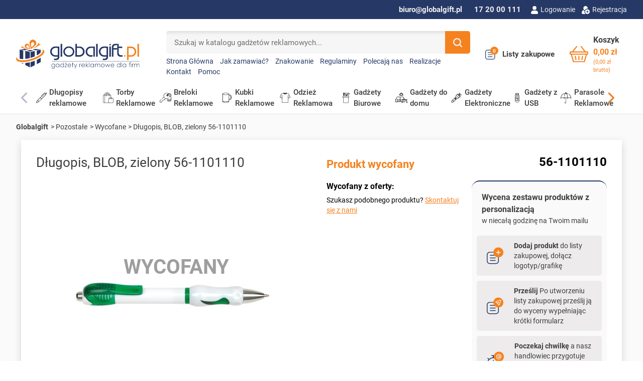

--- FILE ---
content_type: text/html; charset=utf-8
request_url: https://globalgift.pl/15191-22926-Dlugopis_BLOB_zielony-56-1101110.html
body_size: 130093
content:
<!doctype html>
<html lang="pl-PL">

  <head>
    
      <link rel="preload" href="https://globalgift.pl/1208020-large_default/22926-Dlugopis_BLOB_zielony.jpg" as="image">
  
      <meta property="product:pretax_price:amount" content="1.05">
    <meta property="product:pretax_price:currency" content="PLN">
    <meta property="product:price:amount" content="1.05">
    <meta property="product:price:currency" content="PLN">
    
      
  <meta charset="utf-8">


  <meta http-equiv="x-ua-compatible" content="ie=edge">



  <title>Długopis, BLOB, zielony 56-1101110 | Globalgift</title>
  
    
  
  <meta name="description" content="Długopis Blob , wzmocniony, kolorowy uchwyt, zakręcony klips, duża powierzchnia do nadruku, czarny tusz.">
  <meta name="keywords" content="">
        
          
    <link rel="canonical" href="https://globalgift.pl/15191-22926-Dlugopis_BLOB_zielony-56-1101110.html">
    
      

  
    
  



  <meta name="viewport" content="width=device-width, initial-scale=1">



  <link rel="icon" type="image/vnd.microsoft.icon" href="https://globalgift.pl/img/favicon.ico?1716279411">
  <link rel="shortcut icon" type="image/x-icon" href="https://globalgift.pl/img/favicon.ico?1716279411">



  <script type="text/javascript" data-keepinline="true" > window.dataLayer = window.dataLayer || []; function gtag() { window.dataLayer.push(arguments); } gtag('consent','default', {"ad_storage":"granted","analytics_storage":"granted","functionality_storage":"granted","personalization_storage":"granted","security_storage":"granted","ad_personalization":"granted","ad_user_data":"granted","wait_for_update":300}); gtag('set', 'allow_ad_personalization_signals', false); /* */ function executeSeigiCookiegtag (event){ gtag('consent', 'update', {  'analytics_storage': event.detail.cookie.categories.includes(SCCconfig.cmv2_cats.analytics_storage) ? 'granted' : 'denied',  'ad_storage': event.detail.cookie.categories.includes(SCCconfig.cmv2_cats.ad_storage) ? 'granted' : 'denied',  'ad_user_data': event.detail.cookie.categories.includes(SCCconfig.cmv2_cats.ad_user_data) ? 'granted' : 'denied',  'ad_personalization': event.detail.cookie.categories.includes(SCCconfig.cmv2_cats.ad_personalization) ? 'granted' : 'denied',  'functionality_storage': event.detail.cookie.categories.includes(SCCconfig.cmv2_cats.functionality_storage) ? 'granted' : 'denied',  'personalization_storage': event.detail.cookie.categories.includes(SCCconfig.cmv2_cats.personalization_storage) ? 'granted' : 'denied',  'security_storage': event.detail.cookie.categories.includes(SCCconfig.cmv2_cats.security_storage) ? 'granted' : 'denied', }); gtag('set', 'url_passthrough', event.detail.cookie.categories.includes('analytics')); gtag('set', 'ads_data_redaction', event.detail.cookie.categories.includes('analytics')); gtag('set', 'allow_ad_personalization_signals', event.detail.cookie.categories.includes('targeting')); } document.addEventListener('SeigiCookieEventOnLoadAccepted', executeSeigiCookiegtag); document.addEventListener('SeigiCookieEventOnChange', executeSeigiCookiegtag);</script><style>
:root {
  --scc-popup-width: 24.2em;
  --scc-color: #263966;
  --scc-color-hov: #263966;
  --scc-b1-order: 1;
  --scc-b2-order: 2;
  --scc-b3-order: 3;
} 
</style><meta property="og:title" content="Długopis, BLOB, zielony 56-1101110"/>
  <meta property="og:description" content="Długopis Blob , wzmocniony, kolorowy uchwyt, zakręcony klips, duża powierzchnia do nadruku, czarny tusz."/>
<meta property="og:type" content="website"/>
<meta property="og:url" content="https://globalgift.pl/15191-22926-Dlugopis_BLOB_zielony-56-1101110.html"/>
<meta property="og:site_name" content="Globalgift.pl"/>

  <meta property="og:type" content="product"/>
            <meta property="og:image" content="https://globalgift.pl/1208020-thickbox_default/22926-Dlugopis_BLOB_zielony.jpg"/>
        <meta property="og:image:height" content="800"/>
    <meta property="og:image:width" content="800"/>

        <meta property="product:price:amount" content="1.05" />
    <meta property="product:price:currency" content="PLN" />
            <meta property="product:brand" content="Inspirion" />
    <meta property="og:availability" content="out of stock" />
<meta name="twitter:card" content="summary_large_image">
<meta property="twitter:title" content="Długopis, BLOB, zielony 56-1101110"/>
  <meta property="twitter:description" content="Długopis Blob , wzmocniony, kolorowy uchwyt, zakręcony klips, duża powierzchnia do nadruku, czarny tusz."/>
<meta property="twitter:site" content="Globalgift.pl"/>
<meta property="twitter:creator" content="Globalgift.pl"/>
<meta property="twitter:domain" content="https://globalgift.pl/15191-22926-Dlugopis_BLOB_zielony-56-1101110.html"/>

  <meta property="twitter:image" content="https://globalgift.pl/1208020-thickbox_default/22926-Dlugopis_BLOB_zielony.jpg"/>
      <meta property="twitter:image:alt" content="Długopis Blob , wzmocniony, kolorowy uchwyt, zakręcony klips, duża powierzchnia do nadruku, czarny tusz."/>
  

      <script type="application/ld+json">
      {
    "@context": "http://schema.org/",
    "@type": "Product",
    "name": "Długopis, BLOB, zielony 56-1101110",
    "category": "Wycofane",
    "description": "Długopis Blob , wzmocniony, kolorowy uchwyt, zakręcony klips, duża powierzchnia do nadruku, czarny tusz.",
    "image": "https://globalgift.pl/1208020-thickbox_default/22926-Dlugopis_BLOB_zielony.jpg",
    "sku": "56-1101110",
    "mpn": "56-1101110",
    "brand": {
        "@type": "Brand",
        "name": "Inspirion"
    },
    "offers": {
        "@type": "Offer",
        "name": "Długopis, BLOB, zielony 56-1101110",
        "price": 1.05,
        "url": "https://globalgift.pl/15191-22926-Dlugopis_BLOB_zielony-56-1101110.html",
        "priceCurrency": "PLN",
        "image": [
            "https://globalgift.pl/1208020-thickbox_default/22926-Dlugopis_BLOB_zielony.jpg"
        ],
        "sku": "56-1101110",
        "availability": "http://schema.org/OutOfStock",
        "itemCondition": "https://schema.org/NewCondition"
    }
}
    </script>
        <script type="application/ld+json">
      {
    "@context": "http://schema.org",
    "@type": "BreadcrumbList",
    "itemListElement": [
        {
            "@type": "ListItem",
            "position": 1,
            "name": "Globalgift",
            "item": "https://globalgift.pl/"
        },
        {
            "@type": "ListItem",
            "position": 2,
            "name": "Pozostałe",
            "item": "https://globalgift.pl/237-pozostale"
        },
        {
            "@type": "ListItem",
            "position": 3,
            "name": "Wycofane",
            "item": "https://globalgift.pl/283-wycofane"
        },
        {
            "@type": "ListItem",
            "position": 4,
            "name": "Długopis, BLOB, zielony 56-1101110",
            "item": "https://globalgift.pl/15191-22926-Dlugopis_BLOB_zielony-56-1101110.html"
        }
    ]
}
    </script>
        <script type="application/ld+json">
      {
    "@context": "http://schema.org",
    "@type": "Organization",
    "name": "Globalgift.pl",
    "url": "https://globalgift.pl/",
    "logo": {
        "@type": "ImageObject",
        "url": "https://globalgift.pl/img/logo-1716278818.jpg"
    },
    "contactPoint": {
        "@type": "ContactPoint",
        "telephone": "17 20 00 111",
        "contactType": "customer service"
    },
    "address": {
        "@type": "PostalAddress",
        "postalCode": "35-210",
        "streetAddress": "ul. Baczyńskiego 6",
        "addressLocality": "Rzeszów, Polska"
    }
}
    </script>
  


            <script id="js-rcpgtm-config" type="application/json">{"bing":{"tracking_id":"","feed":{"id_product_prefix":"","id_product_source_key":"id_product","id_variant_prefix":"","id_variant_source_key":"id_attribute"}},"context":{"browser":{"device_type":1},"localization":{"id_country":14,"country_code":"PL","id_currency":1,"currency_code":"PLN","id_lang":1,"lang_code":"pl"},"page":{"controller_name":"product","products_per_page":25,"category":[],"search_term":""},"shop":{"id_shop":1,"shop_name":"Globalgift.pl","base_dir":"https:\/\/globalgift.pl\/"},"tracking_module":{"module_name":"rcpgtagmanager","module_version":"4.4.6","checkout_module":{"module":"default","controller":"order"},"service_version":"8","token":"0d3d95f844927785bbadaad24eebf28a"},"user":[]},"criteo":{"tracking_id":"","feed":{"id_product_prefix":"","id_product_source_key":"id_product","id_variant_prefix":"","id_variant_source_key":"id_attribute"}},"facebook":{"tracking_id":"","feed":{"id_product_prefix":"","id_product_source_key":"id_product","id_variant_prefix":"","id_variant_source_key":"id_attribute"}},"ga4":{"tracking_id":"G-GXZ8S9KZ0L","server_container_url":"","is_url_passthrough":true,"is_data_import":true},"gads":{"tracking_id":"","merchant_id":"","conversion_labels":{"create_account":"","product_view":"","add_to_cart":"","begin_checkout":"","purchase":""},"is_custom_remarketing":false},"gtm":{"tracking_id":"GTM-P355NXX","is_internal_traffic":false,"script_url":"https:\/\/www.googletagmanager.com\/gtm.js","data_layer_name":"dataLayer","id_parameter":"id","override_tracking_id":""},"google_feed":{"id_product_prefix":"","id_product_source_key":"id_product","id_variant_prefix":"_","id_variant_source_key":"id_attribute"},"kelkoo":{"tracking_list":[],"feed":{"id_product_prefix":"","id_product_source_key":"id_product","id_variant_prefix":"","id_variant_source_key":"id_attribute"}},"pinterest":{"tracking_id":"","feed":{"id_product_prefix":"","id_product_source_key":"id_product","id_variant_prefix":"","id_variant_source_key":"id_attribute"}},"tiktok":{"tracking_id":"","feed":{"id_product_prefix":"","id_product_source_key":"id_product","id_variant_prefix":"","id_variant_source_key":"id_attribute"}},"twitter":{"tracking_id":"","events":{"add_to_cart_id":"","payment_info_id":"","checkout_initiated_id":"","product_view_id":"","lead_id":"","purchase_id":"","search_id":""},"feed":{"id_product_prefix":"","id_product_source_key":"id_product","id_variant_prefix":"","id_variant_source_key":"id_attribute"}}}</script>

        <script type="text/javascript" data-keepinline="true" data-cfasync="false">
            
            const rcpgtm_config = document.getElementById('js-rcpgtm-config') ?
                JSON.parse(document.getElementById('js-rcpgtm-config').textContent) :
                {}
            ;

            if (typeof rcpgtm_config === 'object' && rcpgtm_config.gtm?.tracking_id && rcpgtm_config.context?.browser) {
                rcpgtm_config.context.browser.user_agent = navigator.userAgent;
                rcpgtm_config.context.browser.navigator_lang = navigator.language || navigator.userLanguage;
                rcpgtm_config.context.browser.fingerprint = JSON.parse(window.localStorage.getItem('RCFingerprint'))?.value || window.crypto.randomUUID();
                rcpgtm_config.context.page.fingerprint = window.crypto.randomUUID();
                document.getElementById('js-rcpgtm-config').textContent = JSON.stringify(rcpgtm_config);

                window[rcpgtm_config.gtm.data_layer_name] = window[rcpgtm_config.gtm.data_layer_name] || [];

                const data_init = {
                    config: (({ gtm, context, ...rest }) => rest)(rcpgtm_config),
                    context: {
                        browser: {
                            ...rcpgtm_config.context.browser,
                            is_internal_traffic: rcpgtm_config.gtm.is_internal_traffic
                        },
                        page: (({ products_per_page, ...rest }) => rest)(rcpgtm_config.context.page),
                        localization: rcpgtm_config.context.localization,
                        shop: rcpgtm_config.context.shop,
                        user: rcpgtm_config.context.user,
                    },
                };

                window[rcpgtm_config.gtm.data_layer_name].push(data_init);

                (function(w,d,s,l,u,p,i){
                    w[l]=w[l]||[];w[l].push({'gtm.start': new Date().getTime(),event:'gtm.js'});
                    var f=d.getElementsByTagName(s)[0],j=d.createElement(s),dl=l!='dataLayer'?'&l='+l:'';
                    j.async=true;
                    j.src=u+'?'+p+'='+i+dl;
                    f.parentNode.insertBefore(j,f);
                })(window, document, 'script', rcpgtm_config.gtm.data_layer_name, rcpgtm_config.gtm.script_url, rcpgtm_config.gtm.id_parameter, rcpgtm_config.gtm.override_tracking_id || rcpgtm_config.gtm.tracking_id);
            }
            
        </script>
    
<script language="javascript" type="text/javascript">
	var currencySign = "zł";
	var currencyFormat = 1;
	var currencyBlank = 1;
	var priceDisplayPrecision = 2;
</script>
<script src="/modules/askforaquotemodul/views/js/tools.js"></script>
            <script language="javascript" type="text/javascript">
                var askquote_base_url="/";
                var num_display="5";
            </script><?php
/**
 * NOTICE OF LICENSE
 *
 * Smartsupp live chat - official plugin. Smartsupp is free live chat with visitor recording. 
 * The plugin enables you to create a free account or sign in with existing one. Pre-integrated 
 * customer info with WooCommerce (you will see names and emails of signed in webshop visitors).
 * Optional API for advanced chat box modifications.
 *
 * You must not modify, adapt or create derivative works of this source code
 *
 *  @author    Smartsupp
 *  @copyright 2021 Smartsupp.com
 *  @license   GPL-2.0+
**/ 
?>

<script type="text/javascript">
            var _smartsupp = _smartsupp || {};
            _smartsupp.key = '4ce096ba1c52e2d3a57db5d78ec6f4290274df06';
_smartsupp.cookieDomain = '.globalgift.pl';
_smartsupp.sitePlatform = 'Prestashop 8.1.6';
window.smartsupp||(function(d) {
                var s,c,o=smartsupp=function(){ o._.push(arguments)};o._=[];
                s=d.getElementsByTagName('script')[0];c=d.createElement('script');
                c.type='text/javascript';c.charset='utf-8';c.async=true;
                c.src='//www.smartsuppchat.com/loader.js';s.parentNode.insertBefore(c,s);
            })(document);
            </script><script type="text/javascript"></script>



      <link rel="preload" as="image" href="https://globalgift.pl/img/logo-1716278818.jpg">
    
  
  <link
      rel="preload"
      href="https://globalgift.pl/themes/globalgift/assets/fonts/roboto-v20-latin-ext_latin-regular-5cb5c8f08bb4e6cb64c3b5b6115bf498.woff2"
      as="font"
      crossorigin
    ><link
      rel="preload"
      href="https://globalgift.pl/themes/globalgift/assets/fonts/roboto-v20-latin-ext_latin-500-0b45721325446d537b545d6224819ad4.woff2"
      as="font"
      crossorigin
    ><link
      rel="preload"
      href="https://globalgift.pl/themes/globalgift/assets/fonts/roboto-v20-latin-ext_latin-700-1d1ef7788f0ff084b8811576cb59df57.woff2"
      as="font"
      crossorigin
    ><link
      rel="preload"
      href="https://globalgift.pl/themes/globalgift/assets/fonts/MaterialIcons-Regular-12a47ed5fd5585f0f4227fa035a1a607.woff2"
      as="font"
      crossorigin
    ><link
      rel="preload"
      href="https://globalgift.pl/themes/globalgift/assets/fonts/icomoon-d7aecaf7d15cbb1a5968007421e0052f.woff2"
      as="font"
      crossorigin
    >




  
  
  
  <link
    rel="stylesheet"
    href="https://globalgift.pl/modules/seigicookie/views/css/cookieconsent.css?v=2.4.9&v=db1915052d15f7815c8b88e879465a1e"
    type="text/css"
    media="all">
  
  
  <link
    rel="stylesheet"
    href="https://globalgift.pl/themes/globalgift/assets/cache/theme-db6b081520.css?v=db1915052d15f7815c8b88e879465a1e"
    type="text/css"
    media="all">




  




  <script type="text/javascript">
        var SCCconfig = {"_meta":{"module":"Powered by SEIGI Cookie & Consent module https:\/\/seigi.eu\/","version":"2.4.9","generated":"2026-01-16 11:21:29"},"cmv2_cats":{"analytics_storage":"analytics","ad_storage":"targeting","ad_user_data":"targeting","ad_personalization":"targeting","functionality_storage":"necessary","personalization_storage":"person_site","security_storage":"necessary"},"cookie_name":"seigi_cookie","cookie_expiration":182,"cookie_allow_remove":true,"autoremove_before_consent":true,"remove_cookie_tables":false,"enable_interval":true,"cookie_save_dot_domain":true,"force_consent":false,"gui_options":{"consent_modal":{"layout":"cloud","position":"middle center","transition":"0"},"settings_modal":{"layout":"cmbox","position":"right","transition":"0"}},"languages":{"pl":{"consent_modal":{"title":"Zarz\u0105dzaj zgodami plik\u00f3w cookie","description":"Aby zapewni\u0107 jak najlepsze wra\u017cenia, korzystamy z technologii, takich jak pliki cookie, do przechowywania i\/lub uzyskiwania dost\u0119pu do informacji o urz\u0105dzeniu. Zgoda na te technologie pozwoli nam przetwarza\u0107 dane, takie jak zachowanie podczas przegl\u0105dania lub unikalne identyfikatory na tej stronie. Brak wyra\u017cenia zgody lub wycofanie zgody mo\u017ce niekorzystnie wp\u0142yn\u0105\u0107 na niekt\u00f3re cechy i funkcje. Je\u015bli chcesz dostosowa\u0107 swoje zgody, kliknij <button type=\"button\" data-cc=\"c-settings\" class=\"cc-link\">Pozw\u00f3l mi wybra\u0107<\/button>","buttons":[{"text":"Akceptuj","role":"accept_all","class":"c-bn c-btn-cta"},{"text":"Ustawienia","role":"","class":"c-bn"}],"primary_btn":{"text":"Zaakceptuj wszystko","role":"accept_all"}},"settings_modal":{"title":"<img src=\"https:\/\/globalgift.pl\/img\/logo-1716278818.jpg\" alt=\"Logo\" loading=\"lazy\" style=\"margin-left: -4px; margin-bottom: -5px; height: 35px\">","save_settings_btn":"Zapisz ustawienia","accept_all_btn":"Zaakceptuj wszystko","accept_all_btn_class":"c-btn-cta","reject_all_btn_class":"","save_settings_btn_class":"","close_btn_label":"Close","cookie_table_headers":[{"col1":"Cookie"},{"col2":"URL"},{"col3":"Exp."},{"col4":"Info"}],"blocks":[{"title":"Zarz\u0105dzaj zgodami plik\u00f3w cookie","description":"U\u017cywamy plik\u00f3w cookie, aby zapewni\u0107 podstawowe funkcje witryny i ulepszy\u0107 korzystanie z niej. Mo\u017cesz wybra\u0107 dla ka\u017cdej kategorii opcj\u0119 w\u0142\u0105czenia\/wy\u0142\u0105czenia w dowolnym momencie. Aby uzyska\u0107 wi\u0119cej informacji na temat plik\u00f3w cookie i innych wra\u017cliwych danych, przeczytaj pe\u0142n\u0105 <a href=\"https:\/\/globalgift.pl\/img\/cms\/Polityka%20prywatno%C5%9Bci.pdf\" class=\"cc-link\">polityk\u0119 prywatno\u015bci<\/a>"},{"title":"Zgoda na przechowywanie niezb\u0119dnych ciasteczek","description":"Przez zaznaczenie tej opcji akceptujesz przechowywanie danych i ciasteczek niezb\u0119dnych do prawid\u0142owego funkcjonowania strony. Te pliki cookie s\u0105 wymagane do zapewnienia podstawowych funkcji, takich jak bezpiecze\u0144stwo, zarz\u0105dzanie sieci\u0105 oraz dost\u0119pno\u015b\u0107 strony. Nie s\u0105 one u\u017cywane do \u015bledzenia Twojej aktywno\u015bci na stronie i nie wymagaj\u0105 Twojej zgody zgodnie z obowi\u0105zuj\u0105cymi przepisami","toggle":{"value":"necessary","enabled":true,"readonly":true},"cookie_table":[{"col1":"Prestashop-","col2":"globalgift.pl","col3":"20d","col4":"To jest podstawowe ciasteczko Prestashop\/thirty bees, kt\u00f3re jest u\u017cywane do przechowywania informacji o twoim koszyku i stanie logowania.","is_regex":true},{"col1":"PHPSESSID","col2":"globalgift.pl","col3":"2y","col4":"Jest to ciasteczko sesyjne u\u017cywane przez PHP do utrzymywania stanu sesji u\u017cytkownika na stronach internetowych. Pozwala serwerowi na rozpoznawanie powracaj\u0105cych u\u017cytkownik\u00f3w i zapewnia ci\u0105g\u0142o\u015b\u0107 dzia\u0142a\u0144, takich jak utrzymanie zalogowania czy zawarto\u015bci koszyka zakupowego.","is_regex":true},{"col1":"seigi_cookie","col2":"globalgift.pl","col3":"365d","col4":"Plik cookie przechowuj\u0105cy informacje o Twoich zgodach","is_regex":true}]},{"title":"Wydajno\u015b\u0107 i analityka","description":"Zaznaczaj\u0105c t\u0119 opcj\u0119, wyra\u017casz zgod\u0119 na przechowywanie danych i ciasteczek s\u0142u\u017c\u0105cych do analizy Twoich zachowa\u0144 na naszej stronie. Pozwala to na zbieranie informacji o tym, jak korzystasz z naszej strony internetowej, w tym kt\u00f3re strony odwiedzasz najcz\u0119\u015bciej oraz jak poruszasz si\u0119 mi\u0119dzy sekcjami. Informacje te s\u0105 wykorzystywane do ulepszania strony i dostosowywania jej do potrzeb u\u017cytkownik\u00f3w","toggle":{"value":"analytics","enabled":true,"readonly":false},"cookie_table":[{"col1":"^_ga","col2":"google.com","col3":"2y","col4":"D\u0142ugoterminowy identyfikator u\u017cywany do identyfikacji unikalnych u\u017cytkownik\u00f3w","is_regex":true},{"col1":"_gid","col2":"google.com","col3":"1d","col4":"Kr\u00f3tkoterminowy identyfikator u\u017cywany do identyfikacji unikalnych u\u017cytkownik\u00f3w"},{"col1":"_fbc","col2":"facebook.com","col3":"2y","col4":"Przechowuje warto\u015b\u0107 parametru fbclid","is_regex":true},{"col1":"_fbp","col2":"facebook.com","col3":"90d","col4":"Unikalny identyfikator u\u017cytkownika","is_regex":true}]},{"title":"Personalizacja Reklam","description":"Ta opcja umo\u017cliwia przechowywanie plik\u00f3w cookie i danych w celu dostosowania reklam do Twoich zainteresowa\u0144, zar\u00f3wno na tej stronie, jak i poza ni\u0105. Umo\u017cliwia to zbieranie i analizowanie Twojego zachowania na stronie w celu dostarczania ukierunkowanych reklam, kt\u00f3re lepiej odpowiadaj\u0105 Twoim preferencjom oraz mierzenia skuteczno\u015bci tych reklam.","toggle":{"value":"targeting","enabled":true,"readonly":false},"cookie_table":[{"col1":"fr","col2":"facebook.com","col3":"90d","col4":"Facebook Remarketing","is_regex":true}]},{"title":"Personalizacja Strony","description":"Wybieraj\u0105c t\u0119 opcj\u0119, wyra\u017casz zgod\u0119 na u\u017cywanie plik\u00f3w cookie oraz danych do poprawy Twojego do\u015bwiadczenia na stronie poprzez personalizacj\u0119 tre\u015bci i funkcji na podstawie Twoich wzorc\u00f3w u\u017cytkowania i preferencji. Obejmuje to dostosowywanie uk\u0142ad\u00f3w, rekomendacje tre\u015bci oraz inne funkcjonalno\u015bci strony, aby nawigacja by\u0142a bardziej relewantna i anga\u017cuj\u0105ca.","toggle":{"value":"person_site","enabled":true,"readonly":false}},{"title":"Bezpiecze\u0144stwo","description":"Wybieraj\u0105c t\u0119 opcj\u0119, akceptujesz u\u017cywanie plik\u00f3w cookie i danych niezb\u0119dnych do zapewnienia bezpiecze\u0144stwa strony i ochrony przed dzia\u0142aniami oszuka\u0144czymi. Te pliki cookie pomagaj\u0105 w autentykacji u\u017cytkownik\u00f3w, zapobiegaj\u0105 nieautoryzowanemu dost\u0119powi do kont u\u017cytkownik\u00f3w i zapewniaj\u0105 integralno\u015b\u0107 strony.","toggle":{"value":"security","enabled":true,"readonly":false}}],"reject_all_btn":"Zaakceptuj wymagane"}}},"revision":2262130826};
        var aapfree_aapfree_GDPR = 1;
        var aapfree_confirmation = "Zapytanie przetworzone prawid\u0142owo. Skontaktujemy si\u0119 z Tob\u0105 jak najszybciej to mo\u017cliwe!";
        var aapfree_frontcontroller = "https:\/\/globalgift.pl\/module\/aapfree\/question?submitQuestion=1";
        var aapfree_id_lang = 1;
        var aapfree_missingFields = "Pola adres e-mail i wiadomo\u015b\u0107 s\u0105 wymagane!";
        var aapfree_problem = "E-mail nie mo\u017ce zosta\u0107 wys\u0142any. Prosz\u0119 sprawdzi\u0107 wprowadzony adres e-mail i spr\u00f3bowa\u0107 ponownie. Je\u017celi za\u0142\u0105czasz plik pami\u0119taj, \u017ce akceptujemy tylko formaty .jpg, .jpeg, .png, .pdf, .cdr, .ai, .psd, .gif - maksymalny rozmiar pliku to 10 MB.";
        var aapfree_secureKey = "19787dacde2fa90c8787f910c013a48a";
        var aapfree_title = "Zapytaj o produkt";
        var listDisplayAjaxUrl = "https:\/\/globalgift.pl\/module\/is_themecore\/ajaxTheme";
        var payuLangId = "pl";
        var payuSFEnabled = false;
        var pdgetdatabyvatnumberpro_ajax_link = "https:\/\/globalgift.pl\/module\/pdgetdatabyvatnumberpro\/ajax";
        var pdgetdatabyvatnumberpro_response_ok = "Dane zosta\u0142y pobrane";
        var pdgetdatabyvatnumberpro_secure_key = "d2eab92f0007ba4472f1a2b22ded03ed";
        var prestashop = {"cart":{"products":[],"totals":{"total":{"type":"total","label":"Razem","amount":0,"value":"0,00\u00a0z\u0142"},"total_including_tax":{"type":"total","label":"Suma (brutto)","amount":0,"value":"0,00\u00a0z\u0142"},"total_excluding_tax":{"type":"total","label":"Suma (netto)","amount":0,"value":"0,00\u00a0z\u0142"}},"subtotals":{"products":{"type":"products","label":"Produkty","amount":0,"value":"0,00\u00a0z\u0142","valueincluded":"0,00\u00a0z\u0142","labelincluded":"Subtotal (tax incl.)"},"discounts":null,"shipping":{"type":"shipping","label":"Wysy\u0142ka","amount":0,"value":"","valueincluded":"0,00\u00a0z\u0142","labelincluded":"Shipping (tax incl.)"},"tax":null},"products_count":0,"summary_string":"0 sztuk","vouchers":{"allowed":1,"added":[]},"discounts":[],"minimalPurchase":100,"minimalPurchaseRequired":"Minimalny zakup na kwot\u0119 100,00\u00a0z\u0142 (netto) jest wymagany aby przej\u015b\u0107 do realizacji zam\u00f3wienia, obecna warto\u015b\u0107 koszyka to 0,00\u00a0z\u0142 (netto)."},"currency":{"id":1,"name":"Z\u0142oty polski","iso_code":"PLN","iso_code_num":"985","sign":"z\u0142"},"customer":{"lastname":null,"firstname":null,"email":null,"birthday":null,"newsletter":null,"newsletter_date_add":null,"optin":null,"website":null,"company":null,"siret":null,"ape":null,"is_logged":false,"gender":{"type":null,"name":null},"addresses":[]},"country":{"id_zone":"1","id_currency":"0","call_prefix":"48","iso_code":"PL","active":"1","contains_states":"0","need_identification_number":"0","need_zip_code":"1","zip_code_format":"NN-NNN","display_tax_label":"1","name":"Polska","id":14},"language":{"name":"Polski (Polish)","iso_code":"pl","locale":"pl-PL","language_code":"pl","active":"1","is_rtl":"0","date_format_lite":"Y-m-d","date_format_full":"Y-m-d H:i:s","id":1},"page":{"title":"","canonical":"https:\/\/globalgift.pl\/15191-22926-Dlugopis_BLOB_zielony-56-1101110.html","meta":{"title":"D\u0142ugopis, BLOB, zielony 56-1101110","description":"D\u0142ugopis Blob , wzmocniony, kolorowy uchwyt, zakr\u0119cony klips, du\u017ca powierzchnia do nadruku, czarny tusz.","keywords":"","robots":"index"},"page_name":"product","body_classes":{"lang-pl":true,"lang-rtl":false,"country-PL":true,"currency-PLN":true,"layout-full-width":true,"page-product":true,"tax-display-enabled":true,"page-customer-account":false,"product-id-15191":true,"product-D\u0142ugopis, BLOB, zielony 56-1101110":true,"product-id-category-283":true,"product-id-manufacturer-21":true,"product-id-supplier-31":true,"product-available-for-order":true,"product-customizable":true},"admin_notifications":[],"password-policy":{"feedbacks":{"0":"Bardzo s\u0142abe","1":"S\u0142abe","2":"\u015arednia","3":"Silne","4":"Bardzo silne","Straight rows of keys are easy to guess":"Proste kombinacje klawiszy s\u0105 \u0142atwe do odgadni\u0119cia","Short keyboard patterns are easy to guess":"Proste kombinacje przycisk\u00f3w s\u0105 \u0142atwe do odgadni\u0119cia","Use a longer keyboard pattern with more turns":"U\u017cyj d\u0142u\u017cszej i bardziej skomplikowanej kombinacji przycisk\u00f3w","Repeats like \"aaa\" are easy to guess":"Powt\u00f3rzenia typu \u201eaaa\u201d s\u0105 \u0142atwe do odgadni\u0119cia","Repeats like \"abcabcabc\" are only slightly harder to guess than \"abc\"":"Powt\u00f3rzenia takie jak \u201eabcabcabc\u201d s\u0105 tylko nieco trudniejsze do odgadni\u0119cia ni\u017c \u201eabc\u201d","Sequences like abc or 6543 are easy to guess":"Kombinacje takie jak \u201eabc\u201d lub \u201e6543\u201d s\u0105 \u0142atwe do odgadni\u0119cia","Recent years are easy to guess":"Ostatnie lata s\u0105 \u0142atwe do odgadni\u0119cia","Dates are often easy to guess":"Daty s\u0105 cz\u0119sto \u0142atwe do odgadni\u0119cia","This is a top-10 common password":"To jest 10 najcz\u0119\u015bciej u\u017cywanych hase\u0142","This is a top-100 common password":"To jest 100 najcz\u0119\u015bciej u\u017cywanych hase\u0142","This is a very common password":"To bardzo popularne has\u0142o","This is similar to a commonly used password":"Jest to podobne do powszechnie u\u017cywanego has\u0142a","A word by itself is easy to guess":"Samo s\u0142owo jest \u0142atwe do odgadni\u0119cia","Names and surnames by themselves are easy to guess":"Same imiona i nazwiska s\u0105 \u0142atwe do odgadni\u0119cia","Common names and surnames are easy to guess":"Popularne imiona i nazwiska s\u0105 \u0142atwe do odgadni\u0119cia","Use a few words, avoid common phrases":"U\u017cyj kilku s\u0142\u00f3w, unikaj popularnych zwrot\u00f3w","No need for symbols, digits, or uppercase letters":"Nie potrzebujesz symboli, cyfr ani wielkich liter","Avoid repeated words and characters":"Unikaj powtarzaj\u0105cych si\u0119 s\u0142\u00f3w i znak\u00f3w","Avoid sequences":"Unikaj sekwencji","Avoid recent years":"Unikaj ostatnich lat","Avoid years that are associated with you":"Unikaj lat, kt\u00f3re s\u0105 z Tob\u0105 zwi\u0105zane","Avoid dates and years that are associated with you":"Unikaj dat i lat, kt\u00f3re s\u0105 z Tob\u0105 powi\u0105zane","Capitalization doesn't help very much":"Wielkie litery nie s\u0105 zbytnio pomocne","All-uppercase is almost as easy to guess as all-lowercase":"Wpisywanie wielkich liter jest prawie tak samo \u0142atwe do odgadni\u0119cia jak wpisywanie ma\u0142ych liter","Reversed words aren't much harder to guess":"Odwr\u00f3cone s\u0142owa nie s\u0105 du\u017co trudniejsze do odgadni\u0119cia","Predictable substitutions like '@' instead of 'a' don't help very much":"Przewidywalne zamienniki, takie jak \u201e@\u201d zamiast \u201ea\u201d, nie s\u0105 zbyt pomocne","Add another word or two. Uncommon words are better.":"Dodaj kolejne s\u0142owo lub dwa. Nietypowe s\u0142owa s\u0105 lepsze."}}},"shop":{"name":"Globalgift.pl","logo":"https:\/\/globalgift.pl\/img\/logo-1716278818.jpg","stores_icon":"https:\/\/globalgift.pl\/img\/logo_stores.png","favicon":"https:\/\/globalgift.pl\/img\/favicon.ico"},"core_js_public_path":"\/themes\/","urls":{"base_url":"https:\/\/globalgift.pl\/","current_url":"https:\/\/globalgift.pl\/15191-22926-Dlugopis_BLOB_zielony-56-1101110.html","shop_domain_url":"https:\/\/globalgift.pl","img_ps_url":"https:\/\/globalgift.pl\/img\/","img_cat_url":"https:\/\/globalgift.pl\/img\/c\/","img_lang_url":"https:\/\/globalgift.pl\/img\/l\/","img_prod_url":"https:\/\/globalgift.pl\/img\/p\/","img_manu_url":"https:\/\/globalgift.pl\/img\/m\/","img_sup_url":"https:\/\/globalgift.pl\/img\/su\/","img_ship_url":"https:\/\/globalgift.pl\/img\/s\/","img_store_url":"https:\/\/globalgift.pl\/img\/st\/","img_col_url":"https:\/\/globalgift.pl\/img\/co\/","img_url":"https:\/\/globalgift.pl\/themes\/globalgift\/assets\/img\/","css_url":"https:\/\/globalgift.pl\/themes\/globalgift\/assets\/css\/","js_url":"https:\/\/globalgift.pl\/themes\/globalgift\/assets\/js\/","pic_url":"https:\/\/globalgift.pl\/upload\/","theme_assets":"https:\/\/globalgift.pl\/themes\/globalgift\/assets\/","theme_dir":"https:\/\/globalgift.pl\/themes\/globalgift\/","pages":{"address":"https:\/\/globalgift.pl\/adres","addresses":"https:\/\/globalgift.pl\/adresy","authentication":"https:\/\/globalgift.pl\/logowanie","manufacturer":"https:\/\/globalgift.pl\/index.php?controller=manufacturer","cart":"https:\/\/globalgift.pl\/koszyk","category":"https:\/\/globalgift.pl\/index.php?controller=category","cms":"https:\/\/globalgift.pl\/index.php?controller=cms","contact":"https:\/\/globalgift.pl\/kontakt","discount":"https:\/\/globalgift.pl\/rabaty","guest_tracking":"https:\/\/globalgift.pl\/sledzenie-zamowien-gosci","history":"https:\/\/globalgift.pl\/historia-zamowien","identity":"https:\/\/globalgift.pl\/dane-osobiste","index":"https:\/\/globalgift.pl\/","my_account":"https:\/\/globalgift.pl\/moje-konto","order_confirmation":"https:\/\/globalgift.pl\/potwierdzenie-zamowienia","order_detail":"https:\/\/globalgift.pl\/index.php?controller=order-detail","order_follow":"https:\/\/globalgift.pl\/sledzenie-zamowienia","order":"https:\/\/globalgift.pl\/zamowienie","order_return":"https:\/\/globalgift.pl\/index.php?controller=order-return","order_slip":"https:\/\/globalgift.pl\/potwierdzenia-zwrotu","pagenotfound":"https:\/\/globalgift.pl\/nie-znaleziono-strony","password":"https:\/\/globalgift.pl\/odzyskiwanie-hasla","pdf_invoice":"https:\/\/globalgift.pl\/index.php?controller=pdf-invoice","pdf_order_return":"https:\/\/globalgift.pl\/index.php?controller=pdf-order-return","pdf_order_slip":"https:\/\/globalgift.pl\/index.php?controller=pdf-order-slip","prices_drop":"https:\/\/globalgift.pl\/promocje","product":"https:\/\/globalgift.pl\/index.php?controller=product","registration":"https:\/\/globalgift.pl\/rejestracja","search":"https:\/\/globalgift.pl\/szukaj","sitemap":"https:\/\/globalgift.pl\/index.php?controller=sitemap","stores":"https:\/\/globalgift.pl\/sklepy","supplier":"https:\/\/globalgift.pl\/index.php?controller=supplier","new_products":"https:\/\/globalgift.pl\/nowosci","brands":"https:\/\/globalgift.pl\/index.php?controller=manufacturer","register":"https:\/\/globalgift.pl\/rejestracja","order_login":"https:\/\/globalgift.pl\/zamowienie?login=1"},"alternative_langs":[],"actions":{"logout":"https:\/\/globalgift.pl\/?mylogout="},"no_picture_image":{"bySize":{"small_default":{"url":"https:\/\/globalgift.pl\/img\/p\/pl-default-small_default.jpg","width":98,"height":98},"medium_default":{"url":"https:\/\/globalgift.pl\/img\/p\/pl-default-medium_default.jpg","width":125,"height":125},"cart_default":{"url":"https:\/\/globalgift.pl\/img\/p\/pl-default-cart_default.jpg","width":171,"height":171},"home_default":{"url":"https:\/\/globalgift.pl\/img\/p\/pl-default-home_default.jpg","width":250,"height":250},"large_default":{"url":"https:\/\/globalgift.pl\/img\/p\/pl-default-large_default.jpg","width":458,"height":458},"thickbox_default":{"url":"https:\/\/globalgift.pl\/img\/p\/pl-default-thickbox_default.jpg","width":800,"height":800}},"small":{"url":"https:\/\/globalgift.pl\/img\/p\/pl-default-small_default.jpg","width":98,"height":98},"medium":{"url":"https:\/\/globalgift.pl\/img\/p\/pl-default-home_default.jpg","width":250,"height":250},"large":{"url":"https:\/\/globalgift.pl\/img\/p\/pl-default-thickbox_default.jpg","width":800,"height":800},"legend":""}},"configuration":{"display_taxes_label":true,"display_prices_tax_incl":false,"is_catalog":false,"show_prices":true,"opt_in":{"partner":false},"quantity_discount":{"type":"price","label":"Cena jednostkowa"},"voucher_enabled":1,"return_enabled":0},"field_required":[],"breadcrumb":{"links":[{"title":"Globalgift","url":"https:\/\/globalgift.pl\/"},{"title":"Pozosta\u0142e","url":"https:\/\/globalgift.pl\/237-pozostale"},{"title":"Wycofane","url":"https:\/\/globalgift.pl\/283-wycofane"},{"title":"D\u0142ugopis, BLOB, zielony 56-1101110","url":"https:\/\/globalgift.pl\/15191-22926-Dlugopis_BLOB_zielony-56-1101110.html"}],"count":4},"link":{"protocol_link":"https:\/\/","protocol_content":"https:\/\/"},"time":1768560763,"static_token":"702ef849e213164931ffdf52ad934c98","token":"6b26cddd5590da2ec1b172f6f6813349","debug":false};
        var psemailsubscription_subscription = "https:\/\/globalgift.pl\/newsletter-zapisz";
      </script>


    
  </head>
  

  <body id="product" class="lang-pl country-pl currency-pln layout-full-width page-product tax-display-enabled product-id-15191 product-dlugopis--blob--zielony-56-1101110 product-id-category-283 product-id-manufacturer-21 product-id-supplier-31 product-available-for-order product-customizable ">

    
      
    

    <main class="l-main">
      
              

      <header id="header" class="l-header">
        
          
    <div class="header-banner">
        
    </div>



    <nav class="header-nav ptb-8 bg-blue color-f-o">
        <div class="container">
            <div class="d-flex align-items-center justify-content-center justify-content-md-end">
                <div class="pr-3">
  <div id="contact-link" class="font-weight-bold">
      <a class="hidden-xs-down pr-3" href="mailto:biuro@globalgift.pl">biuro@globalgift.pl</a>
      <span class="d-inline-flex d-sm-none font-weight-normal">Zadzwoń:</span> <a href="tel:172000111">17 20 00 111</a>
  </div>
</div>

                <div class="header-top__block header-top__block--user fs-085">


  <a
    class="pr-sm-2"
    rel="nofollow"
    href="https://globalgift.pl/logowanie"
      title="Zaloguj się do swojego konta klienta"
  ><svg xmlns="http://www.w3.org/2000/svg" xmlns:xlink="http://www.w3.org/1999/xlink" height="16" class="pr-1" viewBox="0 0 17.5 19.5"><defs><style>.a-rej{fill:#fcfcfc;}.b-rej{clip-path:url(#a-rej);}</style><clipPath id="a-rej"><rect class="a-rej" width="17.5" height="19.5"/></clipPath></defs><g class="b-rej"><path class="a-rej" d="M4,4.75A4.75,4.75,0,1,1,8.75,9.5,4.756,4.756,0,0,1,4,4.75M11.75,11h-6A5.757,5.757,0,0,0,0,16.75,2.752,2.752,0,0,0,2.75,19.5h12a2.752,2.752,0,0,0,2.75-2.75A5.757,5.757,0,0,0,11.75,11"/></g></svg><span class="hidden-xs-down">Logowanie</span><span class="dropdown show">
  <a class="hidden-sm-up dropdown-toggle dropdown-togglerer" href="#" rel="nofollow" role="button" id="dropdownMenuLink" data-toggle="dropdown" aria-haspopup="true" aria-expanded="false">
    Moje konto
  </a>

  <div class="dropdown-menu rounded-0 min-vw-auto" aria-labelledby="dropdownMenuLink">
    <a class="dropdown-item color-dyb font-weight-bold bg-transparent fs-085" href="https://globalgift.pl/logowanie" rel="nofollow">Logowanie</a>
    <a class="dropdown-item color-dyb font-weight-bold bg-transparent fs-085" href="https://globalgift.pl/logowanie?create_account=1" rel="nofollow">Rejestracja</a>
  </div>
</span></a> <a href="https://globalgift.pl/logowanie?create_account=1" rel="nofollow" title="Rejestracja"><?xml version="1.0" encoding="UTF-8"?>
<svg xmlns="http://www.w3.org/2000/svg" xmlns:xlink="http://www.w3.org/1999/xlink" height="16" class="pr-1 hidden-xs-down" viewBox="0 0 19.5 19.5"><defs><style>.a-log{fill:#fcfcfc;}.b-log{clip-path:url(#a-log);}</style><clipPath id="a-log"><rect class="a-log" width="19.5" height="19.5"/></clipPath></defs><g class="b-log"><path class="a-log" d="M4,5.25a5.25,5.25,0,0,1,10.5,0,4.545,4.545,0,0,1-.17,1.28,5.49,5.49,0,0,0-.58-.03,7.224,7.224,0,0,0-6.3,3.68A5.244,5.244,0,0,1,4,5.25m15.5,8.5A5.75,5.75,0,1,1,13.75,8a5.756,5.756,0,0,1,5.75,5.75m-3,0a.75.75,0,0,0-.75-.75H14.5V11.75a.75.75,0,0,0-1.5,0V13H11.75a.75.75,0,0,0,0,1.5H13v1.25a.75.75,0,0,0,1.5,0V14.5h1.25a.75.75,0,0,0,.75-.75m-10,0a6.944,6.944,0,0,1,.35-2.2A6.536,6.536,0,0,1,4.3,9.82,7.75,7.75,0,0,0,0,16.75,2.748,2.748,0,0,0,2.75,19.5h6.6A7.228,7.228,0,0,1,6.5,13.75"/></g></svg><span class="hidden-xs-down">Rejestracja</span></a>


</div>

            </div>
        </div>
    </nav>



    <div class="js-header-top-wrapper">

        <div class="header-top js-header-top">
            <div class="header-top__content pt-lg-3 pb-lg-0 py-3">

                <div class="container">

                    <div class="row header-top__row">

                        <div class="col flex-grow-0 header-top__block header-top__block--menu-toggle d-block d-lg-none pl-1 pr-1">
                            <a
                                    class="header-top__link"
                                    rel="nofollow"
                                    href="#"
                                    data-toggle="modal"
                                    data-target="#mobile_top_menu_wrapper"
                            >
                                <div class="header-top__icon-container">
                                    <span class="header-top__icon"><svg xmlns="http://www.w3.org/2000/svg" height="26" fill="#3E3E3E" viewBox="0 0 16 16">
  <path fill-rule="evenodd" d="M2.5 12a.5.5 0 0 1 .5-.5h10a.5.5 0 0 1 0 1H3a.5.5 0 0 1-.5-.5m0-4a.5.5 0 0 1 .5-.5h10a.5.5 0 0 1 0 1H3a.5.5 0 0 1-.5-.5m0-4a.5.5 0 0 1 .5-.5h10a.5.5 0 0 1 0 1H3a.5.5 0 0 1-.5-.5"/>
</svg></span>
                                </div>
                            </a>
                        </div>

                        <div class="col-md-3 pl-1 pr-1 pl-md-2 pr-md-2 col header-top__block header-top__block--logo">
                            <a href="https://globalgift.pl/">
                                                                    <img
                                                                                            src="https://globalgift.pl/img/logo-1716278818.jpg"
                                                width="246"
                                                height="58"
                                                                                        class="logo img-fluid"
                                            alt="Globalgift.pl logo">
                                                            </a>
                        </div>

                        <div class="header-top__block header-top__block--search col pl-0 pr-0">

	<div id="_desktop_search_from" class="d-none d-lg-block">
		<form class="search-form js-search-form" data-search-controller-url="https://globalgift.pl/module/is_searchbar/ajaxSearch" method="get" action="//globalgift.pl/szukaj">
			<div class="search-form__form-group">
				<input type="hidden" name="controller" value="search">
				<input class="js-search-input search-form__input form-control fs-095"
					   placeholder="Szukaj w katalogu gadżetów reklamowych..."
					   type="text"
					   name="s"
					   value="">
				<button type="submit" class="search-form__btn btn btn-orange d-flex align-items-center">
					<svg xmlns="http://www.w3.org/2000/svg" xmlns:xlink="http://www.w3.org/1999/xlink" height="18" viewBox="0 0 24.037 24.039"><defs><style>.a-search{fill:#f1f1f1;}.b-search{clip-path:url(#a-search);}</style><clipPath id="a-search"><rect class="a-search" width="24.037" height="24.039"/></clipPath></defs><g transform="translate(0 0.001)"><g class="b-search" transform="translate(0 -0.001)"><path class="a-search" d="M23.6,21.48l-4.653-4.655a10.521,10.521,0,1,0-2.12,2.12L21.48,23.6A1.5,1.5,0,0,0,23.6,21.482ZM10.56,18.047a7.487,7.487,0,1,1,7.487-7.487,7.487,7.487,0,0,1-7.487,7.487" transform="translate(0 0.001)"/></g></g></svg>
				</button>
			</div>
		</form>
		
	<div id="sec-menu" class="color-b-o pt-1 fs-09">
  <div><a href="https://globalgift.pl/" class="pr-2 hidden-md-down">Strona Główna</a> <a href="https://globalgift.pl/content/6-jak-zamawiac" class="pr-2 hidden-md-down">Jak zamawiać?</a> <a href="https://globalgift.pl/content/7-znakowanie" class="pr-2 hidden-md-down">Znakowanie</a> <a href="https://globalgift.pl/content/8-regulaminy" class="pr-2 hidden-md-down">Regulaminy</a> <a href="https://globalgift.pl/content/9-polecaja-nas" class="pr-2 hidden-md-down">Polecają nas</a> <a href="https://globalgift.pl/blog/realizacje/nasze-realizacje" class="pr-2 hidden-md-down">Realizacje</a> <a href="https://globalgift.pl/kontakt" class="pr-2 hidden-md-down">Kontakt</a> <a href="https://globalgift.pl/content/10-pomoc">Pomoc</a></div>
</div>

	
	</div>

	<a role="button" class="search-toggler header-top__link d-block d-lg-none text-right" data-toggle="modal" data-target="#saerchModal">
		<div class="header-top__icon-container">
			<span class="header-top__icon mr-1 mr-sm-0"><svg xmlns="http://www.w3.org/2000/svg" xmlns:xlink="http://www.w3.org/1999/xlink" height="20" viewBox="0 0 24.037 24.039"><defs><style>.a-search-mobile{fill:#3E3E3E;}.b-search-mobile{clip-path:url(#a-search-mobile);}</style><clipPath id="a-search-mobile"><rect class="a-search-mobile" width="24.037" height="24.039"/></clipPath></defs><g transform="translate(0 0.001)"><g class="b-search-mobile" transform="translate(0 -0.001)"><path class="a-search-mobile" d="M23.6,21.48l-4.653-4.655a10.521,10.521,0,1,0-2.12,2.12L21.48,23.6A1.5,1.5,0,0,0,23.6,21.482ZM10.56,18.047a7.487,7.487,0,1,1,7.487-7.487,7.487,7.487,0,0,1-7.487,7.487" transform="translate(0 0.001)"/></g></g></svg></span>
		</div>
	</a>

</div>
<script language="javascript" type="text/javascript">
    var token_askaquotemodule = "590351b40abc5733f271f70a4943ec3a";
    var option_show_captcha = "0";
    var check_id_customer = "0";
    var ss_id = "e38007f881fd8e3e258902dacf3e1398";
    var url_php = "https://globalgift.pl/";
    var sign_currency = "zł";
    var option_addtocart = "0";
    var success = "Twoje zapytanie ofertowe zostało zakończone. Dziękujemy.";
    var quote_l = "Zapytania";
    var empty_l = "(puste)";
    var product_l = "produkt";
    var products_l = "produkty";
    var cart_total_l = "Suma koszyka:";
    var table_header_sku = "SKU:";
    var table_header_Total_2 = "Suma:";
    var x_l = "x";
    var success_message = "Twoja wiadomość została pomyślnie wysłana do naszego zespołu.";
    var click_ask_success = "Produkt został pomyślnie dodany do Twoich zapytań!";
    var no_product_in_quote = "Brak produktów w Twoim zapytaniu";
    var check_vs = "1";
</script>

<div class="ask_quote td_quote_top  hookdisplayTop">
	<div class = "td_ask_quote">
	<div class="quotes">
  <a href="#" style="cursor:pointer;" class="td_cart_quote header-top__link ml-0 ml-md-3 font-weight-bold">
    <svg width="20" height="20" viewBox="0 0 20 20" fill="none" xmlns="http://www.w3.org/2000/svg" style="vertical-align:middle; margin-right: 10px;">
      <path fill-rule="evenodd" clip-rule="evenodd" d="M0 5C0 2.3764 2.1264 0.25 4.75 0.25H14.75C17.3736 0.25 19.5 2.3764 19.5 5V15C19.5 17.6236 17.3736 19.75 14.75 19.75H4.75C2.1264 19.75 0 17.6236 0 15V5ZM4.75 1.41667C2.7736 1.41667 1.16667 3.0236 1.16667 5V15C1.16667 16.9764 2.7736 18.5833 4.75 18.5833H14.75C16.7264 18.5833 18.3333 16.9764 18.3333 15V5C18.3333 3.0236 16.7264 1.41667 14.75 1.41667H4.75ZM5 5.83333C5 5.5114 5.2614 5.25 5.58333 5.25H13.9167C14.2393 5.25 14.5 5.51124 14.5 5.83333C14.5 6.15543 14.2393 6.41667 13.9167 6.41667H5.58333C5.2614 6.41667 5 6.15526 5 5.83333ZM5 10C5 9.67809 5.2614 9.41669 5.58333 9.41669H13.9167C14.2393 9.41669 14.5 9.67793 14.5 10C14.5 10.3221 14.2393 10.5834 13.9167 10.5834H5.58333C5.2614 10.5834 5 10.3219 5 10ZM5 14.1666C5 13.844 5.26124 13.5833 5.58333 13.5833H13.9167C14.2394 13.5833 14.5 13.8439 14.5 14.1666C14.5 14.4894 14.2394 14.75 13.9167 14.75H5.58333C5.26124 14.75 5 14.4892 5 14.1666Z" fill="#263966"/>
    </svg>
	
      <span style="cursor:pointer;" class="number_product_dbboo td_number_product_dbboo" id="0">0</span>
  	
    <span class="td-cart-label d-none d-lg-inline-flex">Listy zakupowe</span>
  </a>
</div>
	<span class = "block_quotes td_block_quotes" >
		<div class="quotes_cart_block td_quotes_cart_block" id="box-body"  style="display:none"  >
		
	<div class="quote-dropdown__title d-flex align-items-center p-3">
        <p class="h5 mb-0 mr-2">Lista zakupowa</p>
        <a href="javascript:void(0);" class="cart-dropdown__close ml-auto cursor-pointer text-decoration-none" id="close-quote-box">
            <i class="material-icons d-block">close</i>
        </a>
    </div>
		
    		<div class = "quote_body td_quote_body">
    										
    		</div>
			
			<div class="pad-1rem">
			
				<div class="cart-summary-line mb-2">
      <span class="label">Produktów na liście zakupowej:</span>
      <span class="value text-right cq_td_number_items">0</span>
    </div>
	
	  	  
	    <div class="cart-summary-line mb-2">
      <span class="label">Wartość netto (bez personalizacji):</span>
      <span class="value text-right cq_td_price_netto">0,00 zł</span>
	  
    </div>
	  
	  <div class="cart-summary-line">
      <span class="label">Wartość brutto (bez personalizacji):</span>
      <span class="value text-right cq_td_price_brutto">0,00 zł</span>
    </div>
             
      	  
</div>	
			
    		<div class="px-3 pb-3">
		    <a class="btn btn-primary btn-block fs-09 font-weight-normal" 
               href="https://globalgift.pl/module/askforaquotemodul/quotes" 
               rel="nofollow">
                <span class="go_to">
                   Przejdź do listy zakupowej
                </span>
            </a>
			<a class="btn btn-secondary btn-block fs-085" 
               href="https://globalgift.pl/module/askforaquotemodul/myquotecustomer" 
               rel="nofollow">
                   Pokaż wszystkie listy
            </a>
        </div>
    	</div>
		
    </span>
	</div>
</div>
	<div class="td_dp_popup" id="dp_popup">
    <div class="td_content_popup content_popup">
        <div class="td_popup-header popup-header d-flex justify-content-between font-weight-bold fs-1">
		
                Produkt dodany do listy zakupowej!

			<button type="button" id="close" class="close td_close">
                  <svg width="20" height="20" viewBox="0 0 20 20" fill="none" xmlns="http://www.w3.org/2000/svg">
<path d="M11.4141 10L15.707 5.70703C16.0977 5.31641 16.0977 4.68359 15.707 4.29297C15.3164 3.90234 14.6836 3.90234 14.293 4.29297L10 8.58594L5.70703 4.29297C5.31641 3.90234 4.68359 3.90234 4.29297 4.29297C3.90234 4.68359 3.90234 5.31641 4.29297 5.70703L8.58594 10L4.29297 14.293C3.90234 14.6836 3.90234 15.3164 4.29297 15.707C4.48828 15.9023 4.74414 16 5 16C5.25586 16 5.51172 15.9023 5.70703 15.707L10 11.4141L14.293 15.707C14.4883 15.9023 14.7441 16 15 16C15.2559 16 15.5117 15.9023 15.707 15.707C16.0977 15.3164 16.0977 14.6836 15.707 14.293L11.4141 10Z" fill="#3E3E3E"></path>
</svg>
            </button>
			
        </div>

<div class="pad-1rem">

        <div class="td_infor_product infor_product"></div>
		
	<div class="cart-summary-line mb-2">
      <span class="label">Produktów na liście zakupowej:</span>
      <span class="value text-right"><span class="td_number_items"></span></span>
    </div>
	
	  	  
	    <div class="cart-summary-line mb-2">
      <span class="label">Wartość netto (bez personalizacji):</span>
      <span class="value text-right"><span class="td_price_popup2"></span></span>
    </div>
	  
	  <div class="cart-summary-line mb-2">
      <span class="label">Wartość brutto (bez personalizacji):</span>
      <span class="value text-right"><span class="td_price_popup"></span></span>
    </div>
             
      
        <div class="td_button_popup pb-0">
		    <a class="btn btn-primary btn-block button_detail_quote td_button_detail_quote font-weight-normal fs-1 pl-3 pr-3" 
               href="https://globalgift.pl/module/askforaquotemodul/quotes" 
               rel="nofollow">
                <span class="go_to">
                   Przejdź do listy zakupowej
                </span>
            </a>
			<a class="btn btn-secondary btn-block" 
               href="https://globalgift.pl/module/askforaquotemodul/myquotecustomer" 
               rel="nofollow">
                   Pokaż wszystkie listy
            </a>
            <span class="back_shopping btn btn-text btn-block button_cancel_popup td_button_cancel_popup">
                <span class="continue">
                    Wróć do sklepu
                </span>
            </span>
        </div>
    </div>
</div>
</div>
<div class="td_background_popup background_popup"></div><div class="header-top__block header-top__block--cart col flex-grow-0 flex-basis-content p-s-0">
  <div class="js-blockcart blockcart cart-preview dropdown" data-refresh-url="//globalgift.pl/module/is_shoppingcart/ajax">
    <a href="#" role="button" id="cartDropdown" data-toggle="dropdown" aria-haspopup="true" aria-expanded="false"
      class="header-top__link d-lg-block d-none">
      <div class="header-top__icon-container">
	  
<div class="cart-header-row d-flex align-items-center">

<div class="cart-header-icon">

<svg xmlns="http://www.w3.org/2000/svg" xmlns:xlink="http://www.w3.org/1999/xlink" height="32" viewBox="0 0 56 48"><defs><style>.a-cart{fill:#f5821f;}.b-cart{clip-path:url(#a-cart);}</style><clipPath id="a-cart"><rect class="a-cart" width="56" height="48" transform="translate(0 -0.342)"/></clipPath></defs><g transform="translate(-0.225 -0.015)"><g class="b-cart" transform="translate(0.225 0.358)"><path class="a-cart" d="M325.859,283.009a1.607,1.607,0,0,0,.27.023,1.63,1.63,0,0,0,1.605-1.362l1.629-9.776a1.629,1.629,0,1,0-3.214-.536l-1.629,9.776A1.629,1.629,0,0,0,325.859,283.009Z" transform="translate(-289.171 -241.403)"/><path class="a-cart" d="M145.149,281.671a1.629,1.629,0,1,0,3.214-.536l-1.629-9.776a1.629,1.629,0,1,0-3.214.536Z" transform="translate(-127.831 -241.404)"/><path class="a-cart" d="M53.985,16.293H48.251L35.705.612a1.629,1.629,0,1,0-2.544,2.036L44.078,16.293H11.537L22.453,2.647A1.629,1.629,0,0,0,19.909.612L7.364,16.293H1.629A1.629,1.629,0,0,0,0,17.923V24.44a1.629,1.629,0,0,0,1.629,1.629h2.03L9.839,47.7a1.629,1.629,0,0,0,1.567,1.182h32.8A1.629,1.629,0,0,0,45.776,47.7l6.18-21.629h2.03a1.629,1.629,0,0,0,1.629-1.629V17.923A1.629,1.629,0,0,0,53.985,16.293Zm-11,29.328H12.634L7.048,26.069H48.566Zm9.376-22.81H3.259V19.552h49.1Z" transform="translate(0.079 -0.734)"/><path class="a-cart" d="M242.629,283.035a1.629,1.629,0,0,0,1.629-1.63v-9.776a1.629,1.629,0,1,0-3.259,0v9.776a1.629,1.629,0,0,0,1.629,1.63" transform="translate(-214.743 -241.406)"/></g></g></svg>
	  
</div>

<div class="cart-header-count pl-2 fs-1">

<div class="cart-header-title d-flex font-weight-bold"><span class="cart-title pr-1">Koszyk</span></div>

<div class="cart-header-subtitle color-orange font-weight-bold"><span class="value-cart">0,00 zł</span><span class="sub-ti fs-07 font-weight-normal d-block"> (0,00 zł brutto) </span></div>


</div></div>
			
      </div>
    </a>
    <a href="//globalgift.pl/koszyk?action=show" class="d-flex d-lg-none header-top__link">
      <div class="header-top__icon-container">
        <span class="header-top__icon"><svg xmlns="http://www.w3.org/2000/svg" xmlns:xlink="http://www.w3.org/1999/xlink" height="28" viewBox="0 0 56 48"><defs><style>.a-cart{fill:#f5821f;}.b-cart{clip-path:url(#a-cart);}</style><clipPath id="a-cart"><rect class="a-cart" width="56" height="48" transform="translate(0 -0.342)"/></clipPath></defs><g transform="translate(-0.225 -0.015)"><g class="b-cart" transform="translate(0.225 0.358)"><path class="a-cart" d="M325.859,283.009a1.607,1.607,0,0,0,.27.023,1.63,1.63,0,0,0,1.605-1.362l1.629-9.776a1.629,1.629,0,1,0-3.214-.536l-1.629,9.776A1.629,1.629,0,0,0,325.859,283.009Z" transform="translate(-289.171 -241.403)"/><path class="a-cart" d="M145.149,281.671a1.629,1.629,0,1,0,3.214-.536l-1.629-9.776a1.629,1.629,0,1,0-3.214.536Z" transform="translate(-127.831 -241.404)"/><path class="a-cart" d="M53.985,16.293H48.251L35.705.612a1.629,1.629,0,1,0-2.544,2.036L44.078,16.293H11.537L22.453,2.647A1.629,1.629,0,0,0,19.909.612L7.364,16.293H1.629A1.629,1.629,0,0,0,0,17.923V24.44a1.629,1.629,0,0,0,1.629,1.629h2.03L9.839,47.7a1.629,1.629,0,0,0,1.567,1.182h32.8A1.629,1.629,0,0,0,45.776,47.7l6.18-21.629h2.03a1.629,1.629,0,0,0,1.629-1.629V17.923A1.629,1.629,0,0,0,53.985,16.293Zm-11,29.328H12.634L7.048,26.069H48.566Zm9.376-22.81H3.259V19.552h49.1Z" transform="translate(0.079 -0.734)"/><path class="a-cart" d="M242.629,283.035a1.629,1.629,0,0,0,1.629-1.63v-9.776a1.629,1.629,0,1,0-3.259,0v9.776a1.629,1.629,0,0,0,1.629,1.63" transform="translate(-214.743 -241.406)"/></g></g></svg></span>
        <span class="header-top__badge ">
          0
        </span>
      </div>
    </a>
    <div class="dropdown-menu blockcart__dropdown cart-dropdown dropdown-menu-right" aria-labelledby="cartDropdown">
      <div class="cart-dropdown__content keep-open js-cart__card-body cart__card-body">
        <div class="cart-loader">
          <div class="spinner-border text-primary" role="status"><span
              class="sr-only">Ładowanie...</span></div>
        </div>
        <div class="cart-dropdown__title d-flex align-items-center mb-3">
          <p class="h5 mb-0 mr-2">
            Koszyk
          </p>
          <a data-toggle="dropdown" href="#" class="cart-dropdown__close dropdown-close ml-auto cursor-pointer text-decoration-none">
            <i class="material-icons d-block">close</i>
          </a>
        </div>
                  <div class="alert alert-warning">
            Twój koszyk jest pusty
          </div>
              </div>
    </div>
  </div>
</div>


<div class="d-none d-lg-block col-12 header-top__block header-top__block--menu mt-1 p-0">
  <div class="main-menu" id="_desktop_top_menu">
   <div class="container">
       <div class="swiper main-menu-slider">
           <div class="swiper-wrapper">
                
      <div class="swiper-slide">
      
    <ul class="main-menu__dropdown js-main-menu h-100" role="navigation" data-depth="0">
                                                                    <li class="    h-100 main-menu__item--0 category main-menu__item main-menu__item--top"
          id="category-12" aria-haspopup="true" aria-expanded="false"
          aria-owns="top_sub_menu_75153" aria-controls="top_sub_menu_75153">
          
                    <div class="main-menu__item-header">
                      <a
              class="d-lg-flex align-items-center w-100 h-100 main-menu__item-link main-menu__item-link--top main-menu__item-link--hassubmenu"
              href="https://globalgift.pl/12-dlugopisy-reklamowe" data-depth="0"
                          >
			
						                 
			   <?xml version="1.0" encoding="UTF-8"?>
<svg id="dl_1" data-name="dl 1" xmlns="http://www.w3.org/2000/svg" viewBox="0 0 512 512" height="28" class="mr-2">
  <defs>
    <style>
      .dl-cls-1 {
        stroke-width: 0px;
      }
    </style>
  </defs>
  <path class="dl-cls-1" d="M503.23,8.77c-11.7-11.7-30.73-11.7-42.43,0l-31.82,31.82-26.52-26.52c-1.41-1.41-3.31-2.2-5.3-2.2s-3.9.79-5.3,2.2l-143.19,143.19c-5.67,5.67-8.79,13.2-8.79,21.21s3.12,15.55,8.79,21.21c5.67,5.67,13.2,8.79,21.21,8.79s15.55-3.12,21.21-8.79L428.98,61.81l26.52,26.52s10.61,10.61,10.61,10.61l-201.53,201.53-53.03-53.03,26.52-26.52c2.93-2.93,2.93-7.68,0-10.61-2.93-2.93-7.68-2.93-10.61,0l-31.82,31.82S60.53,377.22,60.53,377.22c-.37.37-.71.79-.99,1.23L1.2,468.6c-1.92,2.97-1.51,6.88.99,9.38l10.61,10.61-10.61,10.61c-2.93,2.93-2.93,7.68,0,10.61,1.47,1.47,3.38,2.2,5.3,2.2s3.84-.73,5.3-2.2l10.61-10.61,10.61,10.61c1.45,1.45,3.37,2.2,5.31,2.2,1.41,0,2.82-.39,4.07-1.2l90.16-58.34c.44-.29.86-.62,1.23-.99L482.01,104.23c2.93-2.93,2.93-7.68,0-10.61l-10.61-10.61,31.82-31.82c11.7-11.7,11.7-30.73,0-42.43h0ZM253.96,311.07l-124.49,124.49-53.03-53.03,124.49-124.48,53.03,53.03ZM40.34,494.91l-11.62-11.62s-11.63-11.63-11.63-11.63l50-77.28,50.52,50.52-77.28,50ZM280.48,189.09c-2.83,2.83-6.6,4.39-10.61,4.39s-7.77-1.56-10.61-4.39c-2.83-2.83-4.4-6.6-4.4-10.61s1.56-7.77,4.4-10.61L397.16,29.99l21.21,21.21-137.89,137.89ZM492.62,40.59l-31.82,31.82-21.21-21.21,31.82-31.82c5.85-5.85,15.37-5.85,21.21,0,5.85,5.85,5.85,15.37,0,21.21h0Z"/>
</svg> 
	  






	

	

	

	










               			
              <span class="align-self-center">Długopisy reklamowe</span>
            </a>
                                                <span class="d-block d-lg-none">
                <span data-target="#top_sub_menu_24808" data-toggle="collapse"
                      class="d-block navbar-toggler icon-collapse">
                  <i class="material-icons">&#xE313;</i>
                </span>
              </span>
          </div>
                                <div class="main-menu__sub  collapse d-lg-block" data-collapse-hide-mobile
                 id="top_sub_menu_24808" role="group" aria-labelledby="category-12"
                 aria-expanded="false" aria-hidden="true">
              <div class="menu-sub__content">
			
						
            			
			<div class="row">
  
            <div class="col-lg-9 col-md-12">
			
						
						  
            
      
    <ul  class="main-menu__list main-menu__list--1" data-depth="1">
                              <li class="    h-100 main-menu__item--1 category main-menu__item main-menu__item--sub"
          id="category-30" >
          
                      <a
              class="d-lg-flex align-items-center w-100 h-100 main-menu__item-link main-menu__item-link--sub main-menu__item-link--1 main-menu__item-link--nosubmenu"
              href="https://globalgift.pl/30-dlugopisy-plastikowe" data-depth="1"
                          >
			
						  			
              <span class="align-self-center">Długopisy Plastikowe</span>
            </a>
                                        </li>
                              <li class="    h-100 main-menu__item--1 category main-menu__item main-menu__item--sub"
          id="category-31" >
          
                      <a
              class="d-lg-flex align-items-center w-100 h-100 main-menu__item-link main-menu__item-link--sub main-menu__item-link--1 main-menu__item-link--nosubmenu"
              href="https://globalgift.pl/31-dlugopisy-metalowe" data-depth="1"
                          >
			
						  			
              <span class="align-self-center">Długopisy Metalowe</span>
            </a>
                                        </li>
                              <li class="    h-100 main-menu__item--1 category main-menu__item main-menu__item--sub"
          id="category-32" >
          
                      <a
              class="d-lg-flex align-items-center w-100 h-100 main-menu__item-link main-menu__item-link--sub main-menu__item-link--1 main-menu__item-link--nosubmenu"
              href="https://globalgift.pl/32-ekologiczne-dlugopisy" data-depth="1"
                          >
			
						  			
              <span class="align-self-center">Ekologiczne Długopisy</span>
            </a>
                                        </li>
                              <li class="    h-100 main-menu__item--1 category main-menu__item main-menu__item--sub"
          id="category-33" >
          
                      <a
              class="d-lg-flex align-items-center w-100 h-100 main-menu__item-link main-menu__item-link--sub main-menu__item-link--1 main-menu__item-link--nosubmenu"
              href="https://globalgift.pl/33-eleganckie-dlugopisy" data-depth="1"
                          >
			
						  			
              <span class="align-self-center">Eleganckie Długopisy</span>
            </a>
                                        </li>
                              <li class="    h-100 main-menu__item--1 category main-menu__item main-menu__item--sub"
          id="category-267" >
          
                      <a
              class="d-lg-flex align-items-center w-100 h-100 main-menu__item-link main-menu__item-link--sub main-menu__item-link--1 main-menu__item-link--nosubmenu"
              href="https://globalgift.pl/267-etui-na-dlugopisy" data-depth="1"
                          >
			
						  			
              <span class="align-self-center">Etui na długopisy</span>
            </a>
                                        </li>
                              <li class="    h-100 main-menu__item--1 category main-menu__item main-menu__item--sub"
          id="category-34" >
          
                      <a
              class="d-lg-flex align-items-center w-100 h-100 main-menu__item-link main-menu__item-link--sub main-menu__item-link--1 main-menu__item-link--nosubmenu"
              href="https://globalgift.pl/34-komplety-pismiennicze" data-depth="1"
                          >
			
						  			
              <span class="align-self-center">Komplety Piśmiennicze</span>
            </a>
                                        </li>
                              <li class="    h-100 main-menu__item--1 category main-menu__item main-menu__item--sub"
          id="category-268" >
          
                      <a
              class="d-lg-flex align-items-center w-100 h-100 main-menu__item-link main-menu__item-link--sub main-menu__item-link--1 main-menu__item-link--nosubmenu"
              href="https://globalgift.pl/268-kredki-i-zestawy-szkolne" data-depth="1"
                          >
			
						  			
              <span class="align-self-center">Kredki i zestawy szkolne</span>
            </a>
                                        </li>
                              <li class="    h-100 main-menu__item--1 category main-menu__item main-menu__item--sub"
          id="category-35" >
          
                      <a
              class="d-lg-flex align-items-center w-100 h-100 main-menu__item-link main-menu__item-link--sub main-menu__item-link--1 main-menu__item-link--nosubmenu"
              href="https://globalgift.pl/35-markery-i-mazaki" data-depth="1"
                          >
			
						  			
              <span class="align-self-center">Markery i Mazaki</span>
            </a>
                                        </li>
                              <li class="    h-100 main-menu__item--1 category main-menu__item main-menu__item--sub"
          id="category-36" >
          
                      <a
              class="d-lg-flex align-items-center w-100 h-100 main-menu__item-link main-menu__item-link--sub main-menu__item-link--1 main-menu__item-link--nosubmenu"
              href="https://globalgift.pl/36-nietypowe-dlugopisy" data-depth="1"
                          >
			
						  			
              <span class="align-self-center">Nietypowe Długopisy</span>
            </a>
                                        </li>
                              <li class="    h-100 main-menu__item--1 category main-menu__item main-menu__item--sub"
          id="category-37" >
          
                      <a
              class="d-lg-flex align-items-center w-100 h-100 main-menu__item-link main-menu__item-link--sub main-menu__item-link--1 main-menu__item-link--nosubmenu"
              href="https://globalgift.pl/37-dlugopisy-z-podstawka" data-depth="1"
                          >
			
						  			
              <span class="align-self-center">Długopisy z Podstawką</span>
            </a>
                                        </li>
                              <li class="    h-100 main-menu__item--1 category main-menu__item main-menu__item--sub"
          id="category-38" >
          
                      <a
              class="d-lg-flex align-items-center w-100 h-100 main-menu__item-link main-menu__item-link--sub main-menu__item-link--1 main-menu__item-link--nosubmenu"
              href="https://globalgift.pl/38-dlugopisy-wielokolorowe" data-depth="1"
                          >
			
						  			
              <span class="align-self-center">Długopisy Wielokolorowe</span>
            </a>
                                        </li>
                              <li class="    h-100 main-menu__item--1 category main-menu__item main-menu__item--sub"
          id="category-39" >
          
                      <a
              class="d-lg-flex align-items-center w-100 h-100 main-menu__item-link main-menu__item-link--sub main-menu__item-link--1 main-menu__item-link--nosubmenu"
              href="https://globalgift.pl/39-dlugopis-z-notesem" data-depth="1"
                          >
			
						  			
              <span class="align-self-center">Długopis z Notesem</span>
            </a>
                                        </li>
                              <li class="    h-100 main-menu__item--1 category main-menu__item main-menu__item--sub"
          id="category-40" >
          
                      <a
              class="d-lg-flex align-items-center w-100 h-100 main-menu__item-link main-menu__item-link--sub main-menu__item-link--1 main-menu__item-link--nosubmenu"
              href="https://globalgift.pl/40-olowki-reklamowe" data-depth="1"
                          >
			
						  			
              <span class="align-self-center">Ołówki Reklamowe</span>
            </a>
                                        </li>
                              <li class="    h-100 main-menu__item--1 category main-menu__item main-menu__item--sub"
          id="category-62" >
          
                      <a
              class="d-lg-flex align-items-center w-100 h-100 main-menu__item-link main-menu__item-link--sub main-menu__item-link--1 main-menu__item-link--nosubmenu"
              href="https://globalgift.pl/62-dlugopisy-wielofunkcyjne" data-depth="1"
                          >
			
						  			
              <span class="align-self-center">Długopisy Wielofunkcyjne</span>
            </a>
                                        </li>
                              <li class="    h-100 main-menu__item--1 category main-menu__item main-menu__item--sub"
          id="category-240" >
          
                      <a
              class="d-lg-flex align-items-center w-100 h-100 main-menu__item-link main-menu__item-link--sub main-menu__item-link--1 main-menu__item-link--nosubmenu"
              href="https://globalgift.pl/240-touch-peny" data-depth="1"
                          >
			
						  			
              <span class="align-self-center">Touch peny</span>
            </a>
                                        </li>
          </ul>
	
  
			
						
            			
			</div>	
				
			<div class="col-lg-3 hidden-md-down d-flex align-items-center p-0 pl-md-2 bg-white mb-md-n3">
			
			<img src="https://globalgift.pl/gfx/eko_menu.png" class="w-100" /></div>
				
            </div>
			
            </div>
			
						
						
                            </li>
                                                                    <li class="    h-100 main-menu__item--0 category main-menu__item main-menu__item--top"
          id="category-13" aria-haspopup="true" aria-expanded="false"
          aria-owns="top_sub_menu_37617" aria-controls="top_sub_menu_37617">
          
                    <div class="main-menu__item-header">
                      <a
              class="d-lg-flex align-items-center w-100 h-100 main-menu__item-link main-menu__item-link--top main-menu__item-link--hassubmenu"
              href="https://globalgift.pl/13-torby-reklamowe" data-depth="0"
                          >
			
						                 
			  
	   <?xml version="1.0" encoding="UTF-8"?>
<svg id="tr_1" data-name="tr 1" xmlns="http://www.w3.org/2000/svg" viewBox="0 0 512 512" height="28" class="mr-2">
  <defs>
    <style>
      .tr-cls-1 {
        stroke-width: 0px;
      }
    </style>
  </defs>
  <path class="tr-cls-1" d="M56.27,509c-24.53,0-44.49-19.93-44.49-44.43V122.64c0-3.86,3.14-7,7-7h64.62v-27.78C83.4,41.06,121.65,3,168.68,3c10.53,0,20.81,1.9,30.57,5.63l1.07.41,1.07-.41c9.75-3.74,20.04-5.63,30.57-5.63,47.02,0,85.28,38.06,85.28,84.85v27.78h64.62c3.86,0,7,3.14,7,7v101.72l2.39.5c21.61,4.51,37.89,22.93,39.58,44.8l.21,2.77h62.18c3.86,0,7,3.14,7,7v183.44c0,25.44-20.7,46.14-46.14,46.14H56.27ZM87.4,495h187.14l-3.53-4.78c-5.89-7.98-9.01-17.44-9.01-27.36v-183.44c0-3.86,3.14-7,7-7h61.87l.21-2.77c1.76-22.67,18.73-41.23,41.29-45.12l2.49-.43v-94.47h-57.62v54.29c0,3.86-3.14,7-7,7s-7-3.14-7-7v-54.29h-142.56v54.29c0,3.86-3.14,7-7,7s-7-3.14-7-7v-54.29h-59.28v365.37ZM275.99,462.86c0,17.72,14.42,32.14,32.14,32.14h145.94c17.72,0,32.14-14.42,32.14-32.14v-176.44h-55.25v42.52c0,3.86-3.14,7-7,7s-7-3.14-7-7v-42.52h-72.04v42.52c0,3.86-3.14,7-7,7s-7-3.14-7-7v-42.52h-54.94v176.44ZM25.78,464.57c0,16.78,13.68,30.43,30.49,30.43h17.12V129.64H25.78v334.94ZM380.95,237.8c-18.13,0-33.49,13.43-35.74,31.25l-.43,3.38h72.34l-.43-3.38c-2.25-17.81-17.62-31.25-35.74-31.25ZM231.96,17c-2.38,0-4.79.12-7.15.35l-7.15.71,5.53,4.58c19.55,16.21,30.77,39.98,30.77,65.2v27.78h49.28v-27.78c0-39.07-31.98-70.85-71.28-70.85ZM198.93,25.08c-23.59,12.31-38.25,36.37-38.25,62.78v27.78h79.28v-27.78c0-26.41-14.66-50.46-38.25-62.78l-1.39-.72-1.39.72ZM168.68,17c-19.01,0-36.9,7.38-50.37,20.77-13.48,13.4-20.91,31.18-20.91,50.08v27.78h49.28v-27.78c0-25.22,11.21-48.99,30.77-65.2l5.53-4.59-7.15-.71c-2.36-.23-4.77-.35-7.15-.35Z"/>
</svg> 






	

	

	

	










               			
              <span class="align-self-center">Torby Reklamowe</span>
            </a>
                                                <span class="d-block d-lg-none">
                <span data-target="#top_sub_menu_86028" data-toggle="collapse"
                      class="d-block navbar-toggler icon-collapse">
                  <i class="material-icons">&#xE313;</i>
                </span>
              </span>
          </div>
                                <div class="main-menu__sub  collapse d-lg-block" data-collapse-hide-mobile
                 id="top_sub_menu_86028" role="group" aria-labelledby="category-13"
                 aria-expanded="false" aria-hidden="true">
              <div class="menu-sub__content">
			
						
            			
			<div class="row">
  
            <div class="col-lg-9 col-md-12">
			
						
						  
            
      
    <ul  class="main-menu__list main-menu__list--1" data-depth="1">
                              <li class="    h-100 main-menu__item--1 category main-menu__item main-menu__item--sub"
          id="category-269" >
          
                      <a
              class="d-lg-flex align-items-center w-100 h-100 main-menu__item-link main-menu__item-link--sub main-menu__item-link--1 main-menu__item-link--nosubmenu"
              href="https://globalgift.pl/269-piorniki" data-depth="1"
                          >
			
						  			
              <span class="align-self-center">Piórniki</span>
            </a>
                                        </li>
                              <li class="    h-100 main-menu__item--1 category main-menu__item main-menu__item--sub"
          id="category-64" >
          
                      <a
              class="d-lg-flex align-items-center w-100 h-100 main-menu__item-link main-menu__item-link--sub main-menu__item-link--1 main-menu__item-link--nosubmenu"
              href="https://globalgift.pl/64-plecaki" data-depth="1"
                          >
			
						  			
              <span class="align-self-center">Plecaki</span>
            </a>
                                        </li>
                              <li class="    h-100 main-menu__item--1 category main-menu__item main-menu__item--sub"
          id="category-63" >
          
                      <a
              class="d-lg-flex align-items-center w-100 h-100 main-menu__item-link main-menu__item-link--sub main-menu__item-link--1 main-menu__item-link--nosubmenu"
              href="https://globalgift.pl/63-podrozne-akcesoria" data-depth="1"
                          >
			
						  			
              <span class="align-self-center">Podróżne akcesoria</span>
            </a>
                                        </li>
                              <li class="    h-100 main-menu__item--1 category main-menu__item main-menu__item--sub"
          id="category-65" >
          
                      <a
              class="d-lg-flex align-items-center w-100 h-100 main-menu__item-link main-menu__item-link--sub main-menu__item-link--1 main-menu__item-link--nosubmenu"
              href="https://globalgift.pl/65-podrozne-i-sportowe" data-depth="1"
                          >
			
						  			
              <span class="align-self-center">Podróżne i sportowe</span>
            </a>
                                        </li>
                              <li class="    h-100 main-menu__item--1 category main-menu__item main-menu__item--sub"
          id="category-66" >
          
                      <a
              class="d-lg-flex align-items-center w-100 h-100 main-menu__item-link main-menu__item-link--sub main-menu__item-link--1 main-menu__item-link--nosubmenu"
              href="https://globalgift.pl/66-portfele-i-portmonetki" data-depth="1"
                          >
			
						  			
              <span class="align-self-center">Portfele i portmonetki</span>
            </a>
                                        </li>
                              <li class="    h-100 main-menu__item--1 category main-menu__item main-menu__item--sub"
          id="category-67" >
          
                      <a
              class="d-lg-flex align-items-center w-100 h-100 main-menu__item-link main-menu__item-link--sub main-menu__item-link--1 main-menu__item-link--nosubmenu"
              href="https://globalgift.pl/67-saszetki-biodrowki" data-depth="1"
                          >
			
						  			
              <span class="align-self-center">Saszetki biodrówki</span>
            </a>
                                        </li>
                              <li class="    h-100 main-menu__item--1 category main-menu__item main-menu__item--sub"
          id="category-68" >
          
                      <a
              class="d-lg-flex align-items-center w-100 h-100 main-menu__item-link main-menu__item-link--sub main-menu__item-link--1 main-menu__item-link--nosubmenu"
              href="https://globalgift.pl/68-swiateczne" data-depth="1"
                          >
			
						  			
              <span class="align-self-center">Świąteczne</span>
            </a>
                                        </li>
                              <li class="    h-100 main-menu__item--1 category main-menu__item main-menu__item--sub"
          id="category-69" >
          
                      <a
              class="d-lg-flex align-items-center w-100 h-100 main-menu__item-link main-menu__item-link--sub main-menu__item-link--1 main-menu__item-link--nosubmenu"
              href="https://globalgift.pl/69-teczki-konferencyjne" data-depth="1"
                          >
			
						  			
              <span class="align-self-center">Teczki konferencyjne</span>
            </a>
                                        </li>
                              <li class="    h-100 main-menu__item--1 category main-menu__item main-menu__item--sub"
          id="category-70" >
          
                      <a
              class="d-lg-flex align-items-center w-100 h-100 main-menu__item-link main-menu__item-link--sub main-menu__item-link--1 main-menu__item-link--nosubmenu"
              href="https://globalgift.pl/70-torby-chlodzace" data-depth="1"
                          >
			
						  			
              <span class="align-self-center">Torby chłodzące</span>
            </a>
                                        </li>
                              <li class="    h-100 main-menu__item--1 category main-menu__item main-menu__item--sub"
          id="category-71" >
          
                      <a
              class="d-lg-flex align-items-center w-100 h-100 main-menu__item-link main-menu__item-link--sub main-menu__item-link--1 main-menu__item-link--nosubmenu"
              href="https://globalgift.pl/71-torby-na-laptop-i-dokumenty" data-depth="1"
                          >
			
						  			
              <span class="align-self-center">Torby na laptop i dokumenty</span>
            </a>
                                        </li>
                              <li class="    h-100 main-menu__item--1 category main-menu__item main-menu__item--sub"
          id="category-72" >
          
                      <a
              class="d-lg-flex align-items-center w-100 h-100 main-menu__item-link main-menu__item-link--sub main-menu__item-link--1 main-menu__item-link--nosubmenu"
              href="https://globalgift.pl/72-torby-na-ramie" data-depth="1"
                          >
			
						  			
              <span class="align-self-center">Torby na ramię</span>
            </a>
                                        </li>
                              <li class="    h-100 main-menu__item--1 category main-menu__item main-menu__item--sub"
          id="category-73" >
          
                      <a
              class="d-lg-flex align-items-center w-100 h-100 main-menu__item-link main-menu__item-link--sub main-menu__item-link--1 main-menu__item-link--nosubmenu"
              href="https://globalgift.pl/73-torby-na-zakupy" data-depth="1"
                          >
			
						  			
              <span class="align-self-center">Torby na zakupy</span>
            </a>
                                        </li>
                              <li class="    h-100 main-menu__item--1 category main-menu__item main-menu__item--sub"
          id="category-74" >
          
                      <a
              class="d-lg-flex align-items-center w-100 h-100 main-menu__item-link main-menu__item-link--sub main-menu__item-link--1 main-menu__item-link--nosubmenu"
              href="https://globalgift.pl/74-torby-papierowe" data-depth="1"
                          >
			
						  			
              <span class="align-self-center">Torby papierowe</span>
            </a>
                                        </li>
                              <li class="    h-100 main-menu__item--1 category main-menu__item main-menu__item--sub"
          id="category-308" >
          
                      <a
              class="d-lg-flex align-items-center w-100 h-100 main-menu__item-link main-menu__item-link--sub main-menu__item-link--1 main-menu__item-link--nosubmenu"
              href="https://globalgift.pl/308-torby-bawelniane" data-depth="1"
                          >
			
						  			
              <span class="align-self-center">Torby bawełniane</span>
            </a>
                                        </li>
                              <li class="    h-100 main-menu__item--1 category main-menu__item main-menu__item--sub"
          id="category-309" >
          
                      <a
              class="d-lg-flex align-items-center w-100 h-100 main-menu__item-link main-menu__item-link--sub main-menu__item-link--1 main-menu__item-link--nosubmenu"
              href="https://globalgift.pl/309-torby-filcowe" data-depth="1"
                          >
			
						  			
              <span class="align-self-center">Torby filcowe</span>
            </a>
                                        </li>
                              <li class="    h-100 main-menu__item--1 category main-menu__item main-menu__item--sub"
          id="category-75" >
          
                      <a
              class="d-lg-flex align-items-center w-100 h-100 main-menu__item-link main-menu__item-link--sub main-menu__item-link--1 main-menu__item-link--nosubmenu"
              href="https://globalgift.pl/75-torby-plazowe" data-depth="1"
                          >
			
						  			
              <span class="align-self-center">Torby plażowe</span>
            </a>
                                        </li>
                              <li class="    h-100 main-menu__item--1 category main-menu__item main-menu__item--sub"
          id="category-76" >
          
                      <a
              class="d-lg-flex align-items-center w-100 h-100 main-menu__item-link main-menu__item-link--sub main-menu__item-link--1 main-menu__item-link--nosubmenu"
              href="https://globalgift.pl/76-torby-skladane" data-depth="1"
                          >
			
						  			
              <span class="align-self-center">Torby składane</span>
            </a>
                                        </li>
                              <li class="    h-100 main-menu__item--1 category main-menu__item main-menu__item--sub"
          id="category-77" >
          
                      <a
              class="d-lg-flex align-items-center w-100 h-100 main-menu__item-link main-menu__item-link--sub main-menu__item-link--1 main-menu__item-link--nosubmenu"
              href="https://globalgift.pl/77-torby-sportowe" data-depth="1"
                          >
			
						  			
              <span class="align-self-center">Torby sportowe</span>
            </a>
                                        </li>
                              <li class="    h-100 main-menu__item--1 category main-menu__item main-menu__item--sub"
          id="category-78" >
          
                      <a
              class="d-lg-flex align-items-center w-100 h-100 main-menu__item-link main-menu__item-link--sub main-menu__item-link--1 main-menu__item-link--nosubmenu"
              href="https://globalgift.pl/78-walizki" data-depth="1"
                          >
			
						  			
              <span class="align-self-center">Walizki</span>
            </a>
                                        </li>
                              <li class="    h-100 main-menu__item--1 category main-menu__item main-menu__item--sub"
          id="category-79" >
          
                      <a
              class="d-lg-flex align-items-center w-100 h-100 main-menu__item-link main-menu__item-link--sub main-menu__item-link--1 main-menu__item-link--nosubmenu"
              href="https://globalgift.pl/79-worki-marynarskie" data-depth="1"
                          >
			
						  			
              <span class="align-self-center">Worki marynarskie</span>
            </a>
                                        </li>
                              <li class="    h-100 main-menu__item--1 category main-menu__item main-menu__item--sub"
          id="category-80" >
          
                      <a
              class="d-lg-flex align-items-center w-100 h-100 main-menu__item-link main-menu__item-link--sub main-menu__item-link--1 main-menu__item-link--nosubmenu"
              href="https://globalgift.pl/80-worki-na-sznurkach" data-depth="1"
                          >
			
						  			
              <span class="align-self-center">Worki na sznurkach</span>
            </a>
                                        </li>
                              <li class="    h-100 main-menu__item--1 category main-menu__item main-menu__item--sub"
          id="category-81" >
          
                      <a
              class="d-lg-flex align-items-center w-100 h-100 main-menu__item-link main-menu__item-link--sub main-menu__item-link--1 main-menu__item-link--nosubmenu"
              href="https://globalgift.pl/81-pozostale-torby" data-depth="1"
                          >
			
						  			
              <span class="align-self-center">Pozostałe torby</span>
            </a>
                                        </li>
          </ul>
	
  
			
						
            			
			</div>	
				
			<div class="col-lg-3 hidden-md-down d-flex align-items-center p-0 pl-md-2 bg-white mb-md-n3">
			
			<img src="https://globalgift.pl/gfx/eko_menu.png" class="w-100" /></div>
				
            </div>
			
            </div>
			
						
						
                            </li>
                                                                    <li class="    h-100 main-menu__item--0 category main-menu__item main-menu__item--top"
          id="category-14" aria-haspopup="true" aria-expanded="false"
          aria-owns="top_sub_menu_80588" aria-controls="top_sub_menu_80588">
          
                    <div class="main-menu__item-header">
                      <a
              class="d-lg-flex align-items-center w-100 h-100 main-menu__item-link main-menu__item-link--top main-menu__item-link--hassubmenu"
              href="https://globalgift.pl/14-breloki-reklamowe" data-depth="0"
                          >
			
						                 
			  
	  

<?xml version="1.0" encoding="UTF-8"?>
<svg id="br_1" data-name="br 1" xmlns="http://www.w3.org/2000/svg" viewBox="0 0 512 512" height="30" class="mr-2">
  <defs>
    <style>
      .br-cls-1 {
        stroke-width: 0px;
      }
    </style>
  </defs>
  <path class="br-cls-1" d="M469.77,203.78c-2.92-2.94-2.9-7.69.04-10.61,12.99-12.9,20.14-30.08,20.14-48.38,0-37.58-30.58-68.16-68.16-68.16s-68.88,30.68-68.88,68.16c0,4.14-3.36,7.5-7.5,7.5s-7.5-3.36-7.5-7.5c0-45.83,37.84-83.16,83.88-83.16s83.16,37.31,83.16,83.16c0,22.33-8.73,43.29-24.58,59.02-2.94,2.92-7.69,2.9-10.61-.04Z"/>
  <path class="br-cls-1" d="M475.09,205c-1.75,0-3.38-.68-4.61-1.92-1.22-1.23-1.89-2.87-1.89-4.6s.69-3.37,1.92-4.59c13.18-13.09,20.44-30.52,20.44-49.09,0-38.13-31.02-69.16-69.16-69.16s-69.88,31.02-69.88,69.16c0,3.58-2.92,6.5-6.5,6.5s-6.5-2.92-6.5-6.5c0-45.3,37.18-82.16,82.88-82.16s82.16,36.86,82.16,82.16c0,22.06-8.62,42.77-24.28,58.31-1.23,1.22-2.85,1.89-4.58,1.89Z"/>
  <path class="br-cls-1" d="M375.95,421.34c-27.02,0-49-21.98-49-49v-73c0-3.58,2.92-6.5,6.5-6.5s6.5,2.92,6.5,6.5v73c0,19.85,16.15,36,36,36h84.99c19.86,0,36.01-16.15,36.01-36.01v-127.87c0-9.61-3.75-18.65-10.55-25.45l-55.7-55.7c-2.53-2.54-2.53-6.66,0-9.19,1.23-1.23,2.86-1.9,4.6-1.9s3.37.68,4.6,1.9l55.7,55.7c9.26,9.26,14.35,21.56,14.35,34.65v127.87c0,27.02-21.99,49.01-49.01,49.01h-84.99Z"/>
  <path class="br-cls-1" d="M379.95,380.97c-11.85,0-21.5-9.65-21.5-21.5v-15c0-11.85,9.65-21.5,21.5-21.5h77c11.85,0,21.5,9.65,21.5,21.5v15c0,11.85-9.65,21.5-21.5,21.5h-77ZM379.95,335.97c-4.69,0-8.5,3.81-8.5,8.5v15c0,4.69,3.81,8.5,8.5,8.5h77c4.69,0,8.5-3.81,8.5-8.5v-15c0-4.69-3.81-8.5-8.5-8.5h-77Z"/>
  <g>
    <path class="br-cls-1" d="M345.41,187.28c-23.43,0-42.5-19.07-42.5-42.5,0-27.39,25.73-47.8,52.5-41.31,19.13,4.6,32.5,21.58,32.5,41.31,0,23.43-19.07,42.5-42.5,42.5ZM317.91,144.78c0,15.16,12.34,27.5,27.5,27.5s27.5-12.34,27.5-27.5c0-12.76-8.64-23.75-21.02-26.73-17.39-4.21-33.98,9.05-33.98,26.73Z"/>
    <path class="br-cls-1" d="M345.41,186.28c-22.88,0-41.5-18.62-41.5-41.5s18.59-41.52,41.44-41.52c3.28,0,6.59.4,9.82,1.18,18.69,4.49,31.74,21.08,31.74,40.34,0,22.88-18.62,41.5-41.5,41.5ZM345.37,116.26c-15.69,0-28.46,12.79-28.46,28.51s12.79,28.5,28.5,28.5,28.5-12.79,28.5-28.5c0-13.23-8.96-24.62-21.79-27.7-2.23-.54-4.5-.81-6.76-.81Z"/>
    <path class="br-cls-1" d="M306.02,308.76c-36.48,0-70.76-14.2-96.53-39.99-53.22-53.22-53.22-139.81,0-193.03,25.77-25.77,60.05-39.96,96.55-39.96s70.72,14.19,96.5,39.96c20.74,20.73,34.04,47.08,38.45,76.18,4.44,29.33-.6,58.63-14.59,84.73-1.13,2.12-3.33,3.43-5.73,3.43-1.06,0-2.12-.27-3.06-.77-1.53-.82-2.65-2.19-3.15-3.85-.5-1.66-.33-3.42.49-4.95,27.06-50.49,15.99-112.42-26.92-150.61-22.57-20.07-51.66-31.12-81.93-31.12-33.04,0-64.08,12.84-87.39,36.16-34.79,34.79-45.61,86.85-27.58,132.64,12.48,31.75,37.84,57.12,69.59,69.59,14.48,5.71,29.74,8.6,45.34,8.6,25.82,0,50.53-7.88,71.46-22.79,1.11-.79,2.41-1.21,3.76-1.21,2.1,0,4.08,1.02,5.3,2.73,1.01,1.41,1.4,3.14,1.12,4.85-.29,1.71-1.23,3.21-2.64,4.22-23.14,16.48-50.46,25.19-79.02,25.19Z"/>
    <path class="br-cls-1" d="M109.7,301.8c-1.74,0-3.37-.68-4.6-1.9-2.53-2.53-2.53-6.66,0-9.19l75.34-75.34c1.23-1.23,2.86-1.9,4.6-1.9s3.37.68,4.6,1.9c2.53,2.53,2.53,6.66,0,9.19l-75.34,75.34c-1.23,1.23-2.86,1.9-4.6,1.9Z"/>
    <path class="br-cls-1" d="M32.46,476.22c-7.44,0-15.14-3.45-21.11-9.47-5.96-6-9.35-13.63-9.3-20.94l.26-38.75c.05-8.8,3.17-16.73,8.77-22.34l51.63-51.63c1.23-1.23,2.86-1.9,4.6-1.9s3.37.68,4.6,1.9c2.53,2.53,2.53,6.66,0,9.19l-51.63,51.63c-3.22,3.22-4.94,7.79-4.97,13.23l-.26,38.76c-.03,3.8,2.04,8.17,5.52,11.68,3.51,3.53,7.9,5.64,11.75,5.64l38.63-.26c.17,0,.29-.01.42-.01,3.11-.04,5.67-1.09,7.4-3.04,1.95-2.19,2.81-5.48,2.42-9.26l-2.56-24.85c-.6-5.95,1.03-11.41,4.61-15.38,3.48-3.86,8.53-5.98,14.21-5.98.79,0,1.6.04,2.4.12l21.76,2.23c.37.04.73.06,1.08.06,1.88,0,3.41-.53,4.42-1.53,1.19-1.19,1.72-3.14,1.48-5.49l-2.23-21.77c-.6-5.95,1.03-11.41,4.61-15.37,3.48-3.86,8.53-5.98,14.22-5.98.79,0,1.59.04,2.4.12l30.75,3.15c.37.04.73.06,1.08.06,1.88,0,3.41-.53,4.42-1.53l69.87-69.87c1.23-1.23,2.86-1.9,4.6-1.9s3.37.68,4.6,1.9c2.53,2.53,2.53,6.66,0,9.19l-69.88,69.88c-3.5,3.49-8.2,5.33-13.58,5.33-.79,0-1.61-.04-2.42-.12l-30.76-3.15c-.37-.04-.73-.06-1.08-.06-1.88,0-3.4.53-4.41,1.54-1.19,1.2-1.72,3.15-1.48,5.49l2.23,21.77c.6,5.95-1.03,11.41-4.61,15.37-3.48,3.85-8.52,5.98-14.2,5.98-.79,0-1.61-.04-2.42-.12l-21.77-2.23c-.37-.04-.73-.06-1.08-.06-1.88,0-3.4.53-4.41,1.54-1.2,1.2-1.72,3.15-1.48,5.5l2.56,24.85c.77,7.53-1.27,14.39-5.74,19.34-4.25,4.71-10.37,7.3-17.23,7.3l-38.7.26Z"/>
    <circle class="br-cls-1" cx="88" cy="315.99" r="6.5"/>
    <circle class="br-cls-1" cx="403.59" cy="258.25" r="6.5"/>
  </g>
</svg>







	

	

	

	










               			
              <span class="align-self-center">Breloki Reklamowe</span>
            </a>
                                                <span class="d-block d-lg-none">
                <span data-target="#top_sub_menu_23292" data-toggle="collapse"
                      class="d-block navbar-toggler icon-collapse">
                  <i class="material-icons">&#xE313;</i>
                </span>
              </span>
          </div>
                                <div class="main-menu__sub  collapse d-lg-block" data-collapse-hide-mobile
                 id="top_sub_menu_23292" role="group" aria-labelledby="category-14"
                 aria-expanded="false" aria-hidden="true">
              <div class="menu-sub__content">
			
						
            			
			<div class="row">
  
            <div class="col-lg-9 col-md-12">
			
						
						  
            
      
    <ul  class="main-menu__list main-menu__list--1" data-depth="1">
                              <li class="    h-100 main-menu__item--1 category main-menu__item main-menu__item--sub"
          id="category-263" >
          
                      <a
              class="d-lg-flex align-items-center w-100 h-100 main-menu__item-link main-menu__item-link--sub main-menu__item-link--1 main-menu__item-link--nosubmenu"
              href="https://globalgift.pl/263-breloki-drewniane" data-depth="1"
                          >
			
						  			
              <span class="align-self-center">Breloki drewniane</span>
            </a>
                                        </li>
                              <li class="    h-100 main-menu__item--1 category main-menu__item main-menu__item--sub"
          id="category-82" >
          
                      <a
              class="d-lg-flex align-items-center w-100 h-100 main-menu__item-link main-menu__item-link--sub main-menu__item-link--1 main-menu__item-link--nosubmenu"
              href="https://globalgift.pl/82-breloki-filcowe" data-depth="1"
                          >
			
						  			
              <span class="align-self-center">Breloki filcowe</span>
            </a>
                                        </li>
                              <li class="    h-100 main-menu__item--1 category main-menu__item main-menu__item--sub"
          id="category-83" >
          
                      <a
              class="d-lg-flex align-items-center w-100 h-100 main-menu__item-link main-menu__item-link--sub main-menu__item-link--1 main-menu__item-link--nosubmenu"
              href="https://globalgift.pl/83-breloki-metalowe" data-depth="1"
                          >
			
						  			
              <span class="align-self-center">Breloki metalowe</span>
            </a>
                                        </li>
                              <li class="    h-100 main-menu__item--1 category main-menu__item main-menu__item--sub"
          id="category-84" >
          
                      <a
              class="d-lg-flex align-items-center w-100 h-100 main-menu__item-link main-menu__item-link--sub main-menu__item-link--1 main-menu__item-link--nosubmenu"
              href="https://globalgift.pl/84-breloki-plastikowe" data-depth="1"
                          >
			
						  			
              <span class="align-self-center">Breloki plastikowe</span>
            </a>
                                        </li>
                              <li class="    h-100 main-menu__item--1 category main-menu__item main-menu__item--sub"
          id="category-85" >
          
                      <a
              class="d-lg-flex align-items-center w-100 h-100 main-menu__item-link main-menu__item-link--sub main-menu__item-link--1 main-menu__item-link--nosubmenu"
              href="https://globalgift.pl/85-breloki-skorzane" data-depth="1"
                          >
			
						  			
              <span class="align-self-center">Breloki skórzane</span>
            </a>
                                        </li>
                              <li class="    h-100 main-menu__item--1 category main-menu__item main-menu__item--sub"
          id="category-311" >
          
                      <a
              class="d-lg-flex align-items-center w-100 h-100 main-menu__item-link main-menu__item-link--sub main-menu__item-link--1 main-menu__item-link--nosubmenu"
              href="https://globalgift.pl/311-brelok-z-korka" data-depth="1"
                          >
			
						  			
              <span class="align-self-center">Brelok z korka</span>
            </a>
                                        </li>
                              <li class="    h-100 main-menu__item--1 category main-menu__item main-menu__item--sub"
          id="category-86" >
          
                      <a
              class="d-lg-flex align-items-center w-100 h-100 main-menu__item-link main-menu__item-link--sub main-menu__item-link--1 main-menu__item-link--nosubmenu"
              href="https://globalgift.pl/86-breloki-z-latarka" data-depth="1"
                          >
			
						  			
              <span class="align-self-center">Breloki z latarką</span>
            </a>
                                        </li>
                              <li class="    h-100 main-menu__item--1 category main-menu__item main-menu__item--sub"
          id="category-87" >
          
                      <a
              class="d-lg-flex align-items-center w-100 h-100 main-menu__item-link main-menu__item-link--sub main-menu__item-link--1 main-menu__item-link--nosubmenu"
              href="https://globalgift.pl/87-breloki-z-miarka" data-depth="1"
                          >
			
						  			
              <span class="align-self-center">Breloki z miarką</span>
            </a>
                                        </li>
                              <li class="    h-100 main-menu__item--1 category main-menu__item main-menu__item--sub"
          id="category-310" >
          
                      <a
              class="d-lg-flex align-items-center w-100 h-100 main-menu__item-link main-menu__item-link--sub main-menu__item-link--1 main-menu__item-link--nosubmenu"
              href="https://globalgift.pl/310-brelok-z-maskotka" data-depth="1"
                          >
			
						  			
              <span class="align-self-center">Brelok z maskotką</span>
            </a>
                                        </li>
                              <li class="    h-100 main-menu__item--1 category main-menu__item main-menu__item--sub"
          id="category-88" >
          
                      <a
              class="d-lg-flex align-items-center w-100 h-100 main-menu__item-link main-menu__item-link--sub main-menu__item-link--1 main-menu__item-link--nosubmenu"
              href="https://globalgift.pl/88-otwieracze-do-butelek" data-depth="1"
                          >
			
						  			
              <span class="align-self-center">Otwieracze do butelek</span>
            </a>
                                        </li>
                              <li class="    h-100 main-menu__item--1 category main-menu__item main-menu__item--sub"
          id="category-89" >
          
                      <a
              class="d-lg-flex align-items-center w-100 h-100 main-menu__item-link main-menu__item-link--sub main-menu__item-link--1 main-menu__item-link--nosubmenu"
              href="https://globalgift.pl/89-wielofunkcyjne-breloki-reklamowe" data-depth="1"
                          >
			
						  			
              <span class="align-self-center">Wielofunkcyjne breloki reklamowe</span>
            </a>
                                        </li>
                              <li class="    h-100 main-menu__item--1 category main-menu__item main-menu__item--sub"
          id="category-90" >
          
                      <a
              class="d-lg-flex align-items-center w-100 h-100 main-menu__item-link main-menu__item-link--sub main-menu__item-link--1 main-menu__item-link--nosubmenu"
              href="https://globalgift.pl/90-pozostale-breloki" data-depth="1"
                          >
			
						  			
              <span class="align-self-center">Pozostałe breloki</span>
            </a>
                                        </li>
          </ul>
	
  
			
						
            			
			</div>	
				
			<div class="col-lg-3 hidden-md-down d-flex align-items-center p-0 pl-md-2 bg-white mb-md-n3">
			
			<img src="https://globalgift.pl/gfx/eko_menu.png" class="w-100" /></div>
				
            </div>
			
            </div>
			
						
						
                            </li>
                                                                    <li class="    h-100 main-menu__item--0 category main-menu__item main-menu__item--top"
          id="category-16" aria-haspopup="true" aria-expanded="false"
          aria-owns="top_sub_menu_15798" aria-controls="top_sub_menu_15798">
          
                    <div class="main-menu__item-header">
                      <a
              class="d-lg-flex align-items-center w-100 h-100 main-menu__item-link main-menu__item-link--top main-menu__item-link--hassubmenu"
              href="https://globalgift.pl/16-kubki-reklamowe" data-depth="0"
                          >
			
						                 
			  
	  


<?xml version="1.0" encoding="UTF-8"?>
<svg id="kb_1" data-name="kb 1" xmlns="http://www.w3.org/2000/svg" viewBox="0 0 512 512" height="30" class="mr-2">
  <defs>
    <style>
      .kb-cls-1 {
        stroke-width: 0px;
      }
    </style>
  </defs>
  <path class="kb-cls-1" d="M192.3,478c-37.64,0-74.37-3.89-100.77-10.66-31.75-8.15-48.53-20.27-48.53-35.04V79.7c0-14.77,16.79-26.88,48.57-35.04,26.41-6.78,63.12-10.66,100.73-10.66,40.75,0,79.18,4.11,108.2,11.56,22.54,5.79,49.4,16.41,49.4,34.14v31.8h12.7c58.67,0,106.4,47.73,106.4,106.4v33.4c0,58.67-47.73,106.4-106.4,106.4h-12.7v74.6c0,17.77-26.87,28.37-49.4,34.14-29.02,7.46-67.44,11.56-108.2,11.56ZM57,432.3c0,4.72,8.44,12.75,32.23,19.87,18.05,5.4,50.58,11.83,103.07,11.83s87.48-6.36,107.16-11.7c22.14-6.01,36.44-13.86,36.44-20v-14.7l-2.99,1.69c-8.02,4.55-18.93,8.6-32.42,12.05-28.63,7.46-67.06,11.56-108.2,11.56-37.65,0-74.38-3.89-100.77-10.66-12.98-3.33-23.58-7.39-31.51-12.05l-3.01-1.77v13.89ZM57,397.2c0,4.72,8.44,12.75,32.23,19.87,18.05,5.4,50.58,11.83,103.07,11.83s87.48-6.36,107.16-11.7c22.14-6.01,36.44-13.86,36.44-20V99.94l-2.99,1.71c-8.18,4.68-19.08,8.78-32.41,12.19-29.02,7.46-67.44,11.56-108.2,11.56-37.65,0-74.38-3.89-100.77-10.66-12.98-3.33-23.58-7.39-31.51-12.05l-3.01-1.77v296.29ZM349.9,343.7h12.7c50.95,0,92.4-41.45,92.4-92.4v-33.4c0-50.95-41.45-92.4-92.4-92.4h-12.7v25.7h15.9c34.96,0,63.4,28.44,63.4,63.4v39.9c0,34.96-28.44,63.4-63.4,63.4h-15.9v25.8ZM349.9,303.9h15.9c27.24,0,49.4-22.16,49.4-49.4v-39.9c0-27.24-22.16-49.4-49.4-49.4h-15.9v138.7ZM192.3,48c-52.48,0-85.02,6.44-103.07,11.83-23.79,7.12-32.23,15.15-32.23,19.87s8.44,12.75,32.23,19.87c18.05,5.4,50.58,11.83,103.07,11.83s87.48-6.36,107.16-11.7c22.14-6.01,36.44-13.86,36.44-20s-14.31-13.99-36.44-20c-19.68-5.34-54.24-11.7-107.15-11.7h0Z"/>
</svg>






	

	

	

	










               			
              <span class="align-self-center">Kubki Reklamowe</span>
            </a>
                                                <span class="d-block d-lg-none">
                <span data-target="#top_sub_menu_86639" data-toggle="collapse"
                      class="d-block navbar-toggler icon-collapse">
                  <i class="material-icons">&#xE313;</i>
                </span>
              </span>
          </div>
                                <div class="main-menu__sub  collapse d-lg-block" data-collapse-hide-mobile
                 id="top_sub_menu_86639" role="group" aria-labelledby="category-16"
                 aria-expanded="false" aria-hidden="true">
              <div class="menu-sub__content">
			
						
            			
			<div class="row">
  
            <div class="col-lg-9 col-md-12">
			
						
						  
            
      
    <ul  class="main-menu__list main-menu__list--1" data-depth="1">
                              <li class="    h-100 main-menu__item--1 category main-menu__item main-menu__item--sub"
          id="category-91" >
          
                      <a
              class="d-lg-flex align-items-center w-100 h-100 main-menu__item-link main-menu__item-link--sub main-menu__item-link--1 main-menu__item-link--nosubmenu"
              href="https://globalgift.pl/91-bidony-reklamowe" data-depth="1"
                          >
			
						  			
              <span class="align-self-center">Bidony reklamowe</span>
            </a>
                                        </li>
                              <li class="    h-100 main-menu__item--1 category main-menu__item main-menu__item--sub"
          id="category-312" >
          
                      <a
              class="d-lg-flex align-items-center w-100 h-100 main-menu__item-link main-menu__item-link--sub main-menu__item-link--1 main-menu__item-link--nosubmenu"
              href="https://globalgift.pl/312-kubki-plastikowe" data-depth="1"
                          >
			
						  			
              <span class="align-self-center">Kubki plastikowe</span>
            </a>
                                        </li>
                              <li class="    h-100 main-menu__item--1 category main-menu__item main-menu__item--sub"
          id="category-284" >
          
                      <a
              class="d-lg-flex align-items-center w-100 h-100 main-menu__item-link main-menu__item-link--sub main-menu__item-link--1 main-menu__item-link--nosubmenu"
              href="https://globalgift.pl/284-butelki-reklamowe" data-depth="1"
                          >
			
						  			
              <span class="align-self-center">Butelki reklamowe</span>
            </a>
                                        </li>
                              <li class="    h-100 main-menu__item--1 category main-menu__item main-menu__item--sub"
          id="category-92" >
          
                      <a
              class="d-lg-flex align-items-center w-100 h-100 main-menu__item-link main-menu__item-link--sub main-menu__item-link--1 main-menu__item-link--nosubmenu"
              href="https://globalgift.pl/92-filizanki-reklamowe" data-depth="1"
                          >
			
						  			
              <span class="align-self-center">Filiżanki reklamowe</span>
            </a>
                                        </li>
                              <li class="    h-100 main-menu__item--1 category main-menu__item main-menu__item--sub"
          id="category-289" >
          
                      <a
              class="d-lg-flex align-items-center w-100 h-100 main-menu__item-link main-menu__item-link--sub main-menu__item-link--1 main-menu__item-link--nosubmenu"
              href="https://globalgift.pl/289-kubki-ceramiczne" data-depth="1"
                          >
			
						  			
              <span class="align-self-center">Kubki ceramiczne</span>
            </a>
                                        </li>
                              <li class="    h-100 main-menu__item--1 category main-menu__item main-menu__item--sub"
          id="category-94" >
          
                      <a
              class="d-lg-flex align-items-center w-100 h-100 main-menu__item-link main-menu__item-link--sub main-menu__item-link--1 main-menu__item-link--nosubmenu"
              href="https://globalgift.pl/94-kubki-full-kolor" data-depth="1"
                          >
			
						  			
              <span class="align-self-center">Kubki full kolor</span>
            </a>
                                        </li>
                              <li class="    h-100 main-menu__item--1 category main-menu__item main-menu__item--sub"
          id="category-95" >
          
                      <a
              class="d-lg-flex align-items-center w-100 h-100 main-menu__item-link main-menu__item-link--sub main-menu__item-link--1 main-menu__item-link--nosubmenu"
              href="https://globalgift.pl/95-kubki-magiczne" data-depth="1"
                          >
			
						  			
              <span class="align-self-center">Kubki magiczne</span>
            </a>
                                        </li>
                              <li class="    h-100 main-menu__item--1 category main-menu__item main-menu__item--sub"
          id="category-96" >
          
                      <a
              class="d-lg-flex align-items-center w-100 h-100 main-menu__item-link main-menu__item-link--sub main-menu__item-link--1 main-menu__item-link--nosubmenu"
              href="https://globalgift.pl/96-kubki-metalowe" data-depth="1"
                          >
			
						  			
              <span class="align-self-center">Kubki metalowe</span>
            </a>
                                        </li>
                              <li class="    h-100 main-menu__item--1 category main-menu__item main-menu__item--sub"
          id="category-97" >
          
                      <a
              class="d-lg-flex align-items-center w-100 h-100 main-menu__item-link main-menu__item-link--sub main-menu__item-link--1 main-menu__item-link--nosubmenu"
              href="https://globalgift.pl/97-kubki-szklane" data-depth="1"
                          >
			
						  			
              <span class="align-self-center">Kubki szklane</span>
            </a>
                                        </li>
                              <li class="    h-100 main-menu__item--1 category main-menu__item main-menu__item--sub"
          id="category-98" >
          
                      <a
              class="d-lg-flex align-items-center w-100 h-100 main-menu__item-link main-menu__item-link--sub main-menu__item-link--1 main-menu__item-link--nosubmenu"
              href="https://globalgift.pl/98-kubki-termiczne" data-depth="1"
                          >
			
						  			
              <span class="align-self-center">Kubki termiczne</span>
            </a>
                                        </li>
                              <li class="    h-100 main-menu__item--1 category main-menu__item main-menu__item--sub"
          id="category-93" >
          
                      <a
              class="d-lg-flex align-items-center w-100 h-100 main-menu__item-link main-menu__item-link--sub main-menu__item-link--1 main-menu__item-link--nosubmenu"
              href="https://globalgift.pl/93-kubki" data-depth="1"
                          >
			
						  			
              <span class="align-self-center">Kubki</span>
            </a>
                                        </li>
                              <li class="    h-100 main-menu__item--1 category main-menu__item main-menu__item--sub"
          id="category-99" >
          
                      <a
              class="d-lg-flex align-items-center w-100 h-100 main-menu__item-link main-menu__item-link--sub main-menu__item-link--1 main-menu__item-link--nosubmenu"
              href="https://globalgift.pl/99-kufle" data-depth="1"
                          >
			
						  			
              <span class="align-self-center">Kufle</span>
            </a>
                                        </li>
                              <li class="    h-100 main-menu__item--1 category main-menu__item main-menu__item--sub"
          id="category-264" >
          
                      <a
              class="d-lg-flex align-items-center w-100 h-100 main-menu__item-link main-menu__item-link--sub main-menu__item-link--1 main-menu__item-link--nosubmenu"
              href="https://globalgift.pl/264-piersiowki" data-depth="1"
                          >
			
						  			
              <span class="align-self-center">Piersiówki</span>
            </a>
                                        </li>
                              <li class="    h-100 main-menu__item--1 category main-menu__item main-menu__item--sub"
          id="category-101" >
          
                      <a
              class="d-lg-flex align-items-center w-100 h-100 main-menu__item-link main-menu__item-link--sub main-menu__item-link--1 main-menu__item-link--nosubmenu"
              href="https://globalgift.pl/101-szklanki" data-depth="1"
                          >
			
						  			
              <span class="align-self-center">Szklanki</span>
            </a>
                                        </li>
                              <li class="    h-100 main-menu__item--1 category main-menu__item main-menu__item--sub"
          id="category-102" >
          
                      <a
              class="d-lg-flex align-items-center w-100 h-100 main-menu__item-link main-menu__item-link--sub main-menu__item-link--1 main-menu__item-link--nosubmenu"
              href="https://globalgift.pl/102-termosy-reklamowe" data-depth="1"
                          >
			
						  			
              <span class="align-self-center">Termosy reklamowe</span>
            </a>
                                        </li>
                              <li class="    h-100 main-menu__item--1 category main-menu__item main-menu__item--sub"
          id="category-103" >
          
                      <a
              class="d-lg-flex align-items-center w-100 h-100 main-menu__item-link main-menu__item-link--sub main-menu__item-link--1 main-menu__item-link--nosubmenu"
              href="https://globalgift.pl/103-zestawy" data-depth="1"
                          >
			
						  			
              <span class="align-self-center">Zestawy</span>
            </a>
                                        </li>
                              <li class="    h-100 main-menu__item--1 category main-menu__item main-menu__item--sub"
          id="category-278" >
          
                      <a
              class="d-lg-flex align-items-center w-100 h-100 main-menu__item-link main-menu__item-link--sub main-menu__item-link--1 main-menu__item-link--nosubmenu"
              href="https://globalgift.pl/278-akcesoria-do-kubkow" data-depth="1"
                          >
			
						  			
              <span class="align-self-center">Akcesoria do kubków</span>
            </a>
                                        </li>
          </ul>
	
  
			
						
            			
			</div>	
				
			<div class="col-lg-3 hidden-md-down d-flex align-items-center p-0 pl-md-2 bg-white mb-md-n3">
			
			<img src="https://globalgift.pl/gfx/eko_menu.png" class="w-100" /></div>
				
            </div>
			
            </div>
			
						
						
                            </li>
                                                                    <li class="    h-100 main-menu__item--0 category main-menu__item main-menu__item--top"
          id="category-18" aria-haspopup="true" aria-expanded="false"
          aria-owns="top_sub_menu_51668" aria-controls="top_sub_menu_51668">
          
                    <div class="main-menu__item-header">
                      <a
              class="d-lg-flex align-items-center w-100 h-100 main-menu__item-link main-menu__item-link--top main-menu__item-link--hassubmenu"
              href="https://globalgift.pl/18-odziez-reklamowa" data-depth="0"
                          >
			
						                 
			  
	  



<?xml version="1.0" encoding="UTF-8"?>
<svg id="od_1" data-name="od 1" xmlns="http://www.w3.org/2000/svg" viewBox="0 0 512 512" height="30" class="mr-2">
  <defs>
    <style>
      .od-cls-1 {
        fill-rule: evenodd;
        stroke-width: 0px;
      }
    </style>
  </defs>
  <path class="od-cls-1" d="M255.9,88.5c34.48,0,60.4-17.1,77.63-34.34h0c3.12-3.12,3.12-8.19,0-11.31l-16-16c-3.12-3.13-8.18-3.13-11.3,0-14.4,14.39-35.95,21.66-50.33,21.66s-35.94-7.26-50.33-21.66c-3.12-3.13-8.18-3.13-11.3,0l-16,16c-3.12,3.12-3.12,8.19,0,11.31,17.23,17.24,43.14,34.34,77.63,34.34ZM200.22,43.52c17.22,14.02,39.97,20.98,55.69,20.98s38.47-6.96,55.69-20.98l4.8,4.8c-14.51,12.75-34.65,24.18-60.49,24.18s-45.98-11.43-60.49-24.18l4.8-4.8Z"/>
  <path class="od-cls-1" d="M255.9,87.5c-35.45,0-61.4-18.52-76.93-34.05-1.32-1.32-2.05-3.08-2.05-4.95s.73-3.63,2.05-4.95l16-16c1.32-1.32,3.08-2.05,4.94-2.05s3.62.73,4.94,2.05c15.09,15.08,37.03,21.95,51.04,21.95s35.96-6.87,51.04-21.95c1.32-1.32,3.08-2.05,4.94-2.05s3.62.73,4.94,2.05l16,16c1.32,1.32,2.05,3.08,2.05,4.95s-.73,3.63-2.05,4.95c-15.53,15.53-41.48,34.05-76.93,34.05ZM193.96,48.36l.8.7c18.44,16.21,39.01,24.43,61.15,24.43s42.69-8.22,61.15-24.43l.8-.7-6.19-6.19-.7.57c-17.61,14.34-40.34,20.76-55.06,20.76s-37.44-6.42-55.06-20.76l-.7-.57-6.19,6.19Z"/>
  <path class="od-cls-1" d="M128,487.5c-3.86,0-7-3.14-7-7v-209.06l-3.11,4.83c-1.29,2.02-3.5,3.22-5.89,3.22-1.09,0-2.14-.25-3.13-.74l-80-40c-3.29-1.64-4.75-5.59-3.33-8.97l64-152c.75-1.79,2.23-3.2,4.06-3.86l64-23.27c.77-.28,1.58-.42,2.39-.42,2.93,0,5.58,1.85,6.58,4.61,1.31,3.63-.56,7.65-4.19,8.97l-61.13,22.23-60.27,143.14,68.51,34.26,11.49-17.87v-.3c-.12-42.32-2.74-71.73-8.75-98.34-.85-3.76,1.52-7.52,5.29-8.37.51-.11,1.02-.17,1.54-.17,3.24,0,6.12,2.3,6.83,5.46,6.38,28.24,9.1,59.54,9.1,104.66v225h242v-225c0-45.11,2.72-76.41,9.1-104.66.72-3.16,3.59-5.46,6.83-5.46.52,0,1.03.06,1.54.17,3.77.85,6.14,4.61,5.28,8.37-6.01,26.6-8.63,56.01-8.75,98.34v.3s11.48,17.87,11.48,17.87l68.51-34.26-60.27-143.14-61.13-22.23c-3.62-1.31-5.5-5.34-4.19-8.97,1-2.76,3.65-4.61,6.58-4.61.81,0,1.62.14,2.39.42,26.06,9.47,64,23.27,64,23.27,1.83.67,3.31,2.07,4.06,3.86l64,152c1.42,3.39-.04,7.33-3.33,8.97l-80,40c-.98.49-2.03.74-3.12.74h0c-2.4,0-4.6-1.2-5.89-3.22l-3.11-4.84v209.06c0,3.86-3.14,7-7,7H128Z"/>
</svg>





	

	

	

	










               			
              <span class="align-self-center">Odzież Reklamowa</span>
            </a>
                                                <span class="d-block d-lg-none">
                <span data-target="#top_sub_menu_47580" data-toggle="collapse"
                      class="d-block navbar-toggler icon-collapse">
                  <i class="material-icons">&#xE313;</i>
                </span>
              </span>
          </div>
                                <div class="main-menu__sub  collapse d-lg-block" data-collapse-hide-mobile
                 id="top_sub_menu_47580" role="group" aria-labelledby="category-18"
                 aria-expanded="false" aria-hidden="true">
              <div class="menu-sub__content">
			
						
            			
			<div class="row">
  
            <div class="col-lg-9 col-md-12">
			
						
						  
            
      
    <ul  class="main-menu__list main-menu__list--1" data-depth="1">
                              <li class="    h-100 main-menu__item--1 category main-menu__item main-menu__item--sub"
          id="category-200" >
          
                      <a
              class="d-lg-flex align-items-center w-100 h-100 main-menu__item-link main-menu__item-link--sub main-menu__item-link--1 main-menu__item-link--nosubmenu"
              href="https://globalgift.pl/200-akcesoria-odziezowe" data-depth="1"
                          >
			
						  			
              <span class="align-self-center">Akcesoria odzieżowe</span>
            </a>
                                        </li>
                              <li class="    h-100 main-menu__item--1 category main-menu__item main-menu__item--sub"
          id="category-201" >
          
                      <a
              class="d-lg-flex align-items-center w-100 h-100 main-menu__item-link main-menu__item-link--sub main-menu__item-link--1 main-menu__item-link--nosubmenu"
              href="https://globalgift.pl/201-bezrekawniki" data-depth="1"
                          >
			
						  			
              <span class="align-self-center">Bezrękawniki</span>
            </a>
                                        </li>
                              <li class="    h-100 main-menu__item--1 category main-menu__item main-menu__item--sub"
          id="category-202" >
          
                      <a
              class="d-lg-flex align-items-center w-100 h-100 main-menu__item-link main-menu__item-link--sub main-menu__item-link--1 main-menu__item-link--nosubmenu"
              href="https://globalgift.pl/202-bluzy" data-depth="1"
                          >
			
						  			
              <span class="align-self-center">Bluzy</span>
            </a>
                                        </li>
                              <li class="    h-100 main-menu__item--1 category main-menu__item main-menu__item--sub"
          id="category-203" >
          
                      <a
              class="d-lg-flex align-items-center w-100 h-100 main-menu__item-link main-menu__item-link--sub main-menu__item-link--1 main-menu__item-link--nosubmenu"
              href="https://globalgift.pl/203-buty-i-klapki" data-depth="1"
                          >
			
						  			
              <span class="align-self-center">Buty i klapki</span>
            </a>
                                        </li>
                              <li class="    h-100 main-menu__item--1 category main-menu__item main-menu__item--sub"
          id="category-204" >
          
                      <a
              class="d-lg-flex align-items-center w-100 h-100 main-menu__item-link main-menu__item-link--sub main-menu__item-link--1 main-menu__item-link--nosubmenu"
              href="https://globalgift.pl/204-czapki-i-szaliki" data-depth="1"
                          >
			
						  			
              <span class="align-self-center">Czapki i szaliki</span>
            </a>
                                        </li>
                              <li class="    h-100 main-menu__item--1 category main-menu__item main-menu__item--sub"
          id="category-205" >
          
                      <a
              class="d-lg-flex align-items-center w-100 h-100 main-menu__item-link main-menu__item-link--sub main-menu__item-link--1 main-menu__item-link--nosubmenu"
              href="https://globalgift.pl/205-daszki-i-czapki-z-daszkiem" data-depth="1"
                          >
			
						  			
              <span class="align-self-center">Daszki i czapki z daszkiem</span>
            </a>
                                        </li>
                              <li class="    h-100 main-menu__item--1 category main-menu__item main-menu__item--sub"
          id="category-206" >
          
                      <a
              class="d-lg-flex align-items-center w-100 h-100 main-menu__item-link main-menu__item-link--sub main-menu__item-link--1 main-menu__item-link--nosubmenu"
              href="https://globalgift.pl/206-kapelusze" data-depth="1"
                          >
			
						  			
              <span class="align-self-center">Kapelusze</span>
            </a>
                                        </li>
                              <li class="    h-100 main-menu__item--1 category main-menu__item main-menu__item--sub"
          id="category-207" >
          
                      <a
              class="d-lg-flex align-items-center w-100 h-100 main-menu__item-link main-menu__item-link--sub main-menu__item-link--1 main-menu__item-link--nosubmenu"
              href="https://globalgift.pl/207-koszulki-polo" data-depth="1"
                          >
			
						  			
              <span class="align-self-center">Koszulki polo</span>
            </a>
                                        </li>
                              <li class="    h-100 main-menu__item--1 category main-menu__item main-menu__item--sub"
          id="category-208" >
          
                      <a
              class="d-lg-flex align-items-center w-100 h-100 main-menu__item-link main-menu__item-link--sub main-menu__item-link--1 main-menu__item-link--nosubmenu"
              href="https://globalgift.pl/208-kurtki-na-jesien" data-depth="1"
                          >
			
						  			
              <span class="align-self-center">Kurtki na jesień</span>
            </a>
                                        </li>
                              <li class="    h-100 main-menu__item--1 category main-menu__item main-menu__item--sub"
          id="category-209" >
          
                      <a
              class="d-lg-flex align-items-center w-100 h-100 main-menu__item-link main-menu__item-link--sub main-menu__item-link--1 main-menu__item-link--nosubmenu"
              href="https://globalgift.pl/209-kurtki-zimowe" data-depth="1"
                          >
			
						  			
              <span class="align-self-center">Kurtki zimowe</span>
            </a>
                                        </li>
                              <li class="    h-100 main-menu__item--1 category main-menu__item main-menu__item--sub"
          id="category-210" >
          
                      <a
              class="d-lg-flex align-items-center w-100 h-100 main-menu__item-link main-menu__item-link--sub main-menu__item-link--1 main-menu__item-link--nosubmenu"
              href="https://globalgift.pl/210-polary" data-depth="1"
                          >
			
						  			
              <span class="align-self-center">Polary</span>
            </a>
                                        </li>
                              <li class="    h-100 main-menu__item--1 category main-menu__item main-menu__item--sub"
          id="category-211" >
          
                      <a
              class="d-lg-flex align-items-center w-100 h-100 main-menu__item-link main-menu__item-link--sub main-menu__item-link--1 main-menu__item-link--nosubmenu"
              href="https://globalgift.pl/211-softshelle" data-depth="1"
                          >
			
						  			
              <span class="align-self-center">Softshelle</span>
            </a>
                                        </li>
                              <li class="    h-100 main-menu__item--1 category main-menu__item main-menu__item--sub"
          id="category-212" >
          
                      <a
              class="d-lg-flex align-items-center w-100 h-100 main-menu__item-link main-menu__item-link--sub main-menu__item-link--1 main-menu__item-link--nosubmenu"
              href="https://globalgift.pl/212-spodnie" data-depth="1"
                          >
			
						  			
              <span class="align-self-center">Spodnie</span>
            </a>
                                        </li>
                              <li class="    h-100 main-menu__item--1 category main-menu__item main-menu__item--sub"
          id="category-213" >
          
                      <a
              class="d-lg-flex align-items-center w-100 h-100 main-menu__item-link main-menu__item-link--sub main-menu__item-link--1 main-menu__item-link--nosubmenu"
              href="https://globalgift.pl/213-t-shirty" data-depth="1"
                          >
			
						  			
              <span class="align-self-center">T-shirty</span>
            </a>
                                        </li>
          </ul>
	
  
			
						
            			
			</div>	
				
			<div class="col-lg-3 hidden-md-down d-flex align-items-center p-0 pl-md-2 bg-white mb-md-n3">
			
			<img src="https://globalgift.pl/gfx/eko_menu.png" class="w-100" /></div>
				
            </div>
			
            </div>
			
						
						
                            </li>
                                                                    <li class="    h-100 main-menu__item--0 category main-menu__item main-menu__item--top"
          id="category-19" aria-haspopup="true" aria-expanded="false"
          aria-owns="top_sub_menu_47977" aria-controls="top_sub_menu_47977">
          
                    <div class="main-menu__item-header">
                      <a
              class="d-lg-flex align-items-center w-100 h-100 main-menu__item-link main-menu__item-link--top main-menu__item-link--hassubmenu"
              href="https://globalgift.pl/19-gadzety-biurowe" data-depth="0"
                          >
			
						                 
			  
	  




<?xml version="1.0" encoding="UTF-8"?>
<svg id="biur_1" data-name="biur 1" xmlns="http://www.w3.org/2000/svg" viewBox="0 0 512 512" height="28" class="mr-2">
  <defs>
    <style>
      .biur-cls-1 {
        stroke-width: 0px;
      }
    </style>
  </defs>
  <path class="biur-cls-1" d="M434.76,46.17c-.5-1.84-1.69-3.36-3.35-4.28L359.4,1.89c-1.04-.58-2.21-.89-3.39-.89-2.46,0-4.78,1.32-6.03,3.45l-78.57,132.95-2.66-34.03.46-.33c7.35-5.19,12.54-12.5,14.62-20.61,2.18-8.48,2.17-22.07-10.25-38.62-9.74-12.99-14.7-36.99-14.74-37.21-.42-2.04-1.71-3.77-3.54-4.76-1.02-.55-2.17-.84-3.33-.84-.89,0-1.76.17-2.59.5-1.81.73-44.4,18.37-44.4,54.51,0,16.44,4.86,30.02,14.44,40.39l.3.32-6.22,80.29h-26.52V24.01c0-12.68-10.32-23-23-23h-32c-12.68,0-23,10.32-23,23v153h-9c-12.68,0-23,10.32-23,23v32c0,12.68,10.32,23,23,23h1v201c0,30.33,24.67,55,55,55h176c30.33,0,55-24.67,55-55v-201h1c12.68,0,23-10.32,23-23v-32c0-12.68-10.32-23-23-23h-27.76l73.8-125.45c.95-1.61,1.21-3.58.72-5.39ZM219,56.01c0-18.58,17.04-31.29,27.19-37.22l1.11-.65.35,1.23c2.8,9.74,7.63,23.35,14.74,32.83,7.19,9.58,9.91,18.83,7.88,26.74-1.67,6.54-6.71,12.13-13.81,15.35-2.56,1.15-5.34,1.74-8.26,1.74-4.76,0-9.5-1.59-13.34-4.48-10.53-7.88-15.87-19.84-15.87-35.55ZM259,158.4l-11,18.61h-20.44l5.46-70.41,1.28.54c4.63,1.95,9.29,2.95,13.85,2.95,2.06,0,4.16-.32,5.95-.63l1.08-.19,3.83,49.13ZM173,87.01v90h-18v-90h18ZM141,87.01v90h-18v-90h18ZM123,24.01c0-4.96,4.04-9,9-9h32c4.96,0,9,4.04,9,9v17h-50v-17ZM373,456.01c0,22.61-18.39,41-41,41h-176c-22.61,0-41-18.39-41-41v-201h258v201ZM388,191.01c4.96,0,9,4.04,9,9v32c0,4.96-4.04,9-9,9H100c-4.96,0-9-4.04-9-9v-32c0-4.96,4.04-9,9-9h288ZM343.99,177.01h-79.72l7.42-12.56,15.36,8.79c1.05.6,2.24.92,3.46.92,2.51,0,4.84-1.35,6.08-3.53.93-1.62,1.17-3.51.67-5.31-.49-1.8-1.66-3.31-3.28-4.24l-15.18-8.69,8.01-13.55,33.72,19.24c1.05.6,2.24.92,3.45.92,2.51,0,4.84-1.35,6.08-3.54.93-1.62,1.17-3.51.67-5.31-.49-1.8-1.66-3.31-3.28-4.23l-33.53-19.13,7.04-11.92,19.52,11.2c1.08.61,2.29.93,3.49.93,2.51,0,4.83-1.35,6.08-3.51.93-1.62,1.17-3.51.68-5.32-.49-1.81-1.65-3.31-3.27-4.24l-19.38-11.12,8.01-13.55,36.42,20.82c1.05.6,2.24.92,3.46.92,2.51,0,4.84-1.35,6.08-3.53,1.92-3.35.75-7.63-2.6-9.55l-36.23-20.72,7.02-11.87,22.29,12.75c1.04.6,2.23.92,3.45.92,2.51,0,4.84-1.35,6.08-3.53,1.92-3.35.75-7.63-2.6-9.55l-22.1-12.64,8.01-13.55,39.14,22.35c1.06.6,2.26.92,3.47.92,2.51,0,4.84-1.35,6.08-3.53.93-1.62,1.17-3.51.67-5.32-.49-1.8-1.66-3.31-3.28-4.23l-38.97-22.25,6.05-10.25,59.77,33.2-74.33,126.37Z"/>
</svg>




	

	

	

	










               			
              <span class="align-self-center">Gadżety Biurowe</span>
            </a>
                                                <span class="d-block d-lg-none">
                <span data-target="#top_sub_menu_52406" data-toggle="collapse"
                      class="d-block navbar-toggler icon-collapse">
                  <i class="material-icons">&#xE313;</i>
                </span>
              </span>
          </div>
                                <div class="main-menu__sub  collapse d-lg-block" data-collapse-hide-mobile
                 id="top_sub_menu_52406" role="group" aria-labelledby="category-19"
                 aria-expanded="false" aria-hidden="true">
              <div class="menu-sub__content">
			
						
            			
			<div class="row">
  
            <div class="col-lg-9 col-md-12">
			
						
						  
            
      
    <ul  class="main-menu__list main-menu__list--1" data-depth="1">
                              <li class="    h-100 main-menu__item--1 category main-menu__item main-menu__item--sub"
          id="category-104" >
          
                      <a
              class="d-lg-flex align-items-center w-100 h-100 main-menu__item-link main-menu__item-link--sub main-menu__item-link--1 main-menu__item-link--nosubmenu"
              href="https://globalgift.pl/104-akcesoria-na-biurko" data-depth="1"
                          >
			
						  			
              <span class="align-self-center">Akcesoria Na Biurko</span>
            </a>
                                        </li>
                              <li class="    h-100 main-menu__item--1 category main-menu__item main-menu__item--sub"
          id="category-105" >
          
                      <a
              class="d-lg-flex align-items-center w-100 h-100 main-menu__item-link main-menu__item-link--sub main-menu__item-link--1 main-menu__item-link--nosubmenu"
              href="https://globalgift.pl/105-akcesoria-do-elektroniki" data-depth="1"
                          >
			
						  			
              <span class="align-self-center">Akcesoria do elektroniki</span>
            </a>
                                        </li>
                              <li class="    h-100 main-menu__item--1 category main-menu__item main-menu__item--sub"
          id="category-106" >
          
                      <a
              class="d-lg-flex align-items-center w-100 h-100 main-menu__item-link main-menu__item-link--sub main-menu__item-link--1 main-menu__item-link--nosubmenu"
              href="https://globalgift.pl/106-antystresy" data-depth="1"
                          >
			
						  			
              <span class="align-self-center">Antystresy</span>
            </a>
                                        </li>
                              <li class="    h-100 main-menu__item--1 category main-menu__item main-menu__item--sub"
          id="category-107" >
          
                      <a
              class="d-lg-flex align-items-center w-100 h-100 main-menu__item-link main-menu__item-link--sub main-menu__item-link--1 main-menu__item-link--nosubmenu"
              href="https://globalgift.pl/107-kalendarze" data-depth="1"
                          >
			
						  			
              <span class="align-self-center">Kalendarze</span>
            </a>
                                        </li>
                              <li class="    h-100 main-menu__item--1 category main-menu__item main-menu__item--sub"
          id="category-108" >
          
                      <a
              class="d-lg-flex align-items-center w-100 h-100 main-menu__item-link main-menu__item-link--sub main-menu__item-link--1 main-menu__item-link--nosubmenu"
              href="https://globalgift.pl/108-kalkulatory" data-depth="1"
                          >
			
						  			
              <span class="align-self-center">Kalkulatory</span>
            </a>
                                        </li>
                              <li class="    h-100 main-menu__item--1 category main-menu__item main-menu__item--sub"
          id="category-109" >
          
                      <a
              class="d-lg-flex align-items-center w-100 h-100 main-menu__item-link main-menu__item-link--sub main-menu__item-link--1 main-menu__item-link--nosubmenu"
              href="https://globalgift.pl/109-karteczki-samoprzylepne" data-depth="1"
                          >
			
						  			
              <span class="align-self-center">Karteczki samoprzylepne</span>
            </a>
                                        </li>
                              <li class="    h-100 main-menu__item--1 category main-menu__item main-menu__item--sub"
          id="category-110" >
          
                      <a
              class="d-lg-flex align-items-center w-100 h-100 main-menu__item-link main-menu__item-link--sub main-menu__item-link--1 main-menu__item-link--nosubmenu"
              href="https://globalgift.pl/110-klipy-do-notatek" data-depth="1"
                          >
			
						  			
              <span class="align-self-center">Klipy do notatek</span>
            </a>
                                        </li>
                              <li class="    h-100 main-menu__item--1 category main-menu__item main-menu__item--sub"
          id="category-111" >
          
                      <a
              class="d-lg-flex align-items-center w-100 h-100 main-menu__item-link main-menu__item-link--sub main-menu__item-link--1 main-menu__item-link--nosubmenu"
              href="https://globalgift.pl/111-notatniki-i-notesy" data-depth="1"
                          >
			
						  			
              <span class="align-self-center">Notatniki i notesy</span>
            </a>
                                        </li>
                              <li class="    h-100 main-menu__item--1 category main-menu__item main-menu__item--sub"
          id="category-112" >
          
                      <a
              class="d-lg-flex align-items-center w-100 h-100 main-menu__item-link main-menu__item-link--sub main-menu__item-link--1 main-menu__item-link--nosubmenu"
              href="https://globalgift.pl/112-pojemniki-na-dlugopisy" data-depth="1"
                          >
			
						  			
              <span class="align-self-center">Pojemniki na długopisy</span>
            </a>
                                        </li>
                              <li class="    h-100 main-menu__item--1 category main-menu__item main-menu__item--sub"
          id="category-113" >
          
                      <a
              class="d-lg-flex align-items-center w-100 h-100 main-menu__item-link main-menu__item-link--sub main-menu__item-link--1 main-menu__item-link--nosubmenu"
              href="https://globalgift.pl/113-wizytowniki" data-depth="1"
                          >
			
						  			
              <span class="align-self-center">Wizytowniki</span>
            </a>
                                        </li>
                              <li class="    h-100 main-menu__item--1 category main-menu__item main-menu__item--sub"
          id="category-114" >
          
                      <a
              class="d-lg-flex align-items-center w-100 h-100 main-menu__item-link main-menu__item-link--sub main-menu__item-link--1 main-menu__item-link--nosubmenu"
              href="https://globalgift.pl/114-wskazniki-laserowe" data-depth="1"
                          >
			
						  			
              <span class="align-self-center">Wskaźniki Laserowe</span>
            </a>
                                        </li>
                              <li class="    h-100 main-menu__item--1 category main-menu__item main-menu__item--sub"
          id="category-115" >
          
                      <a
              class="d-lg-flex align-items-center w-100 h-100 main-menu__item-link main-menu__item-link--sub main-menu__item-link--1 main-menu__item-link--nosubmenu"
              href="https://globalgift.pl/115-zegary" data-depth="1"
                          >
			
						  			
              <span class="align-self-center">Zegary</span>
            </a>
                                        </li>
                              <li class="    h-100 main-menu__item--1 category main-menu__item main-menu__item--sub"
          id="category-116" >
          
                      <a
              class="d-lg-flex align-items-center w-100 h-100 main-menu__item-link main-menu__item-link--sub main-menu__item-link--1 main-menu__item-link--nosubmenu"
              href="https://globalgift.pl/116-zestawy-upominkowe" data-depth="1"
                          >
			
						  			
              <span class="align-self-center">Zestawy upominkowe</span>
            </a>
                                        </li>
                              <li class="    h-100 main-menu__item--1 category main-menu__item main-menu__item--sub"
          id="category-117" >
          
                      <a
              class="d-lg-flex align-items-center w-100 h-100 main-menu__item-link main-menu__item-link--sub main-menu__item-link--1 main-menu__item-link--nosubmenu"
              href="https://globalgift.pl/117-pozostale-gadzety-biurowe" data-depth="1"
                          >
			
						  			
              <span class="align-self-center">Pozostałe gadżety biurowe</span>
            </a>
                                        </li>
          </ul>
	
  
			
						
            			
			</div>	
				
			<div class="col-lg-3 hidden-md-down d-flex align-items-center p-0 pl-md-2 bg-white mb-md-n3">
			
			<img src="https://globalgift.pl/gfx/eko_menu.png" class="w-100" /></div>
				
            </div>
			
            </div>
			
						
						
                            </li>
                                                                    <li class="    h-100 main-menu__item--0 category main-menu__item main-menu__item--top"
          id="category-20" aria-haspopup="true" aria-expanded="false"
          aria-owns="top_sub_menu_42438" aria-controls="top_sub_menu_42438">
          
                    <div class="main-menu__item-header">
                      <a
              class="d-lg-flex align-items-center w-100 h-100 main-menu__item-link main-menu__item-link--top main-menu__item-link--hassubmenu"
              href="https://globalgift.pl/20-gadzety-do-domu" data-depth="0"
                          >
			
						                 
			  
	  





<?xml version="1.0" encoding="UTF-8"?>
<svg id="dom_1" data-name="dom 1" xmlns="http://www.w3.org/2000/svg" viewBox="0 0 512 512" height="32" class="mr-2">
  <defs>
    <style>
      .dom-cls-1 {
        stroke-width: 0px;
      }
    </style>
  </defs>
  <path class="dom-cls-1" d="M192.84,154.62h121.46c5.05,0,9.71-2.31,12.77-6.34,3.06-4.03,4.03-9.13,2.67-14l-15.41-55.23c-1.93-6.9-8.28-11.72-15.44-11.72h-36.43v-27.1c0-4.9-3.99-8.89-8.89-8.89s-8.89,3.99-8.89,8.89v27.1h-36.43c-7.17,0-13.52,4.82-15.44,11.72l-15.41,55.23c-1.36,4.87-.39,9.98,2.67,14,3.06,4.03,7.71,6.34,12.77,6.34ZM297.56,85.1l14.44,51.75h-116.87l14.44-51.75h87.99Z"/>
  <path class="dom-cls-1" d="M192.84,152.62c-4.42,0-8.5-2.02-11.18-5.55-2.68-3.52-3.53-7.99-2.34-12.26l15.41-55.23c1.69-6.04,7.25-10.26,13.52-10.26h38.43v-29.1c0-3.8,3.09-6.89,6.89-6.89s6.89,3.09,6.89,6.89v29.1h38.43c6.27,0,11.83,4.22,13.52,10.26l15.41,55.23c1.19,4.26.34,8.73-2.34,12.26-2.68,3.52-6.75,5.55-11.18,5.55h-121.46ZM192.5,138.85h122.14l-15.56-55.75h-91.03l-15.55,55.75Z"/>
  <path class="dom-cls-1" d="M491.94,480.66c-4.05,0-7.82-2.19-9.81-5.72l-61.99-109.45h-15.46l1.12,2.75c.33.83.5,1.69.5,2.57v64.03c0,8.23-6.7,14.92-14.92,14.92h-41.84c-10.28,0-18.64-8.36-18.64-18.64v-13.24l-32.31,57.04c-2,3.53-5.76,5.72-9.81,5.72h-7.52c-3.43,0-6.63-1.53-8.78-4.2-2.15-2.66-2.97-6.11-2.25-9.46l7.89-36.57-3.98,2.43c-1.08.66-2.32,1.01-3.57,1.01H76.51l-.36,1.54c-2,8.45-9.45,14.35-18.12,14.35H16.19c-3.98,0-7.73-1.55-10.55-4.37-2.82-2.82-4.37-6.57-4.37-10.56v-106.08c0-24.17,18.6-37.26,36.97-37.7.32,0,.64-.01.97-.01,1.71,0,3.48.12,5.26.35l2.26.3v-37.66c0-13.82,5.43-25.4,15.7-33.46,10.05-7.89,24.38-12.07,41.45-12.07h49.66c17.07,0,31.4,4.17,41.45,12.07,2.72,2.14,5.15,4.58,7.23,7.27l1.58,2.05,1.58-2.05c2.08-2.69,4.51-5.13,7.23-7.26,10.05-7.89,24.38-12.07,41.45-12.07h49.66c17.07,0,31.4,4.17,41.45,12.07,10.27,8.06,15.7,19.63,15.7,33.46v34.67l2.25-.28c1.54-.19,3.11-.3,4.66-.32h.6c14.34,0,31.17,8.09,36.38,26.18.51,1.77.3,3.63-.59,5.24l-1.64,2.97,3.34.08h78.27c11.83,0,21.46,9.63,21.46,21.46,0,9.4-6.3,17.86-15.32,20.56l-1.77.53,21.99,101.88c.72,3.35-.1,6.8-2.25,9.46-2.15,2.67-5.34,4.19-8.77,4.19h-7.52ZM491.72,463.93l3.7-1.41-20.94-97.03h-38.51l55.75,98.44ZM285.31,462.52l3.7,1.41,55.75-98.44h-38.51l-20.94,97.03ZM337.79,415.73c3.8,0,6.89,3.09,6.89,6.89v8.52c0,2.68,2.18,4.86,4.86,4.86h42.98v-65.18c0-.88.17-1.75.5-2.57l1.12-2.75h-33.57l-29.36,51.84,4.69-1.34c.62-.18,1.26-.27,1.88-.27ZM38.55,304.84c-11.7.28-23.51,7.79-23.51,23.93v107.23h42.98c2.68,0,4.86-2.18,4.86-4.86v-101.87c0-.26.01-.93-.04-1.94-.79-16.6-13.21-22.49-23.61-22.49-.23,0-.47,0-.7,0ZM76.66,420.1h193.92c2.27,0,4.39,1.12,5.68,3.01l2.62,3.83,13.43-62.22-1.61-.61c-8.3-3.15-13.88-11.21-13.88-20.07,0-11.83,9.63-21.46,21.46-21.46h35.68l-1.32-2.84c-.67-1.45-.82-3.05-.42-4.61,2.18-8.48,7.02-15.52,13.99-20.36l.86-.6v-40.13c0-29.46-33.2-31.75-43.37-31.75h-49.66c-10.17,0-43.37,2.29-43.37,31.75v87.27s3.36-3.14,3.36-3.14c10.77-10.05,24.97-15.59,40-15.59h6.23c3.8,0,6.89,3.09,6.89,6.89s-3.09,6.89-6.89,6.89h-6.23c-23.91,0-43.37,18.2-43.37,40.56v5.75h59.91c3.8,0,6.89,3.09,6.89,6.89s-3.09,6.89-6.89,6.89H76.66v23.66ZM103.87,336.35c-9.63,0-18.75,2.89-26.37,8.36l-.83.6v37.35h120.24v-5.75c-.02-22.38-19.48-40.56-43.37-40.56h-49.66ZM484.12,351.72c4.24,0,7.68-3.45,7.68-7.68s-3.45-7.68-7.68-7.68h-185.83c-4.24,0-7.68,3.45-7.68,7.68s3.45,7.68,7.68,7.68h185.83ZM153.53,322.58c15.03,0,29.24,5.54,40,15.59l3.37,3.14v-87.27c0-29.46-33.2-31.75-43.37-31.75h-49.66c-10.17,0-43.37,2.29-43.37,31.75v43.11l.87.6c6.43,4.39,14.29,12.88,15.21,28.37l.17,2.9,2.65-1.19c7.71-3.48,15.94-5.24,24.47-5.24h49.66ZM367.97,301.88c-8.39.12-19.28,4.56-22.4,16.68-.1.39-.24.78-.42,1.18l-1.32,2.84h50.01l-1.71-2.99c-.27-.48-.48-.97-.63-1.48-4.45-15.44-20.1-16.22-23.19-16.22h-.34Z"/>
</svg>



	

	

	

	










               			
              <span class="align-self-center">Gadżety do domu</span>
            </a>
                                                <span class="d-block d-lg-none">
                <span data-target="#top_sub_menu_48874" data-toggle="collapse"
                      class="d-block navbar-toggler icon-collapse">
                  <i class="material-icons">&#xE313;</i>
                </span>
              </span>
          </div>
                                <div class="main-menu__sub  collapse d-lg-block" data-collapse-hide-mobile
                 id="top_sub_menu_48874" role="group" aria-labelledby="category-20"
                 aria-expanded="false" aria-hidden="true">
              <div class="menu-sub__content">
			
						
            			
			<div class="row">
  
            <div class="col-lg-9 col-md-12">
			
						
						  
            
      
    <ul  class="main-menu__list main-menu__list--1" data-depth="1">
                              <li class="    h-100 main-menu__item--1 category main-menu__item main-menu__item--sub"
          id="category-118" >
          
                      <a
              class="d-lg-flex align-items-center w-100 h-100 main-menu__item-link main-menu__item-link--sub main-menu__item-link--1 main-menu__item-link--nosubmenu"
              href="https://globalgift.pl/118-akcesoria-do-win" data-depth="1"
                          >
			
						  			
              <span class="align-self-center">Akcesoria do win</span>
            </a>
                                        </li>
                              <li class="    h-100 main-menu__item--1 category main-menu__item main-menu__item--sub"
          id="category-119" >
          
                      <a
              class="d-lg-flex align-items-center w-100 h-100 main-menu__item-link main-menu__item-link--sub main-menu__item-link--1 main-menu__item-link--nosubmenu"
              href="https://globalgift.pl/119-akcesoria-kuchenne" data-depth="1"
                          >
			
						  			
              <span class="align-self-center">Akcesoria kuchenne</span>
            </a>
                                        </li>
                              <li class="    h-100 main-menu__item--1 category main-menu__item main-menu__item--sub"
          id="category-120" >
          
                      <a
              class="d-lg-flex align-items-center w-100 h-100 main-menu__item-link main-menu__item-link--sub main-menu__item-link--1 main-menu__item-link--nosubmenu"
              href="https://globalgift.pl/120-apteczki" data-depth="1"
                          >
			
						  			
              <span class="align-self-center">Apteczki</span>
            </a>
                                        </li>
                              <li class="    h-100 main-menu__item--1 category main-menu__item main-menu__item--sub"
          id="category-277" >
          
                      <a
              class="d-lg-flex align-items-center w-100 h-100 main-menu__item-link main-menu__item-link--sub main-menu__item-link--1 main-menu__item-link--nosubmenu"
              href="https://globalgift.pl/277-fartuchy-kuchenne" data-depth="1"
                          >
			
						  			
              <span class="align-self-center">Fartuchy kuchenne</span>
            </a>
                                        </li>
                              <li class="    h-100 main-menu__item--1 category main-menu__item main-menu__item--sub"
          id="category-285" >
          
                      <a
              class="d-lg-flex align-items-center w-100 h-100 main-menu__item-link main-menu__item-link--sub main-menu__item-link--1 main-menu__item-link--nosubmenu"
              href="https://globalgift.pl/285-gadzety-dla-zwierzat" data-depth="1"
                          >
			
						  			
              <span class="align-self-center">Gadżety dla zwierząt</span>
            </a>
                                        </li>
                              <li class="    h-100 main-menu__item--1 category main-menu__item main-menu__item--sub"
          id="category-121" >
          
                      <a
              class="d-lg-flex align-items-center w-100 h-100 main-menu__item-link main-menu__item-link--sub main-menu__item-link--1 main-menu__item-link--nosubmenu"
              href="https://globalgift.pl/121-gadzety-do-lazienki" data-depth="1"
                          >
			
						  			
              <span class="align-self-center">Gadżety do łazienki</span>
            </a>
                                        </li>
                              <li class="    h-100 main-menu__item--1 category main-menu__item main-menu__item--sub"
          id="category-315" >
          
                      <a
              class="d-lg-flex align-items-center w-100 h-100 main-menu__item-link main-menu__item-link--sub main-menu__item-link--1 main-menu__item-link--nosubmenu"
              href="https://globalgift.pl/315-gadzety-do-ogrodu" data-depth="1"
                          >
			
						  			
              <span class="align-self-center">Gadżety do ogrodu</span>
            </a>
                                        </li>
                              <li class="    h-100 main-menu__item--1 category main-menu__item main-menu__item--sub"
          id="category-123" >
          
                      <a
              class="d-lg-flex align-items-center w-100 h-100 main-menu__item-link main-menu__item-link--sub main-menu__item-link--1 main-menu__item-link--nosubmenu"
              href="https://globalgift.pl/123-misie-reklamowe" data-depth="1"
                          >
			
						  			
              <span class="align-self-center">Misie reklamowe</span>
            </a>
                                        </li>
                              <li class="    h-100 main-menu__item--1 category main-menu__item main-menu__item--sub"
          id="category-124" >
          
                      <a
              class="d-lg-flex align-items-center w-100 h-100 main-menu__item-link main-menu__item-link--sub main-menu__item-link--1 main-menu__item-link--nosubmenu"
              href="https://globalgift.pl/124-opakowania-na-wino" data-depth="1"
                          >
			
						  			
              <span class="align-self-center">Opakowania na wino</span>
            </a>
                                        </li>
                              <li class="    h-100 main-menu__item--1 category main-menu__item main-menu__item--sub"
          id="category-125" >
          
                      <a
              class="d-lg-flex align-items-center w-100 h-100 main-menu__item-link main-menu__item-link--sub main-menu__item-link--1 main-menu__item-link--nosubmenu"
              href="https://globalgift.pl/125-oswietlenie" data-depth="1"
                          >
			
						  			
              <span class="align-self-center">Oświetlenie</span>
            </a>
                                        </li>
                              <li class="    h-100 main-menu__item--1 category main-menu__item main-menu__item--sub"
          id="category-276" >
          
                      <a
              class="d-lg-flex align-items-center w-100 h-100 main-menu__item-link main-menu__item-link--sub main-menu__item-link--1 main-menu__item-link--nosubmenu"
              href="https://globalgift.pl/276-pojemniki-na-zywnosc" data-depth="1"
                          >
			
						  			
              <span class="align-self-center">Pojemniki na żywność</span>
            </a>
                                        </li>
                              <li class="    h-100 main-menu__item--1 category main-menu__item main-menu__item--sub"
          id="category-314" >
          
                      <a
              class="d-lg-flex align-items-center w-100 h-100 main-menu__item-link main-menu__item-link--sub main-menu__item-link--1 main-menu__item-link--nosubmenu"
              href="https://globalgift.pl/314-skarbonki-reklamowe" data-depth="1"
                          >
			
						  			
              <span class="align-self-center">Skarbonki reklamowe</span>
            </a>
                                        </li>
                              <li class="    h-100 main-menu__item--1 category main-menu__item main-menu__item--sub"
          id="category-126" >
          
                      <a
              class="d-lg-flex align-items-center w-100 h-100 main-menu__item-link main-menu__item-link--sub main-menu__item-link--1 main-menu__item-link--nosubmenu"
              href="https://globalgift.pl/126-ramki-do-zdjec" data-depth="1"
                          >
			
						  			
              <span class="align-self-center">Ramki do zdjęć</span>
            </a>
                                        </li>
                              <li class="    h-100 main-menu__item--1 category main-menu__item main-menu__item--sub"
          id="category-127" >
          
                      <a
              class="d-lg-flex align-items-center w-100 h-100 main-menu__item-link main-menu__item-link--sub main-menu__item-link--1 main-menu__item-link--nosubmenu"
              href="https://globalgift.pl/127-termometry" data-depth="1"
                          >
			
						  			
              <span class="align-self-center">Termometry</span>
            </a>
                                        </li>
                              <li class="    h-100 main-menu__item--1 category main-menu__item main-menu__item--sub"
          id="category-128" >
          
                      <a
              class="d-lg-flex align-items-center w-100 h-100 main-menu__item-link main-menu__item-link--sub main-menu__item-link--1 main-menu__item-link--nosubmenu"
              href="https://globalgift.pl/128-zestawy-do-wina" data-depth="1"
                          >
			
						  			
              <span class="align-self-center">Zestawy do wina</span>
            </a>
                                        </li>
                              <li class="    h-100 main-menu__item--1 category main-menu__item main-menu__item--sub"
          id="category-129" >
          
                      <a
              class="d-lg-flex align-items-center w-100 h-100 main-menu__item-link main-menu__item-link--sub main-menu__item-link--1 main-menu__item-link--nosubmenu"
              href="https://globalgift.pl/129-pozostale-gadzety-do-domu" data-depth="1"
                          >
			
						  			
              <span class="align-self-center">Pozostałe gadżety do domu</span>
            </a>
                                        </li>
          </ul>
	
  
			
						
            			
			</div>	
				
			<div class="col-lg-3 hidden-md-down d-flex align-items-center p-0 pl-md-2 bg-white mb-md-n3">
			
			<img src="https://globalgift.pl/gfx/eko_menu.png" class="w-100" /></div>
				
            </div>
			
            </div>
			
						
						
                            </li>
                                                                    <li class="ml-xl-n1    h-100 main-menu__item--0 category main-menu__item main-menu__item--top"
          id="category-22" aria-haspopup="true" aria-expanded="false"
          aria-owns="top_sub_menu_56841" aria-controls="top_sub_menu_56841">
          
                    <div class="main-menu__item-header">
                      <a
              class="d-lg-flex align-items-center w-100 h-100 main-menu__item-link main-menu__item-link--top main-menu__item-link--hassubmenu"
              href="https://globalgift.pl/22-gadzety-elektroniczne" data-depth="0"
                          >
			
						                 
			  
	  






<?xml version="1.0" encoding="UTF-8"?>
<svg id="elektr_1" data-name="elektr 1" xmlns="http://www.w3.org/2000/svg" viewBox="0 0 512 512" height="30" class="mr-2">
  <defs>
    <style>
      .elektr-1 {
        fill-rule: evenodd;
        stroke-width: 0px;
      }
    </style>
  </defs>
  <path class="elektr-cls-1" d="M374.3,129.77c0,2.12.83,4.11,2.33,5.6,1.5,1.5,3.49,2.33,5.61,2.33s4.11-.83,5.61-2.33l57.74-57.74c3.09-3.09,3.09-8.12,0-11.23-1.5-1.49-3.49-2.31-5.61-2.31s-4.11.82-5.6,2.32l-57.75,57.75c-1.5,1.5-2.33,3.5-2.33,5.62Z"/>
  <path class="elektr-cls-1" d="M382.24,136.7c-1.85,0-3.59-.72-4.9-2.04-1.31-1.31-2.03-3.05-2.03-4.9,0-1.85.72-3.6,2.03-4.91l57.75-57.75c1.31-1.31,3.05-2.03,4.9-2.03s3.59.72,4.9,2.02c2.7,2.71,2.7,7.11,0,9.81l-57.74,57.74c-1.31,1.31-3.05,2.04-4.91,2.04Z"/>
  <path class="elektr-cls-1" d="M484.23,119.06c-.93-3.47-4.08-5.89-7.67-5.89-.69,0-1.38.09-2.05.27l-78.9,21.14c-4.22,1.14-6.74,5.5-5.6,9.73.94,3.46,4.08,5.88,7.65,5.88h0c.72,0,1.43-.1,2.06-.28l78.87-21.14c3.4-.9,5.77-3.87,5.89-7.38v-.55c-.02-.6-.11-1.19-.27-1.78Z"/>
  <path class="elektr-cls-1" d="M397.67,149.18c-3.12,0-5.87-2.11-6.69-5.14-.99-3.69,1.2-7.5,4.89-8.5l78.9-21.14c.59-.16,1.19-.24,1.79-.24,3.13,0,5.89,2.12,6.7,5.15.14.51.21,1.03.23,1.55v.52c-.11,3.04-2.18,5.63-5.15,6.42l-78.88,21.14c-.56.16-1.18.24-1.8.24h0Z"/>
  <path class="elektr-cls-1" d="M367.72,121.99c.69.18,1.38.27,2.05.27,3.58,0,6.74-2.42,7.66-5.88l21.13-78.89c.55-2.05.27-4.19-.79-6.02s-2.77-3.15-4.81-3.69c-.68-.18-1.37-.27-2.07-.27-3.59,0-6.74,2.42-7.65,5.88l-21.14,78.88c-.55,2.05-.27,4.19.79,6.03,1.06,1.84,2.77,3.15,4.83,3.7Z"/>
  <path class="elektr-cls-1" d="M369.76,121.26c-.58,0-1.19-.08-1.79-.24-1.79-.48-3.29-1.62-4.22-3.23-.93-1.61-1.17-3.48-.69-5.27l21.14-78.88c.8-3.03,3.55-5.14,6.69-5.14.61,0,1.22.08,1.81.24,1.79.47,3.28,1.62,4.21,3.22.93,1.6,1.17,3.47.69,5.26l-21.13,78.89c-.81,3.03-3.56,5.14-6.69,5.14Z"/>
  <path class="elektr-cls-1" d="M226.51,263.36c-5.93,0-11.49,2.3-15.67,6.47l-17.31,17.3s-.04.04-.06.06l-12.28,12.27c-8.63,8.63-8.63,22.68,0,31.33,4.17,4.17,9.74,6.47,15.68,6.47s11.5-2.3,15.67-6.47l29.62-29.64c4.18-4.18,6.49-9.74,6.49-15.66,0-5.92-2.3-11.49-6.49-15.67-4.17-4.17-9.74-6.47-15.66-6.47ZM226.51,279.22c1.68,0,3.26.65,4.44,1.84,1.18,1.18,1.83,2.76,1.83,4.45,0,1.69-.65,3.27-1.83,4.44l-6.3,6.3c-1.04-1.82-2.33-3.51-3.85-5.04-1.52-1.52-3.22-2.81-5.03-3.85l6.3-6.3c1.18-1.18,2.76-1.84,4.45-1.84ZM192.43,319.59c-1.18-1.19-1.83-2.77-1.83-4.45,0-1.68.65-3.27,1.83-4.45l10.6-10.6c.25-.02.5-.06.75-.06,2.19,0,4.25.85,5.79,2.39,1.75,1.75,2.57,4.15,2.35,6.55l-10.6,10.61c-1.18,1.18-2.76,1.83-4.45,1.83s-3.26-.65-4.44-1.83Z"/>
  <path class="elektr-cls-1" d="M196.87,336.28c-5.67,0-10.98-2.19-14.97-6.18-8.24-8.26-8.24-21.68,0-29.92l29.64-29.64c3.98-3.98,9.3-6.18,14.96-6.18s10.97,2.19,14.95,6.18c3.99,3.99,6.19,9.31,6.19,14.96,0,5.66-2.2,10.97-6.19,14.96l-29.62,29.64c-3.99,3.98-9.3,6.18-14.96,6.18ZM203.77,299.03c-.23,0-.46.02-.68.04l-.52.05-10.86,10.85c-1.37,1.38-2.12,3.21-2.12,5.16,0,1.95.75,3.78,2.12,5.16,1.37,1.37,3.2,2.12,5.15,2.12s3.78-.76,5.15-2.13l10.86-10.86.03-.36c.25-2.73-.71-5.41-2.64-7.35-1.74-1.73-4.05-2.69-6.5-2.69ZM226.51,278.22c-1.95,0-3.78.76-5.15,2.13l-7.22,7.22,1.13.65c1.76,1.02,3.39,2.26,4.82,3.69,1.43,1.43,2.67,3.06,3.69,4.83l.65,1.13,7.23-7.23c1.37-1.36,2.12-3.18,2.12-5.15,0-1.96-.75-3.79-2.12-5.15-1.37-1.37-3.2-2.13-5.15-2.13h0Z"/>
  <path class="elektr-cls-1" d="M73.44,484.5c-12.38,0-23.95-4.75-32.57-13.36-17.74-17.74-17.83-46.71-.22-65.96l181.33-197.96-.11-.51c-.21-.92-.4-1.77-.56-2.63-3.89-20.49,1.12-39,14.09-52.12l46.45-53.09-.33-.61c-.54-1-.83-2.14-.83-3.29,0-1.85.73-3.59,2.03-4.9l18.32-18.32c1.31-1.31,3.06-2.03,4.91-2.03s3.6.72,4.9,2.04l129.42,129.41c1.31,1.31,2.03,3.05,2.03,4.9,0,1.86-.71,3.6-2.03,4.91l-18.33,18.32c-1.31,1.31-3.05,2.04-4.9,2.04-1.15,0-2.29-.29-3.3-.83l-.61-.33-53.04,46.4c-10.22,10.11-23.64,15.43-38.86,15.43-4.5,0-9.15-.47-13.83-1.41-.51-.1-1.02-.22-1.53-.34l-1.06-.24-165.67,151.74-.06.08c-.57.77-1.26,1.41-2.06,1.89l-.09.05-30.11,27.57c-9.27,8.48-21.12,13.15-33.39,13.15ZM50.88,414.55c-12.59,13.76-12.68,34.31-.21,46.78,6,6,14.08,9.3,22.76,9.3s17.32-3.38,24.01-9.51l21.42-19.62-1.57-.56c-21.37-7.61-38.64-24.92-46.19-46.31l-.55-1.57-19.69,21.49ZM81.75,380.85l.1.5c4.85,24.76,23.97,43.96,48.72,48.89l.5.1,23.23-21.28-1.77-.47c-11.75-3.12-22.54-9.36-31.21-18.03-8.61-8.62-14.83-19.34-17.97-31.01l-.47-1.76-21.12,23.06ZM114.9,344.65l.03.43c.88,13.45,6.63,26.12,16.19,35.68,9.62,9.62,22.38,15.38,35.93,16.2l.42.03,122.23-111.95-1.39-.62c-12.63-5.63-24.98-14.28-35.72-25.01-10.74-10.75-19.39-23.09-25.02-35.7l-.62-1.39-112.05,122.33ZM245.71,161.24c-.08.09-.19.21-.29.31-20.26,20.26-12.95,58.11,16.98,88.05,14.45,14.43,31.39,24.16,47.69,27.39,3.86.76,7.66,1.15,11.29,1.15,11.61,0,21.38-3.88,29.04-11.54.1-.1.22-.22.34-.32l4.77-4.17-105.65-105.65-4.18,4.77ZM259.04,146l106.96,106.96,37.23-32.56-111.62-111.62-32.57,37.23ZM297.42,94.97l119.61,119.61,8.51-8.52-119.6-119.6-8.52,8.51Z"/>
</svg>


	

	

	

	










               			
              <span class="align-self-center">Gadżety Elektroniczne</span>
            </a>
                                                <span class="d-block d-lg-none">
                <span data-target="#top_sub_menu_5778" data-toggle="collapse"
                      class="d-block navbar-toggler icon-collapse">
                  <i class="material-icons">&#xE313;</i>
                </span>
              </span>
          </div>
                                <div class="main-menu__sub  collapse d-lg-block" data-collapse-hide-mobile
                 id="top_sub_menu_5778" role="group" aria-labelledby="category-22"
                 aria-expanded="false" aria-hidden="true">
              <div class="menu-sub__content">
			
						
            			
			<div class="row">
  
            <div class="col-lg-9 col-md-12">
			
						
						  
            
      
    <ul  class="main-menu__list main-menu__list--1" data-depth="1">
                              <li class="    h-100 main-menu__item--1 category main-menu__item main-menu__item--sub"
          id="category-130" >
          
                      <a
              class="d-lg-flex align-items-center w-100 h-100 main-menu__item-link main-menu__item-link--sub main-menu__item-link--1 main-menu__item-link--nosubmenu"
              href="https://globalgift.pl/130-akcesoria-do-tabletow" data-depth="1"
                          >
			
						  			
              <span class="align-self-center">Akcesoria do tabletów</span>
            </a>
                                        </li>
                              <li class="    h-100 main-menu__item--1 category main-menu__item main-menu__item--sub"
          id="category-131" >
          
                      <a
              class="d-lg-flex align-items-center w-100 h-100 main-menu__item-link main-menu__item-link--sub main-menu__item-link--1 main-menu__item-link--nosubmenu"
              href="https://globalgift.pl/131-akcesoria-do-komputerow" data-depth="1"
                          >
			
						  			
              <span class="align-self-center">Akcesoria do komputerów</span>
            </a>
                                        </li>
                              <li class="    h-100 main-menu__item--1 category main-menu__item main-menu__item--sub"
          id="category-132" >
          
                      <a
              class="d-lg-flex align-items-center w-100 h-100 main-menu__item-link main-menu__item-link--sub main-menu__item-link--1 main-menu__item-link--nosubmenu"
              href="https://globalgift.pl/132-akcesoria-do-telefonow" data-depth="1"
                          >
			
						  			
              <span class="align-self-center">Akcesoria do telefonów</span>
            </a>
                                        </li>
                              <li class="    h-100 main-menu__item--1 category main-menu__item main-menu__item--sub"
          id="category-133" >
          
                      <a
              class="d-lg-flex align-items-center w-100 h-100 main-menu__item-link main-menu__item-link--sub main-menu__item-link--1 main-menu__item-link--nosubmenu"
              href="https://globalgift.pl/133-glosniki" data-depth="1"
                          >
			
						  			
              <span class="align-self-center">Głośniki</span>
            </a>
                                        </li>
                              <li class="    h-100 main-menu__item--1 category main-menu__item main-menu__item--sub"
          id="category-316" >
          
                      <a
              class="d-lg-flex align-items-center w-100 h-100 main-menu__item-link main-menu__item-link--sub main-menu__item-link--1 main-menu__item-link--nosubmenu"
              href="https://globalgift.pl/316-kable-usb" data-depth="1"
                          >
			
						  			
              <span class="align-self-center">Kable USB</span>
            </a>
                                        </li>
                              <li class="    h-100 main-menu__item--1 category main-menu__item main-menu__item--sub"
          id="category-270" >
          
                      <a
              class="d-lg-flex align-items-center w-100 h-100 main-menu__item-link main-menu__item-link--sub main-menu__item-link--1 main-menu__item-link--nosubmenu"
              href="https://globalgift.pl/270-kamery" data-depth="1"
                          >
			
						  			
              <span class="align-self-center">Kamery</span>
            </a>
                                        </li>
                              <li class="    h-100 main-menu__item--1 category main-menu__item main-menu__item--sub"
          id="category-134" >
          
                      <a
              class="d-lg-flex align-items-center w-100 h-100 main-menu__item-link main-menu__item-link--sub main-menu__item-link--1 main-menu__item-link--nosubmenu"
              href="https://globalgift.pl/134-ladowarki" data-depth="1"
                          >
			
						  			
              <span class="align-self-center">Ładowarki</span>
            </a>
                                        </li>
                              <li class="    h-100 main-menu__item--1 category main-menu__item main-menu__item--sub"
          id="category-135" >
          
                      <a
              class="d-lg-flex align-items-center w-100 h-100 main-menu__item-link main-menu__item-link--sub main-menu__item-link--1 main-menu__item-link--nosubmenu"
              href="https://globalgift.pl/135-myszki" data-depth="1"
                          >
			
						  			
              <span class="align-self-center">Myszki</span>
            </a>
                                        </li>
                              <li class="    h-100 main-menu__item--1 category main-menu__item main-menu__item--sub"
          id="category-136" >
          
                      <a
              class="d-lg-flex align-items-center w-100 h-100 main-menu__item-link main-menu__item-link--sub main-menu__item-link--1 main-menu__item-link--nosubmenu"
              href="https://globalgift.pl/136-okulary-vr" data-depth="1"
                          >
			
						  			
              <span class="align-self-center">Okulary (VR)</span>
            </a>
                                        </li>
                              <li class="    h-100 main-menu__item--1 category main-menu__item main-menu__item--sub"
          id="category-138" >
          
                      <a
              class="d-lg-flex align-items-center w-100 h-100 main-menu__item-link main-menu__item-link--sub main-menu__item-link--1 main-menu__item-link--nosubmenu"
              href="https://globalgift.pl/138-power-banki" data-depth="1"
                          >
			
						  			
              <span class="align-self-center">Power banki</span>
            </a>
                                        </li>
                              <li class="    h-100 main-menu__item--1 category main-menu__item main-menu__item--sub"
          id="category-139" >
          
                      <a
              class="d-lg-flex align-items-center w-100 h-100 main-menu__item-link main-menu__item-link--sub main-menu__item-link--1 main-menu__item-link--nosubmenu"
              href="https://globalgift.pl/139-sluchawki" data-depth="1"
                          >
			
						  			
              <span class="align-self-center">Słuchawki</span>
            </a>
                                        </li>
                              <li class="    h-100 main-menu__item--1 category main-menu__item main-menu__item--sub"
          id="category-140" >
          
                      <a
              class="d-lg-flex align-items-center w-100 h-100 main-menu__item-link main-menu__item-link--sub main-menu__item-link--1 main-menu__item-link--nosubmenu"
              href="https://globalgift.pl/140-smartwatche" data-depth="1"
                          >
			
						  			
              <span class="align-self-center">Smartwatche</span>
            </a>
                                        </li>
                              <li class="    h-100 main-menu__item--1 category main-menu__item main-menu__item--sub"
          id="category-141" >
          
                      <a
              class="d-lg-flex align-items-center w-100 h-100 main-menu__item-link main-menu__item-link--sub main-menu__item-link--1 main-menu__item-link--nosubmenu"
              href="https://globalgift.pl/141-stacje-pogodowe" data-depth="1"
                          >
			
						  			
              <span class="align-self-center">Stacje pogodowe</span>
            </a>
                                        </li>
                              <li class="    h-100 main-menu__item--1 category main-menu__item main-menu__item--sub"
          id="category-142" >
          
                      <a
              class="d-lg-flex align-items-center w-100 h-100 main-menu__item-link main-menu__item-link--sub main-menu__item-link--1 main-menu__item-link--nosubmenu"
              href="https://globalgift.pl/142-pozostale-gadzety-elektroniczne" data-depth="1"
                          >
			
						  			
              <span class="align-self-center">Pozostałe gadżety elektroniczne</span>
            </a>
                                        </li>
          </ul>
	
  
			
						
            			
			</div>	
				
			<div class="col-lg-3 hidden-md-down d-flex align-items-center p-0 pl-md-2 bg-white mb-md-n3">
			
			<img src="https://globalgift.pl/gfx/eko_menu.png" class="w-100" /></div>
				
            </div>
			
            </div>
			
						
						
                            </li>
                                                                    <li class="  ml-xl-n3  h-100 main-menu__item--0 category main-menu__item main-menu__item--top"
          id="category-23" aria-haspopup="true" aria-expanded="false"
          aria-owns="top_sub_menu_40074" aria-controls="top_sub_menu_40074">
          
                    <div class="main-menu__item-header">
                      <a
              class="d-lg-flex align-items-center w-100 h-100 main-menu__item-link main-menu__item-link--top main-menu__item-link--hassubmenu"
              href="https://globalgift.pl/23-gadzety-z-usb" data-depth="0"
                          >
			
						                 
			  
	  







<?xml version="1.0" encoding="UTF-8"?>
<svg id="usb_1" data-name="usb 1" xmlns="http://www.w3.org/2000/svg" viewBox="0 0 512 512" height="26" class="ml-lg-1 mr-lg-1 mr-2">
  <defs>
    <style>
      .usb-cls-1 {
        stroke-width: 0px;
      }
    </style>
  </defs>
  <path class="usb-cls-1" d="M354.26,119.23h-196.52c-14.25,0-25.84,11.59-25.84,25.84v237.65c0,68.43,55.67,124.09,124.1,124.09s124.09-55.67,124.09-124.09v-237.65c0-14.25-11.59-25.84-25.84-25.84ZM146.85,145.07c0-6.01,4.89-10.89,10.89-10.89h196.51c6.01,0,10.89,4.89,10.89,10.89v237.65c0,60.19-48.96,109.15-109.15,109.15s-109.15-48.96-109.15-109.15v-237.65Z"/>
  <path class="usb-cls-1" d="M171.61,108.3c4.12,0,7.47-3.35,7.47-7.47V35.23c0-8.33,6.75-15.1,15.05-15.1h123.74c8.3,0,15.05,6.77,15.05,15.1v65.6c0,4.12,3.35,7.47,7.47,7.47s7.47-3.35,7.47-7.47V35.23c0-16.57-13.46-30.04-30-30.04h-123.74c-16.54,0-30,13.48-30,30.04v65.6c0,4.12,3.35,7.47,7.47,7.47Z"/>
  <path class="usb-cls-1" d="M211.06,37.32c-8.25,0-14.96,6.71-14.96,14.96v34.79c0,8.25,6.71,14.96,14.96,14.96h14.5c8.25,0,14.96-6.71,14.96-14.96v-34.79c0-8.25-6.71-14.96-14.96-14.96h-14.5ZM211.04,52.29s.01-.02.02-.02l14.52.02-.02,34.81-14.52-.02v-34.79Z"/>
  <path class="usb-cls-1" d="M286.44,37.32c-8.25,0-14.96,6.71-14.96,14.96v34.79c0,8.25,6.71,14.96,14.96,14.96h14.5c8.25,0,14.96-6.71,14.96-14.96v-34.79c0-8.25-6.71-14.96-14.96-14.96h-14.5ZM286.42,52.29s.01-.02.02-.02l14.52.02-.02,34.81-14.52-.02v-34.79Z"/>
  <path class="usb-cls-1" d="M199.3,415.43h113.4c13.89,0,25.19-11.3,25.19-25.19v-196.52c0-13.89-11.3-25.19-25.19-25.19h-113.4c-13.89,0-25.19,11.3-25.19,25.19v196.52c0,13.89,11.3,25.19,25.19,25.19ZM322.95,193.72v196.52c0,5.65-4.6,10.25-10.24,10.25h-113.4c-5.65,0-10.25-4.6-10.25-10.25v-196.52h0c0-5.65,4.6-10.25,10.25-10.25h113.4c5.65,0,10.24,4.6,10.24,10.25Z"/>
  <path class="usb-cls-1" d="M214.42,313.45l34.2,1.38-2.45,52.12c-.15,3.13.86,5.93,2.91,8.08,2.11,2.21,5.11,3.48,8.23,3.48h0c3.99,0,7.43-2.03,9.45-5.57l43.59-76.43c2.66-4.65,2.73-10.24.19-14.96-2.54-4.72-7.24-7.75-12.59-8.09l-37.62-2.47,2.73-53.96c.27-5.23-3.08-9.84-8.15-11.2-.96-.26-1.94-.39-2.92-.39-4.11,0-7.85,2.3-9.75,5.99l-40.92,79.54c-2.43,4.71-2.28,10.26.39,14.83,2.66,4.58,7.42,7.44,12.71,7.65ZM245.04,277.58c-.21,4.05,2.92,7.57,6.97,7.83l44.97,2.96c.14,0,.29.05.4.25.11.2.08.34,0,.48l-35.51,62.26,2.04-43.35c.09-1.97-.62-3.94-1.96-5.4-1.36-1.48-3.21-2.34-5.21-2.42l-41.72-1.68c-.16,0-.29-.05-.41-.25-.09-.16-.1-.3,0-.47l32.62-63.39-2.18,43.17Z"/>
</svg>

	

	

	

	










               			
              <span class="align-self-center">Gadżety z USB</span>
            </a>
                                                <span class="d-block d-lg-none">
                <span data-target="#top_sub_menu_91444" data-toggle="collapse"
                      class="d-block navbar-toggler icon-collapse">
                  <i class="material-icons">&#xE313;</i>
                </span>
              </span>
          </div>
                                <div class="main-menu__sub  collapse d-lg-block" data-collapse-hide-mobile
                 id="top_sub_menu_91444" role="group" aria-labelledby="category-23"
                 aria-expanded="false" aria-hidden="true">
              <div class="menu-sub__content">
			
						
            			
						  
            
      
    <ul  class="main-menu__list main-menu__list--1" data-depth="1">
                              <li class="    h-100 main-menu__item--1 category main-menu__item main-menu__item--sub"
          id="category-143" >
          
                      <a
              class="d-lg-flex align-items-center w-100 h-100 main-menu__item-link main-menu__item-link--sub main-menu__item-link--1 main-menu__item-link--nosubmenu"
              href="https://globalgift.pl/143-pamieci-usb" data-depth="1"
                          >
			
						  			
              <span class="align-self-center">Pamięci USB</span>
            </a>
                                        </li>
                              <li class="    h-100 main-menu__item--1 category main-menu__item main-menu__item--sub"
          id="category-317" >
          
                      <a
              class="d-lg-flex align-items-center w-100 h-100 main-menu__item-link main-menu__item-link--sub main-menu__item-link--1 main-menu__item-link--nosubmenu"
              href="https://globalgift.pl/317-pamieci-usb-importowane" data-depth="1"
                          >
			
						  			
              <span class="align-self-center">Pamięci USB importowane</span>
            </a>
                                        </li>
                              <li class="    h-100 main-menu__item--1 category main-menu__item main-menu__item--sub"
          id="category-144" >
          
                      <a
              class="d-lg-flex align-items-center w-100 h-100 main-menu__item-link main-menu__item-link--sub main-menu__item-link--1 main-menu__item-link--nosubmenu"
              href="https://globalgift.pl/144-rozdzielacze-usb" data-depth="1"
                          >
			
						  			
              <span class="align-self-center">Rozdzielacze USB</span>
            </a>
                                        </li>
          </ul>
	
  
			
						
            			
						
                            </li>
                                                                    <li class="   mr-xl-n5 h-100 main-menu__item--0 category main-menu__item main-menu__item--top"
          id="category-24" aria-haspopup="true" aria-expanded="false"
          aria-owns="top_sub_menu_83946" aria-controls="top_sub_menu_83946">
          
                    <div class="main-menu__item-header">
                      <a
              class="d-lg-flex align-items-center w-100 h-100 main-menu__item-link main-menu__item-link--top main-menu__item-link--hassubmenu"
              href="https://globalgift.pl/24-parasole-reklamowe" data-depth="0"
                          >
			
						                 
			  
	  






	


<?xml version="1.0" encoding="UTF-8"?>
<svg id="par_1" data-name="par 1" xmlns="http://www.w3.org/2000/svg" viewBox="0 0 512 512" height="30" class="mr-2">
  <defs>
    <style>
      .par-cls-1 {
        stroke-width: 0px;
      }
    </style>
  </defs>
  <path class="par-cls-1" d="M228.57,508c-9.36,0-18.16-3.64-24.79-10.26-7.01-7.02-10.46-15.89-10.26-26.35,0-.47.02-.79,0-1.08.01-.66.11-1.3.28-1.92.92-3.29,3.94-5.57,7.34-5.57s6.42,2.29,7.33,5.56c.19.68.29,1.37.29,2.07v.12c-.03,3.36.5,11.4,5.96,16.93,3.43,3.48,8.09,5.24,13.85,5.24,10.92,0,19.8-8.89,19.8-19.81v-2.37h.16v-205h-.16v-6.95l-3.46.54c-34.85,5.47-58.41,28.65-58.65,28.88-1.43,1.43-3.25,2.22-5.11,2.22-2.3,0-4.64-1.16-6.76-3.35-18.6-19.18-40.46-28.9-64.98-28.9-1.12,0-2.24.02-3.37.06-40.86,1.43-69.72,29.69-70,29.97-1.44,1.44-3.35,2.23-5.38,2.23-1.01,0-1.99-.2-2.92-.58-2.86-1.19-4.7-3.95-4.7-7.04v-5.78c0-62.23,24.23-120.73,68.24-164.73,36.78-36.78,83.31-59.71,134.54-66.3l2.62-.34v-13.92c0-15.2,12.37-27.57,27.57-27.57s27.57,12.37,27.57,27.57v13.95l2.61.34c29.04,3.79,56.64,12.81,82.05,26.8,3.68,2.03,5.03,6.68,3,10.36-1.34,2.43-3.9,3.95-6.69,3.95-1.27,0-2.54-.33-3.67-.95-20.09-11.07-41.84-18.85-64.63-23.12l-7.34-1.38,4.34,6.07c8.66,12.11,16.44,28.67,23.12,49.22,12.63,38.85,20.46,90.16,22.04,144.47l.16,5.35,4.48-2.93c13.79-9,35.89-19.93,62.9-20.88,1.32-.05,2.65-.07,3.96-.07,21.26,0,40.88,6.21,58.32,18.45l5.25,3.69-.54-6.39c-4.92-58.65-32.67-111.71-78.16-149.39-1.57-1.3-2.54-3.13-2.73-5.16-.19-2.03.42-4.01,1.72-5.58,1.45-1.75,3.6-2.76,5.88-2.76,1.77,0,3.49.62,4.86,1.75,36.2,29.99,61.26,67.65,74.51,111.92,6.9,23.06,10.24,46.91,9.92,70.88-.02,1.49-.03,2.17.02,2.65-.07,3.02-1.9,5.7-4.69,6.86-.93.39-1.92.59-2.93.59h0c-2.03,0-3.94-.79-5.38-2.22-20.92-20.78-41.25-30.05-65.91-30.05-1.18,0-2.37.02-3.57.06-40.9,1.44-69.7,29.68-69.99,29.97-1.44,1.44-3.26,2.23-5.12,2.23-2.29,0-4.64-1.16-6.78-3.37-16.72-17.22-36.15-26.84-57.74-28.59l-3.24-.26v7.52l-.09,3v202h.09v2.37c0,19.33-15.72,35.06-35.05,35.06ZM184.72,201.78c.28,0,.55.02.83.05,4.18.45,7.21,4.22,6.76,8.4-1.75,16.16-2.91,33.14-3.45,50.45l-.18,5.71,4.8-3.1c13.68-8.82,35.58-19.53,62.25-20.47,1.31-.05,2.64-.07,3.94-.07,21.4,0,41.15,6.29,58.69,18.71l4.93,3.49-.2-6.04c-1.74-52.52-9.08-100.03-21.22-137.39-12.7-39.06-29.85-62.39-45.88-62.39-17.13.01-42.5,28.73-57.65,109.62-.68,3.61-3.82,6.22-7.48,6.22-.47,0-.94-.04-1.42-.13-4.13-.77-6.86-4.76-6.08-8.9,8.15-43.53,20.41-77.56,35.46-98.42l4.38-6.07-7.36,1.36c-43.14,8-82.5,28.78-113.8,60.08-36.88,36.88-59.31,85.7-63.16,137.48l-.45,5.99,5.06-3.25c13.63-8.75,35.46-19.37,62-20.31,1.18-.04,2.39-.06,3.63-.06,21.73,0,41.83,6.49,59.75,19.3l4.57,3.26.18-5.61c.55-17.54,1.74-34.74,3.51-51.14.42-3.88,3.67-6.8,7.57-6.8ZM256,19.25c-6.79,0-12.32,5.53-12.32,12.32v12.64l3.12-.12c3.39-.13,6.4-.19,9.21-.19s6.03.06,9.21.19l3.12.12v-12.64c0-6.8-5.53-12.32-12.32-12.32Z"/>
</svg>

	

	

	










               			
              <span class="align-self-center">Parasole Reklamowe</span>
            </a>
                                                <span class="d-block d-lg-none">
                <span data-target="#top_sub_menu_52545" data-toggle="collapse"
                      class="d-block navbar-toggler icon-collapse">
                  <i class="material-icons">&#xE313;</i>
                </span>
              </span>
          </div>
                                <div class="main-menu__sub  collapse d-lg-block" data-collapse-hide-mobile
                 id="top_sub_menu_52545" role="group" aria-labelledby="category-24"
                 aria-expanded="false" aria-hidden="true">
              <div class="menu-sub__content">
			
						
            			
			<div class="row">
  
            <div class="col-lg-9 col-md-12">
			
						
						  
            
      
    <ul  class="main-menu__list main-menu__list--1" data-depth="1">
                              <li class="    h-100 main-menu__item--1 category main-menu__item main-menu__item--sub"
          id="category-145" >
          
                      <a
              class="d-lg-flex align-items-center w-100 h-100 main-menu__item-link main-menu__item-link--sub main-menu__item-link--1 main-menu__item-link--nosubmenu"
              href="https://globalgift.pl/145-parasole-automatyczne" data-depth="1"
                          >
			
						  			
              <span class="align-self-center">Parasole automatyczne</span>
            </a>
                                        </li>
                              <li class="    h-100 main-menu__item--1 category main-menu__item main-menu__item--sub"
          id="category-146" >
          
                      <a
              class="d-lg-flex align-items-center w-100 h-100 main-menu__item-link main-menu__item-link--sub main-menu__item-link--1 main-menu__item-link--nosubmenu"
              href="https://globalgift.pl/146-parasole-drewniane" data-depth="1"
                          >
			
						  			
              <span class="align-self-center">Parasole drewniane</span>
            </a>
                                        </li>
                              <li class="    h-100 main-menu__item--1 category main-menu__item main-menu__item--sub"
          id="category-147" >
          
                      <a
              class="d-lg-flex align-items-center w-100 h-100 main-menu__item-link main-menu__item-link--sub main-menu__item-link--1 main-menu__item-link--nosubmenu"
              href="https://globalgift.pl/147-parasole-dzieciece" data-depth="1"
                          >
			
						  			
              <span class="align-self-center">Parasole dziecięce</span>
            </a>
                                        </li>
                              <li class="    h-100 main-menu__item--1 category main-menu__item main-menu__item--sub"
          id="category-148" >
          
                      <a
              class="d-lg-flex align-items-center w-100 h-100 main-menu__item-link main-menu__item-link--sub main-menu__item-link--1 main-menu__item-link--nosubmenu"
              href="https://globalgift.pl/148-parasole-eleganckie" data-depth="1"
                          >
			
						  			
              <span class="align-self-center">Parasole eleganckie</span>
            </a>
                                        </li>
                              <li class="    h-100 main-menu__item--1 category main-menu__item main-menu__item--sub"
          id="category-149" >
          
                      <a
              class="d-lg-flex align-items-center w-100 h-100 main-menu__item-link main-menu__item-link--sub main-menu__item-link--1 main-menu__item-link--nosubmenu"
              href="https://globalgift.pl/149-parasole-golfowe" data-depth="1"
                          >
			
						  			
              <span class="align-self-center">Parasole golfowe</span>
            </a>
                                        </li>
                              <li class="    h-100 main-menu__item--1 category main-menu__item main-menu__item--sub"
          id="category-150" >
          
                      <a
              class="d-lg-flex align-items-center w-100 h-100 main-menu__item-link main-menu__item-link--sub main-menu__item-link--1 main-menu__item-link--nosubmenu"
              href="https://globalgift.pl/150-parasole-klasyczne" data-depth="1"
                          >
			
						  			
              <span class="align-self-center">Parasole klasyczne</span>
            </a>
                                        </li>
                              <li class="    h-100 main-menu__item--1 category main-menu__item main-menu__item--sub"
          id="category-151" >
          
                      <a
              class="d-lg-flex align-items-center w-100 h-100 main-menu__item-link main-menu__item-link--sub main-menu__item-link--1 main-menu__item-link--nosubmenu"
              href="https://globalgift.pl/151-parasole-kwadratowe" data-depth="1"
                          >
			
						  			
              <span class="align-self-center">Parasole kwadratowe</span>
            </a>
                                        </li>
                              <li class="    h-100 main-menu__item--1 category main-menu__item main-menu__item--sub"
          id="category-265" >
          
                      <a
              class="d-lg-flex align-items-center w-100 h-100 main-menu__item-link main-menu__item-link--sub main-menu__item-link--1 main-menu__item-link--nosubmenu"
              href="https://globalgift.pl/265-parasole-odwrocone" data-depth="1"
                          >
			
						  			
              <span class="align-self-center">Parasole odwrócone</span>
            </a>
                                        </li>
                              <li class="    h-100 main-menu__item--1 category main-menu__item main-menu__item--sub"
          id="category-152" >
          
                      <a
              class="d-lg-flex align-items-center w-100 h-100 main-menu__item-link main-menu__item-link--sub main-menu__item-link--1 main-menu__item-link--nosubmenu"
              href="https://globalgift.pl/152-parasole-plazowe" data-depth="1"
                          >
			
						  			
              <span class="align-self-center">Parasole plażowe</span>
            </a>
                                        </li>
                              <li class="    h-100 main-menu__item--1 category main-menu__item main-menu__item--sub"
          id="category-153" >
          
                      <a
              class="d-lg-flex align-items-center w-100 h-100 main-menu__item-link main-menu__item-link--sub main-menu__item-link--1 main-menu__item-link--nosubmenu"
              href="https://globalgift.pl/153-parasole-przezroczyste" data-depth="1"
                          >
			
						  			
              <span class="align-self-center">Parasole przeźroczyste</span>
            </a>
                                        </li>
                              <li class="    h-100 main-menu__item--1 category main-menu__item main-menu__item--sub"
          id="category-154" >
          
                      <a
              class="d-lg-flex align-items-center w-100 h-100 main-menu__item-link main-menu__item-link--sub main-menu__item-link--1 main-menu__item-link--nosubmenu"
              href="https://globalgift.pl/154-parasole-skladane" data-depth="1"
                          >
			
						  			
              <span class="align-self-center">Parasole składane</span>
            </a>
                                        </li>
                              <li class="    h-100 main-menu__item--1 category main-menu__item main-menu__item--sub"
          id="category-155" >
          
                      <a
              class="d-lg-flex align-items-center w-100 h-100 main-menu__item-link main-menu__item-link--sub main-menu__item-link--1 main-menu__item-link--nosubmenu"
              href="https://globalgift.pl/155-parasole-sztormowe" data-depth="1"
                          >
			
						  			
              <span class="align-self-center">Parasole sztormowe</span>
            </a>
                                        </li>
                              <li class="    h-100 main-menu__item--1 category main-menu__item main-menu__item--sub"
          id="category-156" >
          
                      <a
              class="d-lg-flex align-items-center w-100 h-100 main-menu__item-link main-menu__item-link--sub main-menu__item-link--1 main-menu__item-link--nosubmenu"
              href="https://globalgift.pl/156-parasole-wielokolorowe" data-depth="1"
                          >
			
						  			
              <span class="align-self-center">Parasole wielokolorowe</span>
            </a>
                                        </li>
                              <li class="    h-100 main-menu__item--1 category main-menu__item main-menu__item--sub"
          id="category-157" >
          
                      <a
              class="d-lg-flex align-items-center w-100 h-100 main-menu__item-link main-menu__item-link--sub main-menu__item-link--1 main-menu__item-link--nosubmenu"
              href="https://globalgift.pl/157-parasole-xxl" data-depth="1"
                          >
			
						  			
              <span class="align-self-center">Parasole XXL</span>
            </a>
                                        </li>
                              <li class="    h-100 main-menu__item--1 category main-menu__item main-menu__item--sub"
          id="category-158" >
          
                      <a
              class="d-lg-flex align-items-center w-100 h-100 main-menu__item-link main-menu__item-link--sub main-menu__item-link--1 main-menu__item-link--nosubmenu"
              href="https://globalgift.pl/158-pozostale-parasole" data-depth="1"
                          >
			
						  			
              <span class="align-self-center">Pozostałe parasole</span>
            </a>
                                        </li>
          </ul>
	
  
			
						
            			
			</div>	
				
			<div class="col-lg-3 hidden-md-down d-flex align-items-center p-0 pl-md-2 bg-white mb-md-n3">
			
			<img src="https://globalgift.pl/gfx/eko_menu.png" class="w-100" /></div>
				
            </div>
			
            </div>
			
						
						
                                  </li></ul></div>
                              <div class="swiper-slide">
                    <ul class="main-menu__dropdown js-main-menu h-100" role="navigation" data-depth="0">
                                </li>
                                                                    <li class="    h-100 main-menu__item--0 category main-menu__item main-menu__item--top"
          id="category-25" aria-haspopup="true" aria-expanded="false"
          aria-owns="top_sub_menu_19781" aria-controls="top_sub_menu_19781">
          
                    <div class="main-menu__item-header">
                      <a
              class="d-lg-flex align-items-center w-100 h-100 main-menu__item-link main-menu__item-link--top main-menu__item-link--hassubmenu"
              href="https://globalgift.pl/25-narzedzia-reklamowe" data-depth="0"
                          >
			
						                 
			  
	  






	

	


<?xml version="1.0" encoding="UTF-8"?>
<svg id="rekl_1" data-name="rekl 1" xmlns="http://www.w3.org/2000/svg" viewBox="0 0 512 512" height="25" class="mr-2">
  <defs>
    <style>
      .rekl-cls-1 {
        stroke-width: 0px;
      }
    </style>
  </defs>
  <path class="rekl-cls-1" d="M347.06,485.64c-8.38,0-18.19-1.4-29.17-4.15-35.17-8.8-68.12-27.79-95.28-54.92l-101.48-101.53h-50.56c-33.44-.04-60.68-27.28-60.72-60.72v-16.64c.04-33.44,27.28-60.68,60.73-60.72h239.01L168.57,45.95c-1.29-1.29-2-3-2-4.81,0-1.82.71-3.53,1.99-4.82,6.62-6.61,16.54-9.96,29.49-9.96,8.35,0,18.16,1.4,29.16,4.15,35.17,8.8,68.12,27.79,95.28,54.92l101.53,101.53h17.4c33.44.04,60.68,27.28,60.72,60.72v16.64c-.04,33.44-27.28,60.68-60.73,60.72h-205.9l141.01,141.01c1.28,1.28,1.99,2.99,1.99,4.82,0,1.82-.71,3.53-1.99,4.82-6.62,6.61-16.53,9.96-29.48,9.96ZM232.28,416.94c25.41,25.39,56.17,43.16,88.95,51.37,9.9,2.48,18.61,3.74,25.86,3.74h.47c2.95,0,5.9-.28,8.79-.83l5.12-.98-145.21-145.19h-75.88l91.9,91.9ZM218.99,311.33c.3,0,.63.03,1.01.08h.07s221.36,0,221.36,0c25.95-.03,47.07-21.16,47.1-47.1v-16.64c-.03-25.94-21.16-47.07-47.1-47.1h-114.31c-.39.07-.71.09-1.01.09s-.64-.03-1.01-.08h-.07s-254.47,0-254.47,0c-25.94.03-47.07,21.16-47.1,47.1v16.65c.04,25.94,21.16,47.06,47.1,47.09h52.28c.38-.07.71-.09,1.01-.09s.63.03,1.01.08h.07s92.98,0,92.98,0h.07c.38-.07.71-.09,1.01-.09ZM197.53,39.96c-2.94,0-5.9.28-8.79.84l-5.12.98,145.22,145.18h75.87l-91.89-91.89c-25.41-25.4-56.17-43.16-88.95-51.37-9.91-2.48-18.6-3.74-25.86-3.74h-.47Z"/>
  <path class="rekl-cls-1" d="M87.32,221.26h-.41c-19.15,0-34.73,15.59-34.74,34.74,0,19.16,15.58,34.74,34.74,34.75h.41c19.15,0,34.73-15.59,34.74-34.74,0-9.28-3.61-18-10.17-24.57-6.56-6.56-15.28-10.18-24.56-10.18ZM106.31,256.09c-.05,10.58-8.7,19.19-19.28,19.19h-.09c-5.15-.02-9.98-2.05-13.6-5.71s-5.61-8.51-5.58-13.66c.05-10.58,8.7-19.19,19.28-19.19h.1c10.57.06,19.17,8.71,19.18,19.28v.09Z"/>
  <path class="rekl-cls-1" d="M86.92,289.82c-18.65,0-33.82-15.18-33.81-33.82,0-18.64,15.17-33.81,33.82-33.81h.41c9.03,0,17.53,3.52,23.91,9.91,6.39,6.39,9.9,14.88,9.9,23.92,0,18.64-15.17,33.81-33.81,33.81h-.41ZM87.03,235.8c-11.08,0-20.15,9.02-20.2,20.1-.03,5.4,2.05,10.48,5.85,14.31s8.86,5.96,14.25,5.99h.1c11.08,0,20.15-9.02,20.2-20.1v-.09c-.01-11.08-9.03-20.14-20.1-20.2h-.1Z"/>
  <path class="rekl-cls-1" d="M264.31,248.27h-42.41c-4.26,0-7.73,3.47-7.73,7.73s3.47,7.73,7.73,7.73h42.41c4.26,0,7.73-3.47,7.73-7.73s-3.47-7.73-7.73-7.73Z"/>
  <path class="rekl-cls-1" d="M221.89,262.81c-3.76,0-6.81-3.06-6.81-6.81s3.05-6.81,6.81-6.81h42.41c3.76,0,6.81,3.05,6.81,6.81s-3.05,6.81-6.81,6.81h-42.41Z"/>
  <path class="rekl-cls-1" d="M358.06,248.27h-42.41c-4.26,0-7.73,3.47-7.73,7.73s3.47,7.73,7.73,7.73h42.41c4.26,0,7.73-3.47,7.73-7.73s-3.47-7.73-7.73-7.73Z"/>
  <path class="rekl-cls-1" d="M315.64,262.81c-3.76,0-6.81-3.06-6.81-6.81s3.05-6.81,6.81-6.81h42.41c3.76,0,6.81,3.05,6.81,6.81s-3.05,6.81-6.81,6.81h-42.41Z"/>
  <path class="rekl-cls-1" d="M451.83,248.27h-42.41c-4.26,0-7.73,3.47-7.73,7.73s3.47,7.73,7.73,7.73h42.41c4.26,0,7.73-3.47,7.73-7.73s-3.47-7.73-7.73-7.73Z"/>
  <path class="rekl-cls-1" d="M409.41,262.81c-3.76,0-6.81-3.06-6.81-6.81s3.05-6.81,6.81-6.81h42.41c3.76,0,6.81,3.05,6.81,6.81s-3.05,6.81-6.81,6.81h-42.41Z"/>
</svg>

	

	










               			
              <span class="align-self-center">Narzędzia Reklamowe</span>
            </a>
                                                <span class="d-block d-lg-none">
                <span data-target="#top_sub_menu_70168" data-toggle="collapse"
                      class="d-block navbar-toggler icon-collapse">
                  <i class="material-icons">&#xE313;</i>
                </span>
              </span>
          </div>
                                <div class="main-menu__sub  collapse d-lg-block" data-collapse-hide-mobile
                 id="top_sub_menu_70168" role="group" aria-labelledby="category-25"
                 aria-expanded="false" aria-hidden="true">
              <div class="menu-sub__content">
			
						
            			
			<div class="row">
  
            <div class="col-lg-9 col-md-12">
			
						
						  
            
      
    <ul  class="main-menu__list main-menu__list--1" data-depth="1">
                              <li class="    h-100 main-menu__item--1 category main-menu__item main-menu__item--sub"
          id="category-159" >
          
                      <a
              class="d-lg-flex align-items-center w-100 h-100 main-menu__item-link main-menu__item-link--sub main-menu__item-link--1 main-menu__item-link--nosubmenu"
              href="https://globalgift.pl/159-akcesoria-samochodowe" data-depth="1"
                          >
			
						  			
              <span class="align-self-center">Akcesoria samochodowe</span>
            </a>
                                        </li>
                              <li class="    h-100 main-menu__item--1 category main-menu__item main-menu__item--sub"
          id="category-161" >
          
                      <a
              class="d-lg-flex align-items-center w-100 h-100 main-menu__item-link main-menu__item-link--sub main-menu__item-link--1 main-menu__item-link--nosubmenu"
              href="https://globalgift.pl/161-latarki" data-depth="1"
                          >
			
						  			
              <span class="align-self-center">Latarki</span>
            </a>
                                        </li>
                              <li class="    h-100 main-menu__item--1 category main-menu__item main-menu__item--sub"
          id="category-162" >
          
                      <a
              class="d-lg-flex align-items-center w-100 h-100 main-menu__item-link main-menu__item-link--sub main-menu__item-link--1 main-menu__item-link--nosubmenu"
              href="https://globalgift.pl/162-lornetki" data-depth="1"
                          >
			
						  			
              <span class="align-self-center">Lornetki</span>
            </a>
                                        </li>
                              <li class="    h-100 main-menu__item--1 category main-menu__item main-menu__item--sub"
          id="category-163" >
          
                      <a
              class="d-lg-flex align-items-center w-100 h-100 main-menu__item-link main-menu__item-link--sub main-menu__item-link--1 main-menu__item-link--nosubmenu"
              href="https://globalgift.pl/163-miarki" data-depth="1"
                          >
			
						  			
              <span class="align-self-center">Miarki</span>
            </a>
                                        </li>
                              <li class="    h-100 main-menu__item--1 category main-menu__item main-menu__item--sub"
          id="category-164" >
          
                      <a
              class="d-lg-flex align-items-center w-100 h-100 main-menu__item-link main-menu__item-link--sub main-menu__item-link--1 main-menu__item-link--nosubmenu"
              href="https://globalgift.pl/164-narzedzia" data-depth="1"
                          >
			
						  			
              <span class="align-self-center">Narzędzia</span>
            </a>
                                        </li>
                              <li class="    h-100 main-menu__item--1 category main-menu__item main-menu__item--sub"
          id="category-165" >
          
                      <a
              class="d-lg-flex align-items-center w-100 h-100 main-menu__item-link main-menu__item-link--sub main-menu__item-link--1 main-menu__item-link--nosubmenu"
              href="https://globalgift.pl/165-noze-reklamowe" data-depth="1"
                          >
			
						  			
              <span class="align-self-center">Noże reklamowe</span>
            </a>
                                        </li>
                              <li class="    h-100 main-menu__item--1 category main-menu__item main-menu__item--sub"
          id="category-166" >
          
                      <a
              class="d-lg-flex align-items-center w-100 h-100 main-menu__item-link main-menu__item-link--sub main-menu__item-link--1 main-menu__item-link--nosubmenu"
              href="https://globalgift.pl/166-odblaski-reklamowe" data-depth="1"
                          >
			
						  			
              <span class="align-self-center">Odblaski reklamowe</span>
            </a>
                                        </li>
                              <li class="    h-100 main-menu__item--1 category main-menu__item main-menu__item--sub"
          id="category-167" >
          
                      <a
              class="d-lg-flex align-items-center w-100 h-100 main-menu__item-link main-menu__item-link--sub main-menu__item-link--1 main-menu__item-link--nosubmenu"
              href="https://globalgift.pl/167-scyzoryki-reklamowe" data-depth="1"
                          >
			
						  			
              <span class="align-self-center">Scyzoryki reklamowe</span>
            </a>
                                        </li>
                              <li class="    h-100 main-menu__item--1 category main-menu__item main-menu__item--sub"
          id="category-168" >
          
                      <a
              class="d-lg-flex align-items-center w-100 h-100 main-menu__item-link main-menu__item-link--sub main-menu__item-link--1 main-menu__item-link--nosubmenu"
              href="https://globalgift.pl/168-skrobaczki-do-szyb" data-depth="1"
                          >
			
						  			
              <span class="align-self-center">Skrobaczki do szyb</span>
            </a>
                                        </li>
                              <li class="    h-100 main-menu__item--1 category main-menu__item main-menu__item--sub"
          id="category-169" >
          
                      <a
              class="d-lg-flex align-items-center w-100 h-100 main-menu__item-link main-menu__item-link--sub main-menu__item-link--1 main-menu__item-link--nosubmenu"
              href="https://globalgift.pl/169-wielofunkcyjne-narzedzia-reklamowe" data-depth="1"
                          >
			
						  			
              <span class="align-self-center">Wielofunkcyjne narzędzia reklamowe</span>
            </a>
                                        </li>
                              <li class="    h-100 main-menu__item--1 category main-menu__item main-menu__item--sub"
          id="category-170" >
          
                      <a
              class="d-lg-flex align-items-center w-100 h-100 main-menu__item-link main-menu__item-link--sub main-menu__item-link--1 main-menu__item-link--nosubmenu"
              href="https://globalgift.pl/170-zapalniczki" data-depth="1"
                          >
			
						  			
              <span class="align-self-center">Zapalniczki</span>
            </a>
                                        </li>
          </ul>
	
  
			
						
            			
			</div>	
				
			<div class="col-lg-3 hidden-md-down d-flex align-items-center p-0 pl-md-2 bg-white mb-md-n3">
			
			<img src="https://globalgift.pl/gfx/eko_menu.png" class="w-100" /></div>
				
            </div>
			
            </div>
			
						
						
                            </li>
                                                                    <li class=" ml-xl-n4 mr-xl-3   h-100 main-menu__item--0 category main-menu__item main-menu__item--top"
          id="category-26" aria-haspopup="true" aria-expanded="false"
          aria-owns="top_sub_menu_13820" aria-controls="top_sub_menu_13820">
          
                    <div class="main-menu__item-header">
                      <a
              class="d-lg-flex align-items-center w-100 h-100 main-menu__item-link main-menu__item-link--top main-menu__item-link--hassubmenu"
              href="https://globalgift.pl/26-wypoczynek" data-depth="0"
                          >
			
						                 
			  
	  






	

	

	


<?xml version="1.0" encoding="UTF-8"?>
<svg id="wyp_1" data-name="wyp 1" xmlns="http://www.w3.org/2000/svg" viewBox="0 0 512 512" height="25" class="mr-2">
  <defs>
    <style>
      .wyp-cls-1 {
        stroke-width: 0px;
      }
    </style>
  </defs>
  <path class="wyp-cls-1" d="M438.06,496.83c-3.27,0-6.15-1.96-7.34-4.98l-44.06-110.59H125.34l-44.07,110.59c-1.31,3.01-4.19,4.98-7.33,4.98h-25.38c-2.53,0-4.91-1.23-6.51-3.37-1.43-2.08-1.75-4.84-.83-7.35l41.77-104.85H14.53c-4.34,0-7.86-3.53-7.86-7.86s3.53-7.86,7.86-7.86h71.21v-21.22c.4-4.03,3.64-7.06,7.71-7.19h10.34s4.49-6.48,4.49-6.48c9.82-14.16,25.99-22.61,43.26-22.61l66.45.04,64.67-129.34-2.23.42c-1.22.23-2.27.48-3.19.76l-.17.05c-.84.32-1.72.48-2.64.48-1.16,0-2.34-.27-3.42-.77-1.91-.89-3.4-2.57-4.07-4.59-2.03-6.3-5.26-10.46-9.87-12.71-2.65-1.31-5.77-1.97-9.27-1.97-4.23,0-7.69.98-8.65,1.27l-.26.08-.02.02-.25.08c-.81.27-1.67.41-2.54.41-1.22,0-2.45-.27-3.56-.79-1.9-.95-3.43-2.67-4.07-4.59-2.02-6.28-5.29-10.48-9.99-12.83-2.69-1.31-5.86-1.97-9.44-1.97-2.96,0-6.21.47-9.13,1.33l-.18.05c-.82.28-1.68.42-2.54.42-1.81,0-3.58-.62-4.97-1.76-2.09-1.7-3.15-4.46-2.76-7.21,1.68-11.78,5.15-23.34,10.32-34.35,13.47-28.4,37.06-50.11,66.44-61.11,13.34-4.98,27.2-7.5,41.2-7.5s27.49,2.47,40.53,7.33l.97.36,9.45-19.95c1.29-2.76,4.09-4.53,7.15-4.53,1.15,0,2.27.25,3.32.74,3.93,1.84,5.64,6.54,3.8,10.48l-9.4,19.85.93.51c25.84,14.2,45.53,37.26,55.46,64.93,10.75,29.86,9.18,62.15-4.42,90.93-5.11,10.9-11.78,20.85-19.84,29.6-1.5,1.5-3.62,2.38-5.77,2.38-.47,0-1,0-1.57-.13-2.8-.55-5.01-2.53-5.8-5.16-2.17-6.28-5.3-10.22-9.86-12.45-2.61-1.26-5.69-1.89-9.14-1.89-2.95,0-6.18.48-9.1,1.35l-.17.05c-.84.32-1.72.48-2.64.48-1.16,0-2.34-.27-3.42-.77-1.91-.89-3.4-2.57-4.07-4.59-2.19-6.45-5.42-10.65-9.87-12.82-2.61-1.26-5.69-1.89-9.14-1.89-2.95,0-6.18.48-9.1,1.35l-.17.05c-.84.32-1.72.48-2.64.48-1.16,0-2.34-.27-3.42-.77-1.91-.89-3.4-2.57-4.07-4.59-1.44-4.26-3.33-7.49-5.76-9.88l-1.1-1.08-62.83,125.77,125.37.07,10.05-25.35c7.88-19.77,22.81-35.54,42.02-44.41l8.99-4.12c1.27-.7,2.58-1.05,3.88-1.05.51,0,1.02.05,1.52.15l32.58,6.63c2.07.37,3.96,1.69,5.21,3.64,1.17,1.82,1.47,4.19.8,6.33l-36.22,115.57h67.6c4.34,0,7.86,3.53,7.86,7.86s-3.53,7.86-7.86,7.86h-68.46l41.77,104.82c.93,2.39.64,5.13-.77,7.32-1.45,2.11-3.97,3.43-6.56,3.43h-25.38ZM443.42,481.11h8.48l-39.76-99.84h-8.48l39.76,99.84ZM60.1,481.11h8.48l39.76-99.84h-8.48l-39.76,99.84ZM101.46,365.54h311.98l35.07-111.8-17.11-3.48-30.92,97.09c-1.05,3.29-4.06,5.5-7.47,5.5H101.46v12.69ZM151.55,323.65c-10.13,0-19.9,4.22-26.8,11.59l-1.77,1.89h264.28s25.64-80.86,25.64-80.86l-2.68,1.81c-11.12,7.52-19.58,18.06-24.47,30.5l-12.02,30.33c-1.18,3.02-4.06,4.98-7.33,4.98l-214.85-.22ZM377.6,78.64c2.16,5.66,3.97,11.44,5.39,17.19,6,24.2,8.26,61.54-15.1,101.97l-.84,1.45,1.66.23c3.77.51,7.23,1.52,10.3,2.98,4.34,2.12,8.07,5.09,11.1,8.83l.93,1.15.86-1.2c3.52-4.93,6.58-10.16,9.08-15.54,18.68-39.52,10.02-87.04-21.55-118.26l-1.84,1.2ZM324.7,180.89c5.87,0,11.26,1.18,16.03,3.5,3.95,1.91,7.43,4.61,10.36,8.02l1.01,1.18.8-1.33c17.69-29.26,22.7-60.24,14.89-92.07-2.74-11.13-7.03-22.08-12.76-32.55l-1.06-1.93-48.43,102.28.8.54c4.41,2.99,8.04,7.11,10.81,12.24l.37.69.77-.11c2.16-.3,4.32-.45,6.42-.45ZM337.46,59.53c-11.27,2.2-22.07,5.89-32.09,10.96-29.16,14.63-48.85,39.05-58.52,72.57l-.41,1.43h1.49c5.91,0,11.29,1.18,15.99,3.5,6.24,3.01,11.23,7.91,14.82,14.57l.37.69.77-.11c2.17-.3,4.33-.45,6.45-.45,1.03,0,2.13.05,3.36.15l.77.06,49.19-103.8-2.18.43ZM209.27,126.17c5.95,0,11.42,1.22,16.24,3.63,2.16,1.04,4.21,2.35,6.12,3.9l1.26,1.03.51-1.55c14.52-44.07,43.61-66.23,65.45-77.06,4.59-2.28,9.44-4.34,14.4-6.14l-.33-2.18c-1.75-.09-3.5-.13-5.2-.13-39.86,0-76.65,23.34-93.73,59.47-2.7,5.79-4.88,11.71-6.47,17.62l-.39,1.44,2.13-.02Z"/>
  <path class="wyp-cls-1" d="M109.1,244.69c-22.6,0-40.99-18.39-40.99-40.99s18.39-40.99,40.99-40.99,40.99,18.39,40.99,40.99-18.39,40.99-40.99,40.99ZM109.1,178.43c-13.93,0-25.27,11.34-25.27,25.27s11.34,25.27,25.27,25.27,25.27-11.34,25.27-25.27-11.34-25.27-25.27-25.27Z"/>
  <path class="wyp-cls-1" d="M109.1,152.93c-4.34,0-7.86-3.53-7.86-7.86v-11.91c0-4.34,3.53-7.86,7.86-7.86s7.86,3.53,7.86,7.86v11.91c0,4.41-3.45,7.86-7.86,7.86Z"/>
  <path class="wyp-cls-1" d="M150.65,170.12c-2.1,0-4.18-.89-5.54-2.39-3-3-2.98-7.96.02-11.08l8.44-8.44c1.46-1.46,3.42-2.27,5.53-2.27s4.08.8,5.59,2.25c3.01,3.01,3.03,8.01.03,11.13l-8.44,8.44c-1.68,1.55-3.58,2.35-5.62,2.35Z"/>
  <path class="wyp-cls-1" d="M167.72,211.56c-4.34,0-7.86-3.53-7.86-7.86s3.53-7.86,7.86-7.86h11.9c4.34,0,7.86,3.53,7.86,7.86s-3.53,7.86-7.86,7.86h-11.9Z"/>
  <path class="wyp-cls-1" d="M158.96,261.43c-2.1,0-4.18-.89-5.54-2.39l-8.39-8.39c-3.01-3-3.01-7.99-.02-11.12,1.44-1.5,3.39-2.33,5.49-2.33s4.11.81,5.65,2.29l8.44,8.44c3,3.01,3.01,7.99.02,11.12-1.54,1.54-3.5,2.37-5.64,2.37Z"/>
  <path class="wyp-cls-1" d="M109.1,282.09c-4.34,0-7.86-3.53-7.86-7.86v-11.91c0-4.34,3.53-7.86,7.86-7.86s7.86,3.53,7.86,7.86v11.91c0,4.41-3.45,7.86-7.86,7.86Z"/>
  <path class="wyp-cls-1" d="M59.34,261.43c-2.1,0-4.18-.89-5.54-2.39-3-3-2.98-7.96.02-11.08l8.44-8.44c1.46-1.46,3.42-2.27,5.53-2.27s4.08.8,5.59,2.25c3.01,3.01,3.03,8.01.03,11.13l-8.44,8.44c-1.68,1.55-3.58,2.35-5.62,2.35Z"/>
  <path class="wyp-cls-1" d="M38.68,211.56c-4.34,0-7.86-3.53-7.86-7.86s3.53-7.86,7.86-7.86h11.79c4.34,0,7.86,3.53,7.86,7.86s-3.45,7.86-7.86,7.86h-11.79Z"/>
  <path class="wyp-cls-1" d="M67.65,170.12c-2.1,0-4.18-.89-5.54-2.39l-8.39-8.39c-3-3.01-3.01-7.99-.02-11.12,1.44-1.5,3.39-2.33,5.49-2.33s4.11.81,5.65,2.29l8.44,8.44c3.01,3,3.01,7.99.02,11.12-1.54,1.54-3.5,2.37-5.64,2.37Z"/>
</svg>

	










               			
              <span class="align-self-center">Wypoczynek</span>
            </a>
                                                <span class="d-block d-lg-none">
                <span data-target="#top_sub_menu_26893" data-toggle="collapse"
                      class="d-block navbar-toggler icon-collapse">
                  <i class="material-icons">&#xE313;</i>
                </span>
              </span>
          </div>
                                <div class="main-menu__sub  collapse d-lg-block" data-collapse-hide-mobile
                 id="top_sub_menu_26893" role="group" aria-labelledby="category-26"
                 aria-expanded="false" aria-hidden="true">
              <div class="menu-sub__content">
			
						
            			
			<div class="row">
  
            <div class="col-lg-9 col-md-12">
			
						
						  
            
      
    <ul  class="main-menu__list main-menu__list--1" data-depth="1">
                              <li class="    h-100 main-menu__item--1 category main-menu__item main-menu__item--sub"
          id="category-172" >
          
                      <a
              class="d-lg-flex align-items-center w-100 h-100 main-menu__item-link main-menu__item-link--sub main-menu__item-link--1 main-menu__item-link--nosubmenu"
              href="https://globalgift.pl/172-gadzety-dmuchane" data-depth="1"
                          >
			
						  			
              <span class="align-self-center">Gadżety dmuchane</span>
            </a>
                                        </li>
                              <li class="    h-100 main-menu__item--1 category main-menu__item main-menu__item--sub"
          id="category-173" >
          
                      <a
              class="d-lg-flex align-items-center w-100 h-100 main-menu__item-link main-menu__item-link--sub main-menu__item-link--1 main-menu__item-link--nosubmenu"
              href="https://globalgift.pl/173-grillowe" data-depth="1"
                          >
			
						  			
              <span class="align-self-center">Grillowe</span>
            </a>
                                        </li>
                              <li class="    h-100 main-menu__item--1 category main-menu__item main-menu__item--sub"
          id="category-174" >
          
                      <a
              class="d-lg-flex align-items-center w-100 h-100 main-menu__item-link main-menu__item-link--sub main-menu__item-link--1 main-menu__item-link--nosubmenu"
              href="https://globalgift.pl/174-koce-reklamowe" data-depth="1"
                          >
			
						  			
              <span class="align-self-center">Koce reklamowe</span>
            </a>
                                        </li>
                              <li class="    h-100 main-menu__item--1 category main-menu__item main-menu__item--sub"
          id="category-175" >
          
                      <a
              class="d-lg-flex align-items-center w-100 h-100 main-menu__item-link main-menu__item-link--sub main-menu__item-link--1 main-menu__item-link--nosubmenu"
              href="https://globalgift.pl/175-kosze-piknikowe" data-depth="1"
                          >
			
						  			
              <span class="align-self-center">Kosze piknikowe</span>
            </a>
                                        </li>
                              <li class="    h-100 main-menu__item--1 category main-menu__item main-menu__item--sub"
          id="category-176" >
          
                      <a
              class="d-lg-flex align-items-center w-100 h-100 main-menu__item-link main-menu__item-link--sub main-menu__item-link--1 main-menu__item-link--nosubmenu"
              href="https://globalgift.pl/176-maty-plazowe" data-depth="1"
                          >
			
						  			
              <span class="align-self-center">Maty plażowe</span>
            </a>
                                        </li>
                              <li class="    h-100 main-menu__item--1 category main-menu__item main-menu__item--sub"
          id="category-177" >
          
                      <a
              class="d-lg-flex align-items-center w-100 h-100 main-menu__item-link main-menu__item-link--sub main-menu__item-link--1 main-menu__item-link--nosubmenu"
              href="https://globalgift.pl/177-okulary-przeciwsloneczne" data-depth="1"
                          >
			
						  			
              <span class="align-self-center">Okulary przeciwsłoneczne</span>
            </a>
                                        </li>
                              <li class="    h-100 main-menu__item--1 category main-menu__item main-menu__item--sub"
          id="category-178" >
          
                      <a
              class="d-lg-flex align-items-center w-100 h-100 main-menu__item-link main-menu__item-link--sub main-menu__item-link--1 main-menu__item-link--nosubmenu"
              href="https://globalgift.pl/178-pilki-plazowe" data-depth="1"
                          >
			
						  			
              <span class="align-self-center">Piłki plażowe</span>
            </a>
                                        </li>
                              <li class="    h-100 main-menu__item--1 category main-menu__item main-menu__item--sub"
          id="category-179" >
          
                      <a
              class="d-lg-flex align-items-center w-100 h-100 main-menu__item-link main-menu__item-link--sub main-menu__item-link--1 main-menu__item-link--nosubmenu"
              href="https://globalgift.pl/179-reczniki-plazowe" data-depth="1"
                          >
			
						  			
              <span class="align-self-center">Ręczniki plażowe</span>
            </a>
                                        </li>
                              <li class="    h-100 main-menu__item--1 category main-menu__item main-menu__item--sub"
          id="category-180" >
          
                      <a
              class="d-lg-flex align-items-center w-100 h-100 main-menu__item-link main-menu__item-link--sub main-menu__item-link--1 main-menu__item-link--nosubmenu"
              href="https://globalgift.pl/180-spiwory" data-depth="1"
                          >
			
						  			
              <span class="align-self-center">Śpiwory</span>
            </a>
                                        </li>
                              <li class="    h-100 main-menu__item--1 category main-menu__item main-menu__item--sub"
          id="category-181" >
          
                      <a
              class="d-lg-flex align-items-center w-100 h-100 main-menu__item-link main-menu__item-link--sub main-menu__item-link--1 main-menu__item-link--nosubmenu"
              href="https://globalgift.pl/181-swiece-reklamowe" data-depth="1"
                          >
			
						  			
              <span class="align-self-center">Świece reklamowe</span>
            </a>
                                        </li>
                              <li class="    h-100 main-menu__item--1 category main-menu__item main-menu__item--sub"
          id="category-182" >
          
                      <a
              class="d-lg-flex align-items-center w-100 h-100 main-menu__item-link main-menu__item-link--sub main-menu__item-link--1 main-menu__item-link--nosubmenu"
              href="https://globalgift.pl/182-w-podrozy" data-depth="1"
                          >
			
						  			
              <span class="align-self-center">W podróży</span>
            </a>
                                        </li>
          </ul>
	
  
			
						
            			
			</div>	
				
			<div class="col-lg-3 hidden-md-down d-flex align-items-center p-0 pl-md-2 bg-white mb-md-n3">
			
			<img src="https://globalgift.pl/gfx/eko_menu.png" class="w-100" /></div>
				
            </div>
			
            </div>
			
						
						
                            </li>
                                                                    <li class="    h-100 main-menu__item--0 category main-menu__item main-menu__item--top"
          id="category-27" aria-haspopup="true" aria-expanded="false"
          aria-owns="top_sub_menu_47471" aria-controls="top_sub_menu_47471">
          
                    <div class="main-menu__item-header">
                      <a
              class="d-lg-flex align-items-center w-100 h-100 main-menu__item-link main-menu__item-link--top main-menu__item-link--hassubmenu"
              href="https://globalgift.pl/27-gadzety-sportowe" data-depth="0"
                          >
			
						                 
			  
	  






	

	

	

	


<?xml version="1.0" encoding="UTF-8"?>
<svg id="spo_1" data-name="spo 1" xmlns="http://www.w3.org/2000/svg" viewBox="0 0 512 512" height="26" class="mr-2">
  <defs>
    <style>
      .spo-cls-1 {
        fill-rule: evenodd;
        stroke-width: 0px;
      }
    </style>
  </defs>
  <g id="spo_1">
    <g>
      <path class="spo-cls-1" d="M403.96,202c-3,0-6-2-7-5l-22-55c-1-3,0-7,4-9,3-1,8,1,9,4l20,50,53-8c4,0,8,3,8,6,1,4-2,8-6,8l-58,9h-1Z"/>
      <path class="spo-cls-1" d="M206.96,225c-4,0-7-3-7-6-1-4,2-7,6-8l54-7,6-51c1-4,4-7,8-7,4,1,6,4,6,8l-7,58c0,3-3,5-6,6l-60,7Z"/>
      <path class="spo-cls-1" d="M481.96,384c-3,0-5-2-6-4l-24-55c-1-3,0-7,2-9l47-34c3-3,7-2,9,1,3,3,2,7-1,10l-42,31,21,50c2,4,0,8-3,9-1,1-2,1-3,1Z"/>
      <path class="spo-cls-1" d="M222.96,403c-1,0-2,0-3-1-3-1-5-5-3-9l20-47-52-25c-4-2-5-6-3-10,1-3,6-5,9-3l58,28c3,2,5,6,3,9l-23,54c-1,2-3,4-6,4Z"/>
      <path class="spo-cls-1" d="M324.96,460c-1,0-3-1-5-3s-2-7,1-9l37-37c2-2,5-2,7-1l52,22c4,1,6,5,4,9-1,3-5,5-9,4l-48-20-34,33c-1,1-3,2-5,2Z"/>
      <path class="spo-cls-1" d="M351.96,383c-1,0-3,0-4-1l-79-46c-3-1-4-5-3-8l23-85c1-3,3-5,6-5l84-8c3-1,6,1,7,4l35,76c1,3,1,6-2,8l-62,63c-2,1-3,2-5,2ZM280.96,327l70,40,55-55-31-68-74,7-20,76Z"/>
      <path class="spo-cls-1" d="M379.96,244c-2,0-3-1-4-1-3-2-4-7-3-10l25-42c2-3,6-4,9-2,4,2,5,6,3,9l-24,42c-2,2-4,4-6,4Z"/>
      <path class="spo-cls-1" d="M458.96,329h-2l-44-9c-4-1-6-4-5-8,0-4,4-6,8-6l44,9c4,1,6,4,6,8-1,4-4,6-7,6Z"/>
      <path class="spo-cls-1" d="M295.96,252c-2,0-4-1-6-3l-29-34c-3-3-3-7,0-10,3-2,8-2,10,1l30,34c2,3,2,7-1,10-1,1-3,2-4,2Z"/>
      <path class="spo-cls-1" d="M245.96,349c-3,0-6-1-7-4s0-8,4-9l27-12c3-2,7,0,9,3,2,4,0,8-3,10l-27,12h-3Z"/>
      <path class="spo-cls-1" d="M362.96,423c-3,0-6-2-7-5l-11-40c-1-4,1-8,5-9s8,1,9,5l10,41c1,3-1,7-5,8h-1Z"/>
      <path class="spo-cls-1" d="M257.96,169c-1,0-2,0-3-1L74.96,64c-4-2-5-6-3-9,2-4,6-5,10-3l180,104c3,2,4,6,2,10-1,2-3,3-6,3Z"/>
    </g>
    <path class="spo-cls-1" d="M220.96,203c-1,0-2-1-3-1L88.96,127c-3-2-5-6-3-9,2-4,7-5,10-3l129,75c3,2,4,6,3,9-2,2-4,4-7,4Z"/>
    <path class="spo-cls-1" d="M197.96,244c-1,0-3-1-4-1l-129-75c-3-2-4-6-2-9,2-4,6-5,9-3l129,75c4,2,5,6,3,9-1,2-4,4-6,4Z"/>
    <path class="spo-cls-1" d="M186.96,292c-1,0-2,0-3-1L3.96,187c-4-2-5-6-3-9,2-4,6-5,10-3l180,104c3,2,4,6,2,10-1,2-4,3-6,3Z"/>
    <path class="spo-cls-1" d="M345.96,461c-29,0-58-8-83-22-79-46-107-148-61-227,15-26,36-47,62-62,25-14,53-21,82-21s58,7,83,22c38,22,66,58,77,101,12,43,6,87-16,126-15,26-37,47-62,61s-54,22-82,22ZM345.96,143c-54,0-105,29-132,76-42,72-17,166,56,207,23,14,49,21,76,21,54,0,104-29,132-76,20-35,25-76,15-116-11-39-36-72-71-92-23-13-49-20-76-20Z"/>
  </g>
</svg>










               			
              <span class="align-self-center">Gadżety Sportowe</span>
            </a>
                                                <span class="d-block d-lg-none">
                <span data-target="#top_sub_menu_14940" data-toggle="collapse"
                      class="d-block navbar-toggler icon-collapse">
                  <i class="material-icons">&#xE313;</i>
                </span>
              </span>
          </div>
                                <div class="main-menu__sub  collapse d-lg-block" data-collapse-hide-mobile
                 id="top_sub_menu_14940" role="group" aria-labelledby="category-27"
                 aria-expanded="false" aria-hidden="true">
              <div class="menu-sub__content">
			
						
            			
						  
            
      
    <ul  class="main-menu__list main-menu__list--1" data-depth="1">
                              <li class="    h-100 main-menu__item--1 category main-menu__item main-menu__item--sub"
          id="category-183" >
          
                      <a
              class="d-lg-flex align-items-center w-100 h-100 main-menu__item-link main-menu__item-link--sub main-menu__item-link--1 main-menu__item-link--nosubmenu"
              href="https://globalgift.pl/183-dla-aktywnych" data-depth="1"
                          >
			
						  			
              <span class="align-self-center">Dla aktywnych</span>
            </a>
                                        </li>
                              <li class="    h-100 main-menu__item--1 category main-menu__item main-menu__item--sub"
          id="category-184" >
          
                      <a
              class="d-lg-flex align-items-center w-100 h-100 main-menu__item-link main-menu__item-link--sub main-menu__item-link--1 main-menu__item-link--nosubmenu"
              href="https://globalgift.pl/184-gadzety-dla-kibicow" data-depth="1"
                          >
			
						  			
              <span class="align-self-center">Gadżety dla kibiców</span>
            </a>
                                        </li>
                              <li class="    h-100 main-menu__item--1 category main-menu__item main-menu__item--sub"
          id="category-185" >
          
                      <a
              class="d-lg-flex align-items-center w-100 h-100 main-menu__item-link main-menu__item-link--sub main-menu__item-link--1 main-menu__item-link--nosubmenu"
              href="https://globalgift.pl/185-gry-i-zabawy" data-depth="1"
                          >
			
						  			
              <span class="align-self-center">Gry i zabawy</span>
            </a>
                                        </li>
                              <li class="    h-100 main-menu__item--1 category main-menu__item main-menu__item--sub"
          id="category-186" >
          
                      <a
              class="d-lg-flex align-items-center w-100 h-100 main-menu__item-link main-menu__item-link--sub main-menu__item-link--1 main-menu__item-link--nosubmenu"
              href="https://globalgift.pl/186-gwizdki" data-depth="1"
                          >
			
						  			
              <span class="align-self-center">Gwizdki</span>
            </a>
                                        </li>
                              <li class="    h-100 main-menu__item--1 category main-menu__item main-menu__item--sub"
          id="category-187" >
          
                      <a
              class="d-lg-flex align-items-center w-100 h-100 main-menu__item-link main-menu__item-link--sub main-menu__item-link--1 main-menu__item-link--nosubmenu"
              href="https://globalgift.pl/187-krokomierze" data-depth="1"
                          >
			
						  			
              <span class="align-self-center">Krokomierze</span>
            </a>
                                        </li>
                              <li class="    h-100 main-menu__item--1 category main-menu__item main-menu__item--sub"
          id="category-188" >
          
                      <a
              class="d-lg-flex align-items-center w-100 h-100 main-menu__item-link main-menu__item-link--sub main-menu__item-link--1 main-menu__item-link--nosubmenu"
              href="https://globalgift.pl/188-gadzety-na-rower" data-depth="1"
                          >
			
						  			
              <span class="align-self-center">Gadżety na rower</span>
            </a>
                                        </li>
                              <li class="    h-100 main-menu__item--1 category main-menu__item main-menu__item--sub"
          id="category-189" >
          
                      <a
              class="d-lg-flex align-items-center w-100 h-100 main-menu__item-link main-menu__item-link--sub main-menu__item-link--1 main-menu__item-link--nosubmenu"
              href="https://globalgift.pl/189-ogrzewacze" data-depth="1"
                          >
			
						  			
              <span class="align-self-center">Ogrzewacze</span>
            </a>
                                        </li>
                              <li class="    h-100 main-menu__item--1 category main-menu__item main-menu__item--sub"
          id="category-190" >
          
                      <a
              class="d-lg-flex align-items-center w-100 h-100 main-menu__item-link main-menu__item-link--sub main-menu__item-link--1 main-menu__item-link--nosubmenu"
              href="https://globalgift.pl/190-smycze" data-depth="1"
                          >
			
						  			
              <span class="align-self-center">Smycze</span>
            </a>
                                        </li>
          </ul>
	
  
			
						
            			
						
                            </li>
                                                                    <li class="    h-100 main-menu__item--0 category main-menu__item main-menu__item--top"
          id="category-28" aria-haspopup="true" aria-expanded="false"
          aria-owns="top_sub_menu_89020" aria-controls="top_sub_menu_89020">
          
                    <div class="main-menu__item-header">
                      <a
              class="d-lg-flex align-items-center w-100 h-100 main-menu__item-link main-menu__item-link--top main-menu__item-link--hassubmenu"
              href="https://globalgift.pl/28-gadzety-kosmetyczne" data-depth="0"
                          >
			
						                 
			  
	  






	

	

	

	



<?xml version="1.0" encoding="UTF-8"?>
<svg id="kosm_1" data-name="kosm 1" xmlns="http://www.w3.org/2000/svg" viewBox="0 0 512 512" height="28" class="mr-2">
  <defs>
    <style>
      .kosm-cls-1 {
        stroke-width: 0px;
      }
    </style>
  </defs>
  <path class="kosm-cls-1" d="M341.77,307.86c-14.57,0-28.51-3.29-41.44-9.79-1.55-.78-2.71-2.12-3.25-3.76-.55-1.65-.42-3.41.36-4.96,1.11-2.21,3.34-3.58,5.81-3.58,1,0,2.01.24,2.91.69,11.1,5.58,23.08,8.41,35.6,8.41,43.78,0,79.39-35.61,79.39-79.39s-35.61-79.39-79.39-79.39-79.39,35.61-79.39,79.39c0,18.76,6.66,36.96,18.76,51.25,1.12,1.32,1.66,3.01,1.52,4.74-.14,1.73-.95,3.3-2.28,4.42-1.17.99-2.66,1.54-4.19,1.54-1.92,0-3.73-.84-4.96-2.3-14.08-16.64-21.83-37.82-21.83-59.65,0-50.94,41.45-92.39,92.39-92.39s92.39,41.45,92.39,92.39-41.45,92.39-92.39,92.39Z"/>
  <path class="kosm-cls-1" d="M288.67,289.49c-1.47,0-2.86-.48-4.02-1.39-.32-.25-.64-.51-.96-.77-1.35-1.09-2.19-2.64-2.38-4.37-.18-1.73.32-3.42,1.41-4.77,1.24-1.53,3.08-2.41,5.06-2.41,1.48,0,2.93.51,4.08,1.45.27.22.55.44.83.66,1.36,1.07,2.23,2.61,2.43,4.34.21,1.72-.27,3.43-1.35,4.79-1.24,1.58-3.1,2.48-5.11,2.48Z"/>
  <path class="kosm-cls-1" d="M341.77,430.99c-34.86,0-67.71-2.78-92.48-7.81-29.32-5.97-42.97-13.88-42.97-24.92v-33.12c0-11.04,13.65-18.96,42.97-24.92,10.81-2.2,23.21-3.98,36.84-5.28l3.62-.35-3.29-1.55c-20.71-9.76-38.57-24.94-51.67-43.89-15.02-21.74-22.95-47.21-22.95-73.66,0-71.64,58.28-129.93,129.93-129.93s129.93,58.28,129.93,129.93c0,32.13-11.82,62.97-33.28,86.84-6.23,6.92-13.21,13.19-20.75,18.63-1.11.8-2.43,1.23-3.8,1.23-2.09,0-4.06-1.01-5.28-2.7-1.02-1.41-1.42-3.13-1.14-4.84.28-1.71,1.21-3.22,2.62-4.23,6.79-4.9,13.08-10.54,18.69-16.77l.23-.25c19.17-21.45,29.73-49.11,29.73-77.9,0-64.47-52.45-116.93-116.93-116.93s-116.93,52.45-116.93,116.93,52.45,116.93,116.93,116.93c34.87,0,67.71,2.78,92.48,7.81,29.32,5.96,42.97,13.88,42.97,24.92v33.12c0,11.04-13.65,18.96-42.97,24.92-24.77,5.04-57.61,7.81-92.48,7.81ZM219.32,398.18l.18.26c1.68,2.39,10.56,7.64,33.18,12.16,23.85,4.77,55.49,7.39,89.09,7.39s65.23-2.63,89.09-7.39c22.63-4.52,31.5-9.77,33.18-12.16l.18-.26v-17.38l-1.43.67c-6.68,3.16-15.59,5.87-27.22,8.31-.44.09-.89.14-1.34.14-3.06,0-5.73-2.17-6.36-5.17-.73-3.51,1.52-6.96,5.03-7.69,22.04-4.61,28.78-9.4,30.65-11.24l.72-.71-.71-.71c-1.05-1.06-7.58-6.58-32.71-11.61-23.85-4.77-55.49-7.39-89.09-7.39s-65.24,2.63-89.09,7.39c-25.25,5.05-31.7,10.59-32.74,11.64l-.69.7.69.7c1.04,1.06,7.49,6.59,32.74,11.64,23.85,4.77,55.49,7.39,89.09,7.39,18.34,0,36.03-.77,52.59-2.3.2-.02.4-.03.6-.03,3.32,0,6.16,2.59,6.47,5.9.16,1.73-.36,3.42-1.47,4.75-1.11,1.33-2.67,2.16-4.4,2.32-16.94,1.56-35.04,2.36-53.78,2.36-34.87,0-67.71-2.78-92.48-7.81-12.27-2.5-21.61-5.3-28.54-8.58l-1.43-.67v17.38Z"/>
  <path class="kosm-cls-1" d="M413.85,393.39c-3.23,0-5.99-2.41-6.43-5.62-.49-3.55,2.01-6.84,5.56-7.32l1.3-.18c.3-.04.61-.06.91-.06,3.22,0,5.98,2.41,6.43,5.6.24,1.72-.2,3.43-1.25,4.81s-2.57,2.29-4.28,2.53l-1.34.19c-.29.04-.59.06-.89.06Z"/>
  <path class="kosm-cls-1" d="M283.03,213.23c-1.74,0-3.37-.68-4.6-1.9-1.23-1.23-1.9-2.86-1.9-4.6s.68-3.37,1.9-4.6l31.72-31.72c1.23-1.23,2.86-1.9,4.6-1.9s3.37.68,4.6,1.9c1.23,1.23,1.9,2.86,1.9,4.6s-.68,3.37-1.9,4.6l-31.72,31.72c-1.23,1.23-2.86,1.9-4.6,1.9Z"/>
  <path class="kosm-cls-1" d="M312.59,218.24c-1.74,0-3.37-.68-4.6-1.9-1.23-1.23-1.9-2.86-1.9-4.6s.68-3.37,1.9-4.6l29.18-29.17c1.23-1.23,2.86-1.9,4.6-1.9s3.37.68,4.6,1.9c1.23,1.23,1.9,2.86,1.9,4.6s-.68,3.37-1.9,4.6l-29.18,29.17c-1.23,1.23-2.86,1.9-4.6,1.9Z"/>
  <path class="kosm-cls-1" d="M354.17,176.66c-.41,0-.84-.04-1.27-.13-.44-.09-.84-.21-1.23-.37-.38-.16-.74-.35-1.11-.6-.35-.22-.69-.5-.99-.8-.29-.29-.56-.62-.81-.99-.23-.33-.44-.72-.6-1.12-.16-.37-.28-.79-.37-1.21-.09-.44-.13-.87-.13-1.27s.04-.84.13-1.27c.09-.44.21-.85.37-1.22.17-.39.37-.77.6-1.12.22-.33.49-.66.79-.98.32-.32.66-.59,1.02-.83.36-.24.73-.44,1.11-.59.42-.17.82-.29,1.21-.37.42-.08.85-.12,1.27-.12s.85.04,1.27.12c.38.08.77.19,1.19.36.42.18.81.38,1.15.62.36.24.7.51.98.8.31.32.58.65.81.99.23.35.43.72.6,1.11.16.38.28.79.37,1.23.09.38.13.81.13,1.26,0,1.71-.69,3.39-1.9,4.6-.29.29-.62.56-.99.8-.33.23-.72.43-1.12.6-.37.16-.77.28-1.2.37-.45.09-.87.13-1.28.13Z"/>
  <path class="kosm-cls-1" d="M68.52,400.34c-3.58,0-6.5-2.92-6.5-6.5v-31.48c0-3.58,2.92-6.5,6.5-6.5s6.5,2.92,6.5,6.5v31.48c0,3.58-2.92,6.5-6.5,6.5Z"/>
  <path class="kosm-cls-1" d="M68.52,348.86c-.41,0-.84-.04-1.27-.13-.41-.08-.82-.21-1.22-.38-.37-.15-.76-.35-1.11-.59-.34-.23-.67-.49-.98-.79-.32-.33-.59-.66-.82-1.01-.23-.34-.43-.71-.6-1.11-.17-.42-.29-.83-.37-1.23-.09-.44-.13-.87-.13-1.27,0-.42.04-.85.13-1.28.08-.39.2-.79.36-1.2.18-.41.38-.79.61-1.14.23-.35.5-.68.8-.98.3-.3.64-.58.99-.82.36-.24.75-.44,1.14-.6.38-.16.8-.29,1.2-.37.42-.08.85-.12,1.27-.12s.85.04,1.27.12c.4.08.8.2,1.22.38.38.15.76.35,1.12.59.37.25.7.52,1,.83.31.31.58.64.8.97.23.37.43.74.59,1.12.17.4.3.81.38,1.22.08.39.12.82.12,1.28s-.04.87-.12,1.27c-.08.42-.21.83-.38,1.22-.16.37-.35.74-.58,1.09-.22.33-.48.66-.81,1-.31.31-.64.58-1,.82-.36.24-.75.44-1.14.6-.41.17-.81.29-1.2.37-.44.09-.87.13-1.28.13Z"/>
  <path class="kosm-cls-1" d="M188.47,383.2c-3.58,0-6.5-2.92-6.5-6.5v-1c0-3.58,2.92-6.5,6.5-6.5s6.5,2.92,6.5,6.5v1c0,3.58-2.92,6.5-6.5,6.5Z"/>
  <path class="kosm-cls-1" d="M119.28,431.59c-7.78,0-14.11-6.33-14.11-14.11v-101.23h-10.61c-.35.07-.71.1-1.05.1h-34.07c-.34,0-.69-.03-1.04-.09h-.08s-6.64-.01-6.64-.01c-2.15,0-3.9,1.75-3.9,3.9v93.93c0,2.15,1.75,3.9,3.9,3.9h39.25c3.58,0,6.5,2.92,6.5,6.5s-2.92,6.5-6.5,6.5h-39.25c-9.32,0-16.9-7.58-16.9-16.9v-93.93c0-9.32,7.58-16.9,16.9-16.9h1.26v-24.01c0-3.58,2.92-6.5,6.5-6.5h10.54v-84.06h-10.54c-3.58,0-6.5-2.92-6.5-6.5s2.92-6.5,6.5-6.5h10.54v-6.36h-18.68c-3.58,0-6.5-2.92-6.5-6.5s2.92-6.5,6.5-6.5h18.68v-6.36h-18.68c-3.58,0-6.5-2.92-6.5-6.5s2.92-6.5,6.5-6.5h18.68v-6.36h-18.68c-3.58,0-6.5-2.92-6.5-6.5s2.92-6.5,6.5-6.5h18.68v-6.36h-10.54c-3.58,0-6.5-2.92-6.5-6.5s2.92-6.5,6.5-6.5h10.54v-11.35c0-3.58,2.92-6.5,6.5-6.5s6.5,2.92,6.5,6.5v11.35h10.54c3.58,0,6.5,2.92,6.5,6.5s-2.92,6.5-6.5,6.5h-10.54v6.36h18.68c3.58,0,6.5,2.92,6.5,6.5s-2.92,6.5-6.5,6.5h-18.68v6.36h18.68c3.58,0,6.5,2.92,6.5,6.5s-2.92,6.5-6.5,6.5h-18.68v6.36h18.68c3.58,0,6.5,2.92,6.5,6.5s-2.92,6.5-6.5,6.5h-18.68v6.36h10.54c3.58,0,6.5,2.92,6.5,6.5s-2.92,6.5-6.5,6.5h-10.54v84.06h10.54c3.58,0,6.5,2.92,6.5,6.5v24.01h5.16v-24.2c0-7.25,5.43-13.28,12.63-14.03l.9-.09v-24.99c0-2.63,1.65-5.05,4.1-6.03l.63-.25v-47.73c0-2.69,1.62-5.06,4.12-6.05l41.87-16.49c.76-.3,1.56-.45,2.38-.45,1.31,0,2.58.39,3.66,1.13,1.78,1.21,2.84,3.22,2.84,5.37v64.93l.42.3c1.71,1.22,2.73,3.2,2.73,5.28v24.99l.9.09c7.2.75,12.63,6.78,12.63,14.03v77.08c0,3.58-2.92,6.5-6.5,6.5s-6.5-2.92-6.5-6.5v-77.08c0-.61-.5-1.11-1.11-1.11h-61.58c-.61,0-1.11.5-1.11,1.11v138.43c0,.61.5,1.11,1.11,1.11h61.58c.61,0,1.11-.5,1.11-1.11v-19.57c0-3.58,2.92-6.5,6.5-6.5s6.5,2.92,6.5,6.5v19.57c0,7.78-6.33,14.11-14.11,14.11h-61.58ZM65.95,303.26h21.07v-17.51h-21.07v17.51ZM131.7,264.95h36.74v-18.51h-36.74v18.51ZM136.43,190.35v43.09h28.87v-54.46l-28.87,11.37Z"/>
  <path class="kosm-cls-1" d="M159.24,404.41c-3.58,0-6.5-2.92-6.5-6.5v-59.63c0-3.58,2.92-6.5,6.5-6.5s6.5,2.92,6.5,6.5v59.63c0,3.58-2.92,6.5-6.5,6.5Z"/>
  <path class="kosm-cls-1" d="M159.24,321.17c-.47,0-.89-.04-1.3-.13-.41-.08-.81-.2-1.19-.36-.4-.17-.78-.37-1.12-.6-.35-.24-.69-.51-.98-.81-1.22-1.21-1.91-2.88-1.91-4.6,0-.41.04-.84.13-1.27.08-.42.21-.83.38-1.22.13-.33.32-.7.58-1.09.24-.36.51-.7.83-1.01.3-.3.63-.57.98-.8.35-.23.72-.43,1.12-.6.47-.18.84-.29,1.22-.37.42-.08.84-.12,1.27-.12s.85.04,1.27.12c.39.08.79.2,1.21.36.41.17.79.37,1.14.61s.67.49.98.79c.32.33.58.66.82,1.01.24.37.45.75.6,1.14.16.38.29.79.37,1.2.09.43.13.85.13,1.27,0,1.71-.69,3.39-1.9,4.6-.32.31-.65.58-.99.8-.35.23-.72.43-1.12.6-.37.16-.78.28-1.22.37-.38.09-.81.13-1.27.13Z"/>
</svg>









               			
              <span class="align-self-center">Gadżety Kosmetyczne</span>
            </a>
                                                <span class="d-block d-lg-none">
                <span data-target="#top_sub_menu_81179" data-toggle="collapse"
                      class="d-block navbar-toggler icon-collapse">
                  <i class="material-icons">&#xE313;</i>
                </span>
              </span>
          </div>
                                <div class="main-menu__sub  collapse d-lg-block" data-collapse-hide-mobile
                 id="top_sub_menu_81179" role="group" aria-labelledby="category-28"
                 aria-expanded="false" aria-hidden="true">
              <div class="menu-sub__content">
			
						
            			
						  
            
      
    <ul  class="main-menu__list main-menu__list--1" data-depth="1">
                              <li class="    h-100 main-menu__item--1 category main-menu__item main-menu__item--sub"
          id="category-191" >
          
                      <a
              class="d-lg-flex align-items-center w-100 h-100 main-menu__item-link main-menu__item-link--sub main-menu__item-link--1 main-menu__item-link--nosubmenu"
              href="https://globalgift.pl/191-akcesoria-i-przybory" data-depth="1"
                          >
			
						  			
              <span class="align-self-center">Akcesoria i przybory</span>
            </a>
                                        </li>
                              <li class="    h-100 main-menu__item--1 category main-menu__item main-menu__item--sub"
          id="category-193" >
          
                      <a
              class="d-lg-flex align-items-center w-100 h-100 main-menu__item-link main-menu__item-link--sub main-menu__item-link--1 main-menu__item-link--nosubmenu"
              href="https://globalgift.pl/193-kosmetyczki" data-depth="1"
                          >
			
						  			
              <span class="align-self-center">Kosmetyczki</span>
            </a>
                                        </li>
                              <li class="    h-100 main-menu__item--1 category main-menu__item main-menu__item--sub"
          id="category-194" >
          
                      <a
              class="d-lg-flex align-items-center w-100 h-100 main-menu__item-link main-menu__item-link--sub main-menu__item-link--1 main-menu__item-link--nosubmenu"
              href="https://globalgift.pl/194-kosmetyki" data-depth="1"
                          >
			
						  			
              <span class="align-self-center">Kosmetyki</span>
            </a>
                                        </li>
                              <li class="    h-100 main-menu__item--1 category main-menu__item main-menu__item--sub"
          id="category-195" >
          
                      <a
              class="d-lg-flex align-items-center w-100 h-100 main-menu__item-link main-menu__item-link--sub main-menu__item-link--1 main-menu__item-link--nosubmenu"
              href="https://globalgift.pl/195-lusterka" data-depth="1"
                          >
			
						  			
              <span class="align-self-center">Lusterka</span>
            </a>
                                        </li>
                              <li class="    h-100 main-menu__item--1 category main-menu__item main-menu__item--sub"
          id="category-196" >
          
                      <a
              class="d-lg-flex align-items-center w-100 h-100 main-menu__item-link main-menu__item-link--sub main-menu__item-link--1 main-menu__item-link--nosubmenu"
              href="https://globalgift.pl/196-zestaw-manicure" data-depth="1"
                          >
			
						  			
              <span class="align-self-center">Zestaw manicure</span>
            </a>
                                        </li>
          </ul>
	
  
			
						
            			
						
                            </li>
                                                                    <li class="    h-100 main-menu__item--0 category main-menu__item main-menu__item--top"
          id="category-29" aria-haspopup="true" aria-expanded="false"
          aria-owns="top_sub_menu_15447" aria-controls="top_sub_menu_15447">
          
                    <div class="main-menu__item-header">
                      <a
              class="d-lg-flex align-items-center w-100 h-100 main-menu__item-link main-menu__item-link--top main-menu__item-link--hassubmenu"
              href="https://globalgift.pl/29-gadzety-na-swieta" data-depth="0"
                          >
			
						                 
			  
	  






	

	

	

	




<?xml version="1.0" encoding="UTF-8"?>
<svg id="sw_1" data-name="sw 1" xmlns="http://www.w3.org/2000/svg" viewBox="0 0 512 512" height="24" class="mr-2">
  <defs>
    <style>
      .sw-cls-1 {
        stroke-width: 0px;
      }
    </style>
  </defs>
  <path class="sw-cls-1" d="M256,508c-3.78,0-6.85-3.07-6.85-6.85,0-20.26-13.99-37.55-34.03-42.07-40.4-9.09-77.08-31.92-103.29-64.29-10.75-13.28-19.62-28.04-26.37-43.88l-.08-.19-.1-.18c-.23-.42-.42-.88-.56-1.36l-.06-.2-.08-.19c-9.29-22.59-14-46.34-14-70.59,0-3.15.09-6.42.26-9.72,0,0,0-.15,0-.17,1.12-20.9,5.73-41.32,13.72-60.69l.08-.2.06-.21c.15-.5.35-.98.6-1.43l.11-.19.09-.2c19.32-45.15,56.47-81.42,101.92-99.5l2.52-1v-34.85c0-3.78,3.07-6.85,6.85-6.85h22.74v-22.74c0-20.1,16.35-36.45,36.45-36.45s36.45,16.35,36.45,36.45v22.74h22.75c3.78,0,6.85,3.07,6.85,6.85v34.85l2.52,1c45.46,18.09,82.6,54.36,101.92,99.51l.08.2.11.19c.25.45.45.92.6,1.42l.06.2.08.2c9.29,22.51,14,46.26,14,70.59s-4.71,48.01-14,70.6l-.08.19-.06.2c-.14.48-.33.94-.56,1.36l-.1.18-.08.18c-6.74,15.84-15.61,30.6-26.37,43.89-26.21,32.37-62.89,55.2-103.28,64.29-20.04,4.51-34.03,21.81-34.03,42.07,0,3.78-3.07,6.85-6.85,6.85ZM105.33,360.02c23.89,43.7,65,74.93,112.79,85.69,14.16,3.19,26.44,11.37,34.6,23.05l3.28,4.7,3.28-4.7c8.15-11.68,20.44-19.86,34.6-23.05,47.8-10.76,88.91-41.99,112.79-85.69l3.23-5.92H102.09l3.24,5.92ZM84.36,282.89c.52,18.75,4.15,37.23,10.78,54.91l.97,2.6h319.76l.97-2.6c6.63-17.68,10.26-36.16,10.78-54.92l.23-8.3-6.63,4.99c-1.47,1.11-2.92,2.39-4.46,3.75-5.84,5.16-13.1,11.58-26.86,11.58s-21.02-6.42-26.86-11.58c-5.15-4.55-9.22-8.15-17.79-8.15s-12.63,3.6-17.78,8.15c-5.84,5.16-13.1,11.58-26.86,11.58s-21.02-6.42-26.86-11.58c-5.15-4.55-9.22-8.15-17.78-8.15s-12.63,3.59-17.78,8.14c-5.84,5.16-13.11,11.59-26.86,11.59s-21.02-6.42-26.86-11.58c-5.15-4.55-9.22-8.15-17.78-8.15s-12.63,3.6-17.78,8.15c-5.84,5.16-13.1,11.58-26.86,11.58s-21.02-6.42-26.86-11.58c-1.53-1.36-2.98-2.64-4.45-3.74l-6.64-5,.23,8.3ZM345.27,261.48c13.75,0,21.02,6.42,26.86,11.58,5.15,4.55,9.22,8.15,17.79,8.15s12.64-3.6,17.78-8.15c3.94-3.48,8.84-7.81,16.1-10.04l3.18-.98-.38-3.3c-1.56-13.7-4.79-27.2-9.59-40.14l-.97-2.61H95.96l-.97,2.61c-4.8,12.94-8.02,26.45-9.59,40.14l-.38,3.3,3.18.98c7.26,2.23,12.16,6.56,16.09,10.04,5.15,4.55,9.21,8.15,17.78,8.15s12.63-3.59,17.78-8.14c5.84-5.16,13.11-11.59,26.86-11.59s21.02,6.42,26.85,11.58c5.15,4.55,9.22,8.15,17.78,8.15s12.63-3.59,17.78-8.15c5.84-5.16,13.11-11.59,26.86-11.59s21.02,6.42,26.86,11.58c5.15,4.55,9.22,8.15,17.78,8.15s12.63-3.59,17.78-8.14c5.84-5.17,13.11-11.59,26.86-11.59ZM203.66,109.7c0,2.9-1.84,5.5-4.58,6.46-40.21,14.13-73.6,42.62-94,80.22l-3.21,5.91h308.25l-3.21-5.91c-20.4-37.6-53.79-66.09-94-80.22-2.74-.96-4.58-3.56-4.58-6.46v-32.8h-104.68v32.8ZM256,17.7c-12.54,0-22.74,10.2-22.74,22.74v22.74h45.49v-22.74c0-12.54-10.2-22.74-22.74-22.74Z"/>
</svg>








               			
              <span class="align-self-center">Gadżety na Święta</span>
            </a>
                                                <span class="d-block d-lg-none">
                <span data-target="#top_sub_menu_72688" data-toggle="collapse"
                      class="d-block navbar-toggler icon-collapse">
                  <i class="material-icons">&#xE313;</i>
                </span>
              </span>
          </div>
                                <div class="main-menu__sub  collapse d-lg-block" data-collapse-hide-mobile
                 id="top_sub_menu_72688" role="group" aria-labelledby="category-29"
                 aria-expanded="false" aria-hidden="true">
              <div class="menu-sub__content">
			
						
            			
						  
            
      
    <ul  class="main-menu__list main-menu__list--1" data-depth="1">
                              <li class="    h-100 main-menu__item--1 category main-menu__item main-menu__item--sub"
          id="category-197" >
          
                      <a
              class="d-lg-flex align-items-center w-100 h-100 main-menu__item-link main-menu__item-link--sub main-menu__item-link--1 main-menu__item-link--nosubmenu"
              href="https://globalgift.pl/197-boze-narodzenie" data-depth="1"
                          >
			
						  			
              <span class="align-self-center">Boże Narodzenie</span>
            </a>
                                        </li>
                              <li class="    h-100 main-menu__item--1 category main-menu__item main-menu__item--sub"
          id="category-198" >
          
                      <a
              class="d-lg-flex align-items-center w-100 h-100 main-menu__item-link main-menu__item-link--sub main-menu__item-link--1 main-menu__item-link--nosubmenu"
              href="https://globalgift.pl/198-walentynki" data-depth="1"
                          >
			
						  			
              <span class="align-self-center">Walentynki</span>
            </a>
                                        </li>
                              <li class="    h-100 main-menu__item--1 category main-menu__item main-menu__item--sub"
          id="category-271" >
          
                      <a
              class="d-lg-flex align-items-center w-100 h-100 main-menu__item-link main-menu__item-link--sub main-menu__item-link--1 main-menu__item-link--nosubmenu"
              href="https://globalgift.pl/271-wielkanoc" data-depth="1"
                          >
			
						  			
              <span class="align-self-center">Wielkanoc</span>
            </a>
                                        </li>
          </ul>
	
  
			
						
            			
						
                            </li>
                                                                    <li class="    h-100 main-menu__item--0 category main-menu__item main-menu__item--top"
          id="category-199" aria-haspopup="true" aria-expanded="false"
          aria-owns="top_sub_menu_89889" aria-controls="top_sub_menu_89889">
          
                    <div class="main-menu__item-header">
                      <a
              class="d-lg-flex align-items-center w-100 h-100 main-menu__item-link main-menu__item-link--top main-menu__item-link--hassubmenu"
              href="https://globalgift.pl/199-gadzety-ekologiczne" data-depth="0"
                          >
			
						                 
			  
	  






	

	

	

	





<?xml version="1.0" encoding="UTF-8"?>
<svg id="eko_1" data-name="eko 1" xmlns="http://www.w3.org/2000/svg" viewBox="0 0 512 512" height="26" class="mr-2">
  <defs>
    <style>
      .eko-cls-1 {
        stroke-width: 0px;
      }
    </style>
  </defs>
  <path class="eko-cls-1" d="M322.28,507.93c-3.23,0-6-2.2-6.76-5.34-.43-1.81-.13-3.67.84-5.26.97-1.58,2.5-2.69,4.31-3.12,8.9-2.13,16.78-4.55,24.09-7.39l4.18-1.63-2.09-3.97c-14.62-27.74-17.59-52.99-9.08-77.17,8.3-23.59,26.69-43.72,44.47-63.18,24.63-26.96,50.1-54.84,52.62-93.81.17-2.63,1.78-4.91,4.2-5.94.87-.37,1.79-.56,2.74-.56,1.63,0,3.22.58,4.46,1.62,31.1,26.03,52.12,65.2,59.21,110.31,6.69,42.63-.2,83.96-18.9,113.39-12.82,20.19-30.78,33.68-51.93,39.03-7.05,1.78-14.5,2.69-22.14,2.69-15.87,0-33.11-3.9-51.23-11.58l-1.63-.69-1.61.74c-10.44,4.83-21.92,8.75-34.12,11.67-.54.13-1.08.19-1.62.19ZM452.25,345.62c.61,0,1.22.08,1.82.24,3.7,1,5.9,4.83,4.9,8.53-16.69,61.82-41.07,102.39-76.73,127.68l-6.78,4.81,7.98,2.3c10.1,2.91,19.86,4.38,28.99,4.38,26.2,0,47.77-12.15,62.38-35.15,15.16-23.86,21.83-57.89,18.29-93.37-3.74-37.52-18.27-72.24-40.94-97.76l-4.95-5.58-1.91,7.21c-8.75,33.1-32.16,58.73-52.81,81.33-33.83,37.03-63.04,69.01-33.01,125.17l1.97,3.69,3.59-2.13c37.16-22.01,63.48-63.29,80.47-126.21.82-3.03,3.58-5.15,6.71-5.15Z"/>
  <path class="eko-cls-1" d="M284.93,165.55c-18.97,0-38.8-4.36-57.97-8.58-19.9-4.38-40.46-8.9-60.82-8.9-17.49,0-32.78,3.35-46.72,10.25-.95.47-2.02.72-3.08.72-1.52,0-2.96-.48-4.17-1.39-2.11-1.58-3.14-4.17-2.68-6.77,6.99-39.94,30.4-77.74,65.93-106.43,31.82-25.69,69.3-40.43,102.83-40.43,1.61,0,3.23.03,4.82.1,23.89,1.01,44.56,9.82,59.76,25.45,15.67,16.11,25.42,38.99,28.99,67.99l.22,1.76,1.45,1.02c9.4,6.63,18.54,14.61,27.17,23.71,2.64,2.78,2.52,7.2-.27,9.83-1.3,1.23-2.99,1.9-4.78,1.9-1.93,0-3.73-.77-5.05-2.17-6.29-6.64-12.33-12.26-18.45-17.17l-3.5-2.8-2.39,3.79c-16.72,26.53-37.09,41.73-62.29,46.45-5.98,1.12-12.19,1.66-18.99,1.66ZM166.05,134.15c21.98,0,43.29,4.69,63.9,9.23,19.45,4.28,37.82,8.32,54.79,8.32,30.3,0,51.92-13.05,70.12-42.32l2.21-3.55-3.64-2.05c-21.22-11.94-45.36-17.74-73.78-17.74-22.41,0-47.9,3.75-75.75,11.16-.59.16-1.2.24-1.8.24-3.14,0-5.9-2.13-6.71-5.17-.48-1.8-.23-3.67.7-5.28s2.43-2.75,4.23-3.23c29.52-7.85,55.38-11.67,79.04-11.67,26.11,0,48.98,4.67,69.9,14.27l7.55,3.46-2-8.06c-9.81-39.55-35.5-62.18-72.33-63.75-1.36-.06-2.75-.09-4.14-.09-27.95,0-59.98,11.81-87.88,32.4-29.6,21.85-51.68,51.27-62.19,82.86l-2.35,7.08,7.2-1.95c10.31-2.8,21.09-4.16,32.93-4.16Z"/>
  <path class="eko-cls-1" d="M173.46,507.98c-23.22,0-46.69-4.51-69.76-13.41-40.26-15.52-72.61-42.15-88.75-73.06-11.07-21.2-13.78-43.5-7.84-64.48,6.12-21.63,21.07-41.53,44.41-59.13l1.42-1.07.16-1.77c1.03-11.47,3.36-23.36,6.93-35.35.87-2.93,3.61-4.98,6.66-4.98.67,0,1.34.1,1.98.29,3.68,1.09,5.78,4.97,4.69,8.65-2.47,8.3-4.31,16.57-5.48,24.6l-.64,4.4,4.44.18c31.26,1.24,54.55,11.29,71.21,30.72,16.28,18.99,24.52,44.98,32.49,70.11,11.03,34.81,22.44,70.79,54.93,92.47,2.19,1.46,3.36,4,3.05,6.61-.31,2.62-2.04,4.8-4.52,5.71-17.29,6.32-35.92,9.52-55.37,9.52ZM46.37,320.51c-29.38,28.28-36.16,61.87-19.09,94.56,23.52,45.04,86.33,79.01,146.12,79.02,10.5,0,20.84-1.03,30.73-3.06l7.31-1.5-5.29-5.26c-24.29-24.13-34.78-57.21-44.03-86.4-15.13-47.74-28.2-88.98-91.62-91.16l-4.19-.14.05,4.19c.37,31.02,10.99,60.1,33.41,91.51,2.23,3.12,1.5,7.47-1.62,9.7-1.19.85-2.58,1.29-4.03,1.29-2.25,0-4.37-1.09-5.67-2.92-20.99-29.4-32.54-57.97-35.32-87.34l-.78-8.26-5.97,5.75Z"/>
  <path class="eko-cls-1" d="M163.84,302.77c-3.83,0-6.96-3.12-6.96-6.96v-79.67c0-3.83,3.12-6.96,6.96-6.96h34.86c3.83,0,6.96,3.12,6.96,6.96s-3.12,6.96-6.96,6.96h-27.9v25.93h13.96c3.83,0,6.95,3.12,6.95,6.96s-3.12,6.96-6.95,6.96h-13.96v25.93h27.9c1.86,0,3.6.72,4.92,2.04,1.31,1.31,2.04,3.06,2.04,4.92,0,3.84-3.12,6.96-6.96,6.96h-34.86Z"/>
  <path class="eko-cls-1" d="M253.48,302.77c-14.82,0-26.87-12.06-26.87-26.87v-39.84c0-14.82,12.06-26.87,26.87-26.87s26.87,12.06,26.87,26.87c0,3.83-3.12,6.96-6.96,6.96s-6.96-3.12-6.96-6.96c0-7.15-5.82-12.96-12.96-12.96s-12.96,5.82-12.96,12.96v39.84c0,7.15,5.82,12.96,12.96,12.96s12.96-5.81,12.96-12.96c0-3.83,3.12-6.96,6.96-6.96s6.96,3.12,6.96,6.96c0,14.82-12.06,26.87-26.87,26.87Z"/>
  <path class="eko-cls-1" d="M328.18,302.77c-14.82,0-26.87-12.06-26.87-26.87v-39.84c0-14.82,12.06-26.87,26.87-26.87s26.87,12.06,26.87,26.87v39.84c0,14.82-12.06,26.87-26.87,26.87ZM328.18,223.09c-7.15,0-12.96,5.82-12.96,12.96v39.84c0,7.15,5.82,12.96,12.96,12.96s12.96-5.81,12.96-12.96v-39.84c0-7.15-5.82-12.96-12.96-12.96Z"/>
</svg>







               			
              <span class="align-self-center">Gadżety Ekologiczne</span>
            </a>
                                                <span class="d-block d-lg-none">
                <span data-target="#top_sub_menu_9198" data-toggle="collapse"
                      class="d-block navbar-toggler icon-collapse">
                  <i class="material-icons">&#xE313;</i>
                </span>
              </span>
          </div>
                                <div class="main-menu__sub  collapse d-lg-block" data-collapse-hide-mobile
                 id="top_sub_menu_9198" role="group" aria-labelledby="category-199"
                 aria-expanded="false" aria-hidden="true">
              <div class="menu-sub__content">
			
						
            			
			<div class="row">
  
            <div class="col-lg-9 col-md-12">
			
						
						  
            
      
    <ul  class="main-menu__list main-menu__list--1" data-depth="1">
                              <li class="    h-100 main-menu__item--1 category main-menu__item main-menu__item--sub"
          id="category-324" >
          
                      <a
              class="d-lg-flex align-items-center w-100 h-100 main-menu__item-link main-menu__item-link--sub main-menu__item-link--1 main-menu__item-link--nosubmenu"
              href="https://globalgift.pl/324-ekologiczne-artykuly-szkolne" data-depth="1"
                          >
			
						  			
              <span class="align-self-center">Ekologiczne artykuły szkolne</span>
            </a>
                                        </li>
                              <li class="    h-100 main-menu__item--1 category main-menu__item main-menu__item--sub"
          id="category-325" >
          
                      <a
              class="d-lg-flex align-items-center w-100 h-100 main-menu__item-link main-menu__item-link--sub main-menu__item-link--1 main-menu__item-link--nosubmenu"
              href="https://globalgift.pl/325-ekologiczne-breloki-reklamowe" data-depth="1"
                          >
			
						  			
              <span class="align-self-center">Ekologiczne breloki reklamowe</span>
            </a>
                                        </li>
                              <li class="    h-100 main-menu__item--1 category main-menu__item main-menu__item--sub"
          id="category-326" >
          
                      <a
              class="d-lg-flex align-items-center w-100 h-100 main-menu__item-link main-menu__item-link--sub main-menu__item-link--1 main-menu__item-link--nosubmenu"
              href="https://globalgift.pl/326-ekologiczne-gadzety-dla-dzieci" data-depth="1"
                          >
			
						  			
              <span class="align-self-center">Ekologiczne gadżety dla dzieci</span>
            </a>
                                        </li>
                              <li class="    h-100 main-menu__item--1 category main-menu__item main-menu__item--sub"
          id="category-327" >
          
                      <a
              class="d-lg-flex align-items-center w-100 h-100 main-menu__item-link main-menu__item-link--sub main-menu__item-link--1 main-menu__item-link--nosubmenu"
              href="https://globalgift.pl/327-ekologiczne-gadzety-higieniczne" data-depth="1"
                          >
			
						  			
              <span class="align-self-center">Ekologiczne gadżety higieniczne</span>
            </a>
                                        </li>
                              <li class="    h-100 main-menu__item--1 category main-menu__item main-menu__item--sub"
          id="category-328" >
          
                      <a
              class="d-lg-flex align-items-center w-100 h-100 main-menu__item-link main-menu__item-link--sub main-menu__item-link--1 main-menu__item-link--nosubmenu"
              href="https://globalgift.pl/328-ekologiczne-gadzety-do-kuchni" data-depth="1"
                          >
			
						  			
              <span class="align-self-center">Ekologiczne gadżety do kuchni</span>
            </a>
                                        </li>
                              <li class="    h-100 main-menu__item--1 category main-menu__item main-menu__item--sub"
          id="category-329" >
          
                      <a
              class="d-lg-flex align-items-center w-100 h-100 main-menu__item-link main-menu__item-link--sub main-menu__item-link--1 main-menu__item-link--nosubmenu"
              href="https://globalgift.pl/329-ekologiczne-gadzety-usb" data-depth="1"
                          >
			
						  			
              <span class="align-self-center">Ekologiczne gadżety USB</span>
            </a>
                                        </li>
                              <li class="    h-100 main-menu__item--1 category main-menu__item main-menu__item--sub"
          id="category-330" >
          
                      <a
              class="d-lg-flex align-items-center w-100 h-100 main-menu__item-link main-menu__item-link--sub main-menu__item-link--1 main-menu__item-link--nosubmenu"
              href="https://globalgift.pl/330-ekologiczne-glosniki-reklamowe" data-depth="1"
                          >
			
						  			
              <span class="align-self-center">Ekologiczne głośniki reklamowe</span>
            </a>
                                        </li>
                              <li class="    h-100 main-menu__item--1 category main-menu__item main-menu__item--sub"
          id="category-331" >
          
                      <a
              class="d-lg-flex align-items-center w-100 h-100 main-menu__item-link main-menu__item-link--sub main-menu__item-link--1 main-menu__item-link--nosubmenu"
              href="https://globalgift.pl/331-ekologiczne-ladowarki-reklamowe" data-depth="1"
                          >
			
						  			
              <span class="align-self-center">Ekologiczne ładowarki reklamowe</span>
            </a>
                                        </li>
                              <li class="    h-100 main-menu__item--1 category main-menu__item main-menu__item--sub"
          id="category-332" >
          
                      <a
              class="d-lg-flex align-items-center w-100 h-100 main-menu__item-link main-menu__item-link--sub main-menu__item-link--1 main-menu__item-link--nosubmenu"
              href="https://globalgift.pl/332-ekologiczne-kubki-reklamowe" data-depth="1"
                          >
			
						  			
              <span class="align-self-center">Ekologiczne kubki reklamowe</span>
            </a>
                                        </li>
                              <li class="    h-100 main-menu__item--1 category main-menu__item main-menu__item--sub"
          id="category-333" >
          
                      <a
              class="d-lg-flex align-items-center w-100 h-100 main-menu__item-link main-menu__item-link--sub main-menu__item-link--1 main-menu__item-link--nosubmenu"
              href="https://globalgift.pl/333-ekologiczne-notesy-reklamowe" data-depth="1"
                          >
			
						  			
              <span class="align-self-center">Ekologiczne notesy reklamowe</span>
            </a>
                                        </li>
                              <li class="    h-100 main-menu__item--1 category main-menu__item main-menu__item--sub"
          id="category-334" >
          
                      <a
              class="d-lg-flex align-items-center w-100 h-100 main-menu__item-link main-menu__item-link--sub main-menu__item-link--1 main-menu__item-link--nosubmenu"
              href="https://globalgift.pl/334-ekologiczna-odziez-reklamowa" data-depth="1"
                          >
			
						  			
              <span class="align-self-center">Ekologiczna odzież reklamowa</span>
            </a>
                                        </li>
                              <li class="    h-100 main-menu__item--1 category main-menu__item main-menu__item--sub"
          id="category-335" >
          
                      <a
              class="d-lg-flex align-items-center w-100 h-100 main-menu__item-link main-menu__item-link--sub main-menu__item-link--1 main-menu__item-link--nosubmenu"
              href="https://globalgift.pl/335-ekologiczne-parasole-reklamowe" data-depth="1"
                          >
			
						  			
              <span class="align-self-center">Ekologiczne parasole reklamowe</span>
            </a>
                                        </li>
                              <li class="    h-100 main-menu__item--1 category main-menu__item main-menu__item--sub"
          id="category-336" >
          
                      <a
              class="d-lg-flex align-items-center w-100 h-100 main-menu__item-link main-menu__item-link--sub main-menu__item-link--1 main-menu__item-link--nosubmenu"
              href="https://globalgift.pl/336-ekologiczne-power-banki" data-depth="1"
                          >
			
						  			
              <span class="align-self-center">Ekologiczne power banki</span>
            </a>
                                        </li>
                              <li class="    h-100 main-menu__item--1 category main-menu__item main-menu__item--sub"
          id="category-337" >
          
                      <a
              class="d-lg-flex align-items-center w-100 h-100 main-menu__item-link main-menu__item-link--sub main-menu__item-link--1 main-menu__item-link--nosubmenu"
              href="https://globalgift.pl/337-ekologiczne-plecaki-reklamowe" data-depth="1"
                          >
			
						  			
              <span class="align-self-center">Ekologiczne plecaki reklamowe</span>
            </a>
                                        </li>
                              <li class="    h-100 main-menu__item--1 category main-menu__item main-menu__item--sub"
          id="category-338" >
          
                      <a
              class="d-lg-flex align-items-center w-100 h-100 main-menu__item-link main-menu__item-link--sub main-menu__item-link--1 main-menu__item-link--nosubmenu"
              href="https://globalgift.pl/338-ekologiczne-pudelka-sniadaniowe" data-depth="1"
                          >
			
						  			
              <span class="align-self-center">Ekologiczne pudełka śniadaniowe</span>
            </a>
                                        </li>
                              <li class="    h-100 main-menu__item--1 category main-menu__item main-menu__item--sub"
          id="category-339" >
          
                      <a
              class="d-lg-flex align-items-center w-100 h-100 main-menu__item-link main-menu__item-link--sub main-menu__item-link--1 main-menu__item-link--nosubmenu"
              href="https://globalgift.pl/339-ekologiczne-sluchawki-reklamowe" data-depth="1"
                          >
			
						  			
              <span class="align-self-center">Ekologiczne słuchawki reklamowe</span>
            </a>
                                        </li>
                              <li class="    h-100 main-menu__item--1 category main-menu__item main-menu__item--sub"
          id="category-340" >
          
                      <a
              class="d-lg-flex align-items-center w-100 h-100 main-menu__item-link main-menu__item-link--sub main-menu__item-link--1 main-menu__item-link--nosubmenu"
              href="https://globalgift.pl/340-ekologiczne-stojaki-na-telefon" data-depth="1"
                          >
			
						  			
              <span class="align-self-center">Ekologiczne stojaki na telefon</span>
            </a>
                                        </li>
                              <li class="    h-100 main-menu__item--1 category main-menu__item main-menu__item--sub"
          id="category-341" >
          
                      <a
              class="d-lg-flex align-items-center w-100 h-100 main-menu__item-link main-menu__item-link--sub main-menu__item-link--1 main-menu__item-link--nosubmenu"
              href="https://globalgift.pl/341-ekologiczne-torby-reklamowe" data-depth="1"
                          >
			
						  			
              <span class="align-self-center">Ekologiczne torby reklamowe</span>
            </a>
                                        </li>
                              <li class="    h-100 main-menu__item--1 category main-menu__item main-menu__item--sub"
          id="category-342" >
          
                      <a
              class="d-lg-flex align-items-center w-100 h-100 main-menu__item-link main-menu__item-link--sub main-menu__item-link--1 main-menu__item-link--nosubmenu"
              href="https://globalgift.pl/342-ekologiczne-torby-termiczne" data-depth="1"
                          >
			
						  			
              <span class="align-self-center">Ekologiczne torby termiczne</span>
            </a>
                                        </li>
                              <li class="    h-100 main-menu__item--1 category main-menu__item main-menu__item--sub"
          id="category-343" >
          
                      <a
              class="d-lg-flex align-items-center w-100 h-100 main-menu__item-link main-menu__item-link--sub main-menu__item-link--1 main-menu__item-link--nosubmenu"
              href="https://globalgift.pl/343-ekologiczne-worki-reklamowe" data-depth="1"
                          >
			
						  			
              <span class="align-self-center">Ekologiczne worki reklamowe</span>
            </a>
                                        </li>
                              <li class="    h-100 main-menu__item--1 category main-menu__item main-menu__item--sub"
          id="category-344" >
          
                      <a
              class="d-lg-flex align-items-center w-100 h-100 main-menu__item-link main-menu__item-link--sub main-menu__item-link--1 main-menu__item-link--nosubmenu"
              href="https://globalgift.pl/344-pozostale-gadzety-ekologiczne" data-depth="1"
                          >
			
						  			
              <span class="align-self-center">Pozostałe gadżety ekologiczne</span>
            </a>
                                        </li>
          </ul>
	
  
			
						
            			
			</div>	
				
			<div class="col-lg-3 hidden-md-down d-flex align-items-center p-0 pl-md-2 bg-white mb-md-n3">
			
			<img src="https://globalgift.pl/gfx/eko_menu.png" class="w-100" /></div>
				
            </div>
			
            </div>
			
						
						
                            </li>
                                                                    <li class="    h-100 main-menu__item--0 category main-menu__item main-menu__item--top"
          id="category-290" aria-haspopup="true" aria-expanded="false"
          aria-owns="top_sub_menu_85373" aria-controls="top_sub_menu_85373">
          
                    <div class="main-menu__item-header">
                      <a
              class="d-lg-flex align-items-center w-100 h-100 main-menu__item-link main-menu__item-link--top main-menu__item-link--hassubmenu"
              href="https://globalgift.pl/290-katalog-tematyczny" data-depth="0"
                          >
			
						                 
			  
	  






	

	

	

	






<?xml version="1.0" encoding="UTF-8"?>
<svg id="kat_1" data-name="kat 1" xmlns="http://www.w3.org/2000/svg" viewBox="0 0 512 512" height="28" class="mr-2">
  <defs>
    <style>
      .kat-cls-1 {
        fill-rule: evenodd;
        stroke-width: 0px;
      }
    </style>
  </defs>
  <g id="kat_1">
    <g id="_488345408" data-name=" 488345408">
      <path id="_354588736" data-name=" 354588736" class="kat-cls-1" d="M187.25,360.07h137.5v-231.87h-137.5v231.87ZM329.68,369.94h-147.37c-2.74,0-4.94-2.2-4.94-4.93V123.27c0-2.72,2.2-4.93,4.93-4.93h147.37c2.72,0,4.93,2.21,4.93,4.93v241.74c0,2.73-2.21,4.93-4.93,4.93Z"/>
      <path id="_354588160" data-name=" 354588160" class="kat-cls-1" d="M216.6,210.24h78.8v-35.63h-78.8v35.63ZM300.33,220.11h-88.67c-2.72,0-4.94-2.21-4.94-4.93v-45.5c0-2.72,2.21-4.93,4.93-4.93h88.67c2.72,0,4.93,2.21,4.93,4.93v45.5c0,2.72-2.21,4.93-4.93,4.93h0Z"/>
      <path id="_354588232" data-name=" 354588232" class="kat-cls-1" d="M300.34,266.96h-88.67c-2.72,0-4.94-2.21-4.94-4.93,0-2.72,2.21-4.93,4.93-4.93h88.67c2.72,0,4.93,2.21,4.93,4.93,0,2.72-2.21,4.93-4.93,4.93Z"/>
      <path id="_354588136" data-name=" 354588136" class="kat-cls-1" d="M300.34,297.8h-88.67c-2.72,0-4.94-2.21-4.94-4.93,0-2.72,2.21-4.93,4.93-4.93h88.67c2.72,0,4.93,2.21,4.93,4.93,0,2.72-2.21,4.93-4.93,4.93Z"/>
      <path id="_354588472" data-name=" 354588472" class="kat-cls-1" d="M300.34,328.63h-88.67c-2.72,0-4.94-2.21-4.94-4.93,0-2.72,2.21-4.93,4.93-4.93h88.67c2.72,0,4.93,2.21,4.93,4.93,0,2.72-2.21,4.93-4.93,4.93Z"/>
      <path id="_354588496" data-name=" 354588496" class="kat-cls-1" d="M34.93,393.67c-1.16,0-2.3-.41-3.2-1.17-1.11-.94-1.74-2.31-1.74-3.76v-241.74c0-2.43,1.76-4.48,4.15-4.87l147.37-23.73c2.68-.43,5.22,1.4,5.65,4.09.44,2.69-1.39,5.22-4.08,5.65l-143.23,23.06v231.75l141.65-22.81c2.68-.42,5.22,1.4,5.65,4.09.44,2.69-1.39,5.22-4.08,5.65l-147.38,23.73c-.26.04-.53.06-.78.06Z"/>
      <path id="_354588424" data-name=" 354588424" class="kat-cls-1" d="M64.28,285.95c-2.39,0-4.48-1.73-4.87-4.15-.43-2.69,1.4-5.22,4.09-5.65l88.67-14.28c2.67-.42,5.22,1.4,5.65,4.09.43,2.69-1.4,5.22-4.09,5.65l-88.66,14.28c-.27.04-.54.06-.79.06h0Z"/>
      <path id="_354588568" data-name=" 354588568" class="kat-cls-1" d="M64.28,316.79c-2.39,0-4.48-1.73-4.87-4.15-.43-2.68,1.4-5.22,4.09-5.65l88.67-14.27c2.67-.43,5.22,1.39,5.65,4.08.43,2.69-1.4,5.22-4.09,5.65l-88.66,14.28c-.27.04-.54.06-.79.06Z"/>
      <path id="_354588304" data-name=" 354588304" class="kat-cls-1" d="M64.28,347.63c-2.39,0-4.48-1.73-4.87-4.15-.43-2.68,1.4-5.22,4.09-5.65l88.67-14.27c2.67-.43,5.22,1.4,5.65,4.08.43,2.69-1.4,5.22-4.09,5.66l-88.66,14.27c-.27.04-.54.06-.79.06h0Z"/>
      <g>
        <path id="_354587464" data-name=" 354587464" class="kat-cls-1" d="M69.22,187.78v55.92l78.8-12.69v-55.92l-78.8,12.68ZM64.28,254.44c-1.16,0-2.29-.41-3.2-1.18-1.1-.94-1.74-2.31-1.74-3.75v-65.92c0-2.43,1.76-4.49,4.15-4.87l88.67-14.28c1.42-.23,2.88.19,3.98,1.12,1.1.94,1.74,2.31,1.74,3.75v65.92c0,2.43-1.76,4.49-4.15,4.87l-88.66,14.28c-.27.04-.53.06-.79.06Z"/>
        <path id="_354587944" data-name=" 354587944" class="kat-cls-1" d="M64.28,254.44c-.84,0-1.71-.22-2.49-.68-2.34-1.37-3.15-4.39-1.77-6.74l25.59-43.82c.83-1.45,2.35-2.36,4.02-2.45,1.68-.07,3.27.69,4.25,2.05l25.58,35.59c1.59,2.21,1.09,5.29-1.12,6.89-2.21,1.59-5.29,1.09-6.89-1.12l-21.14-29.42-21.75,37.26c-.92,1.57-2.57,2.45-4.26,2.45h0Z"/>
        <path id="_354587848" data-name=" 354587848" class="kat-cls-1" d="M147.74,241c-1.53,0-3.05-.71-4.01-2.06l-21.15-29.42-12.31,21.09c-1.38,2.35-4.39,3.15-6.75,1.78-1.56-.93-2.45-2.58-2.45-4.28,0-.84.23-1.7.68-2.48l16.09-27.56c.18-.33.41-.65.67-.93.39-.44.85-.79,1.36-1.05.65-.35,1.36-.52,2.06-.57.7-.04,1.4.08,2.08.36.54.22,1.04.52,1.48.92.29.26.53.55.75.85l25.52,35.51c1.59,2.21,1.09,5.29-1.12,6.89-.87.63-1.88.93-2.88.93h0Z"/>
        <path id="_354587992" data-name=" 354587992" class="kat-cls-1" d="M396.96,172.2c-7.59,0-14.54,2.45-19.99,7.11-6.64,5.69-10.3,14.1-10.3,23.67,0,20.62,16.81,39.99,37.46,43.17,9.77,1.5,18.87-.86,25.65-6.67,6.64-5.7,10.3-14.1,10.3-23.67,0-20.62-16.81-39.99-37.46-43.17-1.91-.3-3.81-.44-5.66-.44h0ZM409.84,256.47c-2.37,0-4.77-.19-7.22-.56-25.26-3.9-45.82-27.64-45.82-52.93,0-12.5,4.88-23.56,13.74-31.17,9-7.71,20.93-10.88,33.58-8.93h0c25.26,3.9,45.82,27.64,45.82,52.93,0,12.5-4.88,23.56-13.74,31.16-7.26,6.23-16.44,9.5-26.37,9.5h0Z"/>
        <path id="_354587584" data-name=" 354587584" class="kat-cls-1" d="M431.98,221.8c-.51,0-1.05-.03-1.59-.12-3.66-.57-6.68-3.06-9.34-5.26-1.42-1.18-3.57-2.97-4.53-3.11-.72-.12-2.64.88-3.92,1.55-2.69,1.4-6.05,3.16-9.97,2.55-3.66-.57-6.67-3.06-9.33-5.27-1.42-1.17-3.58-2.96-4.54-3.11-.7-.1-2.63.89-3.91,1.55-2.69,1.41-6.04,3.16-9.97,2.56-3.67-.57-6.66-3.07-9.29-5.28-1.4-1.17-3.52-2.94-4.47-3.08-2.69-.42-4.53-2.94-4.12-5.63.42-2.69,2.93-4.54,5.63-4.12,3.67.57,6.66,3.07,9.29,5.28,1.4,1.16,3.52,2.94,4.47,3.08.72.12,2.63-.89,3.91-1.55,2.69-1.41,6.04-3.16,9.97-2.55,3.66.57,6.67,3.06,9.33,5.26,1.42,1.18,3.58,2.97,4.54,3.11.73.13,2.63-.88,3.91-1.55,2.71-1.41,6.07-3.16,9.97-2.55,3.66.57,6.67,3.06,9.33,5.27,1.43,1.18,3.58,2.96,4.54,3.11.67.12,2.58-.89,3.82-1.55,2.67-1.42,6.01-3.18,9.94-2.57,2.7.41,4.53,2.93,4.12,5.62-.41,2.69-2.94,4.53-5.63,4.12-.7-.11-2.57.89-3.81,1.55-2.31,1.22-5.11,2.69-8.35,2.69h0Z"/>
        <path id="_354587752" data-name=" 354587752" class="kat-cls-1" d="M477.06,393.67c-.26,0-.52-.02-.78-.06l-147.38-23.73c-2.69-.43-4.53-2.96-4.09-5.65.43-2.69,2.98-4.52,5.66-4.09l141.66,22.81v-231.75l-143.23-23.06c-2.69-.43-4.53-2.96-4.09-5.65.43-2.69,2.98-4.52,5.66-4.09l147.37,23.73c2.4.39,4.15,2.45,4.15,4.87v241.74c0,1.45-.64,2.83-1.74,3.76-.89.76-2.04,1.17-3.2,1.17h0Z"/>
      </g>
      <path id="_488345048" data-name=" 488345048" class="kat-cls-1" d="M447.71,285.95c-.26,0-.52-.02-.79-.06l-88.66-14.28c-2.69-.43-4.52-2.96-4.09-5.65.43-2.69,2.98-4.51,5.65-4.09l88.67,14.28c2.68.43,4.51,2.96,4.08,5.65-.39,2.43-2.49,4.15-4.86,4.15h0Z"/>
      <path id="_488349608" data-name=" 488349608" class="kat-cls-1" d="M447.71,316.79c-.26,0-.52-.02-.79-.06l-88.66-14.28c-2.69-.43-4.52-2.96-4.09-5.65.43-2.69,2.98-4.51,5.65-4.08l88.67,14.27c2.68.43,4.51,2.97,4.08,5.65-.39,2.43-2.49,4.15-4.86,4.15Z"/>
      <g>
        <path class="kat-cls-1" d="M211.66,222.11h88.67c3.82,0,6.94-3.11,6.94-6.93v-45.5c0-3.82-3.11-6.93-6.94-6.93h-88.67c-3.82,0-6.93,3.11-6.93,6.93v45.5c0,3.82,3.11,6.93,6.94,6.93ZM218.6,176.62h74.8v31.63h-74.8v-31.63Z"/>
        <path class="kat-cls-1" d="M300.34,255.09h-88.67c-3.82,0-6.93,3.11-6.93,6.93,0,3.82,3.11,6.93,6.94,6.93h88.67c1.85,0,3.59-.72,4.9-2.03,1.31-1.31,2.03-3.05,2.03-4.9,0-3.82-3.11-6.93-6.93-6.93Z"/>
        <path class="kat-cls-1" d="M300.34,285.93h-88.67c-3.82,0-6.93,3.11-6.93,6.93,0,3.82,3.11,6.94,6.94,6.94h88.67c1.85,0,3.59-.72,4.9-2.03,1.31-1.31,2.03-3.05,2.03-4.9,0-3.82-3.11-6.93-6.93-6.93Z"/>
        <path class="kat-cls-1" d="M300.34,316.77h-88.67c-3.82,0-6.93,3.11-6.93,6.93,0,3.82,3.11,6.93,6.94,6.93h88.67c1.85,0,3.59-.72,4.9-2.03,1.31-1.31,2.03-3.05,2.03-4.9,0-3.82-3.11-6.93-6.93-6.93Z"/>
        <path class="kat-cls-1" d="M152.95,259.81c-.36,0-.73.03-1.09.09l-88.67,14.28c-3.78.6-6.35,4.17-5.75,7.95.54,3.38,3.42,5.83,6.85,5.83.36,0,.73-.03,1.11-.09l88.66-14.28c1.83-.29,3.44-1.28,4.52-2.78,1.09-1.5,1.52-3.34,1.23-5.16-.54-3.38-3.42-5.84-6.86-5.84Z"/>
        <path class="kat-cls-1" d="M152.96,290.66c-.37,0-.74.03-1.1.09l-88.67,14.27c-1.83.29-3.44,1.28-4.52,2.79-1.09,1.5-1.52,3.33-1.23,5.16.54,3.38,3.42,5.83,6.85,5.83.35,0,.72-.03,1.11-.09l88.66-14.28c1.83-.29,3.44-1.28,4.52-2.78,1.09-1.5,1.52-3.34,1.23-5.16-.54-3.38-3.42-5.83-6.84-5.83Z"/>
        <path class="kat-cls-1" d="M152.96,321.5c-.37,0-.74.03-1.1.09l-88.67,14.27c-1.83.29-3.44,1.28-4.52,2.79-1.08,1.5-1.52,3.33-1.23,5.16.54,3.38,3.42,5.83,6.85,5.83.36,0,.73-.03,1.11-.09l88.67-14.27c3.77-.62,6.35-4.19,5.74-7.96-.53-3.32-3.48-5.83-6.84-5.83Z"/>
        <path class="kat-cls-1" d="M57.38,250.03c.01.16.03.31.05.46.01.07.02.13.03.2.03.17.07.34.11.51,0,.02,0,.04.01.06,0,.03.02.07.03.1.05.17.1.34.16.5.03.07.06.14.09.22.06.14.11.27.17.41.06.13.13.25.2.38.04.07.08.15.12.22.38.63.85,1.19,1.41,1.66,0,0,.02.02.03.02.01.01.03.02.04.03.3.25.61.48.95.67,0,0,0,0,0,0,.02.01.04.02.07.03.3.17.62.32.94.44.09.04.19.07.28.1.26.09.53.16.81.22.1.02.2.04.3.06.36.06.73.1,1.1.1.34,0,.67-.03,1-.08.04,0,.07,0,.11,0l51.14-8.24s.01,0,.02,0l32.23-5.19s.07-.01.11-.02l5.17-.83c3.38-.54,5.84-3.42,5.84-6.85v-65.92c0-2.03-.89-3.96-2.44-5.28-1.26-1.07-2.86-1.66-4.5-1.66-.36,0-.73.03-1.09.09l-88.67,14.28c-3.38.54-5.84,3.42-5.84,6.85v65.92c0,.08,0,.16.01.25,0,.09,0,.19.02.28ZM118.58,233.73l-4.31-5.99,8.49-14.55,12.8,17.81-16.98,2.73ZM103.27,236.2l-25.59,4.12,12.8-21.92,12.79,17.8ZM146.02,177.45v44.36l-18.16-25.27c-.32-.46-.67-.85-1.04-1.19-.61-.55-1.31-.99-2.07-1.29-.84-.34-1.7-.52-2.57-.52-.13,0-.25,0-.38.01-1.04.06-2.02.33-2.85.78-.74.38-1.4.88-1.92,1.47-.36.39-.67.82-.92,1.27l-10.7,18.33-9.91-13.79c-1.3-1.8-3.41-2.88-5.65-2.88-.1,0-.2,0-.32,0-2.37.12-4.48,1.41-5.65,3.44l-12.67,21.7v-34.39l74.8-12.04Z"/>
        <path class="kat-cls-1" d="M354.8,202.99c0,26.23,21.31,50.86,47.52,54.91,2.53.38,5.06.58,7.52.58,10.5,0,20.06-3.45,27.67-9.98,9.31-7.99,14.44-19.59,14.44-32.68,0-1.1-.05-2.2-.13-3.3,0-.25-.02-.49-.06-.73-2.04-24.68-22.48-47.04-47.33-50.88-2.51-.39-5.04-.58-7.5-.58-10.5,0-20.07,3.45-27.69,9.97-8.37,7.19-13.35,17.31-14.27,28.78-.02.2-.04.4-.04.59-.07,1.09-.13,2.19-.13,3.31ZM428.48,237.97c-5.06,4.34-11.52,6.63-18.68,6.63-1.75,0-3.56-.14-5.36-.42-16.09-2.48-29.74-15.25-34.21-30.56,1.33.69,2.78,1.23,4.34,1.47.62.09,1.26.14,1.89.14,3.74,0,6.83-1.61,9.3-2.9.61-.32,2.16-1.12,2.75-1.3.82.41,2.74,1.99,3.51,2.63,2.72,2.25,6.1,5.06,10.31,5.71.63.1,1.27.15,1.92.15,3.7,0,6.77-1.59,9.29-2.9.61-.32,2.16-1.13,2.74-1.31.81.39,2.74,2,3.51,2.64,2.72,2.25,6.11,5.05,10.28,5.69.6.1,1.23.15,1.93.15,1.96,0,3.77-.47,5.38-1.08-1.3,6.08-4.34,11.36-8.88,15.26ZM378.27,180.83c5.07-4.34,11.53-6.63,18.68-6.63,1.78,0,3.58.14,5.36.42,16.88,2.6,31.06,16.52,34.79,32.82-.86.4-1.66.82-2.38,1.2-.56.3-1.96,1.04-2.62,1.26-.83-.43-2.73-2-3.48-2.62-2.86-2.37-6.1-5.06-10.3-5.71-.63-.1-1.27-.15-1.92-.15-3.72,0-6.8,1.61-9.29,2.9l-.15.08c-.63.33-2.04,1.07-2.58,1.23-.82-.39-2.83-2.07-3.55-2.67-2.71-2.24-6.08-5.03-10.27-5.67-.63-.1-1.28-.15-1.92-.15-3.73,0-6.81,1.61-9.27,2.9l-.22.11c-.61.32-1.99,1.03-2.52,1.19-.77-.38-2.54-1.85-3.32-2.5l-.11-.09c-1.12-.94-2.37-1.98-3.74-2.92,1.33-5.97,4.34-11.16,8.82-15Z"/>
        <path class="kat-cls-1" d="M484,147c0-3.42-2.45-6.3-5.83-6.85l-147.37-23.73s-.09,0-.14-.01c-.3-.04-.61-.07-.93-.07-.01,0-.03,0-.04,0,0,0-.01,0-.02,0h-147.32s-.03,0-.04,0c-.03,0-.05,0-.08,0-.3,0-.59.03-.88.07-.05,0-.1,0-.15.01l-147.37,23.73c-3.38.55-5.83,3.43-5.83,6.85v241.74c0,2.05.89,3.98,2.44,5.29,1.25,1.06,2.85,1.65,4.49,1.65.36,0,.73-.03,1.1-.09l146.83-23.64h146.26l146.84,23.64c.36.06.73.09,1.1.09,1.65,0,3.24-.59,4.49-1.65,1.55-1.32,2.44-3.25,2.44-5.29v-241.74ZM41.87,152.9l133.51-21.49v227.69l-133.51,21.5v-227.69ZM322.75,358.07h-133.5v-227.87h133.5v227.87ZM470.13,380.6l-133.51-21.5v-227.69s133.51,21.49,133.51,21.49v227.69Z"/>
        <path class="kat-cls-1" d="M357.94,273.59l88.67,14.28c.37.06.73.08,1.1.08,3.42,0,6.29-2.45,6.84-5.84.61-3.77-1.97-7.34-5.74-7.94l-88.68-14.28c-.36-.06-.72-.08-1.08-.08-3.43,0-6.31,2.45-6.86,5.84-.29,1.83.14,3.66,1.23,5.16,1.08,1.5,2.69,2.49,4.52,2.78Z"/>
        <path class="kat-cls-1" d="M448.81,305.01l-88.67-14.27c-.37-.06-.74-.09-1.11-.09-3.42,0-6.3,2.45-6.84,5.83-.29,1.83.14,3.66,1.23,5.16,1.08,1.5,2.69,2.49,4.52,2.78l88.68,14.28c.37.06.74.08,1.09.08,3.42,0,6.29-2.45,6.84-5.83.61-3.77-1.97-7.34-5.74-7.95Z"/>
        <path class="kat-cls-1" d="M448.81,335.85l-88.67-14.27c-.37-.06-.74-.09-1.1-.09-3.36,0-6.31,2.5-6.84,5.83-.6,3.77,1.97,7.34,5.75,7.95l88.67,14.27c.36.06.73.09,1.1.09,3.42,0,6.29-2.45,6.84-5.83.61-3.77-1.97-7.34-5.74-7.95Z"/>
      </g>
      <path id="_488345024" data-name=" 488345024" class="kat-cls-1" d="M447.71,347.63c-.26,0-.52-.02-.79-.06l-88.66-14.27c-2.69-.44-4.52-2.97-4.09-5.66.43-2.68,2.98-4.51,5.65-4.08l88.67,14.27c2.68.43,4.51,2.97,4.08,5.65-.39,2.43-2.49,4.15-4.86,4.15h0Z"/>
    </g>
  </g>
</svg>






               			
              <span class="align-self-center">Katalog tematyczny</span>
            </a>
                                                <span class="d-block d-lg-none">
                <span data-target="#top_sub_menu_40903" data-toggle="collapse"
                      class="d-block navbar-toggler icon-collapse">
                  <i class="material-icons">&#xE313;</i>
                </span>
              </span>
          </div>
                                <div class="main-menu__sub  collapse d-lg-block" data-collapse-hide-mobile
                 id="top_sub_menu_40903" role="group" aria-labelledby="category-290"
                 aria-expanded="false" aria-hidden="true">
              <div class="menu-sub__content">
			
						
            			
			<div class="row">
  
            <div class="col-lg-9 col-md-12">
			
						
						  
            
      
    <ul  class="main-menu__list main-menu__list--1" data-depth="1">
                              <li class="    h-100 main-menu__item--1 category main-menu__item main-menu__item--sub"
          id="category-291" >
          
                      <a
              class="d-lg-flex align-items-center w-100 h-100 main-menu__item-link main-menu__item-link--sub main-menu__item-link--1 main-menu__item-link--nosubmenu"
              href="https://globalgift.pl/291-artykuly-higieniczne" data-depth="1"
                          >
			
						  			
              <span class="align-self-center">Artykuły higieniczne</span>
            </a>
                                        </li>
                              <li class="    h-100 main-menu__item--1 category main-menu__item main-menu__item--sub"
          id="category-292" >
          
                      <a
              class="d-lg-flex align-items-center w-100 h-100 main-menu__item-link main-menu__item-link--sub main-menu__item-link--1 main-menu__item-link--nosubmenu"
              href="https://globalgift.pl/292-artykuly-spozywcze" data-depth="1"
                          >
			
						  			
              <span class="align-self-center">Artykuły spożywcze</span>
            </a>
                                        </li>
                              <li class="    h-100 main-menu__item--1 category main-menu__item main-menu__item--sub"
          id="category-293" >
          
                      <a
              class="d-lg-flex align-items-center w-100 h-100 main-menu__item-link main-menu__item-link--sub main-menu__item-link--1 main-menu__item-link--nosubmenu"
              href="https://globalgift.pl/293-gadzety-dla-biegaczy" data-depth="1"
                          >
			
						  			
              <span class="align-self-center">Gadżety dla biegaczy</span>
            </a>
                                        </li>
                              <li class="    h-100 main-menu__item--1 category main-menu__item main-menu__item--sub"
          id="category-294" >
          
                      <a
              class="d-lg-flex align-items-center w-100 h-100 main-menu__item-link main-menu__item-link--sub main-menu__item-link--1 main-menu__item-link--nosubmenu"
              href="https://globalgift.pl/294-gadzety-dla-branzy-medycznej" data-depth="1"
                          >
			
						  			
              <span class="align-self-center">Gadżety dla branży medycznej</span>
            </a>
                                        </li>
                              <li class="    h-100 main-menu__item--1 category main-menu__item main-menu__item--sub"
          id="category-295" >
          
                      <a
              class="d-lg-flex align-items-center w-100 h-100 main-menu__item-link main-menu__item-link--sub main-menu__item-link--1 main-menu__item-link--nosubmenu"
              href="https://globalgift.pl/295-gadzety-dla-branzy-kosmetycznej" data-depth="1"
                          >
			
						  			
              <span class="align-self-center">Gadżety dla branży kosmetycznej</span>
            </a>
                                        </li>
                              <li class="    h-100 main-menu__item--1 category main-menu__item main-menu__item--sub"
          id="category-296" >
          
                      <a
              class="d-lg-flex align-items-center w-100 h-100 main-menu__item-link main-menu__item-link--sub main-menu__item-link--1 main-menu__item-link--nosubmenu"
              href="https://globalgift.pl/296-gadzety-dla-branzy-motoryzacyjnej" data-depth="1"
                          >
			
						  			
              <span class="align-self-center">Gadżety dla branży motoryzacyjnej</span>
            </a>
                                        </li>
                              <li class="    h-100 main-menu__item--1 category main-menu__item main-menu__item--sub"
          id="category-297" >
          
                      <a
              class="d-lg-flex align-items-center w-100 h-100 main-menu__item-link main-menu__item-link--sub main-menu__item-link--1 main-menu__item-link--nosubmenu"
              href="https://globalgift.pl/297-gadzety-dla-branzy-turystycznej" data-depth="1"
                          >
			
						  			
              <span class="align-self-center">Gadżety dla branży turystycznej</span>
            </a>
                                        </li>
                              <li class="    h-100 main-menu__item--1 category main-menu__item main-menu__item--sub"
          id="category-298" >
          
                      <a
              class="d-lg-flex align-items-center w-100 h-100 main-menu__item-link main-menu__item-link--sub main-menu__item-link--1 main-menu__item-link--nosubmenu"
              href="https://globalgift.pl/298-gadzety-dla-branzy-technologicznej" data-depth="1"
                          >
			
						  			
              <span class="align-self-center">Gadżety dla branży technologicznej</span>
            </a>
                                        </li>
                              <li class="    h-100 main-menu__item--1 category main-menu__item main-menu__item--sub"
          id="category-299" >
          
                      <a
              class="d-lg-flex align-items-center w-100 h-100 main-menu__item-link main-menu__item-link--sub main-menu__item-link--1 main-menu__item-link--nosubmenu"
              href="https://globalgift.pl/299-gadzety-dla-branzy-budowlanej" data-depth="1"
                          >
			
						  			
              <span class="align-self-center">Gadżety dla branży budowlanej</span>
            </a>
                                        </li>
                              <li class="    h-100 main-menu__item--1 category main-menu__item main-menu__item--sub"
          id="category-300" >
          
                      <a
              class="d-lg-flex align-items-center w-100 h-100 main-menu__item-link main-menu__item-link--sub main-menu__item-link--1 main-menu__item-link--nosubmenu"
              href="https://globalgift.pl/300-gadzety-dla-dzieci" data-depth="1"
                          >
			
						  			
              <span class="align-self-center">Gadżety dla dzieci</span>
            </a>
                                        </li>
                              <li class="    h-100 main-menu__item--1 category main-menu__item main-menu__item--sub"
          id="category-301" >
          
                      <a
              class="d-lg-flex align-items-center w-100 h-100 main-menu__item-link main-menu__item-link--sub main-menu__item-link--1 main-menu__item-link--nosubmenu"
              href="https://globalgift.pl/301-gadzety-dla-horeca" data-depth="1"
                          >
			
						  			
              <span class="align-self-center">Gadżety dla HoReCa</span>
            </a>
                                        </li>
                              <li class="    h-100 main-menu__item--1 category main-menu__item main-menu__item--sub"
          id="category-302" >
          
                      <a
              class="d-lg-flex align-items-center w-100 h-100 main-menu__item-link main-menu__item-link--sub main-menu__item-link--1 main-menu__item-link--nosubmenu"
              href="https://globalgift.pl/302-gadzety-dla-klubow-i-akademii-sportowych" data-depth="1"
                          >
			
						  			
              <span class="align-self-center">Gadżety dla klubów i akademii sportowych</span>
            </a>
                                        </li>
                              <li class="    h-100 main-menu__item--1 category main-menu__item main-menu__item--sub"
          id="category-303" >
          
                      <a
              class="d-lg-flex align-items-center w-100 h-100 main-menu__item-link main-menu__item-link--sub main-menu__item-link--1 main-menu__item-link--nosubmenu"
              href="https://globalgift.pl/303-gadzety-dla-szkol" data-depth="1"
                          >
			
						  			
              <span class="align-self-center">Gadżety dla szkół</span>
            </a>
                                        </li>
                              <li class="    h-100 main-menu__item--1 category main-menu__item main-menu__item--sub"
          id="category-304" >
          
                      <a
              class="d-lg-flex align-items-center w-100 h-100 main-menu__item-link main-menu__item-link--sub main-menu__item-link--1 main-menu__item-link--nosubmenu"
              href="https://globalgift.pl/304-gadzety-dla-placowek-budzetowych" data-depth="1"
                          >
			
						  			
              <span class="align-self-center">Gadżety dla placówek budżetowych</span>
            </a>
                                        </li>
                              <li class="    h-100 main-menu__item--1 category main-menu__item main-menu__item--sub"
          id="category-305" >
          
                      <a
              class="d-lg-flex align-items-center w-100 h-100 main-menu__item-link main-menu__item-link--sub main-menu__item-link--1 main-menu__item-link--nosubmenu"
              href="https://globalgift.pl/305-gadzety-eventowe" data-depth="1"
                          >
			
						  			
              <span class="align-self-center">Gadżety eventowe</span>
            </a>
                                        </li>
                              <li class="    h-100 main-menu__item--1 category main-menu__item main-menu__item--sub"
          id="category-306" >
          
                      <a
              class="d-lg-flex align-items-center w-100 h-100 main-menu__item-link main-menu__item-link--sub main-menu__item-link--1 main-menu__item-link--nosubmenu"
              href="https://globalgift.pl/306-gadzety-premium-i-vip" data-depth="1"
                          >
			
						  			
              <span class="align-self-center">Gadżety premium i VIP</span>
            </a>
                                        </li>
          </ul>
	
  
			
						
            			
			</div>	
				
			<div class="col-lg-3 hidden-md-down d-flex align-items-center p-0 pl-md-2 bg-white mb-md-n3">
			
			<img src="https://globalgift.pl/gfx/eko_menu.png" class="w-100" /></div>
				
            </div>
			
            </div>
			
						
						
                            </li>
                                                                    <li class="    h-100 main-menu__item--0 category main-menu__item main-menu__item--top"
          id="category-286" aria-haspopup="true" aria-expanded="false"
          aria-owns="top_sub_menu_16410" aria-controls="top_sub_menu_16410">
          
                    <div class="main-menu__item-header">
                      <a
              class="d-lg-flex align-items-center w-100 h-100 main-menu__item-link main-menu__item-link--top main-menu__item-link--hassubmenu"
              href="https://globalgift.pl/286-artykuly-kreatywne" data-depth="0"
                          >
			
						                 
			  
	  






	

	

	

	







<?xml version="1.0" encoding="UTF-8"?>
<svg id="kreat_1" data-name="kreat 1" xmlns="http://www.w3.org/2000/svg" viewBox="0 0 512 512" height="26" class="mr-2">
  <defs>
    <style>
      .kreat-cls-1 {
        fill-rule: evenodd;
        stroke-width: 0px;
      }
    </style>
  </defs>
  <path class="kreat-cls-1" d="M230.17,511c-10.39,0-19.42-7.03-21.97-17.11l-4.44-16.94-.58-.14c-10.35-2.49-17.58-11.66-17.6-22.31v-32.25c.23-13.87-6.96-27.05-18.77-34.36-23.26-14.86-42.56-35.53-55.81-59.76-13.25-24.23-20.22-51.64-20.17-79.26,0-91.08,74.09-165.18,165.17-165.18s165.17,74.1,165.17,165.17c.05,27.62-6.92,55.03-20.17,79.26-13.25,24.23-32.55,44.9-55.82,59.77-11.8,7.31-18.99,20.48-18.76,34.37v32.24c-.01,10.64-7.25,19.82-17.6,22.31l-.58.14-4.44,16.93c-2.55,10.08-11.59,17.11-21.97,17.11h-51.66ZM281.76,497c4.06,0,7.55-2.75,8.5-6.7l3.37-12.86h-75.27l3.38,12.88c.95,3.93,4.45,6.68,8.51,6.68h.14s51.36,0,51.36,0ZM199.58,454.51c0,4.93,4.01,8.94,8.94,8.94h94.96c4.93,0,8.94-4.01,8.94-8.94v-4.65h-112.84v4.65ZM199.58,435.86h112.84v-11.06h-112.84v11.06ZM256,97.71c-83.36,0-151.17,67.81-151.17,151.16-.09,51.8,25.91,99.37,69.56,127.26,12.07,7.61,20.76,19.96,23.84,33.88l.17.78h115.19l.17-.78c3.08-13.93,11.77-26.27,23.83-33.88,43.66-27.89,69.66-75.46,69.57-127.26,0-83.35-67.81-151.17-151.17-151.17ZM85.68,426.2c-1.87,0-3.63-.73-4.95-2.05-1.32-1.32-2.05-3.07-2.05-4.94,0-1.87.72-3.62,2.04-4.94l39.39-39.4c1.32-1.32,3.08-2.05,4.95-2.05s3.63.73,4.95,2.05c2.73,2.73,2.73,7.17,0,9.9l-39.37,39.37c-1.32,1.32-3.08,2.05-4.95,2.05ZM426.18,426.06c-1.8,0-3.52-.68-4.82-1.92l-39.35-39.35c-1.32-1.32-2.05-3.08-2.05-4.95,0-1.87.73-3.63,2.05-4.95,1.32-1.32,3.08-2.05,4.95-2.05s3.63.73,4.95,2.05l39.37,39.38c2.64,2.78,2.53,7.22-.27,9.88-1.31,1.24-3.02,1.92-4.82,1.92ZM292.15,363.62c-16.27-.02-29.52-13.27-29.54-29.54v-170.43c0-9.72,4.79-18.82,12.8-24.33,4.95-3.4,10.73-5.2,16.71-5.2,9.74,0,18.85,4.79,24.36,12.8l.31.45.94-.04c.24-.01.48-.02.72-.02,14.51.02,26.58,11.83,26.9,26.34l.02.79.77.17c1.8.39,3.58.93,5.29,1.61,8.49,3.35,15.17,9.82,18.81,18.19s3.79,17.67.43,26.16l-.32.81.75.43c4.85,2.76,8.87,6.79,11.63,11.63,8.51,14.92,3.29,33.99-11.63,42.5l-.75.43.32.81c.68,1.72,1.22,3.5,1.61,5.3,1.94,8.92.29,18.07-4.65,25.75-4.94,7.68-12.57,12.98-21.49,14.92l-.77.17-.02.79c-.32,14.51-12.39,26.33-26.9,26.34-.21,0-.41-.01-.62-.02-.16,0-.33-.02-.49-.02h-.54s-.31.43-.31.43c-5.49,8.01-14.56,12.79-24.27,12.79h-.06ZM292.16,148.12c-8.57,0-15.54,6.97-15.55,15.54v170.43c0,3.49,1.2,6.92,3.37,9.65,2.97,3.74,7.41,5.89,12.2,5.89,3.54,0,6.87-1.16,9.65-3.37l.99-.79-1-.78c-3.58-2.81-6.41-6.52-8.17-10.71l-.07-.16c-.71-1.73-.7-3.63.02-5.36.72-1.72,2.08-3.06,3.81-3.77.85-.35,1.74-.52,2.65-.52,2.86,0,5.4,1.71,6.48,4.35.79,1.87,2.02,3.55,3.57,4.86,2.33,1.97,5.29,3.06,8.34,3.06,3.81,0,7.41-1.67,9.87-4.58,2.23-2.63,3.3-5.98,3.01-9.42-.29-3.44-1.9-6.56-4.53-8.79-2.95-2.49-3.31-6.92-.82-9.87,1.33-1.57,3.28-2.48,5.35-2.48,1.65,0,3.26.59,4.52,1.66,2.1,1.79,3.91,3.87,5.38,6.2l.36.56.66-.11c9.77-1.66,16.85-10.06,16.84-19.97-.02-11.13-9.09-20.19-20.22-20.19-5.43,0-10.51,2.12-14.32,5.95s-5.91,8.91-5.9,14.31c0,3.86-3.14,7-7,7s-7-3.14-7-7c0-8.48,3.12-16.62,8.8-22.92,6.47-7.18,15.74-11.3,25.41-11.3,8.47,0,16.59,3.12,22.89,8.8l.49.44.6-.27c3.76-1.71,6.77-4.73,8.49-8.49,1.9-4.16,2.06-8.82.46-13.1-1.6-4.29-4.78-7.69-8.94-9.59l-.6-.27-.49.44c-6.29,5.67-14.43,8.8-22.9,8.8-9.15,0-17.73-3.56-24.19-10.03-6.46-6.46-10.01-15.05-10.01-24.19,0-3.86,3.14-7,7-7s7,3.14,7,7c0,9.88,7.06,18.26,16.81,19.93,1.13.19,2.28.29,3.42.29,9.87,0,18.23-7.07,19.9-16.81.91-5.32-.31-10.68-3.43-15.08-3.12-4.4-7.77-7.33-13.09-8.24l-.66-.11-.36.56c-1.47,2.33-3.28,4.42-5.38,6.2-1.26,1.07-2.87,1.66-4.52,1.66-2.06,0-4.01-.9-5.35-2.48-1.21-1.43-1.79-3.24-1.63-5.1.16-1.86,1.03-3.56,2.45-4.76,1.54-1.31,2.78-2.98,3.56-4.85,1.34-3.18,1.36-6.69.06-9.89s-3.77-5.69-6.95-7.03c-1.6-.67-3.29-1.02-5.01-1.02-5.21,0-9.89,3.1-11.91,7.9-1.1,2.6-3.63,4.28-6.45,4.28-.94,0-1.85-.19-2.72-.55-3.56-1.5-5.23-5.62-3.73-9.17,1.77-4.19,4.6-7.89,8.17-10.7l1-.78-.99-.79c-2.74-2.17-6.16-3.37-9.65-3.37h-.01ZM219.79,363.62c-9.71,0-18.79-4.78-24.28-12.79l-.31-.45-.54.02c-.16,0-.32.01-.48.02-.21.01-.42.02-.64.02-14.75-.02-26.57-11.59-26.9-26.34l-.02-.79-.77-.17c-1.8-.39-3.58-.93-5.29-1.61-17.53-6.92-26.16-26.82-19.24-44.35l.32-.81-.75-.43c-4.85-2.76-8.87-6.79-11.63-11.64-4.12-7.23-5.18-15.63-2.98-23.66,2.2-8.03,7.39-14.72,14.62-18.84l.75-.43-.32-.81c-.67-1.71-1.21-3.49-1.61-5.29-1.94-8.92-.29-18.07,4.64-25.75,4.94-7.68,12.57-12.98,21.49-14.93l.77-.17.02-.79c.33-14.75,12.15-26.32,26.9-26.34.24,0,.48.01.72.02l.93.04.31-.45c5.51-8.01,14.61-12.8,24.33-12.8,16.29,0,29.54,13.25,29.55,29.53v170.43c-.02,16.27-13.27,29.52-29.54,29.53h-.06ZM211.95,324.17c.96,0,1.9.2,2.79.58,1.71.75,3.04,2.12,3.72,3.85s.65,3.64-.1,5.36c-1.77,4.21-4.6,7.91-8.18,10.72l-1,.78.99.79c2.73,2.17,6.16,3.36,9.65,3.36,8.58,0,15.56-6.97,15.57-15.54v-170.43c0-3.49-1.2-6.92-3.37-9.65-2.97-3.74-7.41-5.88-12.19-5.88-3.54,0-6.88,1.17-9.66,3.37l-.99.79,1,.78c3.58,2.81,6.4,6.51,8.17,10.7.73,1.72.74,3.62.04,5.36-.7,1.73-2.04,3.09-3.76,3.81-.87.37-1.79.55-2.72.55-2.82,0-5.35-1.68-6.45-4.28-.78-1.86-2.01-3.53-3.55-4.84-2.33-1.97-5.29-3.06-8.34-3.06-3.81,0-7.41,1.67-9.87,4.57-4.6,5.44-3.92,13.6,1.51,18.2,2.95,2.49,3.32,6.92.82,9.87-1.33,1.57-3.28,2.48-5.35,2.48-1.65,0-3.26-.59-4.52-1.66-2.1-1.78-3.91-3.87-5.38-6.2l-.36-.56-.66.11c-9.76,1.66-16.84,10.05-16.83,19.96.01,11.14,9.08,20.2,20.22,20.2,11.17-.01,20.23-9.09,20.22-20.24,0-3.86,3.14-7,7-7s7,3.14,7,7c0,8.48-3.12,16.61-8.8,22.91-6.47,7.18-15.74,11.3-25.41,11.3-8.46,0-16.59-3.12-22.89-8.8l-.49-.44-.6.27c-3.76,1.71-6.77,4.73-8.48,8.48-3.92,8.6-.11,18.78,8.48,22.7l.6.27.49-.44c6.29-5.67,14.43-8.8,22.9-8.8,18.87,0,34.21,15.36,34.2,34.22,0,3.86-3.14,7-7,7s-7-3.14-7-7c0-9.89-7.06-18.27-16.81-19.93-1.13-.19-2.28-.29-3.42-.29-9.87,0-18.23,7.07-19.9,16.81-.91,5.32.31,10.68,3.43,15.08,3.12,4.4,7.77,7.33,13.09,8.24l.66.11.36-.56c1.47-2.33,3.29-4.42,5.38-6.21,1.26-1.07,2.87-1.66,4.52-1.66,2.07,0,4.02.9,5.35,2.48,2.49,2.95,2.13,7.37-.82,9.87-2.65,2.24-4.27,5.43-4.53,8.86h-.04v1c0,5.22,3.1,9.89,7.9,11.91,1.6.67,3.28,1.01,5,1.01,5.21,0,9.89-3.11,11.91-7.91l.06-.15c1.11-2.56,3.63-4.21,6.42-4.21ZM441.2,255.87c-3.86,0-7-3.14-7-7s3.14-7,7-7h55.68c3.86,0,7,3.14,7,7s-3.14,7-7,7h-55.68ZM15.12,255.87c-3.86,0-7-3.14-7-7s3.14-7,7-7h55.68c3.86,0,6.99,3.15,6.99,7.01,0,3.85-3.14,6.99-6.99,6.99h0H15.12ZM125.19,125.06c-1.8,0-3.51-.68-4.82-1.93-.09-.08-.17-.17-.25-.25l-39.39-39.39c-2.64-2.78-2.53-7.22.27-9.88,1.31-1.24,3.02-1.93,4.82-1.93s3.47.67,4.77,1.88l39.4,39.4c2.82,2.68,2.93,7.12.27,9.91-1.33,1.4-3.14,2.18-5.08,2.18ZM386.74,124.92c-3.76-.12-6.78-3.21-6.78-7,0-1.87.73-3.62,2.05-4.94l39.37-39.37c1.36-1.44,3.17-2.23,5.12-2.23,1.79,0,3.49.68,4.79,1.9,2.81,2.64,2.95,7.08.3,9.9-.1.1-.2.2-.3.3l-39.39,39.39c-1.3,1.31-3.1,2.05-4.93,2.05h-.23ZM256,70.68c-3.86,0-7-3.14-7-7V8c0-3.86,3.14-7,7-7s7,3.14,7,7v55.68c0,3.86-3.14,7-7,7h0Z"/>
</svg>





               			
              <span class="align-self-center">Artykuły kreatywne</span>
            </a>
                                                <span class="d-block d-lg-none">
                <span data-target="#top_sub_menu_41570" data-toggle="collapse"
                      class="d-block navbar-toggler icon-collapse">
                  <i class="material-icons">&#xE313;</i>
                </span>
              </span>
          </div>
                                <div class="main-menu__sub  collapse d-lg-block" data-collapse-hide-mobile
                 id="top_sub_menu_41570" role="group" aria-labelledby="category-286"
                 aria-expanded="false" aria-hidden="true">
              <div class="menu-sub__content">
			
						
            			
						  
            
      
    <ul  class="main-menu__list main-menu__list--1" data-depth="1">
                              <li class="    h-100 main-menu__item--1 category main-menu__item main-menu__item--sub"
          id="category-318" >
          
                      <a
              class="d-lg-flex align-items-center w-100 h-100 main-menu__item-link main-menu__item-link--sub main-menu__item-link--1 main-menu__item-link--nosubmenu"
              href="https://globalgift.pl/318-artykuly-poligraficzne" data-depth="1"
                          >
			
						  			
              <span class="align-self-center">Artykuły poligraficzne</span>
            </a>
                                        </li>
                              <li class="    h-100 main-menu__item--1 category main-menu__item main-menu__item--sub"
          id="category-319" >
          
                      <a
              class="d-lg-flex align-items-center w-100 h-100 main-menu__item-link main-menu__item-link--sub main-menu__item-link--1 main-menu__item-link--nosubmenu"
              href="https://globalgift.pl/319-artykuly-wielkoformatowe" data-depth="1"
                          >
			
						  			
              <span class="align-self-center">Artykuły wielkoformatowe</span>
            </a>
                                        </li>
                              <li class="    h-100 main-menu__item--1 category main-menu__item main-menu__item--sub"
          id="category-320" >
          
                      <a
              class="d-lg-flex align-items-center w-100 h-100 main-menu__item-link main-menu__item-link--sub main-menu__item-link--1 main-menu__item-link--nosubmenu"
              href="https://globalgift.pl/320-gadzety-z-nadrukiem-full-kolor" data-depth="1"
                          >
			
						  			
              <span class="align-self-center">Gadżety z nadrukiem full kolor</span>
            </a>
                                        </li>
                              <li class="    h-100 main-menu__item--1 category main-menu__item main-menu__item--sub"
          id="category-321" >
          
                      <a
              class="d-lg-flex align-items-center w-100 h-100 main-menu__item-link main-menu__item-link--sub main-menu__item-link--1 main-menu__item-link--nosubmenu"
              href="https://globalgift.pl/321-pudelka-reklamowe-z-nadrukiem" data-depth="1"
                          >
			
						  			
              <span class="align-self-center">Pudełka reklamowe z nadrukiem</span>
            </a>
                                        </li>
                              <li class="    h-100 main-menu__item--1 category main-menu__item main-menu__item--sub"
          id="category-322" >
          
                      <a
              class="d-lg-flex align-items-center w-100 h-100 main-menu__item-link main-menu__item-link--sub main-menu__item-link--1 main-menu__item-link--nosubmenu"
              href="https://globalgift.pl/322-indywidualne-gadzety-na-zamowienie" data-depth="1"
                          >
			
						  			
              <span class="align-self-center">Indywidualne gadżety na zamówienie</span>
            </a>
                                        </li>
                              <li class="    h-100 main-menu__item--1 category main-menu__item main-menu__item--sub"
          id="category-323" >
          
                      <a
              class="d-lg-flex align-items-center w-100 h-100 main-menu__item-link main-menu__item-link--sub main-menu__item-link--1 main-menu__item-link--nosubmenu"
              href="https://globalgift.pl/323-pozostale-gadzety-z-nadrukiem" data-depth="1"
                          >
			
						  			
              <span class="align-self-center">Pozostałe gadżety z nadrukiem</span>
            </a>
                                        </li>
          </ul>
	
  
			
						
            			
						
                            </li>
                                                                    <li class="    h-100 main-menu__item--0 category main-menu__item main-menu__item--top"
          id="category-347" aria-haspopup="true" aria-expanded="false"
          aria-owns="top_sub_menu_6569" aria-controls="top_sub_menu_6569">
          
                    <div class="main-menu__item-header">
                      <a
              class="d-lg-flex align-items-center w-100 h-100 main-menu__item-link main-menu__item-link--top main-menu__item-link--hassubmenu"
              href="https://globalgift.pl/347-kalendarze-reklamowe" data-depth="0"
                          >
			
						                 
			  
	  






	

	

	

	










<?xml version="1.0" encoding="UTF-8"?>
<svg xmlns="http://www.w3.org/2000/svg" id="kal_1" data-name="kal 1" viewBox="0 0 24 24" height="22" class="mr-2"><path d="M19.5,2h-1.5V.5c0-.276-.224-.5-.5-.5s-.5,.224-.5,.5v1.5H7V.5c0-.276-.224-.5-.5-.5s-.5,.224-.5,.5v1.5h-1.5C2.019,2,0,4.019,0,6.5v13c0,2.481,2.019,4.5,4.5,4.5h15c2.481,0,4.5-2.019,4.5-4.5V6.5c0-2.481-2.019-4.5-4.5-4.5ZM4.5,3h15c1.93,0,3.5,1.57,3.5,3.5v1.5H1v-1.5c0-1.93,1.57-3.5,3.5-3.5Zm15,20H4.5c-1.93,0-3.5-1.57-3.5-3.5V9H23v10.5c0,1.93-1.57,3.5-3.5,3.5Zm-.5-9.5c0,.276-.224,.5-.5,.5H5.5c-.276,0-.5-.224-.5-.5s.224-.5,.5-.5h13c.276,0,.5,.224,.5,.5Zm-7,5c0,.276-.224,.5-.5,.5H5.5c-.276,0-.5-.224-.5-.5s.224-.5,.5-.5h6c.276,0,.5,.224,.5,.5Z"/></svg>


               			
              <span class="align-self-center">Kalendarze reklamowe</span>
            </a>
                                                <span class="d-block d-lg-none">
                <span data-target="#top_sub_menu_18738" data-toggle="collapse"
                      class="d-block navbar-toggler icon-collapse">
                  <i class="material-icons">&#xE313;</i>
                </span>
              </span>
          </div>
                                <div class="main-menu__sub  collapse d-lg-block" data-collapse-hide-mobile
                 id="top_sub_menu_18738" role="group" aria-labelledby="category-347"
                 aria-expanded="false" aria-hidden="true">
              <div class="menu-sub__content">
			
						
            			
						  
            
      
    <ul  class="main-menu__list main-menu__list--1" data-depth="1">
                              <li class="    h-100 main-menu__item--1 category main-menu__item main-menu__item--sub"
          id="category-349" >
          
                      <a
              class="d-lg-flex align-items-center w-100 h-100 main-menu__item-link main-menu__item-link--sub main-menu__item-link--1 main-menu__item-link--nosubmenu"
              href="https://globalgift.pl/349-kalendarze-biurkowe" data-depth="1"
                          >
			
						  			
              <span class="align-self-center">Kalendarze biurkowe</span>
            </a>
                                        </li>
                              <li class="    h-100 main-menu__item--1 category main-menu__item main-menu__item--sub"
          id="category-350" >
          
                      <a
              class="d-lg-flex align-items-center w-100 h-100 main-menu__item-link main-menu__item-link--sub main-menu__item-link--1 main-menu__item-link--nosubmenu"
              href="https://globalgift.pl/350-kalendarze-jednodzielne" data-depth="1"
                          >
			
						  			
              <span class="align-self-center">Kalendarze jednodzielne</span>
            </a>
                                        </li>
                              <li class="    h-100 main-menu__item--1 category main-menu__item main-menu__item--sub"
          id="category-351" >
          
                      <a
              class="d-lg-flex align-items-center w-100 h-100 main-menu__item-link main-menu__item-link--sub main-menu__item-link--1 main-menu__item-link--nosubmenu"
              href="https://globalgift.pl/351-kalendarze-ksiazkowe" data-depth="1"
                          >
			
						  			
              <span class="align-self-center">Kalendarze książkowe</span>
            </a>
                                        </li>
                              <li class="    h-100 main-menu__item--1 category main-menu__item main-menu__item--sub"
          id="category-348" >
          
                      <a
              class="d-lg-flex align-items-center w-100 h-100 main-menu__item-link main-menu__item-link--sub main-menu__item-link--1 main-menu__item-link--nosubmenu"
              href="https://globalgift.pl/348-kalendarze-ksiazkowe" data-depth="1"
                          >
			
						  			
              <span class="align-self-center">Kalendarze trójdzielne</span>
            </a>
                                        </li>
          </ul>
	
  
			
						
            			
						
                            </li>
                                                                    <li class="    h-100 main-menu__item--0 category main-menu__item main-menu__item--top"
          id="category-237" aria-haspopup="true" aria-expanded="false"
          aria-owns="top_sub_menu_76262" aria-controls="top_sub_menu_76262">
          
                    <div class="main-menu__item-header">
                      <a
              class="d-lg-flex align-items-center w-100 h-100 main-menu__item-link main-menu__item-link--top main-menu__item-link--hassubmenu"
              href="https://globalgift.pl/237-pozostale" data-depth="0"
                          >
			
						                 
			  
	  






	

	

	

	








<?xml version="1.0" encoding="UTF-8"?>
<svg id="poz_1" data-name="poz 1" xmlns="http://www.w3.org/2000/svg" viewBox="0 0 512 512" height="21" class="mr-2">
  <defs>
    <style>
      .poz-cls-1 {
        stroke-width: 0px;
      }
    </style>
  </defs>
  <path class="poz-cls-1" d="M432.05,79.95C385.03,32.92,322.5,7.02,256,7.02S126.97,32.92,79.94,79.95C32.92,126.97,7.02,189.5,7.02,256s25.9,129.03,72.92,176.05c47.03,47.03,109.55,72.92,176.05,72.92s129.03-25.9,176.05-72.92c47.03-47.03,72.92-109.55,72.92-176.05s-25.9-129.03-72.92-176.05ZM256,490.98c-129.57,0-234.98-105.41-234.98-234.98S126.43,21.02,256,21.02s234.98,105.41,234.98,234.98-105.41,234.98-234.98,234.98Z"/>
  <path class="poz-cls-1" d="M256,221.04c-19.28,0-34.96,15.68-34.96,34.96s15.68,34.96,34.96,34.96,34.96-15.68,34.96-34.96-15.68-34.96-34.96-34.96ZM256,276.96c-11.56,0-20.96-9.4-20.96-20.96s9.4-20.96,20.96-20.96,20.96,9.4,20.96,20.96-9.4,20.96-20.96,20.96Z"/>
  <path class="poz-cls-1" d="M354.04,221.04c-19.28,0-34.96,15.68-34.96,34.96s15.68,34.96,34.96,34.96,34.96-15.68,34.96-34.96-15.68-34.96-34.96-34.96ZM354.04,276.96c-11.56,0-20.96-9.4-20.96-20.96s9.4-20.96,20.96-20.96,20.96,9.4,20.96,20.96-9.4,20.96-20.96,20.96Z"/>
  <path class="poz-cls-1" d="M160,221.04c-19.28,0-34.96,15.68-34.96,34.96s15.68,34.96,34.96,34.96,34.96-15.68,34.96-34.96-15.68-34.96-34.96-34.96ZM160,276.96c-11.56,0-20.96-9.4-20.96-20.96s9.4-20.96,20.96-20.96,20.96,9.4,20.96,20.96-9.4,20.96-20.96,20.96Z"/>
</svg>




               			
              <span class="align-self-center">Pozostałe</span>
            </a>
                                                <span class="d-block d-lg-none">
                <span data-target="#top_sub_menu_5380" data-toggle="collapse"
                      class="d-block navbar-toggler icon-collapse">
                  <i class="material-icons">&#xE313;</i>
                </span>
              </span>
          </div>
                                <div class="main-menu__sub  collapse d-lg-block" data-collapse-hide-mobile
                 id="top_sub_menu_5380" role="group" aria-labelledby="category-237"
                 aria-expanded="false" aria-hidden="true">
              <div class="menu-sub__content">
			
						
            			
						  
            
      
    <ul  class="main-menu__list main-menu__list--1" data-depth="1">
                              <li class="    h-100 main-menu__item--1 category main-menu__item main-menu__item--sub"
          id="category-287" >
          
                      <a
              class="d-lg-flex align-items-center w-100 h-100 main-menu__item-link main-menu__item-link--sub main-menu__item-link--1 main-menu__item-link--nosubmenu"
              href="https://globalgift.pl/287-nowosci" data-depth="1"
                          >
			
						  			
              <span class="align-self-center">Nowości</span>
            </a>
                                        </li>
                              <li class="    h-100 main-menu__item--1 category main-menu__item main-menu__item--sub"
          id="category-283" >
          
                      <a
              class="d-lg-flex align-items-center w-100 h-100 main-menu__item-link main-menu__item-link--sub main-menu__item-link--1 main-menu__item-link--nosubmenu"
              href="https://globalgift.pl/283-wycofane" data-depth="1"
                          >
			
						  			
              <span class="align-self-center">Wycofane</span>
            </a>
                                        </li>
          </ul>
	
  
			
						
            			
						
                                  </li></ul></div>
                                </li>
          </ul>
	
  
           </div>
           <div class="swiper-button-next swiper-button-custom shakeBtn homeslider__arrow homeslider__arrow--next"><svg xmlns="http://www.w3.org/2000/svg" viewBox="0 0 320 512" height="24px" fill="#263966"><path d="M310.6 233.4c12.5 12.5 12.5 32.8 0 45.3l-192 192c-12.5 12.5-32.8 12.5-45.3 0s-12.5-32.8 0-45.3L242.7 256 73.4 86.6c-12.5-12.5-12.5-32.8 0-45.3s32.8-12.5 45.3 0l192 192z"/></svg></div>
           <div class="swiper-button-prev swiper-button-custom leftshakeBtn homeslider__arrow homeslider__arrow--prev"><svg xmlns="http://www.w3.org/2000/svg" viewBox="0 0 320 512" height="24px" fill="#263966"><path d="M9.4 233.4c-12.5 12.5-12.5 32.8 0 45.3l192 192c12.5 12.5 32.8 12.5 45.3 0s12.5-32.8 0-45.3L77.3 256 246.6 86.6c12.5-12.5 12.5-32.8 0-45.3s-32.8-12.5-45.3 0l-192 192z"/></svg></div>
       </div>
   </div>
  </div>
</div>
                    </div>

                </div>
            </div>
        </div>
		
    </div>
    

        
      </header>

      <section id="wrapper">

        
          
<aside id="notifications">
  <div class="container">
    
    
    
      </div>
</aside>
        

        
        <div class="container">
		
		          
            

      <nav aria-label="breadcrumb" data-depth="4">
      
        <ol class="breadcrumb">
                      
              <li class="breadcrumb-item">
                                  <a href="https://globalgift.pl/">
                                  Globalgift
                                  </a>
                              </li>
            
                      
              <li class="breadcrumb-item">
                                  <a href="https://globalgift.pl/237-pozostale">
                                  Pozostałe
                                  </a>
                              </li>
            
                      
              <li class="breadcrumb-item">
                                  <a href="https://globalgift.pl/283-wycofane">
                                  Wycofane
                                  </a>
                              </li>
            
                      
              <li class="breadcrumb-item active" aria-current="page">
                                  Długopis, BLOB, zielony 56-1101110
                              </li>
            
                  </ol>
      
    </nav>
  
          
		  
		  
		  

          <div class="row">
            

            
  <div id="content-wrapper" class="col-12 js-content-wrapper ">
    
    

  <section id="main" class="ml-lg-3 mr-lg-3">

    <div class="row product-container js-product-container box-sha bg-white p-2 pt-3 pb-3 pt-lg-4 pb-lg-4 pr-lg-3 pl-lg-3">
      <div class="col-md-6 mb-4">
	  
        
            
              <div id="product-left" class="position-sticky  " style="top:180px;">
			  
		
            
              <h1 class="fs-16 font-weight-normal">Długopis, BLOB, zielony 56-1101110</h1>
            
        
			  
                
     
		
    <ul class="product-flags d-flex flex-column position-absolute w-100 pe-none">
                                                  </ul>
	
				
				                    <div class="product-availability-product d-block">
                  <span class="product-unavailable-product">wycofany</span>
                  </div>
                  
                
                  
  <div class="js-product-images">
    
      
        <div class="product-main-images text-center">
                                    <img
                class="img-fluid zoom-desktop"
                src="https://globalgift.pl/1208020-large_default/22926-Dlugopis_BLOB_zielony.jpg"
                width="458"
                height="458"
                                  alt="Długopis, BLOB, zielony 56-1101110"
                  title="Długopis, BLOB, zielony 56-1101110"
                >
                      
          <a class="product-main-images__modal-trigger-layer btn box-sha rounded hidden-sm-down" data-toggle="modal" data-target="#product-modal">
            <span class="material-icons font-reset line-height-reset">zoom_in</span>
          </a>

        </div>
          

    
          
  </div>
  
                
              </div>
            
        
        </div>
        <div class="col-md-6 mb-4">

<div class="row">

<div class="col-md-6 pl-1 pr-1 pl-md-2 pr-md-2">

    <div class="mb-3">

    	
    	
      <div class="product-price">

        <div class="line-height-12 mt-1">
          <span class="price fs-14 color-orange font-weight-bold">
      
      	  Produkt wycofany
	  			
          </span>

          
        </div>

      
      </div>
	  
</div>

</div>

<div class="col-md-6 pl-1 pr-1 pl-md-2 pr-md-2">

    
          <div class="product-reference fs-15 color-bl font-weight-bold text-right line-height-12 mb-3">
        <span>56-1101110</span>
      </div>
        

</div>

<div class="col-md-6 pl-1 pr-1 pl-md-2 pr-md-2">

    
    <div class="product-qty mt-2 mt-md-0">
     
	 	  	 	  
            
            															 											
							
				<div id="pQuantityAvailable" >
					
					<div class="qty-1 color-bl-bl">
					
					<span id="quantityAvailable24" class="font-weight-bold fs-1">Wycofany z oferty:</span>
					
					<span id="quantityAvailable" class="ml-1">
					
										
				    					
										</span>
					
					</div>
					
					                  
										
										
					<div class="qty-more fs-085 color-bl mt-1 mb-2">Szukasz podobnego produktu? <a class="color-orange text-decoration-underline" href="#zapytaj-o-produkt" title="Skontaktuj się z nami" rel="nofollow"> Skontaktuj się z nami</a></div>
					
				</div>
			
</div>	
</div>

<div class="col-md-6 mt-3 mt-md-0">
<div class="bg-fa-border-top-rad p-3 fs-085">
  <div class="font-weight-bold fs-1">Wycena zestawu produktów z personalizacją</div>
  <p class="mb-3">w niecałą godzinę na Twoim mailu</p>

  <div class="row bg-ed-rad p-2 rounded">
    <div class="col-auto d-flex align-items-center justify-content-center">
      <svg width="34" height="34" viewBox="0 0 34 34" fill="none" xmlns="http://www.w3.org/2000/svg">
<path fill-rule="evenodd" clip-rule="evenodd" d="M0 15.2762C0 12.0416 2.6216 9.42004 5.85618 9.42004H18.185C21.4196 9.42004 24.0412 12.0416 24.0412 15.2762V27.605C24.0412 30.8396 21.4196 33.4612 18.185 33.4612H5.85618C2.6216 33.4612 0 30.8396 0 27.605V15.2762ZM5.85618 10.8584C3.41951 10.8584 1.43836 12.8396 1.43836 15.2762V27.605C1.43836 30.0417 3.41951 32.0229 5.85618 32.0229H18.185C20.6217 32.0229 22.6028 30.0417 22.6028 27.605V15.2762C22.6028 12.8396 20.6217 10.8584 18.185 10.8584H5.85618ZM6.1644 16.3036C6.1644 15.9067 6.48668 15.5844 6.88358 15.5844H17.1576C17.5553 15.5844 17.8768 15.9065 17.8768 16.3036C17.8768 16.7007 17.5553 17.0228 17.1576 17.0228H6.88358C6.48668 17.0228 6.1644 16.7005 6.1644 16.3036ZM6.1644 21.4407C6.1644 21.0438 6.48668 20.7215 6.88358 20.7215H17.1576C17.5553 20.7215 17.8768 21.0436 17.8768 21.4407C17.8768 21.8378 17.5553 22.1598 17.1576 22.1598H6.88358C6.48669 22.1598 6.1644 21.8376 6.1644 21.4407ZM6.1644 26.5776C6.1644 26.1799 6.48648 25.8584 6.88358 25.8584H17.1576C17.5555 25.8584 17.8768 26.1797 17.8768 26.5776C17.8768 26.9755 17.5555 27.2968 17.1576 27.2968H6.88358C6.48648 27.2968 6.1644 26.9753 6.1644 26.5776Z" fill="#263966"/>
<rect x="13" y="0.420044" width="20.0941" height="20.0941" rx="10.0471" fill="#F5821F"/>
<path d="M23.0472 5.96704C22.8483 5.96704 22.6575 6.04606 22.5168 6.18671C22.3762 6.32737 22.2972 6.51813 22.2972 6.71705V9.71708H19.2971C19.0982 9.71708 18.9074 9.7961 18.7668 9.93676C18.6261 10.0774 18.5471 10.2682 18.5471 10.4671C18.5471 10.666 18.6261 10.8568 18.7668 10.9974C18.9074 11.1381 19.0982 11.2171 19.2971 11.2171H22.2972V14.2171C22.2972 14.416 22.3762 14.6068 22.5168 14.7475C22.6575 14.8881 22.8483 14.9671 23.0472 14.9671C23.2461 14.9671 23.4369 14.8881 23.5775 14.7475C23.7182 14.6068 23.7972 14.416 23.7972 14.2171V11.2171H26.7972C26.9961 11.2171 27.1869 11.1381 27.3275 10.9974C27.4682 10.8568 27.5472 10.666 27.5472 10.4671C27.5472 10.2682 27.4682 10.0774 27.3275 9.93676C27.1869 9.7961 26.9961 9.71708 26.7972 9.71708H23.7972V6.71705C23.7972 6.51813 23.7182 6.32737 23.5775 6.18671C23.4369 6.04606 23.2461 5.96704 23.0472 5.96704Z" fill="white"/>
</svg>
    </div>
    <div class="col">
      <strong>Dodaj produkt</strong>
      <span>do listy zakupowej, dołącz logotyp/grafikę</span>
    </div>
  </div>

  <div class="row mt-2 bg-ed-rad p-2 rounded">
    <div class="col-auto d-flex align-items-center justify-content-center">
      <svg width="34" height="34" viewBox="0 0 34 34" fill="none" xmlns="http://www.w3.org/2000/svg">
<path fill-rule="evenodd" clip-rule="evenodd" d="M-0.000103116 15.2763C-0.000103116 12.0417 2.6215 9.42009 5.85608 9.42009H18.1849C21.4195 9.42009 24.0411 12.0417 24.0411 15.2763V27.6051C24.0411 30.8397 21.4195 33.4613 18.1849 33.4613H5.85608C2.6215 33.4613 -0.000103116 30.8397 -0.000103116 27.6051V15.2763ZM5.85608 10.8585C3.41941 10.8585 1.43826 12.8396 1.43826 15.2763V27.6051C1.43826 30.0418 3.41941 32.0229 5.85608 32.0229H18.1849C20.6216 32.0229 22.6027 30.0418 22.6027 27.6051V15.2763C22.6027 12.8396 20.6216 10.8585 18.1849 10.8585H5.85608ZM6.1643 16.3037C6.1643 15.9068 6.48658 15.5845 6.88348 15.5845H17.1575C17.5552 15.5845 17.8767 15.9066 17.8767 16.3037C17.8767 16.7008 17.5552 17.0229 17.1575 17.0229H6.88348C6.48658 17.0229 6.1643 16.7006 6.1643 16.3037ZM6.1643 21.4407C6.1643 21.0438 6.48658 20.7215 6.88348 20.7215H17.1575C17.5552 20.7215 17.8767 21.0436 17.8767 21.4407C17.8767 21.8378 17.5552 22.1599 17.1575 22.1599H6.88348C6.48658 22.1599 6.1643 21.8376 6.1643 21.4407ZM6.1643 26.5777C6.1643 26.1799 6.48638 25.8585 6.88348 25.8585H17.1575C17.5554 25.8585 17.8767 26.1797 17.8767 26.5777C17.8767 26.9756 17.5554 27.2968 17.1575 27.2968H6.88348C6.48638 27.2968 6.1643 26.9754 6.1643 26.5777Z" fill="#263966"/>
<rect x="13" y="0.420044" width="20.0941" height="20.0941" rx="10.0471" fill="#F5821F"/>
<path fill-rule="evenodd" clip-rule="evenodd" d="M19.5469 7.72757L25.5739 5.44015C26.0056 5.27628 26.3661 5.13945 26.6547 5.05867C26.9356 4.98001 27.2685 4.91633 27.5898 5.02509C28.0133 5.16852 28.3459 5.50124 28.4892 5.92506C28.5979 6.24653 28.5343 6.57962 28.4557 6.86068C28.3749 7.14946 28.2382 7.5102 28.0744 7.94218L25.7922 13.9623C25.6243 14.4053 25.4844 14.7743 25.351 15.0495C25.2217 15.316 25.0458 15.6133 24.7464 15.7822C24.3532 16.0039 23.8786 16.0276 23.4653 15.8462C23.1505 15.708 22.9459 15.4297 22.7907 15.1774C22.6305 14.9169 22.4546 14.5638 22.2434 14.1397L21.4205 12.4876C21.3348 12.3155 21.3235 12.2984 21.3144 12.2865C21.3056 12.2751 21.296 12.2644 21.2857 12.2544C21.2783 12.2473 21.2705 12.2406 21.2624 12.2343C21.2505 12.2251 21.2334 12.2138 21.0616 12.1276L19.3652 11.2762C18.9433 11.0644 18.5917 10.888 18.3325 10.7274C18.0812 10.5717 17.8043 10.3667 17.667 10.052C17.4866 9.63863 17.5109 9.16443 17.7325 8.77163C17.9013 8.47261 18.1977 8.297 18.4635 8.16788C18.7378 8.03464 19.1055 7.89509 19.5469 7.72757ZM22.417 11.9131L24.5548 9.77403C24.779 9.54974 24.779 9.18612 24.5548 8.96183C24.3307 8.73753 23.9673 8.73753 23.7431 8.96183L21.5956 11.1105C21.5892 11.1073 21.5828 11.1041 21.5763 11.1009L19.905 10.2621C19.4515 10.0344 19.1468 9.88089 18.9367 9.75074C18.7661 9.64506 18.7217 9.59149 18.716 9.58507C18.6843 9.50664 18.6888 9.4182 18.7283 9.34342C18.7347 9.33763 18.7843 9.28887 18.9648 9.2012C19.1871 9.09322 19.5059 8.97164 19.9803 8.79158L25.9548 6.5241C26.4195 6.34769 26.7313 6.22996 26.964 6.16482C27.1525 6.11203 27.2204 6.11552 27.2289 6.11568C27.308 6.14472 27.3703 6.20706 27.3993 6.28608C27.3994 6.29465 27.4029 6.36255 27.3502 6.55123C27.2851 6.78409 27.1674 7.09602 26.9911 7.56101L24.7288 13.5287C24.5484 14.0048 24.4265 14.3248 24.3182 14.5479C24.2303 14.7292 24.1814 14.779 24.1756 14.7854C24.1008 14.8249 24.0123 14.8293 23.9339 14.7975C23.9276 14.7917 23.8739 14.747 23.7684 14.5754C23.6385 14.3642 23.4853 14.0579 23.2583 13.6022L22.448 11.9753C22.4432 11.9656 22.4384 11.956 22.4336 11.9464C22.4281 11.9353 22.4226 11.9242 22.417 11.9131Z" fill="white"/>
</svg>
    </div>
    <div class="col">
      <strong>Prześlij</strong>
      <span>Po utworzeniu listy zakupowej prześlij ją do wyceny wypełniając krótki formularz</span>
    </div>
  </div>

  <div class="row mt-2 bg-ed-rad p-2 rounded">
    <div class="col-auto d-flex align-items-center justify-content-center">
      <svg width="35" height="38" viewBox="0 0 35 38" fill="none" xmlns="http://www.w3.org/2000/svg">
<path fill-rule="evenodd" clip-rule="evenodd" d="M1.60588 14.2783L3.50161 16.1619L3.3305 16.3642C1.46899 18.5652 0.40127 21.3279 0.298862 24.2087C0.196459 27.0895 1.0653 29.9211 2.76584 32.2487C4.46637 34.5763 6.89989 36.2647 9.6755 37.0429C12.4511 37.821 15.4077 37.6436 18.0704 36.5391C20.733 35.4347 22.9472 33.4674 24.3572 30.9532C25.7672 28.439 26.2912 25.5238 25.8451 22.6759C25.399 19.828 24.0086 17.2128 21.8972 15.2502C19.7859 13.2876 17.0762 12.0916 14.2034 11.8544L13.9399 11.8326V9.0361H16.4173C16.6316 9.0361 16.8371 8.95097 16.9887 8.79943C17.1402 8.64789 17.2253 8.44237 17.2253 8.22806C17.2253 8.01376 17.1402 7.80823 16.9887 7.65669C16.8371 7.50516 16.6316 7.42002 16.4173 7.42002H9.84642C9.63212 7.42002 9.42659 7.50516 9.27505 7.65669C9.12352 7.80823 9.03839 8.01376 9.03839 8.22806C9.03839 8.44237 9.12352 8.64789 9.27505 8.79943C9.42659 8.95097 9.63212 9.0361 9.84642 9.0361H12.3238V11.8327L12.0602 11.8544C9.39931 12.0732 6.8743 13.1222 4.84159 14.8532L4.63917 15.0256L2.75495 13.1292L2.75438 13.1287C2.67905 13.0535 2.58968 12.9938 2.49135 12.9531C2.39277 12.9123 2.28712 12.8913 2.18041 12.8913C2.07371 12.8913 1.96806 12.9123 1.86948 12.9531C1.7709 12.9939 1.68133 13.0538 1.60588 13.1292C1.53043 13.2047 1.47058 13.2943 1.42974 13.3928C1.38891 13.4914 1.3679 13.5971 1.3679 13.7038C1.3679 13.8105 1.38891 13.9161 1.42974 14.0147C1.4705 14.1131 1.53061 14.203 1.60588 14.2783ZM12.3238 18.0842V24.3253L9.27105 27.3668C9.19531 27.4419 9.1352 27.5313 9.09418 27.6298C9.05316 27.7282 9.03203 27.8338 9.03203 27.9405C9.03203 28.0472 9.05316 28.1528 9.09418 28.2513C9.1352 28.3497 9.19531 28.4391 9.27106 28.5142L9.27272 28.5159C9.34784 28.5916 9.43721 28.6517 9.53567 28.6927C9.63414 28.7338 9.73975 28.7549 9.84642 28.7549C9.95309 28.7549 10.0587 28.7338 10.1572 28.6927C10.2556 28.6517 10.345 28.5916 10.4201 28.5159L13.706 25.23C13.7807 25.1546 13.8398 25.0652 13.8799 24.9669C13.9201 24.8685 13.9405 24.7631 13.9399 24.6567V18.0842C13.9399 17.8699 13.8548 17.6644 13.7032 17.5128C13.5517 17.3613 13.3462 17.2762 13.1319 17.2762C12.9176 17.2762 12.712 17.3613 12.5605 17.5128C12.4089 17.6644 12.3238 17.8699 12.3238 18.0842ZM19.3757 33.9997C17.5275 35.2346 15.3546 35.8938 13.1319 35.8938C11.656 35.8938 10.1946 35.6031 8.83105 35.0383C7.46753 34.4735 6.2286 33.6457 5.185 32.6021C4.14141 31.5585 3.31358 30.3196 2.74879 28.956C2.184 27.5925 1.89331 26.1311 1.89331 24.6552C1.89331 22.4324 2.55244 20.2596 3.78735 18.4114C5.02225 16.5633 6.77747 15.1228 8.83105 14.2722C10.8846 13.4215 13.1443 13.199 15.3244 13.6326C17.5045 14.0663 19.507 15.1366 21.0787 16.7084C22.6505 18.2801 23.7208 20.2826 24.1545 22.4627C24.5881 24.6428 24.3655 26.9025 23.5149 28.956C22.6643 31.0096 21.2238 32.7648 19.3757 33.9997Z" fill="#263966"/>
<rect x="14" y="0.420044" width="20.0941" height="20.0941" rx="10.0471" fill="#F5821F"/>
<g clip-path="url(#clip0_0_1)">
<path d="M29.323 9.71092C29.1308 8.31053 28.3903 7.04382 27.2642 6.18946C26.1381 5.3351 24.7187 4.96306 23.3183 5.1552C21.918 5.34734 20.6512 6.08791 19.7969 7.21399C18.9425 8.34008 18.5705 9.75944 18.7626 11.1598C18.9209 12.3189 19.4536 13.3945 20.2795 14.223C21.1054 15.0514 22.1794 15.5874 23.3379 15.7492C23.575 15.7803 23.8138 15.7959 24.0529 15.796C25.0189 15.7976 25.9668 15.534 26.7933 15.0339C26.8513 14.9989 26.9019 14.9529 26.9421 14.8984C26.9823 14.844 27.0114 14.7821 27.0277 14.7164C27.044 14.6507 27.0472 14.5824 27.0372 14.5154C27.0271 14.4484 27.0039 14.3841 26.969 14.3261C26.934 14.2681 26.888 14.2175 26.8335 14.1773C26.779 14.1371 26.7172 14.108 26.6515 14.0917C26.5187 14.0588 26.3783 14.0799 26.2612 14.1505C25.6729 14.5036 25.0086 14.7106 24.3239 14.7544C23.6392 14.7982 22.954 14.6773 22.3255 14.402C21.6971 14.1267 21.1437 13.7048 20.7117 13.1718C20.2797 12.6388 19.9816 12.0101 19.8424 11.3382C19.7031 10.6664 19.7268 9.97097 19.9114 9.31016C20.096 8.64935 20.4362 8.04236 20.9035 7.53995C21.3707 7.03755 21.9515 6.65434 22.5972 6.42239C23.2429 6.19044 23.9348 6.11649 24.615 6.20673C25.2467 6.29073 25.8519 6.51421 26.3866 6.86097C26.9213 7.20773 27.3722 7.6691 27.7066 8.21164C28.041 8.75418 28.2505 9.36432 28.3199 9.99783C28.3894 10.6313 28.317 11.2724 28.1082 11.8745C28.054 12.0193 27.956 12.1436 27.828 12.2302C27.6999 12.3168 27.5481 12.3614 27.3935 12.3578C27.1898 12.3575 26.9946 12.2765 26.8505 12.1325C26.7065 11.9884 26.6255 11.7932 26.6252 11.5895V8.40467C26.6252 8.26792 26.5709 8.13677 26.4742 8.04007C26.3775 7.94337 26.2463 7.88904 26.1096 7.88904C25.9728 7.88904 25.8417 7.94337 25.745 8.04007C25.6483 8.13677 25.594 8.26792 25.594 8.40467V8.40948C25.2031 8.11446 24.7362 7.93687 24.2481 7.8975C23.7599 7.85813 23.2707 7.95861 22.8376 8.18719C22.4044 8.41576 22.0454 8.76297 21.8024 9.18817C21.5594 9.61338 21.4426 10.099 21.4656 10.5882C21.4885 11.0774 21.6503 11.5499 21.9321 11.9505C22.2138 12.3511 22.6038 12.6631 23.0565 12.8501C23.5091 13.0371 24.0056 13.0913 24.4879 13.0063C24.9703 12.9214 25.4184 12.7009 25.7799 12.3705C25.926 12.6748 26.1549 12.9317 26.4402 13.1118C26.7256 13.292 27.056 13.3881 27.3935 13.389C27.7624 13.3926 28.1233 13.2812 28.426 13.0703C28.7287 12.8593 28.9582 12.5594 29.0827 12.212C29.3606 11.4093 29.4429 10.5519 29.323 9.71092ZM24.0471 12.014C23.7411 12.014 23.4421 11.9233 23.1877 11.7533C22.9333 11.5834 22.735 11.3418 22.618 11.0591C22.5009 10.7765 22.4703 10.4655 22.5299 10.1654C22.5896 9.86532 22.737 9.5897 22.9533 9.37336C23.1696 9.15703 23.4452 9.0097 23.7453 8.95002C24.0454 8.89033 24.3564 8.92096 24.6391 9.03804C24.9217 9.15512 25.1633 9.35339 25.3333 9.60777C25.5032 9.86215 25.594 10.1612 25.594 10.4672C25.5935 10.8773 25.4304 11.2705 25.1404 11.5605C24.8504 11.8505 24.4572 12.0136 24.0471 12.014Z" fill="white"/>
</g>
<defs>
<clipPath id="clip0_0_1">
<rect width="11" height="11" fill="white" transform="translate(18.5471 4.96716)"/>
</clipPath>
</defs>
</svg>
    </div>
    <div class="col">
      <strong>Poczekaj chwilkę</strong>
      <span>a nasz handlowiec przygotuje korzystną ofertę i wyśle na Twojego maila</span>
    </div>
  </div>
</div>
</div>

<div class="col-md-12 pl-0 pr-0 pl-md-2 pr-md-2">

          <div class="product-information">

		         		
			<div id="accordionproduct" class="accordion">
  <div class="rounded-0">

 
<div class="rounded box-sha mt-2 pl-2 pr-2 pl-md-3 pr-md-3 pt-2 pb-1">

<div class="card-header border-0 font-weight-bold color-3e-e text-uppercase pl-0 pr-0 bg-white collapsed" id="heading-description">
      <a class="card-link d-block pb-1 cursor-pointer" data-toggle="collapse" data-target="#description" aria-expanded="true" aria-controls="description">
       Opis produktu <span class="float-right"><svg xmlns="http://www.w3.org/2000/svg" width="16" height="16" fill="#737373" class="bi bi-chevron-down" viewBox="0 0 16 16">
  <path fill-rule="evenodd" d="M1.646 4.646a.5.5 0 0 1 .708 0L8 10.293l5.646-5.647a.5.5 0 0 1 .708.708l-6 6a.5.5 0 0 1-.708 0l-6-6a.5.5 0 0 1 0-.708"/>
</svg></span>
      </a>
    </div>
    <div id="description" class="collapse show" aria-labelledby="heading-description">
      <div class="card-body fs-09 color-bl-bl pl-0 pr-0 pt-0 pb-4">
	  
  
          <div class="product-reference mb-3">
        <span>56-1101110</span>
      </div>
      

    
               <div class="product-short-desc cms-content"><p>Długopis Blob , wzmocniony, kolorowy uchwyt, zakręcony klips, duża powierzchnia do nadruku, czarny tusz.</p></div>
    

</div>
</div>

</div>



<div class="product-additional-info js-product-additional-info">
   
<div id="zapytaj-o-produkt"></div>

<div class="rounded mt-2 box-sha pl-2 pr-2 pl-md-3 pr-md-3 pt-2 pb-1">

<div class="card-header border-0 font-weight-bold color-3e-e text-uppercase pl-0 pr-0 bg-white collapsed" id="heading-product-question">
      <a class="card-link d-block pb-1 cursor-pointer" data-toggle="collapse" data-target="#product-question" aria-expanded="false" aria-controls="product-question">
        Zapytaj o produkt <span class="float-right"><svg xmlns="http://www.w3.org/2000/svg" width="16" height="16" fill="#737373" class="bi bi-chevron-down" viewBox="0 0 16 16">
  <path fill-rule="evenodd" d="M1.646 4.646a.5.5 0 0 1 .708 0L8 10.293l5.646-5.647a.5.5 0 0 1 .708.708l-6 6a.5.5 0 0 1-.708 0l-6-6a.5.5 0 0 1 0-.708"/>
</svg></span>
      </a>
</div>

<div id="product-question" class="collapse show" aria-labelledby="heading-product-question">
      <div class="card-body fs-09 color-bl-bl pl-0 pr-0 pt-0 pb-4">
	 
	  <div id="send_AAP_form">
        <div>
          
            <div class="send_AAP_form_content" id="send_AAP_form_content">
                <div id="send_AAP_form_error" class="alert alert-danger" style="display:none;"></div>
                <div class="form_container">
                    <fieldset class="form-group">
                        <input id="aapfree_phone" name="aapfree_phone" type="text" value="" class="form-control" placeholder="Telefon"/>
                    </fieldset>
                                            <fieldset class="form-group">
                            <input id="aapfree_email" name="aapfree_email" type="text" value="" class="form-control" placeholder="Adres e-mail"/>
                        </fieldset>
                                      
                </div>
            </div>
			
			      <div>
                     <fieldset class="form-group">
                        <input id="aapfree_qty_ask" name="aapfree_qty_ask" type="text" value="" class="form-control" placeholder="Podaj ilość sztuk (opcjonalne)"/>
                    </fieldset>
            </div>
			
			
		
		    <div class="form-group">
             
			<div class="custom-file">
					<fieldset class="form-group">
						<input id="attached_file" name="attached_file" type="file" class="custom-file-input"/>
						<label class="custom-file-label" for="attached_file">Wybierz plik (opcjonalne)</label>
					</fieldset>
            </div>
			<small class="form-text text-muted">
                Dozwolone formaty: jpg, jpeg, png, pdf, cdr, ai, psd, gif, maksymalny rozmiar: 10 MB.  
            </small>
			</div>

          <div>
                <fieldset class="form-group">
                    <textarea name="aapfree_question" id="aapfree_question" class="form-control" placeholder="Wiadomość"></textarea>
                </fieldset>
            </div>

            <div class="send_AAP_form_content_button">
			    				
				<div class="d-flex mt-2">
				
                <div class="submit col fs-08">
                                        
                        <input onchange="if($(this).is(':checked')){$('#sendAAPEmail').removeClass('gdpr_disabled'); $('#sendAAPEmail').removeAttr('disabled'); $('#sendAAPEmail').click(function(){aapfreeEmail();});}else{$('#sendAAPEmail').addClass('gdpr_disabled'); $('#sendAAPEmail').off('click'); $('#sendAAPEmail').attr('disabled', 1); }"
                               id="gdpr_checkbox" type="checkbox">
                    
                        Korzystając z formularza zgadzasz się na przechowywanie i przetwarzanie twoich danych przez <span class="fw-500">Agencję Reklamową Billy Board Piotr Popek</span> zgodnie z
                        <a target="_blank"
                           href="https://globalgift.pl/img/cms/Polityka%20prywatno%C5%9Bci.pdf">Polityką prywatności.</a>*
                       <br> <small>*Wymagane</small>

                     &nbsp;
               </div>

               <div class="send-button-form">

                    <input disabled id="sendAAPEmail" class="btn btn-primary gdpr_disabled" name="sendAAPEmail" type="submit" value="Wyślij"/>
                    <input id="id_product_send" name="id_product" type="hidden" value="15191"/>
               </div>
			   
			   </div>
            </div>
        </div>
  
</div>
	 
      </div>
</div>

</div>


</div>


<div class="rounded mt-2 box-sha pl-2 pr-2 pl-md-3 pr-md-3 pt-2 pb-1">

<div class="card-header border-0 font-weight-bold color-3e-e text-uppercase pl-0 pr-0 bg-white collapsed" id="heading-product-details">
      <a class="card-link d-block pb-1 cursor-pointer" data-toggle="collapse" data-target="#product-details" aria-expanded="false" aria-controls="product-details">
        Dodatkowe informacje <span class="float-right"><svg xmlns="http://www.w3.org/2000/svg" width="16" height="16" fill="#737373" class="bi bi-chevron-down" viewBox="0 0 16 16">
  <path fill-rule="evenodd" d="M1.646 4.646a.5.5 0 0 1 .708 0L8 10.293l5.646-5.647a.5.5 0 0 1 .708.708l-6 6a.5.5 0 0 1-.708 0l-6-6a.5.5 0 0 1 0-.708"/>
</svg></span>
      </a>
</div>


          <div id="product-details" class="collapse" aria-labelledby="heading-product-details" data-product="{&quot;id_shop_default&quot;:&quot;1&quot;,&quot;id_manufacturer&quot;:&quot;21&quot;,&quot;id_supplier&quot;:&quot;31&quot;,&quot;reference&quot;:&quot;56-1101110&quot;,&quot;is_virtual&quot;:&quot;0&quot;,&quot;delivery_in_stock&quot;:&quot;&quot;,&quot;delivery_out_stock&quot;:&quot;&quot;,&quot;id_category_default&quot;:&quot;283&quot;,&quot;on_sale&quot;:&quot;0&quot;,&quot;online_only&quot;:&quot;1&quot;,&quot;ecotax&quot;:0,&quot;minimal_quantity&quot;:&quot;1&quot;,&quot;low_stock_threshold&quot;:&quot;0&quot;,&quot;low_stock_alert&quot;:&quot;0&quot;,&quot;price&quot;:&quot;1,05\u00a0z\u0142&quot;,&quot;unity&quot;:&quot;1&quot;,&quot;unit_price&quot;:&quot;&quot;,&quot;unit_price_ratio&quot;:0,&quot;additional_shipping_cost&quot;:&quot;0.000000&quot;,&quot;customizable&quot;:&quot;1&quot;,&quot;text_fields&quot;:&quot;0&quot;,&quot;uploadable_files&quot;:&quot;1&quot;,&quot;active&quot;:&quot;1&quot;,&quot;redirect_type&quot;:&quot;default&quot;,&quot;id_type_redirected&quot;:&quot;0&quot;,&quot;available_for_order&quot;:&quot;1&quot;,&quot;available_date&quot;:&quot;2021-09-17&quot;,&quot;show_condition&quot;:&quot;1&quot;,&quot;condition&quot;:&quot;new&quot;,&quot;show_price&quot;:&quot;1&quot;,&quot;indexed&quot;:&quot;0&quot;,&quot;visibility&quot;:&quot;catalog&quot;,&quot;cache_default_attribute&quot;:&quot;0&quot;,&quot;advanced_stock_management&quot;:&quot;0&quot;,&quot;date_add&quot;:&quot;2018-01-11 17:12:33&quot;,&quot;date_upd&quot;:&quot;2025-04-15 14:03:22&quot;,&quot;pack_stock_type&quot;:&quot;3&quot;,&quot;meta_description&quot;:&quot;D\u0142ugopis Blob , wzmocniony, kolorowy uchwyt, zakr\u0119cony klips, du\u017ca powierzchnia do nadruku, czarny tusz.&quot;,&quot;meta_keywords&quot;:&quot;&quot;,&quot;meta_title&quot;:&quot;D\u0142ugopis, BLOB, zielony 56-1101110&quot;,&quot;link_rewrite&quot;:&quot;22926-Dlugopis_BLOB_zielony&quot;,&quot;name&quot;:&quot;D\u0142ugopis, BLOB, zielony 56-1101110&quot;,&quot;description&quot;:&quot;&lt;hr\/&gt;Rozmiar: 14 cm&lt;hr\/&gt;Kolor: bia\u0142y&lt;hr\/&gt;zielony&lt;hr\/&gt;&quot;,&quot;description_short&quot;:&quot;&lt;p&gt;D\u0142ugopis Blob , wzmocniony, kolorowy uchwyt, zakr\u0119cony klips, du\u017ca powierzchnia do nadruku, czarny tusz.&lt;\/p&gt;&quot;,&quot;available_now&quot;:&quot;&quot;,&quot;available_later&quot;:&quot;&quot;,&quot;id&quot;:15191,&quot;id_product&quot;:15191,&quot;out_of_stock&quot;:2,&quot;new&quot;:0,&quot;id_product_attribute&quot;:&quot;0&quot;,&quot;quantity_wanted&quot;:1,&quot;extraContent&quot;:[],&quot;allow_oosp&quot;:0,&quot;category&quot;:&quot;wycofane&quot;,&quot;category_name&quot;:&quot;Wycofane&quot;,&quot;link&quot;:&quot;https:\/\/globalgift.pl\/15191-22926-Dlugopis_BLOB_zielony-56-1101110.html&quot;,&quot;manufacturer_name&quot;:&quot;Inspirion&quot;,&quot;attribute_price&quot;:0,&quot;price_tax_exc&quot;:1.05,&quot;price_without_reduction&quot;:1.05,&quot;reduction&quot;:0,&quot;specific_prices&quot;:false,&quot;quantity&quot;:0,&quot;quantity_all_versions&quot;:0,&quot;id_image&quot;:&quot;pl-default&quot;,&quot;features&quot;:[{&quot;name&quot;:&quot;Kolor&quot;,&quot;value&quot;:&quot;bia\u0142y&quot;,&quot;id_feature&quot;:&quot;6&quot;,&quot;position&quot;:&quot;1&quot;,&quot;id_feature_value&quot;:&quot;5928&quot;},{&quot;name&quot;:&quot;na_zamowienie_w_ciagu&quot;,&quot;value&quot;:&quot;0&quot;,&quot;id_feature&quot;:&quot;5&quot;,&quot;position&quot;:&quot;2&quot;,&quot;id_feature_value&quot;:&quot;18943&quot;}],&quot;attachments&quot;:[],&quot;virtual&quot;:0,&quot;pack&quot;:0,&quot;packItems&quot;:[],&quot;nopackprice&quot;:0,&quot;customization_required&quot;:false,&quot;rate&quot;:23,&quot;tax_name&quot;:&quot;PTU PL 23%&quot;,&quot;ecotax_rate&quot;:0,&quot;customizations&quot;:{&quot;fields&quot;:[{&quot;label&quot;:&quot;Zdj\u0119cie&quot;,&quot;id_customization_field&quot;:&quot;13679&quot;,&quot;required&quot;:&quot;0&quot;,&quot;type&quot;:&quot;image&quot;,&quot;image&quot;:null,&quot;input_name&quot;:&quot;file13679&quot;,&quot;is_customized&quot;:false}]},&quot;id_customization&quot;:0,&quot;is_customizable&quot;:true,&quot;show_quantities&quot;:false,&quot;quantity_label&quot;:&quot;Przedmiot&quot;,&quot;quantity_discounts&quot;:[{&quot;id_specific_price&quot;:&quot;4953675&quot;,&quot;id_specific_price_rule&quot;:&quot;72&quot;,&quot;id_cart&quot;:&quot;0&quot;,&quot;id_product&quot;:&quot;15191&quot;,&quot;id_shop&quot;:&quot;1&quot;,&quot;id_shop_group&quot;:&quot;0&quot;,&quot;id_currency&quot;:&quot;0&quot;,&quot;id_country&quot;:&quot;0&quot;,&quot;id_group&quot;:&quot;0&quot;,&quot;id_customer&quot;:&quot;0&quot;,&quot;id_product_attribute&quot;:&quot;0&quot;,&quot;price&quot;:&quot;-1.000000&quot;,&quot;from_quantity&quot;:&quot;100&quot;,&quot;reduction&quot;:&quot;0.020000&quot;,&quot;reduction_tax&quot;:&quot;0&quot;,&quot;reduction_type&quot;:&quot;percentage&quot;,&quot;from&quot;:&quot;0000-00-00 00:00:00&quot;,&quot;to&quot;:&quot;0000-00-00 00:00:00&quot;,&quot;score&quot;:&quot;34&quot;,&quot;quantity&quot;:&quot;100&quot;,&quot;real_value&quot;:2,&quot;discount&quot;:&quot;1,05\u00a0z\u0142&quot;,&quot;save&quot;:&quot;2,10\u00a0z\u0142&quot;,&quot;nextQuantity&quot;:250},{&quot;id_specific_price&quot;:&quot;4953676&quot;,&quot;id_specific_price_rule&quot;:&quot;73&quot;,&quot;id_cart&quot;:&quot;0&quot;,&quot;id_product&quot;:&quot;15191&quot;,&quot;id_shop&quot;:&quot;1&quot;,&quot;id_shop_group&quot;:&quot;0&quot;,&quot;id_currency&quot;:&quot;0&quot;,&quot;id_country&quot;:&quot;0&quot;,&quot;id_group&quot;:&quot;0&quot;,&quot;id_customer&quot;:&quot;0&quot;,&quot;id_product_attribute&quot;:&quot;0&quot;,&quot;price&quot;:&quot;-1.000000&quot;,&quot;from_quantity&quot;:&quot;250&quot;,&quot;reduction&quot;:&quot;0.080000&quot;,&quot;reduction_tax&quot;:&quot;0&quot;,&quot;reduction_type&quot;:&quot;percentage&quot;,&quot;from&quot;:&quot;0000-00-00 00:00:00&quot;,&quot;to&quot;:&quot;0000-00-00 00:00:00&quot;,&quot;score&quot;:&quot;34&quot;,&quot;quantity&quot;:&quot;250&quot;,&quot;real_value&quot;:8,&quot;discount&quot;:&quot;1,05\u00a0z\u0142&quot;,&quot;save&quot;:&quot;21,00\u00a0z\u0142&quot;,&quot;nextQuantity&quot;:500},{&quot;id_specific_price&quot;:&quot;4953677&quot;,&quot;id_specific_price_rule&quot;:&quot;74&quot;,&quot;id_cart&quot;:&quot;0&quot;,&quot;id_product&quot;:&quot;15191&quot;,&quot;id_shop&quot;:&quot;1&quot;,&quot;id_shop_group&quot;:&quot;0&quot;,&quot;id_currency&quot;:&quot;0&quot;,&quot;id_country&quot;:&quot;0&quot;,&quot;id_group&quot;:&quot;0&quot;,&quot;id_customer&quot;:&quot;0&quot;,&quot;id_product_attribute&quot;:&quot;0&quot;,&quot;price&quot;:&quot;-1.000000&quot;,&quot;from_quantity&quot;:&quot;500&quot;,&quot;reduction&quot;:&quot;0.180000&quot;,&quot;reduction_tax&quot;:&quot;0&quot;,&quot;reduction_type&quot;:&quot;percentage&quot;,&quot;from&quot;:&quot;0000-00-00 00:00:00&quot;,&quot;to&quot;:&quot;0000-00-00 00:00:00&quot;,&quot;score&quot;:&quot;34&quot;,&quot;quantity&quot;:&quot;500&quot;,&quot;real_value&quot;:18,&quot;discount&quot;:&quot;1,05\u00a0z\u0142&quot;,&quot;save&quot;:&quot;94,50\u00a0z\u0142&quot;,&quot;nextQuantity&quot;:1000},{&quot;id_specific_price&quot;:&quot;4953678&quot;,&quot;id_specific_price_rule&quot;:&quot;75&quot;,&quot;id_cart&quot;:&quot;0&quot;,&quot;id_product&quot;:&quot;15191&quot;,&quot;id_shop&quot;:&quot;1&quot;,&quot;id_shop_group&quot;:&quot;0&quot;,&quot;id_currency&quot;:&quot;0&quot;,&quot;id_country&quot;:&quot;0&quot;,&quot;id_group&quot;:&quot;0&quot;,&quot;id_customer&quot;:&quot;0&quot;,&quot;id_product_attribute&quot;:&quot;0&quot;,&quot;price&quot;:&quot;-1.000000&quot;,&quot;from_quantity&quot;:&quot;1000&quot;,&quot;reduction&quot;:&quot;0.250000&quot;,&quot;reduction_tax&quot;:&quot;0&quot;,&quot;reduction_type&quot;:&quot;percentage&quot;,&quot;from&quot;:&quot;0000-00-00 00:00:00&quot;,&quot;to&quot;:&quot;0000-00-00 00:00:00&quot;,&quot;score&quot;:&quot;34&quot;,&quot;quantity&quot;:&quot;1000&quot;,&quot;real_value&quot;:25,&quot;discount&quot;:&quot;1,05\u00a0z\u0142&quot;,&quot;save&quot;:&quot;262,50\u00a0z\u0142&quot;,&quot;nextQuantity&quot;:5000},{&quot;id_specific_price&quot;:&quot;4953679&quot;,&quot;id_specific_price_rule&quot;:&quot;76&quot;,&quot;id_cart&quot;:&quot;0&quot;,&quot;id_product&quot;:&quot;15191&quot;,&quot;id_shop&quot;:&quot;1&quot;,&quot;id_shop_group&quot;:&quot;0&quot;,&quot;id_currency&quot;:&quot;0&quot;,&quot;id_country&quot;:&quot;0&quot;,&quot;id_group&quot;:&quot;0&quot;,&quot;id_customer&quot;:&quot;0&quot;,&quot;id_product_attribute&quot;:&quot;0&quot;,&quot;price&quot;:&quot;-1.000000&quot;,&quot;from_quantity&quot;:&quot;5000&quot;,&quot;reduction&quot;:&quot;0.270000&quot;,&quot;reduction_tax&quot;:&quot;0&quot;,&quot;reduction_type&quot;:&quot;percentage&quot;,&quot;from&quot;:&quot;0000-00-00 00:00:00&quot;,&quot;to&quot;:&quot;0000-00-00 00:00:00&quot;,&quot;score&quot;:&quot;34&quot;,&quot;quantity&quot;:&quot;5000&quot;,&quot;real_value&quot;:27,&quot;discount&quot;:&quot;1,05\u00a0z\u0142&quot;,&quot;save&quot;:&quot;1\u00a0417,50\u00a0z\u0142&quot;,&quot;nextQuantity&quot;:-1}],&quot;customer_group_discount&quot;:0,&quot;images&quot;:[{&quot;cover&quot;:&quot;1&quot;,&quot;id_image&quot;:&quot;1208020&quot;,&quot;legend&quot;:&quot;D\u0142ugopis, BLOB, zielony 56-1101110&quot;,&quot;position&quot;:&quot;1&quot;,&quot;bySize&quot;:{&quot;small_default&quot;:{&quot;url&quot;:&quot;https:\/\/globalgift.pl\/1208020-small_default\/22926-Dlugopis_BLOB_zielony.jpg&quot;,&quot;width&quot;:98,&quot;height&quot;:98,&quot;sources&quot;:{&quot;jpg&quot;:&quot;https:\/\/globalgift.pl\/1208020-small_default\/22926-Dlugopis_BLOB_zielony.jpg&quot;}},&quot;medium_default&quot;:{&quot;url&quot;:&quot;https:\/\/globalgift.pl\/1208020-medium_default\/22926-Dlugopis_BLOB_zielony.jpg&quot;,&quot;width&quot;:125,&quot;height&quot;:125,&quot;sources&quot;:{&quot;jpg&quot;:&quot;https:\/\/globalgift.pl\/1208020-medium_default\/22926-Dlugopis_BLOB_zielony.jpg&quot;}},&quot;cart_default&quot;:{&quot;url&quot;:&quot;https:\/\/globalgift.pl\/1208020-cart_default\/22926-Dlugopis_BLOB_zielony.jpg&quot;,&quot;width&quot;:171,&quot;height&quot;:171,&quot;sources&quot;:{&quot;jpg&quot;:&quot;https:\/\/globalgift.pl\/1208020-cart_default\/22926-Dlugopis_BLOB_zielony.jpg&quot;}},&quot;home_default&quot;:{&quot;url&quot;:&quot;https:\/\/globalgift.pl\/1208020-home_default\/22926-Dlugopis_BLOB_zielony.jpg&quot;,&quot;width&quot;:250,&quot;height&quot;:250,&quot;sources&quot;:{&quot;jpg&quot;:&quot;https:\/\/globalgift.pl\/1208020-home_default\/22926-Dlugopis_BLOB_zielony.jpg&quot;}},&quot;large_default&quot;:{&quot;url&quot;:&quot;https:\/\/globalgift.pl\/1208020-large_default\/22926-Dlugopis_BLOB_zielony.jpg&quot;,&quot;width&quot;:458,&quot;height&quot;:458,&quot;sources&quot;:{&quot;jpg&quot;:&quot;https:\/\/globalgift.pl\/1208020-large_default\/22926-Dlugopis_BLOB_zielony.jpg&quot;}},&quot;thickbox_default&quot;:{&quot;url&quot;:&quot;https:\/\/globalgift.pl\/1208020-thickbox_default\/22926-Dlugopis_BLOB_zielony.jpg&quot;,&quot;width&quot;:800,&quot;height&quot;:800,&quot;sources&quot;:{&quot;jpg&quot;:&quot;https:\/\/globalgift.pl\/1208020-thickbox_default\/22926-Dlugopis_BLOB_zielony.jpg&quot;}}},&quot;small&quot;:{&quot;url&quot;:&quot;https:\/\/globalgift.pl\/1208020-small_default\/22926-Dlugopis_BLOB_zielony.jpg&quot;,&quot;width&quot;:98,&quot;height&quot;:98,&quot;sources&quot;:{&quot;jpg&quot;:&quot;https:\/\/globalgift.pl\/1208020-small_default\/22926-Dlugopis_BLOB_zielony.jpg&quot;}},&quot;medium&quot;:{&quot;url&quot;:&quot;https:\/\/globalgift.pl\/1208020-home_default\/22926-Dlugopis_BLOB_zielony.jpg&quot;,&quot;width&quot;:250,&quot;height&quot;:250,&quot;sources&quot;:{&quot;jpg&quot;:&quot;https:\/\/globalgift.pl\/1208020-home_default\/22926-Dlugopis_BLOB_zielony.jpg&quot;}},&quot;large&quot;:{&quot;url&quot;:&quot;https:\/\/globalgift.pl\/1208020-thickbox_default\/22926-Dlugopis_BLOB_zielony.jpg&quot;,&quot;width&quot;:800,&quot;height&quot;:800,&quot;sources&quot;:{&quot;jpg&quot;:&quot;https:\/\/globalgift.pl\/1208020-thickbox_default\/22926-Dlugopis_BLOB_zielony.jpg&quot;}},&quot;associatedVariants&quot;:[]}],&quot;cover&quot;:{&quot;cover&quot;:&quot;1&quot;,&quot;id_image&quot;:&quot;1208020&quot;,&quot;legend&quot;:&quot;D\u0142ugopis, BLOB, zielony 56-1101110&quot;,&quot;position&quot;:&quot;1&quot;,&quot;bySize&quot;:{&quot;small_default&quot;:{&quot;url&quot;:&quot;https:\/\/globalgift.pl\/1208020-small_default\/22926-Dlugopis_BLOB_zielony.jpg&quot;,&quot;width&quot;:98,&quot;height&quot;:98,&quot;sources&quot;:{&quot;jpg&quot;:&quot;https:\/\/globalgift.pl\/1208020-small_default\/22926-Dlugopis_BLOB_zielony.jpg&quot;}},&quot;medium_default&quot;:{&quot;url&quot;:&quot;https:\/\/globalgift.pl\/1208020-medium_default\/22926-Dlugopis_BLOB_zielony.jpg&quot;,&quot;width&quot;:125,&quot;height&quot;:125,&quot;sources&quot;:{&quot;jpg&quot;:&quot;https:\/\/globalgift.pl\/1208020-medium_default\/22926-Dlugopis_BLOB_zielony.jpg&quot;}},&quot;cart_default&quot;:{&quot;url&quot;:&quot;https:\/\/globalgift.pl\/1208020-cart_default\/22926-Dlugopis_BLOB_zielony.jpg&quot;,&quot;width&quot;:171,&quot;height&quot;:171,&quot;sources&quot;:{&quot;jpg&quot;:&quot;https:\/\/globalgift.pl\/1208020-cart_default\/22926-Dlugopis_BLOB_zielony.jpg&quot;}},&quot;home_default&quot;:{&quot;url&quot;:&quot;https:\/\/globalgift.pl\/1208020-home_default\/22926-Dlugopis_BLOB_zielony.jpg&quot;,&quot;width&quot;:250,&quot;height&quot;:250,&quot;sources&quot;:{&quot;jpg&quot;:&quot;https:\/\/globalgift.pl\/1208020-home_default\/22926-Dlugopis_BLOB_zielony.jpg&quot;}},&quot;large_default&quot;:{&quot;url&quot;:&quot;https:\/\/globalgift.pl\/1208020-large_default\/22926-Dlugopis_BLOB_zielony.jpg&quot;,&quot;width&quot;:458,&quot;height&quot;:458,&quot;sources&quot;:{&quot;jpg&quot;:&quot;https:\/\/globalgift.pl\/1208020-large_default\/22926-Dlugopis_BLOB_zielony.jpg&quot;}},&quot;thickbox_default&quot;:{&quot;url&quot;:&quot;https:\/\/globalgift.pl\/1208020-thickbox_default\/22926-Dlugopis_BLOB_zielony.jpg&quot;,&quot;width&quot;:800,&quot;height&quot;:800,&quot;sources&quot;:{&quot;jpg&quot;:&quot;https:\/\/globalgift.pl\/1208020-thickbox_default\/22926-Dlugopis_BLOB_zielony.jpg&quot;}}},&quot;small&quot;:{&quot;url&quot;:&quot;https:\/\/globalgift.pl\/1208020-small_default\/22926-Dlugopis_BLOB_zielony.jpg&quot;,&quot;width&quot;:98,&quot;height&quot;:98,&quot;sources&quot;:{&quot;jpg&quot;:&quot;https:\/\/globalgift.pl\/1208020-small_default\/22926-Dlugopis_BLOB_zielony.jpg&quot;}},&quot;medium&quot;:{&quot;url&quot;:&quot;https:\/\/globalgift.pl\/1208020-home_default\/22926-Dlugopis_BLOB_zielony.jpg&quot;,&quot;width&quot;:250,&quot;height&quot;:250,&quot;sources&quot;:{&quot;jpg&quot;:&quot;https:\/\/globalgift.pl\/1208020-home_default\/22926-Dlugopis_BLOB_zielony.jpg&quot;}},&quot;large&quot;:{&quot;url&quot;:&quot;https:\/\/globalgift.pl\/1208020-thickbox_default\/22926-Dlugopis_BLOB_zielony.jpg&quot;,&quot;width&quot;:800,&quot;height&quot;:800,&quot;sources&quot;:{&quot;jpg&quot;:&quot;https:\/\/globalgift.pl\/1208020-thickbox_default\/22926-Dlugopis_BLOB_zielony.jpg&quot;}},&quot;associatedVariants&quot;:[]},&quot;has_discount&quot;:false,&quot;discount_type&quot;:null,&quot;discount_percentage&quot;:null,&quot;discount_percentage_absolute&quot;:null,&quot;discount_amount&quot;:null,&quot;discount_amount_to_display&quot;:null,&quot;price_amount&quot;:1.05,&quot;unit_price_full&quot;:&quot;&quot;,&quot;show_availability&quot;:true,&quot;availability_message&quot;:&quot;Obecnie brak na stanie&quot;,&quot;availability_date&quot;:null,&quot;availability&quot;:&quot;unavailable&quot;}">
      <div class="card-body fs-09 color-bl-bl pl-0 pr-0 pt-0 pb-4">
	  
  
              <div class="product-description cms-content"><hr/>Rozmiar: 14 cm<hr/>Kolor: biały<hr/>zielony<hr/></div>
  

</div>
</div>

</div>

<div class="rounded mt-2 box-sha pl-2 pr-2 pl-md-3 pr-md-3 pt-2 pb-1">

<div class="card-header border-0 font-weight-bold color-3e-e text-uppercase pl-0 pr-0 bg-white collapsed" id="heading-product-znakowanie">

 <a class="card-link d-block pb-1 cursor-pointer" data-toggle="collapse" data-target="#product-znakowanie" aria-expanded="false" aria-controls="product-znakowanie">
        Znakowanie <span class="float-right"><svg xmlns="http://www.w3.org/2000/svg" width="16" height="16" fill="#737373" class="bi bi-chevron-down" viewBox="0 0 16 16">
  <path fill-rule="evenodd" d="M1.646 4.646a.5.5 0 0 1 .708 0L8 10.293l5.646-5.647a.5.5 0 0 1 .708.708l-6 6a.5.5 0 0 1-.708 0l-6-6a.5.5 0 0 1 0-.708"/>
</svg></span>
      </a>
</div>

<div id="product-znakowanie" class="collapse" aria-labelledby="heading-product-znakowanie">
      <div class="card-body fs-09 color-bl-bl pl-0 pr-0 pt-0 pb-4">

              <div class="znakowanie cms-content">Grawer laserowy:30x6mm, Tampodruk:30x7mm<hr/></div>

				<div class="mt-2 fs-09">Legenda oznaczeń dostępna <a href="/content/7-znakowanie" class="color-orange">tutaj</a></div>

</div>
</div>
</div>




  </div>
</div>

            
              
            

        </div>
    </div>
      </div>
    </div>
    </div>
 

    
        <div class="featured-products d-block position-relative my-4 ">

    
      <div class="featured-products__header">
        
          <p class="fs-15 font-weight-bold text-center text-uppercase featured-products__title mb-3">
            
    Inne produkty z tej kategorii:

          </p>
        
      </div>
    

     
    <div class="swiper product-slider py-2 my-n1" data-swiper='{&quot;speed&quot;:500,&quot;breakpoints&quot;:{&quot;320&quot;:{&quot;slidesPerView&quot;:2},&quot;768&quot;:{&quot;slidesPerView&quot;:4},&quot;992&quot;:{&quot;slidesPerView&quot;:4},&quot;1200&quot;:{&quot;slidesPerView&quot;:6}}}'>
      
        <div class="featured-products__slider swiper-wrapper align-items-stretch ">
                      
              
    <div
          class="swiper-slide product-slider__item col-6 col-md-3 col-lg-3 col-xl-2 h-auto"
        >
    <article
      class="product-miniature card js-product-miniature p-2 h-100 "
      data-id-product="9080" data-id-product-attribute="0"
      >
      
  <div class="product-miniature__thumb text-center position-relative mb-2">
    <a href="https://globalgift.pl/9080-Etui_na_karte_kredytowa-v9838-05.html" class="product-miniature__thumb-link color-3e">
              <img
                      data-full-size-image-url="https://globalgift.pl/826507-thickbox_default/Etui_na_karte_kredytowa.jpg"
            data-src="https://globalgift.pl/826507-home_default/Etui_na_karte_kredytowa.jpg"
src="data:image/svg+xml,%3Csvg xmlns='http://www.w3.org/2000/svg' width='250' height='250' viewBox='0 0 1 1'%3E%3C/svg%3E"
            alt="Etui na kartę kredytową V9838-05"
            width="250"
            height="250"
                    class="img-fluid lazyload"
          />
      
      
    <ul class="product-flags d-flex flex-column position-absolute w-100 pe-none">
                                                  </ul>

	  
	            <div class="product-availability d-block">
        <span class="product-unavailable">wycofany</span>
        </div>
        	  
    </a>
  </div>


      <div class="p-1">

      
      <h2 class="font-weight-normal fs-095 product-miniature__title mb-3 color-3e-b">
      <a href="https://globalgift.pl/9080-Etui_na_karte_kredytowa-v9838-05.html">Etui na kartę kredytową V9838-05</a>
  </h2>


      
      <div class="product-miniature__pricing text-right">

      
	  
	  
      
      	  
	  <span class="price fs-095" aria-label="Cena"> &nbsp; </span>
	  
	  
      

      
    </div>
  

      
        <div class="product-miniature__actions">

            
            															 																	
							
				<div id="pQuantityAvailable" class="color-3e-e">
					
					<div class="qty-1 fs-08">
					
					<span id="quantityAvailable24" class="color-orange font-weight-bold">Produkt wycofany</span>
					
					<span id="quantityAvailable" class="color-orange float-right">
					
									    
															
					</span>
					
					</div>
										
				</div>
			
</div>      
	  
	  </div>

    </article>
  </div>

            
                      
              
    <div
          class="swiper-slide product-slider__item col-6 col-md-3 col-lg-3 col-xl-2 h-auto"
        >
    <article
      class="product-miniature card js-product-miniature p-2 h-100 "
      data-id-product="37759" data-id-product-attribute="0"
      >
      
  <div class="product-miniature__thumb text-center position-relative mb-2">
    <a href="https://globalgift.pl/37759-Zestaw_walizek-mo9697-16.html" class="product-miniature__thumb-link color-3e">
              <img
                      data-full-size-image-url="https://globalgift.pl/1289743-thickbox_default/Zestaw_walizek.jpg"
            data-src="https://globalgift.pl/1289743-home_default/Zestaw_walizek.jpg"
src="data:image/svg+xml,%3Csvg xmlns='http://www.w3.org/2000/svg' width='250' height='250' viewBox='0 0 1 1'%3E%3C/svg%3E"
            alt="Zestaw walizek MO9697-16"
            width="250"
            height="250"
                    class="img-fluid lazyload"
          />
      
      
    <ul class="product-flags d-flex flex-column position-absolute w-100 pe-none">
                                                  </ul>

	  
	            <div class="product-availability d-block">
        <span class="product-unavailable">wycofany</span>
        </div>
        	  
    </a>
  </div>


      <div class="p-1">

      
      <h2 class="font-weight-normal fs-095 product-miniature__title mb-3 color-3e-b">
      <a href="https://globalgift.pl/37759-Zestaw_walizek-mo9697-16.html">Zestaw walizek MO9697-16</a>
  </h2>


      
      <div class="product-miniature__pricing text-right">

      
	  
	  
      
      	  
	  <span class="price fs-095" aria-label="Cena"> &nbsp; </span>
	  
	  
      

      
    </div>
  

      
        <div class="product-miniature__actions">

            
            																	
							
				<div id="pQuantityAvailable" class="color-3e-e">
					
					<div class="qty-1 fs-08">
					
					<span id="quantityAvailable24" class="color-orange font-weight-bold">Produkt wycofany</span>
					
					<span id="quantityAvailable" class="color-orange float-right">
					
									    
															
					</span>
					
					</div>
										
				</div>
			
</div>      
	  
	  </div>

    </article>
  </div>

            
                      
              
    <div
          class="swiper-slide product-slider__item col-6 col-md-3 col-lg-3 col-xl-2 h-auto"
        >
    <article
      class="product-miniature card js-product-miniature p-2 h-100 "
      data-id-product="21899" data-id-product-attribute="0"
      >
      
  <div class="product-miniature__thumb text-center position-relative mb-2">
    <a href="https://globalgift.pl/21899-Damska_Koszulka_polo_180_g-bc0508-ps-xs.html" class="product-miniature__thumb-link color-3e">
              <img
                      data-full-size-image-url="https://globalgift.pl/1294598-thickbox_default/Damska_Koszulka_polo_180_g.jpg"
            data-src="https://globalgift.pl/1294598-home_default/Damska_Koszulka_polo_180_g.jpg"
src="data:image/svg+xml,%3Csvg xmlns='http://www.w3.org/2000/svg' width='250' height='250' viewBox='0 0 1 1'%3E%3C/svg%3E"
            alt="Damska Koszulka polo 180 g/ BC0508-PS-XS"
            width="250"
            height="250"
                    class="img-fluid lazyload"
          />
      
      
    <ul class="product-flags d-flex flex-column position-absolute w-100 pe-none">
                                                  </ul>

	  
	            <div class="product-availability d-block">
        <span class="product-unavailable">wycofany</span>
        </div>
        	  
    </a>
  </div>


      <div class="p-1">

      
      <h2 class="font-weight-normal fs-095 product-miniature__title mb-3 color-3e-b">
      <a href="https://globalgift.pl/21899-Damska_Koszulka_polo_180_g-bc0508-ps-xs.html">Damska Koszulka polo 180 g/ BC0508-PS-XS</a>
  </h2>


      
      <div class="product-miniature__pricing text-right">

      
	  
	  
      
      	  
	  <span class="price fs-095" aria-label="Cena"> &nbsp; </span>
	  
	  
      

      
    </div>
  

      
        <div class="product-miniature__actions">

            
            																	
							
				<div id="pQuantityAvailable" class="color-3e-e">
					
					<div class="qty-1 fs-08">
					
					<span id="quantityAvailable24" class="color-orange font-weight-bold">Produkt wycofany</span>
					
					<span id="quantityAvailable" class="color-orange float-right">
					
									    
															
					</span>
					
					</div>
										
				</div>
			
</div>      
	  
	  </div>

    </article>
  </div>

            
                      
              
    <div
          class="swiper-slide product-slider__item col-6 col-md-3 col-lg-3 col-xl-2 h-auto"
        >
    <article
      class="product-miniature card js-product-miniature p-2 h-100 "
      data-id-product="32912" data-id-product-attribute="0"
      >
      
  <div class="product-miniature__thumb text-center position-relative mb-2">
    <a href="https://globalgift.pl/32912-Meski_T-shirt_175_gm-bc0023-co-m.html" class="product-miniature__thumb-link color-3e">
              <img
                      data-full-size-image-url="https://globalgift.pl/1292321-thickbox_default/Meski_T-shirt_175_gm.jpg"
            data-src="https://globalgift.pl/1292321-home_default/Meski_T-shirt_175_gm.jpg"
src="data:image/svg+xml,%3Csvg xmlns='http://www.w3.org/2000/svg' width='250' height='250' viewBox='0 0 1 1'%3E%3C/svg%3E"
            alt="Męski T-shirt 175 g/m² BC0023-CO-M"
            width="250"
            height="250"
                    class="img-fluid lazyload"
          />
      
      
    <ul class="product-flags d-flex flex-column position-absolute w-100 pe-none">
                                                  </ul>

	  
	            <div class="product-availability d-block">
        <span class="product-unavailable">wycofany</span>
        </div>
        	  
    </a>
  </div>


      <div class="p-1">

      
      <h2 class="font-weight-normal fs-095 product-miniature__title mb-3 color-3e-b">
      <a href="https://globalgift.pl/32912-Meski_T-shirt_175_gm-bc0023-co-m.html">Męski T-shirt 175 g/m² BC0023-CO-M</a>
  </h2>


      
      <div class="product-miniature__pricing text-right">

      
	  
	  
      
      	  
	  <span class="price fs-095" aria-label="Cena"> &nbsp; </span>
	  
	  
      

      
    </div>
  

      
        <div class="product-miniature__actions">

            
            																	
							
				<div id="pQuantityAvailable" class="color-3e-e">
					
					<div class="qty-1 fs-08">
					
					<span id="quantityAvailable24" class="color-orange font-weight-bold">Produkt wycofany</span>
					
					<span id="quantityAvailable" class="color-orange float-right">
					
									    
															
					</span>
					
					</div>
										
				</div>
			
</div>      
	  
	  </div>

    </article>
  </div>

            
                      
              
    <div
          class="swiper-slide product-slider__item col-6 col-md-3 col-lg-3 col-xl-2 h-auto"
        >
    <article
      class="product-miniature card js-product-miniature p-2 h-100 "
      data-id-product="37130" data-id-product-attribute="0"
      >
      
  <div class="product-miniature__thumb text-center position-relative mb-2">
    <a href="https://globalgift.pl/37130-Zestaw_kredek_brazowy-r7381610.html" class="product-miniature__thumb-link color-3e">
              <img
                      data-full-size-image-url="https://globalgift.pl/1583878-thickbox_default/Zestaw_kredek_brazowy.jpg"
            data-src="https://globalgift.pl/1583878-home_default/Zestaw_kredek_brazowy.jpg"
src="data:image/svg+xml,%3Csvg xmlns='http://www.w3.org/2000/svg' width='250' height='250' viewBox='0 0 1 1'%3E%3C/svg%3E"
            alt="Zestaw kredek, brązowy R73816.10"
            width="250"
            height="250"
                    class="img-fluid lazyload"
          />
      
      
    <ul class="product-flags d-flex flex-column position-absolute w-100 pe-none">
                                                  </ul>

	  
	            <div class="product-availability d-block">
        <span class="product-unavailable">wycofany</span>
        </div>
        	  
    </a>
  </div>


      <div class="p-1">

      
      <h2 class="font-weight-normal fs-095 product-miniature__title mb-3 color-3e-b">
      <a href="https://globalgift.pl/37130-Zestaw_kredek_brazowy-r7381610.html">Zestaw kredek, brązowy R73816.10</a>
  </h2>


      
      <div class="product-miniature__pricing text-right">

      
	  
	  
      
      	  
	  <span class="price fs-095" aria-label="Cena"> &nbsp; </span>
	  
	  
      

      
    </div>
  

      
        <div class="product-miniature__actions">

            
            															 											
							
				<div id="pQuantityAvailable" class="color-3e-e">
					
					<div class="qty-1 fs-08">
					
					<span id="quantityAvailable24" class="color-orange font-weight-bold">Produkt wycofany</span>
					
					<span id="quantityAvailable" class="color-orange float-right">
					
									    
															
					</span>
					
					</div>
										
				</div>
			
</div>      
	  
	  </div>

    </article>
  </div>

            
                      
              
    <div
          class="swiper-slide product-slider__item col-6 col-md-3 col-lg-3 col-xl-2 h-auto"
        >
    <article
      class="product-miniature card js-product-miniature p-2 h-100 "
      data-id-product="32999" data-id-product-attribute="0"
      >
      
  <div class="product-miniature__thumb text-center position-relative mb-2">
    <a href="https://globalgift.pl/32999-Damski_T-shirt_140_gm2-bc0189-sd-xxl.html" class="product-miniature__thumb-link color-3e">
              <img
                      data-full-size-image-url="https://globalgift.pl/1293120-thickbox_default/Damski_T-shirt_140_gm2.jpg"
            data-src="https://globalgift.pl/1293120-home_default/Damski_T-shirt_140_gm2.jpg"
src="data:image/svg+xml,%3Csvg xmlns='http://www.w3.org/2000/svg' width='250' height='250' viewBox='0 0 1 1'%3E%3C/svg%3E"
            alt="Damski T-shirt 140 g/m2 BC0189-SD-XXL"
            width="250"
            height="250"
                    class="img-fluid lazyload"
          />
      
      
    <ul class="product-flags d-flex flex-column position-absolute w-100 pe-none">
                                                  </ul>

	  
	            <div class="product-availability d-block">
        <span class="product-unavailable">wycofany</span>
        </div>
        	  
    </a>
  </div>


      <div class="p-1">

      
      <h2 class="font-weight-normal fs-095 product-miniature__title mb-3 color-3e-b">
      <a href="https://globalgift.pl/32999-Damski_T-shirt_140_gm2-bc0189-sd-xxl.html">Damski T-shirt 140 g/m2 BC0189-SD-XXL</a>
  </h2>


      
      <div class="product-miniature__pricing text-right">

      
	  
	  
      
      	  
	  <span class="price fs-095" aria-label="Cena"> &nbsp; </span>
	  
	  
      

      
    </div>
  

      
        <div class="product-miniature__actions">

            
            																	
							
				<div id="pQuantityAvailable" class="color-3e-e">
					
					<div class="qty-1 fs-08">
					
					<span id="quantityAvailable24" class="color-orange font-weight-bold">Produkt wycofany</span>
					
					<span id="quantityAvailable" class="color-orange float-right">
					
									    
															
					</span>
					
					</div>
										
				</div>
			
</div>      
	  
	  </div>

    </article>
  </div>

            
                      
              
    <div
          class="swiper-slide product-slider__item col-6 col-md-3 col-lg-3 col-xl-2 h-auto"
        >
    <article
      class="product-miniature card js-product-miniature p-2 h-100 "
      data-id-product="5141" data-id-product-attribute="0"
      >
      
  <div class="product-miniature__thumb text-center position-relative mb-2">
    <a href="https://globalgift.pl/5141-Torba_na_ramie-v4911-08.html" class="product-miniature__thumb-link color-3e">
              <img
                      data-full-size-image-url="https://globalgift.pl/816017-thickbox_default/Torba_na_ramie.jpg"
            data-src="https://globalgift.pl/816017-home_default/Torba_na_ramie.jpg"
src="data:image/svg+xml,%3Csvg xmlns='http://www.w3.org/2000/svg' width='250' height='250' viewBox='0 0 1 1'%3E%3C/svg%3E"
            alt="Torba na ramię V4911-08"
            width="250"
            height="250"
                    class="img-fluid lazyload"
          />
      
      
    <ul class="product-flags d-flex flex-column position-absolute w-100 pe-none">
                                                  </ul>

	  
	            <div class="product-availability d-block">
        <span class="product-unavailable">wycofany</span>
        </div>
        	  
    </a>
  </div>


      <div class="p-1">

      
      <h2 class="font-weight-normal fs-095 product-miniature__title mb-3 color-3e-b">
      <a href="https://globalgift.pl/5141-Torba_na_ramie-v4911-08.html">Torba na ramię V4911-08</a>
  </h2>


      
      <div class="product-miniature__pricing text-right">

      
	  
	  
      
      	  
	  <span class="price fs-095" aria-label="Cena"> &nbsp; </span>
	  
	  
      

      
    </div>
  

      
        <div class="product-miniature__actions">

            
            															 																	
							
				<div id="pQuantityAvailable" class="color-3e-e">
					
					<div class="qty-1 fs-08">
					
					<span id="quantityAvailable24" class="color-orange font-weight-bold">Produkt wycofany</span>
					
					<span id="quantityAvailable" class="color-orange float-right">
					
									    
															
					</span>
					
					</div>
										
				</div>
			
</div>      
	  
	  </div>

    </article>
  </div>

            
                      
              
    <div
          class="swiper-slide product-slider__item col-6 col-md-3 col-lg-3 col-xl-2 h-auto"
        >
    <article
      class="product-miniature card js-product-miniature p-2 h-100 "
      data-id-product="7016" data-id-product-attribute="0"
      >
      
  <div class="product-miniature__thumb text-center position-relative mb-2">
    <a href="https://globalgift.pl/7016-Okulary_przeciwsloneczne-v8668-04.html" class="product-miniature__thumb-link color-3e">
              <img
                      data-full-size-image-url="https://globalgift.pl/986471-thickbox_default/Okulary_przeciwsloneczne.jpg"
            data-src="https://globalgift.pl/986471-home_default/Okulary_przeciwsloneczne.jpg"
src="data:image/svg+xml,%3Csvg xmlns='http://www.w3.org/2000/svg' width='250' height='250' viewBox='0 0 1 1'%3E%3C/svg%3E"
            alt="Okulary przeciwsłoneczne V8668-04"
            width="250"
            height="250"
                    class="img-fluid lazyload"
          />
      
      
    <ul class="product-flags d-flex flex-column position-absolute w-100 pe-none">
                                                  </ul>

	  
	            <div class="product-availability d-block">
        <span class="product-unavailable">wycofany</span>
        </div>
        	  
    </a>
  </div>


      <div class="p-1">

      
      <h2 class="font-weight-normal fs-095 product-miniature__title mb-3 color-3e-b">
      <a href="https://globalgift.pl/7016-Okulary_przeciwsloneczne-v8668-04.html">Okulary przeciwsłoneczne V8668-04</a>
  </h2>


      
      <div class="product-miniature__pricing text-right">

      
	  
	  
      
      	  
	  <span class="price fs-095" aria-label="Cena"> &nbsp; </span>
	  
	  
      

      
    </div>
  

      
        <div class="product-miniature__actions">

            
            															 																	
							
				<div id="pQuantityAvailable" class="color-3e-e">
					
					<div class="qty-1 fs-08">
					
					<span id="quantityAvailable24" class="color-orange font-weight-bold">Produkt wycofany</span>
					
					<span id="quantityAvailable" class="color-orange float-right">
					
									    
															
					</span>
					
					</div>
										
				</div>
			
</div>      
	  
	  </div>

    </article>
  </div>

            
                      
              
    <div
          class="swiper-slide product-slider__item col-6 col-md-3 col-lg-3 col-xl-2 h-auto"
        >
    <article
      class="product-miniature card js-product-miniature p-2 h-100 "
      data-id-product="20332" data-id-product-attribute="0"
      >
      
  <div class="product-miniature__thumb text-center position-relative mb-2">
    <a href="https://globalgift.pl/20332-Brelok_-_otwieracz_z_miarka-mo9193-06.html" class="product-miniature__thumb-link color-3e">
              <img
                      data-full-size-image-url="https://globalgift.pl/1036493-thickbox_default/Brelok_-_otwieracz_z_miarka.jpg"
            data-src="https://globalgift.pl/1036493-home_default/Brelok_-_otwieracz_z_miarka.jpg"
src="data:image/svg+xml,%3Csvg xmlns='http://www.w3.org/2000/svg' width='250' height='250' viewBox='0 0 1 1'%3E%3C/svg%3E"
            alt="Brelok - otwieracz z miarką MO9193-06"
            width="250"
            height="250"
                    class="img-fluid lazyload"
          />
      
      
    <ul class="product-flags d-flex flex-column position-absolute w-100 pe-none">
                                                  </ul>

	  
	            <div class="product-availability d-block">
        <span class="product-unavailable">wycofany</span>
        </div>
        	  
    </a>
  </div>


      <div class="p-1">

      
      <h2 class="font-weight-normal fs-095 product-miniature__title mb-3 color-3e-b">
      <a href="https://globalgift.pl/20332-Brelok_-_otwieracz_z_miarka-mo9193-06.html">Brelok - otwieracz z miarką MO9193-06</a>
  </h2>


      
      <div class="product-miniature__pricing text-right">

      
	  
	  
      
      	  
	  <span class="price fs-095" aria-label="Cena"> &nbsp; </span>
	  
	  
      

      
    </div>
  

      
        <div class="product-miniature__actions">

            
            																	
							
				<div id="pQuantityAvailable" class="color-3e-e">
					
					<div class="qty-1 fs-08">
					
					<span id="quantityAvailable24" class="color-orange font-weight-bold">Produkt wycofany</span>
					
					<span id="quantityAvailable" class="color-orange float-right">
					
									    
															
					</span>
					
					</div>
										
				</div>
			
</div>      
	  
	  </div>

    </article>
  </div>

            
                      
              
    <div
          class="swiper-slide product-slider__item col-6 col-md-3 col-lg-3 col-xl-2 h-auto"
        >
    <article
      class="product-miniature card js-product-miniature p-2 h-100 "
      data-id-product="19778" data-id-product-attribute="0"
      >
      
  <div class="product-miniature__thumb text-center position-relative mb-2">
    <a href="https://globalgift.pl/19778-MO8969-13-Pozioma_torba_na_zakupy_MO8969-13-mo8969-13.html" class="product-miniature__thumb-link color-3e">
              <img
                      data-full-size-image-url="https://globalgift.pl/541770-thickbox_default/MO8969-13-Pozioma_torba_na_zakupy_MO8969-13.jpg"
            data-src="https://globalgift.pl/541770-home_default/MO8969-13-Pozioma_torba_na_zakupy_MO8969-13.jpg"
src="data:image/svg+xml,%3Csvg xmlns='http://www.w3.org/2000/svg' width='250' height='250' viewBox='0 0 1 1'%3E%3C/svg%3E"
            alt="Pozioma torba na zakupy MO8969-13"
            width="250"
            height="250"
                    class="img-fluid lazyload"
          />
      
      
    <ul class="product-flags d-flex flex-column position-absolute w-100 pe-none">
                                                  </ul>

	  
	            <div class="product-availability d-block">
        <span class="product-unavailable">wycofany</span>
        </div>
        	  
    </a>
  </div>


      <div class="p-1">

      
      <h2 class="font-weight-normal fs-095 product-miniature__title mb-3 color-3e-b">
      <a href="https://globalgift.pl/19778-MO8969-13-Pozioma_torba_na_zakupy_MO8969-13-mo8969-13.html">Pozioma torba na zakupy MO8969-13</a>
  </h2>


      
      <div class="product-miniature__pricing text-right">

      
	  
	  
      
      	  
	  <span class="price fs-095" aria-label="Cena"> &nbsp; </span>
	  
	  
      

      
    </div>
  

      
        <div class="product-miniature__actions">

            
            																	
							
				<div id="pQuantityAvailable" class="color-3e-e">
					
					<div class="qty-1 fs-08">
					
					<span id="quantityAvailable24" class="color-orange font-weight-bold">Produkt wycofany</span>
					
					<span id="quantityAvailable" class="color-orange float-right">
					
									    
															
					</span>
					
					</div>
										
				</div>
			
</div>      
	  
	  </div>

    </article>
  </div>

            
                      
              
    <div
          class="swiper-slide product-slider__item col-6 col-md-3 col-lg-3 col-xl-2 h-auto"
        >
    <article
      class="product-miniature card js-product-miniature p-2 h-100 "
      data-id-product="3721" data-id-product-attribute="0"
      >
      
  <div class="product-miniature__thumb text-center position-relative mb-2">
    <a href="https://globalgift.pl/3721-Opaska_odstraszajaca_komary-v7304-02.html" class="product-miniature__thumb-link color-3e">
              <img
                      data-full-size-image-url="https://globalgift.pl/968832-thickbox_default/Opaska_odstraszajaca_komary.jpg"
            data-src="https://globalgift.pl/968832-home_default/Opaska_odstraszajaca_komary.jpg"
src="data:image/svg+xml,%3Csvg xmlns='http://www.w3.org/2000/svg' width='250' height='250' viewBox='0 0 1 1'%3E%3C/svg%3E"
            alt="Opaska odstraszająca komary V7304-02"
            width="250"
            height="250"
                    class="img-fluid lazyload"
          />
      
      
    <ul class="product-flags d-flex flex-column position-absolute w-100 pe-none">
                                                  </ul>

	  
	            <div class="product-availability d-block">
        <span class="product-unavailable">wycofany</span>
        </div>
        	  
    </a>
  </div>


      <div class="p-1">

      
      <h2 class="font-weight-normal fs-095 product-miniature__title mb-3 color-3e-b">
      <a href="https://globalgift.pl/3721-Opaska_odstraszajaca_komary-v7304-02.html">Opaska odstraszająca komary V7304-02</a>
  </h2>


      
      <div class="product-miniature__pricing text-right">

      
	  
	  
      
      	  
	  <span class="price fs-095" aria-label="Cena"> &nbsp; </span>
	  
	  
      

      
    </div>
  

      
        <div class="product-miniature__actions">

            
            															 																	
							
				<div id="pQuantityAvailable" class="color-3e-e">
					
					<div class="qty-1 fs-08">
					
					<span id="quantityAvailable24" class="color-orange font-weight-bold">Produkt wycofany</span>
					
					<span id="quantityAvailable" class="color-orange float-right">
					
									    
															
					</span>
					
					</div>
										
				</div>
			
</div>      
	  
	  </div>

    </article>
  </div>

            
                      
              
    <div
          class="swiper-slide product-slider__item col-6 col-md-3 col-lg-3 col-xl-2 h-auto"
        >
    <article
      class="product-miniature card js-product-miniature p-2 h-100 "
      data-id-product="21547" data-id-product-attribute="0"
      >
      
  <div class="product-miniature__thumb text-center position-relative mb-2">
    <a href="https://globalgift.pl/21547-Damska_Kurtka_zimowa_325_gm-bc0439-bk-s.html" class="product-miniature__thumb-link color-3e">
              <img
                      data-full-size-image-url="https://globalgift.pl/1051238-thickbox_default/Damska_Kurtka_zimowa_325_gm.jpg"
            data-src="https://globalgift.pl/1051238-home_default/Damska_Kurtka_zimowa_325_gm.jpg"
src="data:image/svg+xml,%3Csvg xmlns='http://www.w3.org/2000/svg' width='250' height='250' viewBox='0 0 1 1'%3E%3C/svg%3E"
            alt="Damska Kurtka zimowa 325 g/m BC0439-BK-S"
            width="250"
            height="250"
                    class="img-fluid lazyload"
          />
      
      
    <ul class="product-flags d-flex flex-column position-absolute w-100 pe-none">
                                                  </ul>

	  
	            <div class="product-availability d-block">
        <span class="product-unavailable">wycofany</span>
        </div>
        	  
    </a>
  </div>


      <div class="p-1">

      
      <h2 class="font-weight-normal fs-095 product-miniature__title mb-3 color-3e-b">
      <a href="https://globalgift.pl/21547-Damska_Kurtka_zimowa_325_gm-bc0439-bk-s.html">Damska Kurtka zimowa 325 g/m BC0439-BK-S</a>
  </h2>


      
      <div class="product-miniature__pricing text-right">

      
	  
	  
      
      	  
	  <span class="price fs-095" aria-label="Cena"> &nbsp; </span>
	  
	  
      

      
    </div>
  

      
        <div class="product-miniature__actions">

            
            																	
							
				<div id="pQuantityAvailable" class="color-3e-e">
					
					<div class="qty-1 fs-08">
					
					<span id="quantityAvailable24" class="color-orange font-weight-bold">Produkt wycofany</span>
					
					<span id="quantityAvailable" class="color-orange float-right">
					
									    
															
					</span>
					
					</div>
										
				</div>
			
</div>      
	  
	  </div>

    </article>
  </div>

            
                      
              
    <div
          class="swiper-slide product-slider__item col-6 col-md-3 col-lg-3 col-xl-2 h-auto"
        >
    <article
      class="product-miniature card js-product-miniature p-2 h-100 "
      data-id-product="2718" data-id-product-attribute="0"
      >
      
  <div class="product-miniature__thumb text-center position-relative mb-2">
    <a href="https://globalgift.pl/2718-Okulary_przeciwsloneczne_z_filtrem_UV400_kamera_720P-v3757-03.html" class="product-miniature__thumb-link color-3e">
              <img
                      data-full-size-image-url="https://globalgift.pl/965544-thickbox_default/Okulary_przeciwsloneczne_z_filtrem_UV400_kamera_720P.jpg"
            data-src="https://globalgift.pl/965544-home_default/Okulary_przeciwsloneczne_z_filtrem_UV400_kamera_720P.jpg"
src="data:image/svg+xml,%3Csvg xmlns='http://www.w3.org/2000/svg' width='250' height='250' viewBox='0 0 1 1'%3E%3C/svg%3E"
            alt="Okulary przeciwsłoneczne z filtrem UV400, kamera 720P V3757-03"
            width="250"
            height="250"
                    class="img-fluid lazyload"
          />
      
      
    <ul class="product-flags d-flex flex-column position-absolute w-100 pe-none">
                                                  </ul>

	  
	            <div class="product-availability d-block">
        <span class="product-unavailable">wycofany</span>
        </div>
        	  
    </a>
  </div>


      <div class="p-1">

      
      <h2 class="font-weight-normal fs-095 product-miniature__title mb-3 color-3e-b">
      <a href="https://globalgift.pl/2718-Okulary_przeciwsloneczne_z_filtrem_UV400_kamera_720P-v3757-03.html">Okulary przeciwsłoneczne z filtrem UV400, kamera 720P V3757-03</a>
  </h2>


      
      <div class="product-miniature__pricing text-right">

      
	  
	  
      
      	  
	  <span class="price fs-095" aria-label="Cena"> &nbsp; </span>
	  
	  
      

      
    </div>
  

      
        <div class="product-miniature__actions">

            
            															 																	
							
				<div id="pQuantityAvailable" class="color-3e-e">
					
					<div class="qty-1 fs-08">
					
					<span id="quantityAvailable24" class="color-orange font-weight-bold">Produkt wycofany</span>
					
					<span id="quantityAvailable" class="color-orange float-right">
					
									    
															
					</span>
					
					</div>
										
				</div>
			
</div>      
	  
	  </div>

    </article>
  </div>

            
                      
              
    <div
          class="swiper-slide product-slider__item col-6 col-md-3 col-lg-3 col-xl-2 h-auto"
        >
    <article
      class="product-miniature card js-product-miniature p-2 h-100 "
      data-id-product="14118" data-id-product-attribute="0"
      >
      
  <div class="product-miniature__thumb text-center position-relative mb-2">
    <a href="https://globalgift.pl/14118-21748-Zestaw_kubkow_do_herbaty_INDIVIDUAL_bialyczarny-56-0340019.html" class="product-miniature__thumb-link color-3e">
              <img
                      data-full-size-image-url="https://globalgift.pl/1205982-thickbox_default/21748-Zestaw_kubkow_do_herbaty_INDIVIDUAL_bialyczarny.jpg"
            data-src="https://globalgift.pl/1205982-home_default/21748-Zestaw_kubkow_do_herbaty_INDIVIDUAL_bialyczarny.jpg"
src="data:image/svg+xml,%3Csvg xmlns='http://www.w3.org/2000/svg' width='250' height='250' viewBox='0 0 1 1'%3E%3C/svg%3E"
            alt="Zestaw kubków do herbaty, INDIVIDUAL, biały/czarny 56-0340019"
            width="250"
            height="250"
                    class="img-fluid lazyload"
          />
      
      
    <ul class="product-flags d-flex flex-column position-absolute w-100 pe-none">
                                                  </ul>

	  
	            <div class="product-availability d-block">
        <span class="product-unavailable">wycofany</span>
        </div>
        	  
    </a>
  </div>


      <div class="p-1">

      
      <h2 class="font-weight-normal fs-095 product-miniature__title mb-3 color-3e-b">
      <a href="https://globalgift.pl/14118-21748-Zestaw_kubkow_do_herbaty_INDIVIDUAL_bialyczarny-56-0340019.html">Zestaw kubków do herbaty, INDIVIDUAL, biały/czarny 56-0340019</a>
  </h2>


      
      <div class="product-miniature__pricing text-right">

      
	  
	  
      
      	  
	  <span class="price fs-095" aria-label="Cena"> &nbsp; </span>
	  
	  
      

      
    </div>
  

      
        <div class="product-miniature__actions">

            
            															 											
							
				<div id="pQuantityAvailable" class="color-3e-e">
					
					<div class="qty-1 fs-08">
					
					<span id="quantityAvailable24" class="color-orange font-weight-bold">Produkt wycofany</span>
					
					<span id="quantityAvailable" class="color-orange float-right">
					
									    
															
					</span>
					
					</div>
										
				</div>
			
</div>      
	  
	  </div>

    </article>
  </div>

            
                      
              
    <div
          class="swiper-slide product-slider__item col-6 col-md-3 col-lg-3 col-xl-2 h-auto"
        >
    <article
      class="product-miniature card js-product-miniature p-2 h-100 "
      data-id-product="12164" data-id-product-attribute="0"
      >
      
  <div class="product-miniature__thumb text-center position-relative mb-2">
    <a href="https://globalgift.pl/12164-Zestaw_upominkowy_OLLY-17027.html" class="product-miniature__thumb-link color-3e">
              <img
                      data-full-size-image-url="https://globalgift.pl/1722237-thickbox_default/Zestaw_upominkowy_OLLY.jpg"
            data-src="https://globalgift.pl/1722237-home_default/Zestaw_upominkowy_OLLY.jpg"
src="data:image/svg+xml,%3Csvg xmlns='http://www.w3.org/2000/svg' width='250' height='250' viewBox='0 0 1 1'%3E%3C/svg%3E"
            alt="Zestaw upominkowy OLLY 17027"
            width="250"
            height="250"
                    class="img-fluid lazyload"
          />
      
      
    <ul class="product-flags d-flex flex-column position-absolute w-100 pe-none">
                                                  </ul>

	  
	            <div class="product-availability d-block">
        <span class="product-unavailable">wycofany</span>
        </div>
        	  
    </a>
  </div>


      <div class="p-1">

      
      <h2 class="font-weight-normal fs-095 product-miniature__title mb-3 color-3e-b">
      <a href="https://globalgift.pl/12164-Zestaw_upominkowy_OLLY-17027.html">Zestaw upominkowy OLLY 17027</a>
  </h2>


      
      <div class="product-miniature__pricing text-right">

      
	  
	  
      
      	  
	  <span class="price fs-095" aria-label="Cena"> &nbsp; </span>
	  
	  
      

      
    </div>
  

      
        <div class="product-miniature__actions">

            
            															 											
							
				<div id="pQuantityAvailable" class="color-3e-e">
					
					<div class="qty-1 fs-08">
					
					<span id="quantityAvailable24" class="color-orange font-weight-bold">Produkt wycofany</span>
					
					<span id="quantityAvailable" class="color-orange float-right">
					
									    
															
					</span>
					
					</div>
										
				</div>
			
</div>      
	  
	  </div>

    </article>
  </div>

            
                      
              
    <div
          class="swiper-slide product-slider__item col-6 col-md-3 col-lg-3 col-xl-2 h-auto"
        >
    <article
      class="product-miniature card js-product-miniature p-2 h-100 "
      data-id-product="1429" data-id-product-attribute="0"
      >
      
  <div class="product-miniature__thumb text-center position-relative mb-2">
    <a href="https://globalgift.pl/1429-V5514-32-Zestaw_noy_kuchennych-v5514-32.html" class="product-miniature__thumb-link color-3e">
              <img
                      data-full-size-image-url="https://globalgift.pl/498247-thickbox_default/V5514-32-Zestaw_noy_kuchennych.jpg"
            data-src="https://globalgift.pl/498247-home_default/V5514-32-Zestaw_noy_kuchennych.jpg"
src="data:image/svg+xml,%3Csvg xmlns='http://www.w3.org/2000/svg' width='250' height='250' viewBox='0 0 1 1'%3E%3C/svg%3E"
            alt="Zestaw noży kuchennych V5514-32"
            width="250"
            height="250"
                    class="img-fluid lazyload"
          />
      
      
    <ul class="product-flags d-flex flex-column position-absolute w-100 pe-none">
                                                  </ul>

	  
	            <div class="product-availability d-block">
        <span class="product-unavailable">wycofany</span>
        </div>
        	  
    </a>
  </div>


      <div class="p-1">

      
      <h2 class="font-weight-normal fs-095 product-miniature__title mb-3 color-3e-b">
      <a href="https://globalgift.pl/1429-V5514-32-Zestaw_noy_kuchennych-v5514-32.html">Zestaw noży kuchennych V5514-32</a>
  </h2>


      
      <div class="product-miniature__pricing text-right">

      
	  
	  
      
      	  
	  <span class="price fs-095" aria-label="Cena"> &nbsp; </span>
	  
	  
      

      
    </div>
  

      
        <div class="product-miniature__actions">

            
            															 											
							
				<div id="pQuantityAvailable" class="color-3e-e">
					
					<div class="qty-1 fs-08">
					
					<span id="quantityAvailable24" class="color-orange font-weight-bold">Produkt wycofany</span>
					
					<span id="quantityAvailable" class="color-orange float-right">
					
									    
															
					</span>
					
					</div>
										
				</div>
			
</div>      
	  
	  </div>

    </article>
  </div>

            
                  </div>
      
    </div>

    
	
	     <div class="featured-products__navigation d-flex flex-grow-0 flex-shrink-0 ml-auto">
          <div class="swiper-button-prev swiper-button-custom homeslider__arrow homeslider__arrow--prev">
        <i><svg viewBox="0 0 9.68 19.31" height="24px"><path fill="#F5821F" d="M8.93 19.31c-.21 0-.41-.08-.56-.25L0 9.65 8.37.25c.27-.31.75-.34 1.06-.06.31.28.34.75.06 1.06l-7.48 8.4 7.49 8.41c.28.31.25.78-.06 1.06-.14.13-.32.19-.5.19z"/></svg></i>
          </div>
          <div class="swiper-button-next swiper-button-custom homeslider__arrow homeslider__arrow--next">
        <i><svg viewBox="0 0 9.68 19.31" height="24px"><path fill="#F5821F" d="M.75 19.31c-.18 0-.36-.06-.5-.19a.747.747 0 01-.06-1.06l7.49-8.41-7.49-8.4A.747.747 0 01.25.19c.31-.28.78-.25 1.06.06l8.37 9.4-8.37 9.41c-.15.17-.35.25-.56.25z"/></svg></i>
          </div>
        </div>

  </div>


    

    
          

    
      <div class="modal fade js-product-images-modal" id="product-modal">
  <div class="modal-dialog modal-lg" role="document">
    <div class="modal-content text-center rounded-0">
      <div class="modal-body">
        <div class="js-modal-gallery modal-gallery swiper swiper-custom">
                              <div class="modal-gallery__list swiper-wrapper">
              <div class="swiper-slide modal-gallery__elem">
                <img
                  class="img-fluid lazyload"
                  src="https://globalgift.pl/1208020-thickbox_default/22926-Dlugopis_BLOB_zielony.jpg"
                  width="800"
                  height="800"
                                      alt="Długopis, BLOB, zielony 56-1101110"
                    title="Długopis, BLOB, zielony 56-1101110"
                                  >
              </div>

              
              </div>
                      

                  </div>

      </div>
    </div><!-- /.modal-content -->
  </div><!-- /.modal-dialog -->
</div><!-- /.modal -->
    

    
      <footer class="page-footer">
        
          <!-- Footer content -->
        
      </footer>
    
	
	<span id="product-manufacturer" class="d-none" data-manu="Inspirion"></span>
	
  </section>


    
  </div>


            			
			
          </div>
		  
		  
		  
        </div>
        
	  
	  			
</section>


      <footer id="footer" class="js-footer">
        
          <div class="footer-container">
  <div class="container">
    <div class="row">
	
	<div class="col-md-5 col-sm-12">
	
	
      <div class="block_newsletter" id="blockEmailSubscription_displayFooterBefore">
  <div class="row">
  
  <a href="https://globalgift.pl"><img src="https://globalgift.pl/gfx/logo_biale_2.png" class="logo-footer mb-3 mb-md-5 col-12"></a>
  
    <div id="block-newsletter-label" class="col-12 color-white fs-12 fw-500 mb-3 mt-1">Bądź z nami na bieżąco!</div>
	<div class="col-12 color-9a fs-1">Informacje o produktach i ofertach specjalnych.</div>
		<div class="col-12 color-9a mb-3 mb-md-5 fs-1">Zapisz się do newslettera</div>
    <div class="col-lg-8 col-md-12 col-12">
      <form action="https://globalgift.pl/15191-22926-Dlugopis_BLOB_zielony-56-1101110.html#blockEmailSubscription_displayFooterBefore" method="post">
        <div class="row">
          <div class="col-12">
            <div class="input-group js-parent-focus">
              <input
                name="email"
                type="email"
                value=""
                class="form-control js-child-focus rounded h-45 fs-09 mb-2"
                placeholder="wpisz swój email"
                aria-labelledby="block-newsletter-label"
                required
              >
			  
			  <input
			    id="valFTR"
                name="valFTR"
                type="text"
				value="0"
				class="d-none"
			  >
			  
			  
			  
			                  <div id="gdpr_consent" class="gdpr_module_19 form-group">
    <span class="custom-control custom-checkbox">
        <input id="psgdpr_consent_checkbox_19" name="psgdpr_consent_checkbox" type="checkbox" value="1" class="custom-control-input psgdpr_consent_checkboxes_19">
        <label class="custom-control-label" for="psgdpr_consent_checkbox_19">
            Zgadzam się na przetwarzanie moich danych osobowych przez Agencję Reklamową Billy Board Piotr Popek z siedzibą w Rzeszowie, ul. Starzyńskiego 9/29, w celach marketingowych w tym otrzymywania newslettera. Przesyłając formularz akceptujesz <a href="https://globalgift.pl/img/cms/Polityka%20prywatno%C5%9Bci.pdf" target="_blank" class="text-decoration-underline" rel="noreferrer noopener">politykę ochrony danych osobowych</a> znajdującą się na <a href="https://globalgift.pl/img/cms/Polityka%20prywatno%C5%9Bci.pdf" target="_blank" class="text-decoration-underline" rel="noreferrer noopener">tej</a> stronie.        </label>
    </span>
	
		
	<div id="q-pyt-odp" class="fs-08 color-9a mb-2 mt-2" style="display:none;">
	
	<div class="row m-0">
	
	<div class="col p-0">
	
	<strong>Ile godzina ma minut?</strong> <input type="text" id="q-pyt" onkeyup="myFTR()" class="form-control color-9a bg-transparent shadow-none rounded-0 border-0 placeholder-white p-0 h-auto fs-08"  placeholder="Wpisz odpowiedź">

	<span id="q-true" class="p-0 m-0 color-orange" style="display:none;">brawo, odblokowaliśmy Zapisz się 😉</span>
	<span id="q-false" class="p-0 m-0 color-orange" style="display:none;">niepoprawna odpowiedź 😞</span>
	
	<span id="q-odp" class="invisible m-0 p-0"></span>
	
	</div>
	
	</div>
	
	</div>
	
		
</div>



<script>
function myFTR() {
  var x = document.getElementById("q-pyt").value;
  document.getElementById("q-odp").innerHTML = x;
  var y = document.getElementById("q-odp").innerHTML;
  
 if (y == 60) {
    
	document.getElementById("q-true").style.display = 'block';
	document.getElementById("q-false").style.display = 'none';
    document.getElementById("sb-news").removeAttribute("disabled");	
	document.getElementById("valFTR").setAttribute("value", "60");
	
} else {
 
   document.getElementById("q-true").style.display = 'none'; 
   document.getElementById("q-false").style.display = 'block'; 
   document.getElementById("sb-news").setAttribute("disabled", "");
   document.getElementById("valFTR").setAttribute("value", "0");
}

}
</script>



<script type="text/javascript">
    var psgdpr_front_controller = "https://globalgift.pl/module/psgdpr/FrontAjaxGdpr";
    psgdpr_front_controller = psgdpr_front_controller.replace(/\amp;/g,'');
    var psgdpr_id_customer = "0";
    var psgdpr_customer_token = "da39a3ee5e6b4b0d3255bfef95601890afd80709";
    var psgdpr_id_guest = "0";
    var psgdpr_guest_token = "fe363dd7b85d3711932ca7cf70b71cc7717bbe32";

    document.addEventListener('DOMContentLoaded', function() {
        let psgdpr_id_module = "19";
        let parentForm = $('.gdpr_module_' + psgdpr_id_module).closest('form');

        let toggleFormActive = function() {
            let parentForm = $('.gdpr_module_' + psgdpr_id_module).closest('form');
            let checkbox = $('#psgdpr_consent_checkbox_' + psgdpr_id_module);
            let element = $('.gdpr_module_' + psgdpr_id_module);
            let iLoopLimit = 0;

            // by default forms submit will be disabled, only will enable if agreement checkbox is checked
            if (element.prop('checked') != true) {
                element.closest('form').find('[type="submit"]').attr('disabled', 'disabled');
				document.getElementById("q-pyt-odp").style.display = 'none';
            }
            $(document).on("change" ,'.psgdpr_consent_checkboxes_' + psgdpr_id_module, function() {
                if ($(this).prop('checked') == true) {
					document.getElementById("q-pyt-odp").style.display = 'block';
                } else {
                    $(this).closest('form').find('[type="submit"]').attr('disabled', 'disabled');
					document.getElementById("q-pyt-odp").style.display = 'none';
					document.getElementById("q-true").style.display = 'none';
	                document.getElementById("q-false").style.display = 'none';
					document.getElementById("q-pyt").value = 'Wpisz odpowiedź';
                }

            });
        }

        // Triggered on page loading
        toggleFormActive();

        $(document).on('submit', parentForm, function(event) {
            $.ajax({
                data: 'POST',
                url: psgdpr_front_controller,
                data: {
                    ajax: true,
                    action: 'AddLog',
                    id_customer: psgdpr_id_customer,
                    customer_token: psgdpr_customer_token,
                    id_guest: psgdpr_id_guest,
                    guest_token: psgdpr_guest_token,
                    id_module: psgdpr_id_module,
                },
                error: function (err) {
                    console.log(err);
                }
            });
        });
    });
</script>



              			  
              <div class="input-group-append position-absolute top-100 right-0">
                <input id="sb-news"
                  class="btn color-white text-underline p-0 rounded-0 text-decoration-underline"
                  name="submitNewsletter"
                  type="submit"
                  value="Zapisz się"
                >
              </div>
            </div>
            <input type="hidden" name="blockHookName" value="displayFooterBefore" />
            <input type="hidden" name="action" value="0">
            <div class="clearfix"></div>
          </div>
          <div class="col-12">
                        </div>
        </div>
      </form>
    </div>
  </div>
</div>

    
	
	</div>
	
	<div class="col-md-4 col-sm-12 mt-5 mt-md-0">
	
      <div class="row">
   
              <div class="col-md-6 col-12 mb-lg-4 linkslist-1">
            <div class="d-flex align-items-center mb-3 justify-content-between position-relative">
        <span class="mb-0 color-white text-uppercase fw-500">Produkty</span>
        <a href="#footer_sub_menu_27539" class="icon-collapse stretched-link d-block d-md-none" data-toggle="collapse">
          <i class="material-icons d-block"></i>
        </a>
      </div>
      <div id="footer_sub_menu_27539" class="collapse d-md-block">
        <ul class="links-list llinks_1">
                      <li class="links-list__elem pl-0 pr-0">
              <a
                  id="link-product-page-prices-drop-1"
                  class="cms-page-link links-list__link"
                  href="https://globalgift.pl/promocje"
                  title="Nasze produkty specjalne"
                                >
                Promocje
              </a>
            </li>
                      <li class="links-list__elem ">
              <a
                  id="link-product-page-new-products-1"
                  class="cms-page-link links-list__link"
                  href="https://globalgift.pl/nowosci"
                  title="Nasze nowe produkty"
                                >
                Nowości
              </a>
            </li>
                      <li class="links-list__elem pl-0 pr-0">
              <a
                  id="link-product-page-best-sales-1"
                  class="cms-page-link links-list__link"
                  href="https://globalgift.pl/bestsellery"
                  title="Nasze najlepiej sprzedające się produkty"
                                >
                Bestsellery
              </a>
            </li>
                  </ul>
      </div>
    </div>
      <div class="col-md-6 col-12 mb-lg-4 linkslist-2">
            <div class="d-flex align-items-center mb-3 justify-content-between position-relative">
        <span class="mb-0 color-white text-uppercase fw-500">Informacje</span>
        <a href="#footer_sub_menu_69990" class="icon-collapse stretched-link d-block d-md-none" data-toggle="collapse">
          <i class="material-icons d-block"></i>
        </a>
      </div>
      <div id="footer_sub_menu_69990" class="collapse d-md-block">
        <ul class="links-list llinks_2">
                      <li class="links-list__elem pl-0 pr-0">
              <a
                  id="link-static-page-contact-2"
                  class="cms-page-link links-list__link"
                  href="https://globalgift.pl/kontakt"
                  title="Skorzystaj z formularza kontaktowego"
                                >
                Kontakt z nami
              </a>
            </li>
                      <li class="links-list__elem ">
              <a
                  id="link-custom-page-formularz-reklamacyjny-2"
                  class="custom-page-link links-list__link"
                  href="https://globalgift.pl/formularz/1-reklamacja"
                  title=""
                                >
                Formularz reklamacyjny
              </a>
            </li>
                      <li class="links-list__elem pl-0 pr-0">
              <a
                  id="link-custom-page-zamow-darmowy-katalog-reklamowy-2"
                  class="custom-page-link links-list__link"
                  href="https://globalgift.pl/formularz/3-katalog"
                  title=""
                                >
                Zamów darmowy katalog reklamowy
              </a>
            </li>
                  </ul>
      </div>
    </div>
      <div class="col-md-12 col-12 mb-lg-4 linkslist-4">
            <div class="d-flex align-items-center mb-3 justify-content-between position-relative">
        <span class="mb-0 color-white text-uppercase fw-500">Kategorie</span>
        <a href="#footer_sub_menu_76659" class="icon-collapse stretched-link d-block d-md-none" data-toggle="collapse">
          <i class="material-icons d-block"></i>
        </a>
      </div>
      <div id="footer_sub_menu_76659" class="collapse d-md-block">
        <ul class="links-list llinks_4">
                      <li class="links-list__elem pl-0 pr-0">
              <a
                  id="link-category-286-4"
                  class="category-link links-list__link"
                  href="https://globalgift.pl/286-artykuly-kreatywne"
                  title="Dlaczego warto wybierać artykuły kreatywne?
Artykuły kreatywne to coś więcej niż zwykłe gadżety. Dzięki personalizowanym opakowaniom czy pudełkom reklamowym masz szansę stworzyć niezapomniane wrażenie na klientach. Wyobraź sobie, że wręczasz produkt zapakowany w opakowanie z Twoim logo. Czy nie wygląda to bardziej profesjonalnie? Takie detale budują zaufanie i wzmacniają wizerunek marki.
Opakowanie personalizowane 
– Twoja wizytówka
Każdy produkt potrzebuje odpowiedniej oprawy, a personalizowane opakowanie staje się integralną częścią Twojej strategii marketingowej. Dlaczego?
Podkreślenie tożsamości marki – dodanie logo, sloganu czy motywu graficznego tworzy spójną identyfikację wizualną.
Praktyczność i estetyka – opakowania mogą być zarówno funkcjonalne, jak i przyciągać wzrok, zachęcając klienta do ponownego zakupu.
Ekologiczne materiały – coraz więcej opakowań jest wykonanych z materiałów przyjaznych środowisku, co zyskuje uznanie wśród świadomych konsumentów.
Przykład zastosowania: Wyobraź sobie, że prowadzisz sklep z biżuterią. Personalizowane pudełko z subtelnym nadrukiem Twojego logo dodaje ekskluzywności i zwiększa wartość odbioru produktu.
Opakowania prezentowe 
– wyjątkowy sposób na zachwyt
Nic nie wywołuje lepszego wrażenia niż starannie zapakowany prezent.
Zalety opakowań prezentowych:

Idealne na różne okazje – od firmowych jubileuszy po święta.
Możliwość dostosowania do charakteru produktu.
Budowanie relacji z klientem poprzez efekt &quot;wow&quot;.

Praktyczne zastosowanie: Firmy mogą wykorzystać opakowania prezentowe podczas wydarzeń branżowych, by przekazać drobne upominki. Dzięki temu marka zostaje zapamiętana na dłużej.
Pudełko z nadrukiem Twojej firmy 
– wyższy poziom promocji
Czy pudełko może promować markę? Absolutnie tak!
Zadrukowane pudełko z logo Twojej firmy nie tylko chroni produkt, ale też działa jak mobilna reklama. Klient, trzymając je w rękach, automatycznie staje się ambasadorem Twojej marki.
Dlaczego warto inwestować w pudełka z nadrukiem?

Trwałość i funkcjonalność – solidne wykonanie zwiększa możliwości wielokrotnego wykorzystania.
Uniwersalność – pudełka nadają się zarówno do pakowania produktów premium, jak i codziennych gadżetów reklamowych.

Pudełka reklamowe 
– detale, które robią różnicę
Jeśli chodzi o marketing, szczegóły mają znaczenie. Pudełka reklamowe wyróżniają się:

Unikalnym designem – możliwość dostosowania do kampanii promocyjnych.
Różnorodnością materiałów – od papierowych po bardziej ekskluzywne wykończenia.
Długofalowym wpływem na wizerunek – opakowania stają się częścią doświadczenia klienta.

Kiedy stosować pudełka reklamowe? Podczas targów, w kampaniach produktowych lub jako element zestawów promocyjnych.
Opakowania z własnym nadrukiem 
– personalizacja na najwyższym poziomie
Personalizacja w dzisiejszych czasach to klucz do sukcesu. Opakowania z własnym nadrukiem pozwalają Ci w pełni dostosować każdy szczegół: kolor, grafikę, logo czy nawet unikalne hasło.
Zalety:

Indywidualne podejście – dostosowanie opakowań do charakterystyki odbiorców.
Wyróżnienie na tle konkurencji – klient pamięta te marki, które dbają o każdy detal.
Ekologiczne opakowania reklamowe – przyszłość promocji

Coraz więcej marek stawia na zrównoważony rozwój, co czyni ekologiczne opakowania świetnym wyborem.

Biodegradowalne materiały – przyjazne środowisku i łatwe w recyklingu.
Wyjątkowy design – naturalne kolory i faktury, które przyciągają uwagę.
Długofalowe korzyści – ekologiczna postawa wzmacnia zaufanie konsumentów.

Praktyczny przykład: Pudełko z ekologicznego kartonu z subtelnym nadrukiem świetnie sprawdzi się w branży kosmetycznej.
Kreatywne zestawy promocyjne 
– kompleksowe rozwiązania
Jeśli chcesz zrobić jeszcze większe wrażenie, zestawy promocyjne będą strzałem w dziesiątkę.
Co mogą zawierać?

Produkty zapakowane w personalizowane opakowania.
Dodatki, takie jak ulotki czy kartki z podziękowaniami.


Personalizowane opakowania to inwestycja, która przynosi realne korzyści. Wyróżnij się, zadbaj o wizerunek marki i postaw na rozwiązania, które przyciągają uwagę. Sprawdź naszą ofertę i zainwestuj w jakość!
FAQ
Dlaczego warto inwestować w personalizowane opakowania?
Personalizowane opakowania podkreślają tożsamość marki, zwiększają jej rozpoznawalność i budują pozytywne doświadczenie klientów.
Czy można zamówić ekologiczne opakowania z nadrukiem?
Tak, w ofercie dostępne są ekologiczne opakowania wykonane z materiałów przyjaznych środowisku.
Jakie są zalety opakowań z własnym nadrukiem?
Opakowania z nadrukiem pozwalają na pełną personalizację, wyróżniają markę i dodają profesjonalizmu.
Do jakich produktów najlepiej pasują kreatywne opakowania?
Kreatywne opakowania sprawdzają się w przypadku prezentów firmowych, produktów premium oraz w branży kosmetycznej i spożywczej.
Czy mogę zamówić opakowanie w małych ilościach?
Tak, wiele opcji pozwala na realizację mniejszych zamówień, dostosowanych do potrzeb klienta."
                                >
                Artykuły kreatywne
              </a>
            </li>
                      <li class="links-list__elem ">
              <a
                  id="link-category-14-4"
                  class="category-link links-list__link"
                  href="https://globalgift.pl/14-breloki-reklamowe"
                  title="Breloki reklamowe, breloki z logo, breloki z nadrukiem 
Breloki reklamowe, breloki z logo, breloki z nadrukiem – te niewielkie przedmioty mogą zdziałać cuda w promocji Twojego biznesu. Brelok z własnym nadrukiem czy brelok z logo firmy to nie tylko praktyczny gadżet, ale także skuteczny przekaźnik Twojej marki. Niezależnie od wielkości przedsiębiorstwa, breloki firmowe zawsze sprawdzą się jako narzędzie marketingowe.
Firma w każdej kieszeni
Breloki reklamowe to jeden z najbardziej praktycznych i jednocześnie dyskretnych nośników reklamy. Każdego dnia klucze towarzyszą nam w wielu sytuacjach – w domu, w pracy, w samochodzie, a nawet podczas podróży. Dzięki temu brelok z nadrukiem lub logo firmy staje się stałym elementem codzienności, a jego użytkownik nieświadomie buduje rozpoznawalność marki. Jest to forma reklamy, która nie wymaga nachalnych komunikatów ani dodatkowych nakładów finansowych na ponowne dotarcie do klienta. Co więcej, breloki reklamowe są jednym z najczęściej używanych gadżetów, które rzadko trafiają do szuflady – przeciwnie, pozostają w użyciu przez wiele miesięcy, a nawet lat. To czyni je doskonałym narzędziem do długofalowej promocji firmy.
Brelok z grawerem
Brelok z grawerem to klasyka połączona z wyjątkowym stylem. Możliwość umieszczenia wybranego tekstu czy grafiki pozwala na stworzenie produktu, który jest jedyny w swoim rodzaju. Niezależnie od tego, czy to brelok z imieniem czy jakiś ważny dla Ciebie symbol, grawerunek dodaje wartości estetycznej i emocjonalnej.
Grawerowanie to technika zdobienia, która dodaje brelokowi niepowtarzalnego charakteru i podkreśla jego wyjątkowość. W przeciwieństwie do standardowego nadruku, grawer jest trwały, odporny na ścieranie i wygląda niezwykle elegancko. Możliwość personalizacji sprawia, że brelok może stać się nie tylko nośnikiem logo firmy, ale także wyjątkowym upominkiem dla klientów czy pracowników. Doskonale sprawdzają się tutaj breloki metalowe lub drewniane, które pod wpływem graweru zyskują ekskluzywny wygląd. W firmach grawerowane breloki często są używane jako upominki VIP lub element budowania prestiżowej relacji z klientami. Takie dodatki podkreślają dbałość o szczegóły i profesjonalizm marki.
Breloczki dla par 
Symbol wspólnej drogi
Breloczki dla par to nie tylko stylowy dodatek, ale przede wszystkim wyjątkowy symbol miłości i spójności. Eleganckie wzory, dopasowane kolory i możliwość personalizacji sprawiają, że są one idealnym prezentem na rocznicę czy walentynki. Wybierając breloczek dla swojej drugiej połówki, wybierasz trwałość i oryginalność.
Breloki dla par to nie tylko modny dodatek, ale przede wszystkim symbol uczucia i wzajemnej więzi. Wiele osób traktuje je jako miniaturowe pamiątki, które towarzyszą im na co dzień i przypominają o bliskiej osobie. Personalizacja breloków, np. poprzez grawerowanie imion, ważnych dat czy inicjałów, sprawia, że stają się one niepowtarzalnym prezentem. Często wybierane są modele w kształcie serca, puzzli czy klucza i zamka, które nawiązują do idei dopasowania i jedności. Wiele par decyduje się na breloki jako prezent na rocznicę, walentynki czy nawet zaręczyny, traktując je jako symbol trwałości związku. To dowód na to, że nawet mały przedmiot może mieć ogromne znaczenie emocjonalne.
Breloczki dla dzieci
Nasze breloczki dla dzieci są pełne kolorów, zabawy i fantazji. Wykonane z bezpiecznych materiałów, zachwycą każde dziecko i dodadzą uroku każdemu plecakowi czy tornistrowi. To również doskonały sposób na mały, ale miły upominek dla najmłodszych.
Breloczki przeznaczone dla najmłodszych użytkowników łączą w sobie funkcjonalność i element zabawy. Często mają formę postaci z bajek, zwierzątek czy samochodzików, dzięki czemu stają się atrakcyjnym dodatkiem do tornistrów i plecaków. Wykonane z bezpiecznych materiałów, takich jak silikon czy miękki plastik, gwarantują komfort użytkowania i trwałość. Rodzice chętnie kupują breloczki dla dzieci, aby pomóc im w organizacji kluczy do domu czy szafki szkolnej, a także jako drobny upominek przy różnych okazjach. Niektóre modele pełnią dodatkowe funkcje, np. świecą w ciemności, co zwiększa bezpieczeństwo dziecka na drodze. Dzięki temu brelok nie jest jedynie ozdobą, ale również elementem, który ułatwia codzienne życie malucha.
Brelok do kluczy dla każdego
Czy to brelok do kluczy męski, brelok do kluczy damski czy brelok do kluczy samochodowych, każdy z nich spełnia swoją funkcję z elegancją i stylem. Znajdą tu coś dla siebie zarówno panowie, ceniący proste, męskie wzory, jak i panie, które szukają delikatności i wdzięku. Breloczki do kluczy są nie tylko praktyczne, ale i piękne, dzięki nim nigdy więcej nie zgubisz swoich kluczy.
Breloki do kluczy to akcesoria, które łączą w sobie funkcjonalność i estetykę. W zależności od preferencji użytkownika mogą mieć różne kształty, materiały i kolory, co pozwala na dopasowanie ich do indywidualnego stylu. Mężczyźni częściej wybierają breloki w minimalistycznym, eleganckim wydaniu – skórzane, metalowe lub z wbudowanymi funkcjami, takimi jak otwieracz do butelek czy mini-latarka. Kobiety natomiast chętniej sięgają po delikatniejsze modele ozdobione kryształkami, motywami kwiatowymi lub zawieszkami w modnych kształtach. Dla kierowców breloki samochodowe często stanowią personalizowany gadżet – mogą nawiązywać do marki auta lub zawierać dodatkowe udogodnienia, np. brelok z chipem RFID do otwierania bramy garażowej. Niezależnie od wyboru, brelok do kluczy to praktyczny dodatek, który pomaga w organizacji kluczy i podkreśla styl właściciela.
Breloki drewniane, korkowe
Cenimy zarówno tradycję, jak i nowoczesność. Dlatego nasze produkty, takie jak breloki wykonane z drewna czy korka, spełniają oczekiwania świadomych ekologicznie klientów. Jednocześnie nie brakuje u nas innowacji, jak gadżety z nadrukiem 3D. Łączymy więc naturę z technologią, aby sprostać oczekiwaniom najbardziej wymagających klientów
Breloki, te małe i często niedoceniane przedmioty, kryją w sobie ogromny potencjał. Są nie tylko użyteczne i estetyczne, ale także pełne znaczenia i emocji. Niezależnie od tego, czy poszukujesz idealnego prezentu dla ukochanej osoby, praktycznego gadżetu dla siebie, czy skutecznego narzędzia reklamowego dla swojej firmy, w naszej ofercie znajdziesz breloki, które spełnią Twoje oczekiwania. Z nami każdy klucz zyska swoją wyjątkową oprawę!
Świadomość ekologiczna rośnie, a wraz z nią popularność produktów wykonanych z naturalnych materiałów. Drewniane i korkowe breloki to doskonała alternatywa dla plastikowych gadżetów, która pozwala na stylową i odpowiedzialną promocję marki. Wykonane z odnawialnych surowców, są lekkie, trwałe i przyjemne w dotyku. Dzięki nowoczesnym metodom obróbki, takim jak laserowe grawerowanie, można nadać im unikalny charakter i umieścić na nich skomplikowane wzory czy logo firmy. Ekologiczne breloki cieszą się szczególną popularnością wśród firm dbających o wizerunek przyjazny środowisku, a także jako upominki dla klientów ceniących naturalny design. To przykład, jak nowoczesność może iść w parze z troską o planetę.
Potencjał marketingowy breloków
Tych niewielkich gadżetów reklamowych lepiej nie lekceważyć! Wbrew pozorom breloki posiadają wielki potencjał marketingowy. Większość z nas korzysta z nich na co dzień - służą nam zawsze wtedy, kiedy musimy odnaleźć klucze i zazwyczaj wiszą w widocznym miejscu. Trudno wyobrazić sobie lepszą sposobność do zaprezentowania firmowego logo. Co więcej, breloki reklamowe są stosunkowo tanie, co przekłada się na ich dużą dostępność nawet w przypadku firm dysponujących niewielkim budżetem na promocję.
Breloki reklamowe to jedno z najbardziej efektywnych narzędzi marketingowych, które z powodzeniem może być stosowane przez firmy każdej wielkości. Dzięki ich praktycznemu charakterowi użytkownicy nie traktują ich jako nachalnej reklamy, ale jako użyteczny gadżet, który służy im na co dzień. W porównaniu do tradycyjnych form reklamy, takich jak ulotki czy billboardy, breloki mają znacznie dłuższy okres użytkowania, co zapewnia długotrwałą ekspozycję marki. Ponadto, dzięki szerokim możliwościom personalizacji, można dopasować je do specyfiki danej branży i preferencji klientów. Firmy, które inwestują w breloki reklamowe, często zauważają wzrost rozpoznawalności swojego logo oraz większe zaangażowanie klientów. To sprawia, że breloki są nie tylko efektownym, ale także ekonomicznym rozwiązaniem promocyjnym.
Wpływ gadżetów reklamowych na postrzeganie marki
Rozdawanie upominków klientom to świetny sposób na wyróżnienie się. Badania na kolejnych grupach konsumenckich pokazują jasno, że obdarowani prawie zawsze pozytywnie postrzegają markę, której logo widnieje na gadżecie. Niewielkie podarki mają także wpływ na słupki sprzedażowe. Klienci, którzy otrzymali prezent, chętniej przyjrzą się naszej ofercie, a co za tym idzie - kupią nasz produkt bądź usługę. Najbardziej natomiast lubimy gadżety reklamowe, które są przydatne właśnie takie jak breloki.
Gadzety reklamowe
Można śmiało powiedzieć, że breloki reklamowe to jedne z popularniejszych i najtańszych gadżetów. Praktyka pokazuje, że rzadko je wyrzucamy lub kładziemy w kąt, za to często je wykorzystujemy do spięcia kluczy do domu, piwnicy czy biura. Trudno wyobrazić sobie lepszą sposobność do promocji marki. Tanie breloki reklamowe można także z łatwością dopasować do oferty firmy. W naszej ofercie znalazło się ponad 900 różnych wzorów tego taniego gadżetu, który na życzenie klientów personalizujemy poprzez naniesienie nadruku 3D z logo, napisu lub niewielkiej grafiki.
Gadżet z nadrukiem 3D dobry na każdą okazję
Tanie breloki reklamowe z nadrukiem 3D do kluczy można wręczać w formie niewielkiego prezentu do zakupów, akcji promocyjnej w trakcie targów lub w galerii handlowej, w ramach podziękowania za udaną współpracę czy podczas eventu, w którym uczestniczy firma. Warto je także wręczać i rozdawać w konkursach czy w trakcie spotkania z przedstawicielem handlowym.
Breloki do kluczy - zwykłe oraz z efektami specjalnymi
Nasze tanie breloki reklamowe z nadrukiem 3D podzieliliśmy na kilka kategorii. Przedsiębiorcy, którzy chcą zrobić zapas gadżetów promocyjnych, mogą u nas zamawiać ozdoby do kluczy wykonane z drewna, filcu, metalu, plastiku oraz skóry. Godne polecenia są także nasze tanie produkty z dodatkową funkcją - latarką bądź praktyczną miarką, kompasem wskazującym kierunek, czyścikiem do ekranu, czy ciśnieniomierzem samochodowym. W każdym z wariantów istnieje możliwość naniesienia nadruku 3D z firmowym logo.
Gadżety reklamowe ekologiczne
Ekologia ciągle w cenie
Obecnie najchętniej zamawianymi przez naszych klientów biznesowych gadżetami z nadrukiem 3D na klucze, oprócz tradycyjnie cieszących się popularnością modeli metalowych oraz z plastiku, są modele drewniane oraz wykonane z korka. To odpowiedź na zapotrzebowanie na ekologiczne akcesoria reklamowe, które są pozytywnie odbierane przez coraz bardziej świadomych konsumentów. Grawer lub logo naniesione na drewnianą powierzchnię świetnie się prezentują, a tanie breloki z naturalnego surowca wyróżniają się walorami estetycznymi.
Luksusowe upominki biznesowe z grawerem 3D podnoszą prestiż
Obserwujemy także nieustannie rosnące zainteresowanie brelokami reklamowymi na klucze z nadrukiem 3D z segmentu luksusowego. Firmy coraz częściej stawiają na prezenty wysokiej jakości. Gadżet promocyjny premium można wręczyć podczas biznesowego lunchu lub podarować klientom strategicznym. Dbałość o szczegóły zaprocentuje i przełoży się na lepsze postrzeganie całej marki. W tej kategorii na uwagę zasługują wyroby skórzane na klucze, które charakteryzują się prostym i eleganckim designem.
Nowoczesne i tanie gadżety z nadrukiem 3D do kluczy
Postępujący proces cyfryzacji różnych dziedzin naszego życia również odciska swoje piętno na branży reklamowej. Tanie gadżety z nadrukiem 3D na klucze z dołączonymi kablami to prosta i skuteczna odpowiedź na zapotrzebowania klientów. Drobny upominek z nadrukowanym firmowym logo, który ułatwi podłączenie sprzętu elektronicznego, będzie znakomitym pomysłem na przypodobanie się klientom.
Breloki reklamowe – więcej niż tylko gadżet
Skuteczna i trwała forma promocji Twojej marki
Breloki reklamowe od lat cieszą się niesłabnącą popularnością jako narzędzia promocyjne. Dlaczego? Bo łączą w sobie użyteczność, estetykę i subtelną, ale skuteczną formę reklamy. W przeciwieństwie do ulotek czy banerów, które często lądują w koszu, breloki towarzyszą klientom każdego dnia – przypięte do kluczy, plecaków, a nawet toreb.

To sprawia, że logo Twojej firmy jest stale eksponowane, a tym samym – rozpoznawalność marki rośnie. Jak to działa w praktyce? Spójrzmy na kilka przykładów firm, które skutecznie wykorzystały breloki reklamowe w swoich strategiach marketingowych.



📌 Case study Firma deweloperska – breloki jako ekskluzywny prezent dla klientów
🎯 Cel:
Firma deweloperska chciała podkreślić ekskluzywny charakter swoich mieszkań oraz wzmocnić relacje z klientami.

💡 Rozwiązanie:
Zamiast standardowych gadżetów, wręczali każdemu nowemu właścicielowi mieszkania elegancki, skórzany brelok z grawerem zawierającym numer apartamentu oraz logo firmy. Breloki były pakowane w estetyczne pudełka z personalizowaną kartką powitalną.

🎯 Efekty:
✔️ Wzrost pozytywnych opinii o firmie na portalach branżowych.
✔️ 65% klientów poleciło firmę znajomym.
✔️ Budowanie prestiżowego wizerunku marki.

📌 Case study Sieć siłowni – breloki z kartą RFID dla klubowiczów
🎯 Cel:
Zwiększenie lojalności klientów i poprawa systemu identyfikacji w klubach fitness.

💡 Rozwiązanie:
Wprowadzono personalizowane breloki z logo siłowni oraz wbudowanym chipem RFID, umożliwiającym szybkie logowanie się na siłownię bez konieczności używania plastikowej karty członkowskiej.

🎯 Efekty:
✔️ Redukcja kosztów produkcji kart plastikowych o 40%.
✔️ Wzrost liczby osób korzystających z systemu lojalnościowego.
✔️ Większa rozpoznawalność marki – breloki były widoczne na kluczach klientów.

📌 Case study  Sklep internetowy – breloki jako gratis do zamówień
🎯 Cel:
Zwiększenie liczby powracających klientów i podniesienie wartości koszyka zakupowego.

💡 Rozwiązanie:
Do każdego zamówienia powyżej 150 zł dodawano darmowy brelok z logo sklepu i hasłem reklamowym. Model był dobrany tematycznie do asortymentu – dla sklepu z gadżetami motoryzacyjnymi były to breloki w kształcie opon lub samochodów.

🎯 Efekty:
✔️ 30% klientów zrealizowało kolejne zamówienie w ciągu 3 miesięcy.
✔️ 80% klientów pozytywnie oceniło prezent jako &quot;miły dodatek&quot;.
✔️ Większa świadomość marki – breloki użytkowano na co dzień.

🔥 Rodzaje breloków reklamowych – znajdź idealny dla swojej firmy!
🎨 Breloki z nadrukiem 3D – wyrazisty branding
Nadruk w technologii 3D pozwala na uzyskanie efektu głębi i tekstury, co przyciąga wzrok i zwiększa estetykę produktu. To świetne rozwiązanie dla firm, które chcą, aby ich logo było wyjątkowo dobrze widoczne.

🔗 Breloki metalowe – elegancja i trwałość
Metalowe breloki reklamowe sprawdzają się w branżach premium – są wytrzymałe, eleganckie i można na nich wykonać trwały grawer. Popularne w sektorach bankowości, nieruchomości oraz motoryzacji.

🌱 Breloki ekologiczne – świadoma promocja
Drewno i korek to ekologiczne alternatywy dla plastiku. Breloki z naturalnych materiałów są doskonałe dla firm dbających o środowisko i chcących podkreślić swój zrównoważony wizerunek.

🔦 Breloki funkcjonalne – więcej niż ozdoba
Breloki z wbudowanymi funkcjami, takimi jak latarka, miarka, czy kompas, sprawdzają się jako praktyczne upominki. Klienci chętnie z nich korzystają, co zwiększa czas ekspozycji marki.

🛠 Breloki wielofunkcyjne – narzędzie zawsze pod ręką
Czyściwo do ekranów, otwieracz do butelek czy mini-śrubokręt? Breloki, które łączą w sobie więcej niż jedną funkcję, stają się nieocenionymi akcesoriami, które klienci noszą przy sobie każdego dnia.

🎯 Jak skutecznie wykorzystać breloki reklamowe w promocji?
📌 Jako prezent w kampaniach lojalnościowych – breloki dodawane do zakupów powyżej określonej kwoty zachęcają klientów do większych wydatków.

📌 Na eventach i targach – breloki są świetnym upominkiem, który goście chętnie zabierają do domu, zwiększając rozpoznawalność Twojej marki.

📌 W kampaniach mailingowych – dodatek do paczki wysłanej do klienta potęguje efekt pozytywnego zaskoczenia.

📌 Dla pracowników i partnerów biznesowych – elegancki, dobrze zaprojektowany brelok buduje profesjonalny wizerunek firmy.

"
                                >
                Breloki Reklamowe
              </a>
            </li>
                      <li class="links-list__elem pl-0 pr-0">
              <a
                  id="link-category-12-4"
                  class="category-link links-list__link"
                  href="https://globalgift.pl/12-dlugopisy-reklamowe"
                  title="Długopisy reklamowe
 Nieoceniona reklama Twojej firmy
W dzisiejszych czasach, gdzie rynek jest nasycony różnorodnymi metodami reklamy, długopisy reklamowe stoją jako sprawdzony i efektywny sposób promocji. Nie tylko są one praktyczne i codziennie używane, ale także oferują subtelny, lecz trwały sposób na zaprezentowanie Twojego brandu.Dzięki dostępności różnych stylów, kolorów i wykończeń, długopisy z logo Twojej firmy mogą być dostosowane do Twoich konkretnych potrzeb i odbiorców. Czy to podczas konferencji, targów, czy jako upominki dla klientów i pracowników, długopisy reklamowe są efektywnym narzędziem w budowaniu świadomości marki.Nie zależnie od branży, w której działasz, długopisy reklamowe mogą pomóc w wyróżnieniu Twojej firmy i zbudowaniu pozytywnych skojarzeń z Twoją marką. To narzędzie, które łączy w sobie użyteczność i styl, tworząc długotrwały wpływ na tych, którzy je otrzymują. Niech Twój brand będzie widoczny w każdym piśmie i notatce, wybierz długopisy reklamowe jako część Twojej strategii marketingowej.
Pióro z grawerem 
Wyjątkowy prezent dla cennego klienta
Twoi klienci są sercem Twojego biznesu, więc dlaczego nie podkreślić ich wartości przez unikalny upominek? Pióro z grawerem to nie tylko elegancki długopis na prezent, ale także symbol profesjonalizmu i wdzięczności. Wygraweruj na nim nazwę firmy klienta, logo lub indywidualną dedykację, aby stworzyć prezent, który zostanie zapamiętany. Takie pióro nie tylko zrobi wrażenie, ale także podkreśli silną relację między Tobą a Twoim klientem, stając się praktycznym narzędziem codziennego użytku.
Długopisy ekologiczne  
Przybory z bambusa i kartonu
W naszej ofercie znajdziecie dziesiątki pomysłów na piśmienniczy gadżet reklamowy. Zastanów się, jakie są wyznaczniki Twojej firmy i wybierz produkt, który idealnie odda ducha i atmosferę Twojego biznesu. Zajmujesz się produkcją ekologicznych wyrobów spożywczych lub tworzeniem koszulek z eko bawełny? Pomyśl o gadżetach z Twoim logo wykonanych z bambusa bądź recyklingowych materiałów. Ekologiczne przybory reklamowe, których szeroki wybór znalazł się w naszej ofercie, to świetny sposób na prosty gadżet z przesłaniem. Pokaż, że zielone wartości nie są Ci obce i obdaruj klientów oraz współpracowników artykułami piśmienniczymi z korka, kartonu z odzysku czy słomy pszenicznej. Subtelnie naniesiono logo wraz z nazwą Twojej firmy będzie wszystkim przypominało o tym, że prowadzisz firmę z misją.
Etui na Długopisy
Praktyczny i elegancki dodatek
Nie zapomnij o eleganckim opakowaniu na długopisy z logo Twojej firmy! Etui na długopisy nie tylko chroni je przed uszkodzeniem, ale również dodaje klasy i elegancji. To doskonały sposób na podkreślenie, że Twoja firma dba o detale i jakość.
Długopis zmazywalny 
Idealne narzędzie dla studentów i uczniów
Długopis zmazywalny to niezwykle praktyczny wynalazek, który pozwala na łatwe poprawki podczas pisania notatek czy wykonywania zadań. To doskonały gadżet reklamowy dla firm edukacyjnych lub związanych z branżą szkolną. Oferuj swym klientom coś, co na pewno się przyda!
Długopis do telefonu 
W dobie smartfonów i tabletów, długopis do telefonu to gadżet, który łączy w sobie funkcję tradycyjnego pisania z wygodą obsługi ekranów dotykowych. Jest to świetny pomysł na promocję Twojej firmy wśród młodego pokolenia, które ceni nowoczesne technologie.
Długopis Żelowy
Wybór dla tych, którzy cenią wygodę
Długopis żelowy to ulubiony wybór wielu pisarzy, studentów i profesjonalistów. Wyjątkowo gładki, oferuje komfort pisania przez dłuższy czas. To świetny pomysł na gadżet reklamowy, który z pewnością zostanie doceniony przez Twoich klientów i współpracowników.
Elegancki długopis na prezent
Wyjątkowy wyraz uznania
Szukasz wyjątkowego sposobu, aby docenić zaangażowanie i wyniki swojego zespołu? Podaruj im długopis z grawerem, symbolizujący ich wkład i efektywność. Każdy długopis może być spersonalizowany, zawierając imię pracownika lub motto firmy, co uczyni go nie tylko praktycznym narzędziem, ale także osobistym wyrazem uznania. Długopis na prezent dla pracownika to nie tylko elegancki gest, ale także motywacja do dalszego rozwoju.
Długopisy z logo dla najmłodszych
W naszej ofercie znalazły się także artykuły reklamowe do pisania oraz rysowania, którymi można obdarować klientów z dziećmi. W ten prosty sposób zaskarbisz sobie sympatię szerokiego grona odbiorców i wyrobisz sobie wizerunek marki przyjaznej maluchom. Znajdziesz u nas pomysłowe i kreatywne zestawy do kolorowana i rysowania, na które naniesiemy Twoje logo. Dorośli z pewnością docenią Twój gest i tym chętniej skorzystają z Twojej oferty.
Nowoczesne gadżety reklamowe 
Gadżety reklamowe do pisania mogą także występować w uwspółcześnionej wersji. Przedstawiciele biznesów związanych z nowymi technologiami czy branżą kreatywną zamiast tradycyjnego przyboru biurowego z grawerem mogą zawsze wybrać modne i praktyczne touch penydo ekranów dotykowych.
Gadżety z logo, które zawsze będą na czasie
Biurowe upominki biznesowe to uniwersalny gadżet reklamowy, który może zdziałać wiele dobrego. Korzystamy z nich na co dzień - artykuły tego typu towarzyszą nam w trakcie spotkań, tworzenia notatek w skoroszycie, planowania spotkań w kalendarzu czy zakreślania ważnych informacji w brulionie. Wymiar praktyczny spotyka się więc tutaj z korzyścią czysto marketingową o dużej skuteczności. Z doświadczenia wiemy, że niewielki podarek w postaci artykułów do pisania z logo marki, jest mile widziany wśród klientów. Za najchętniej przyjmowane artykuły reklamowe uważa się właśnie takie, które mogą nam się do czegoś przysłużyć.
Długopisy reklamowe. Czy warto inwestować?
Właściciel firm często zastanawiają się, czy warto inwestować w gadżety reklamowe, takie jak artykuły do pisania. My nie mamy wątpliwości, że taki rodzaj marketingu przynosi znakomite efekty. To nienachalna forma promocji, która zwiększa rozpoznawalność marki i budzi pozytywne skojarzenia. Długopisy reklamowe z logo lub grawerem nie podzielą też losu ulotki wyrzuconej do kosza. Zamiast tego będą towarzyszyły Twoim klientom i współpracownikom w trakcie sporządzania dokumentów lub listy na zakupy. To gadżet, który nigdy nie wychodzi z mody i na który zawsze będzie zapotrzebowanie.
Wybór długopisów z logo dla Twojej firmy
Gadżety do pisania to jedna z popularniejszych metod na zaskarbienie sobie sympatii przez firmy i ugruntowanie swojej pozycji na rynku. Małe rzeczy i niepozorne gesty, takie jak obdarowanie klienta przyborem biurowym z logo, mogą się pozytywnie przełożyć na budowanie długofalowych relacji i potęgować poczucie przywiązania do konkretnej marki. Żeby jednak ta metoda marketingowa przyniosła zamierzony efekt, do wyboru upominku promocyjnego powinniśmy podejść z głową. Ołówek czy flamaster muszą pasować do profilu firmy i stanowić zgrany duet z produktem czy usługą, które promują.
 "
                                >
                Długopisy reklamowe
              </a>
            </li>
                      <li class="links-list__elem ">
              <a
                  id="link-category-19-4"
                  class="category-link links-list__link"
                  href="https://globalgift.pl/19-gadzety-biurowe"
                  title="Praca biurowa od poniedziałku do piątku przez osiem godzin potrafi być nie lada wyzwaniem. Ciągłe siedzenie przy biurku podczas wypełniania obowiązków służbowych może być nie tylko wymagające, ale także niezwykle stresujące. Dlatego w naszym sklepie internetowym znajdą Państwo ciekawe gadżety biurowe, które znacznie uprzyjemnią każdy dzień pracy i ułatwią wykonywanie codziennych zadań.
Wyjątkowe gadżety biurowe — organizacja pracy na najwyższym poziomie
Czysta i zorganizowana przestrzeń biurowa to podstawa dobrze wykonanej pracy. Odpowiednio przygotowane stanowisko nie tylko cieszy oko swoją estetyką, ale także pozwala lepiej uporządkować swoją listę zadań. Co oczywiste, przyczynia się także do znacznie łatwiejszego znajdywania niezbędnych przedmiotów. Nasz sklep internetowy to miejsce, w którym każdy pracownik biurowy znajdzie ciekawe gadżety biurowe, które pozwolą na doskonałe zorganizowanie swojej przestrzeni, co zaowocuje efektywniejszą pracą. Zestawy karteczek samoprzylepnych to doskonała opcja dla osób, które mają kłopot z zapamiętywaniem wszystkich detali. Kolorowe karteczki o różnych kształtach umieszczone na biurku, znacznie ułatwią postępowanie według planu dnia. Wystarczy zanotować na nich ważne informacje i przykleić w widocznym miejscu, takim jak blat biurka, kalendarz lub ekran komputera.
Gadżety biurowe, które uporządkują przestrzeń
Chcąc jeszcze bardziej zorganizować przestrzeń na swoim biurku, warto sprawdzić inne ciekawe gadżety biurowe w naszym asortymencie. Znajdują się w nich m.in. kolorowe spinacze, które umożliwią doskonałą organizację dokumentacji firmowej. Dokumenty można podzielić na kategorie i każdą z nich oznaczyć innym kolorem, dzięki czemu w szybki sposób będzie można odnaleźć potrzebny dokument. Oczywiście żadne biuro nie obejdzie się bez pojemników na długopisy, które stanowią niezbędne gadżety biurowe. Wypełnianie dokumentów, podpisywanie umów i wiele innych czynności biurowych wymaga przyborów do pisania znajdujących się pod ręką. Eleganckie pojemniki na długopisy lub zestawy biurkowe umożliwią szybkie podpisanie potrzebnych dokumentów, jednocześnie prezentując się niezwykle estetycznie.
Akcesoria reklamowe i biurowe gadżety z logo — doskonała reklama firmy
Ciekawe gadżety biurowe to nie tylko ułatwienie każdego dnia pracy — biurowe gadżety z logo mogą stanowić doskonały nośnik reklamowy dla firmy. Akcesoria biurowe dostępne w naszym sklepie łączą w sobie reklamę przedsiębiorstwa z funkcjonalnością. Pośród ciekawych gadżetów biurowych dostępnych w naszym sklepie, znajduje się m.in. szeroki wybór notatników. Wysokiej jakości notesy to doskonała opcja dla osób, które lubią mieć wszystkie niezbędne informacje zgromadzone w jednym miejscu. Można w nich zapisywać dane uzyskane podczas spotkań i szkoleń, ważne informacje kontaktowe oraz plan na każdy dzień w pracy. Szeroki wybór modeli pozwala dostosować notatniki do wizerunku i charakteru. Notatniki służą także jako biurowe gadżety z logo. Można na nich umieścić nazwę i logo firmy, dzięki czemu staną się jej doskonałą wizytówką.
Gadżety biurowe na prezent — luksusowe kalendarze i zestawy upominkowe
Wysoka jakość, jaką prezentują dostępne w naszym sklepie ciekawe gadżety biurowe sprawia, że doskonale sprawdzą się one jako prezent dla pracowników, partnerów biznesowych lub klientów. Takie upominki są nie tylko niezwykle przydatne i użyteczne, ale mogą także stanowić reklamę firmy. Eleganckie kalendarze włoskiej marki Moleskine zostały wykonane z dbałością o najmniejsze szczegóły — wysoka jakość wykonania i wysokogatunkowy papier podkreślony minimalistycznym designem sprawiają, że są one doskonałym wyborem jako gadżety biurowe na prezent. Ponadto, kalendarze mogą służyć także jako biurowe gadżety z logo. Wystarczy opatrzyć je nazwą i logo firmy, dzięki czemu posłużą jako atrakcyjna forma reklamy dla każdej działalności.
Zestawy upominkowe – ciekawe gadżety biurowe
Zestawy upominkowe to ciekawe gadżety biurowe, które zostały stworzone z myślą o wyróżniających się pracownikach, stałych klientach i firmowych imprezach. Gadżety biurowe na prezent dostępne w zestawach zostały skomponowane z wielofunkcyjnych i użytecznych akcesoriów, które przydadzą się nie tylko podczas pracy, ale także codziennego życia. Znajdą Państwo w nich takie elementy jak wizytowniki, długopisy, notatniki czy portfele lub breloki. Doskonale sprawdzą się także jako biurowe gadżety z logo, które będą pełnić funkcję prezentu oraz reklamy.
Ciekawe gadżety biurowe — uprzyjemnij swoją pracę i pozbądź się stresu
Goniące terminy, dopinanie szczegółów umów, skomplikowane negocjacje, osiągnięcie wyznaczonych celów — praca biurowa potrafi być niezwykle stresująca, co ma negatywny wpływ na zdrowie. Gadżety biurowe dostępne w naszym sklepie internetowym pomogą pracownikom walczyć ze stresem i umilić każdy dzień w pracy. Antystresy to małe przedmioty o różnych kształtach i kolorach, które wykonane są ze specjalnej pianki. Dzięki ich wyjątkowym właściwościom, poprzez uciskanie w dłoni, można znacznie zredukować stres, pozbyć się napięcia i pozwolić sobie na niezbędną chwilę relaksu.
Wiedzą już Państwo, które gadżety biurowe wybrać? Zapraszamy do zapoznania się z ofertą Globalgift!"
                                >
                Gadżety Biurowe
              </a>
            </li>
                      <li class="links-list__elem pl-0 pr-0">
              <a
                  id="link-category-20-4"
                  class="category-link links-list__link"
                  href="https://globalgift.pl/20-gadzety-do-domu"
                  title="Urządzanie własnego mieszkania, parapetówka u znajomych, chęć zaaranżowania swojej przestrzeni — niezależnie od sytuacji, w naszym sklepie internetowym znajdą Państwo gadżety do domu, które doskonale wzbogacą każde wnętrze. Nasz sklep internetowy to miejsce, w którym zgromadziliśmy atrakcyjne i praktyczne gadżety do domu, które są nie tylko niezwykle funkcjonalne, ale także wysoce estetyczne. Ułatwią one wykonywanie wszystkich domowych czynności, jednocześnie doskonale prezentując się jako element wystroju wnętrz.
Praktyczne gadżety do domu idealnym pomysłem na prezent
Parapetówka to niezwykle popularna forma celebracji nabycia i wprowadzenia się do nowego mieszkania. Funkcjonalne, eleganckie i praktyczne gadżety do domu to doskonały pomysł na prezent dla nowych mieszkańców lub każdego, kto lubi przydatne akcesoria utrzymane w dobrym stylu. Zestawy do wina lub akcesoria do win będą świetnym pomysłem, który z pewnością sprawdzi się podczas wyjątkowych okazji lub rodzinnych uroczystości. Wyposażone w niezbędne elementy zestawy nie tylko ułatwią organizację imprezy, ale także z pewnością zachwycą gości podczas wspólnego spędzania czasu. W naszym asortymencie znajdują się również eleganckie opakowania na wino, które będą doskonałym zwieńczeniem prezentu, zapewniając mu wyjątkową prezencję.
Akcesoria i gadżety do domu — wystrój mieszkania rodem z katalogu
W naszym bogatym asortymencie znajdą Państwo fajne gadżety do domu, które świetnie sprawdzą się jako dekoracyjne elementy wystroju wnętrz. Niezależnie od stylu, w jakim utrzymane jest wnętrze — nasze praktyczne gadżety do domu dopasują się do każdej aranżacji, tworząc wyjątkową całość. Ramki do zdjęć umożliwią prezentację rodzinnych fotografii lub uchwyconych wspomnień w niepowtarzalnym stylu. W naszej ofercie dostarczamy także szeroki wybór oświetlenia różnego rodzaju — od małych lampek LED podłączanych za pomocą USB, przez lampki biurkowe, aż po latarenki i wiele więcej. Wszystkie gadżety do domu wykonane są z materiałów najwyższej jakości, będąc dodatkowo przykładem wyjątkowego designu. Dzięki temu nie tylko świetnie spełniają swoją funkcję, ale też doskonale zdobią każde wnętrze.
Wysokiej jakości gadżety do domu z nadrukiem — dodatkowa forma reklamy
 Praktyczne gadżety do domu  mogą także pełnić funkcję atrakcyjnego nośnika reklamy. Gadżety reklamowe to doskonała opcja dla firm, którym zależy na dodatkowej formie promocji. Gadżety do domuz nadrukiem  w formie logo firmy to także doskonały pomysł na prezent dla pracowników, stałych klientów lub partnerów biznesowych — nie tylko sprawią ogromną radość, ale będą także doskonale budować pozytywny wizerunek firmy. Szlafroki z logo firmy to doskonała propozycja dla hoteli, salonów urody lub SPA, które chcą zadbać o swoich klientów i pozwolić im na błogą chwilę relaksu i odpoczynku w komfortowych warunkach. Z kolei fartuchy kuchenne z nadrukiem w formie logo restauracji idealnie sprawdzą się w restauracjach, które chcą budować tożsamość firmy i zapewnić pracownikom nienaganną prezencję w dobrym stylu. Gadżety do domu takie jak misie reklamowe będą natomiast doskonałym prezentem dla pracowników firmy lub nagrodą w organizowanych konkursach. Doskonale sprawdzą się także w organizacji akcji promocyjnych dla najmłodszych.
Eleganckie gadżety do domu, które uatrakcyjnią każdą łazienkę
Łazienka zwykle jest miejscem do relaksu, w którym każdy odpręża się po intensywnym dniu. Warto więc wyposażyć to pomieszczenie w praktyczne gadżety do domu, które urozmaicą je w ciekawy sposób. Oferowane gadżety do łazienki to doskonały sposób na urządzenie jej w funkcjonalny sposób. Minutnik pod prysznic, dostępny w różnych kolorach nie tylko udekoruje przestrzeń, ale także pozwoli na lepsze zorganizowanie czasu dnia w prosty sposób. Z kolei kosmetyczki podróżne sprawdzą się nie tylko na wyjazdy wypoczynkowe, ale także do uporządkowania przestrzeni w łazience. W Globalgift.pl znajdą Państwo także szeroki wybór kaczek do kąpieli, które świetnie sprawdzą się jako zabawka dla najmłodszych, która znacznie ubarwi wieczorne kąpiele i zapewni im dużo frajdy.
Fajne gadżety do domu — organizacja kuchni w dobrym stylu
Dobrze zaplanowana i zorganizowana przestrzeń w domu bez wątpienia dostarcza wiele spokoju i komfortu. Dzięki temu mieszkanie nie tylko prezentuje się estetycznie, ale daje także mnóstwo możliwości. Gadżety do domu dostępne w naszym sklepie pozwolą doskonale wyposażyć każde pomieszczenie w domu w funkcjonalne akcesoria. Jednym z tych pomieszczeń jest kuchnia, którą warto zaopatrzyć w praktyczne gadżety do domu, takie jak np. pojemniki na żywność. Doskonale sprawdzą się one przede wszystkim do uporządkowania przestrzeni w lodówce, choć świetnie zdadzą egzamin także jako pudełka śniadaniowe. Żadna kuchnia nie obejdzie się również bez akcesoriów, takich jak np. zestaw do soli i pieprzu, zestaw do oleju i octu i wielu innych. Akcesoria kuchenne i praktyczne gadżety do domu w Globalgift pozwolą na sprawne i przyjemne przyrządzanie posiłków, zwłaszcza na szczególne okazje. Globalgift to najlepsze gadżety do domu – atrakcyjne i funkcjonalne. Zapraszamy do zapoznania się z naszą bogatą ofertą!"
                                >
                Gadżety do domu
              </a>
            </li>
                      <li class="links-list__elem ">
              <a
                  id="link-category-199-4"
                  class="category-link links-list__link"
                  href="https://globalgift.pl/199-gadzety-ekologiczne"
                  title="Ekologiczne gadżety
Gadżety ekologiczne to w ostatnich latach jeden z najskuteczniejszych sposobów na przyciągnięcie klientów. Nie jest tajemnicą, że firmy, które przejawiają działania proekologiczne, darzone są większą sympatią w otoczeniu. Prezentowane gadżety reklamowe są więc świetnym krokiem ku temu aby zjednać sobie klientów i zadbać o korzystny wizerunek przedsiębiorstwa. Wszystkie spośród dostępnych w naszej ofercie produktów cechują się bardzo dobrą jakością, estetycznym wyglądem, a ponadto są przyjazne środowisku. Wybór artykułów promocyjnych w tej kategorii jest bardzo różnorodny. Dostępne są kubki, długopisy, notatniki oraz torby na zakupy. Materiały z których zostały wykonane przedmioty pochodzą w dużej mierze z recyklingu i są biodegradowalne. Posiadanie ekologicznych gadżetów z nadrukiem reklamowym to rewelacyjny sposób na zaprezentowanie swoich wartości. Zachęcamy wszystkie firmy, dla których ważna jest troska o naturalne środowisko do zapoznania się z ofertą naszego sklepu internetowego.
Gadżety ekologiczne stają się coraz bardziej popularne. Rosnąca świadomość społeczeństwa sprawia, że coraz więcej osób zdaje sobie sprawę z tego, że o przyrodę trzeba dbać. Z tego powodu gadżety ekologiczne z nadrukiem są też częściej wybierane przez firmy, które chcą podkreślić swoją odpowiedzialność społeczną.
Gadżety reklamowe ekologiczne
Świetny wygląd i mądre przesłanie
Ekologiczne gadżety wyglądają równie ciekawie co ich tradycyjne odpowiedniki. Na pierwszy rzut oka zdarza się nawet, że nie widać tego, że produkt jest ekologiczny. Można też znaleźć eko gadżety, które są specjalnie zaprojektowane w taki sposób, by nie było wątpliwości, że są one wykonane z materiałów podlegających biodegradacji. Takie gadżety reklamowe ekologiczne cieszą się ogromnym zainteresowaniem, bo mają niemal same zalety.
Ekologiczne gadżety biurowe 
Proste do oznaczenia
Ekologiczne gadżety biurowe można ozdobić firmowym logo. Nic nie stoi na przeszkodzie, by wykonywać na nich nadruki przy pomocy różnych technik. Gadżety reklamowe eko możesz wykorzystać w biurze albo jako produkty rozdawane potencjalnym klientom. Mogą też być świetnymi nagrodami w konkursach. Możesz też wykorzystać je do produkcji wyjątkowych gadżetów dla fanów.
Gadżety reklamowe eko
Ekologiczne gadżety reklamowe pozwolą na skuteczną promocję firmy, która jednocześnie będzie przyjazna dla środowiska. Obecnie świat zmaga się ze zbyt dużą emisją dwutlenku węgla do atmosfery, dlatego warto dbać o to, aby nie przyczyniać się do wzrostu stopy węglowej.
Ekologiczne gadżety reklamowe
Eko gadżety reklamowe pokażą potencjalnym zainteresowanym, że firma nawet podczas reklamy stara się nie zanieczyszczać środowiska. Świadomi klienci na pewno docenią to, że firma wspiera działania proekologiczne. Wszystkie gadżety są produkowane z materiału, który w całości pochodzi z recyklingu.
Eko gadżety reklamowe
Warto zwrócić uwagę na to, że ekologiczne gadżety są nie tylko przyjazne dla środowiska, ale jednocześnie są niesamowicie praktyczne. Notesy reklamowe z recyklingu mogą być używane niemal wszędzie, tworząc nieświadomą reklamę firmie. Taki sposób promowania firmy jest subtelny, a także nie rzuca się w oczy, aczkolwiek jest bardzo skuteczny. Obecnie eko gadżety są bardzo popularne, dlatego każdy świadomy właściciel firmy w nie inwestuje."
                                >
                Gadżety Ekologiczne
              </a>
            </li>
                      <li class="links-list__elem pl-0 pr-0">
              <a
                  id="link-category-22-4"
                  class="category-link links-list__link"
                  href="https://globalgift.pl/22-gadzety-elektroniczne"
                  title="Gadżety Elektroniczne
Nowoczesne rozwiązania na każdą okazję
Gadżety elektroniczne stały się nieodłącznym elementem naszego codziennego życia. Niezależnie od tego, czy szukasz praktycznego prezentu, czy chcesz wyróżnić swoją firmę, oferta gadżetów elektronicznych na GlobalGift.pl spełni Twoje oczekiwania.  Nasza oferta obejmuje szeroki wachlarz nowoczesnych urządzeń, które łączą funkcjonalność z estetyką. Dzięki starannie wyselekcjonowanym produktom, możesz być pewien najwyższej jakości każdego gadżetu. Oferujemy zarówno klasyczne, sprawdzone rozwiązania, jak i najnowsze innowacje technologiczne. Nasze gadżety elektroniczne są idealne zarówno dla firm, jak i dla osób prywatnych poszukujących unikalnych upominków. Każdy produkt w naszej ofercie został zaprojektowany z myślą o użytkownikach, zapewniając łatwość obsługi i trwałość. Dbamy o to, aby nasze gadżety były nie tylko praktyczne, ale także estetycznie wykonane, co sprawia, że świetnie się prezentują w każdym otoczeniu. Zapraszamy do odkrywania naszej oferty i znalezienia idealnych gadżetów elektronicznych dla siebie lub swojej firmy.

Fajne Gadżety Elektroniczne
Co nowego na rynku?
Nowości elektroniczne nieustannie wprowadzają innowacje, które ułatwiają życie i dodają stylu każdemu pomieszczeniu. Fajne gadżety elektroniczne do pokoju, kuchni czy na biurko to nie tylko praktyczne narzędzia, ale także elementy dekoracyjne. Na przykład, nowoczesne lampy LED z funkcją sterowania smartfonem czy designerskie głośniki Bluetooth to tylko niektóre z propozycji, które zachwycają swoim designem i funkcjonalnością. W naszej ofercie znajdziesz również inteligentne urządzenia, które integrują się z systemami smart home, zwiększając komfort codziennego życia. Nowe modele gadżetów często wyposażone są w zaawansowane technologie, takie jak sztuczna inteligencja czy zasilanie solarne. Dzięki temu, użytkownicy mogą korzystać z najnowszych osiągnięć technologicznych bez konieczności częstej wymiany urządzeń. Fajne gadżety elektroniczne są idealnym wyborem dla osób ceniących nowoczesny design i funkcjonalność. Nasz asortyment jest regularnie aktualizowany, aby zapewnić dostęp do najświeższych trendów i innowacji na rynku. Oferujemy produkty, które nie tylko wyglądają świetnie, ale także oferują realne korzyści w codziennym użytkowaniu. Zapraszamy do zapoznania się z najnowszymi propozycjami i wyboru gadżetów, które najlepiej odpowiadają Twoim potrzebom.

Top Gadżety Elektroniczne
Must-Have 2024
Lista top gadżetów elektronicznych na 2024 rok jest imponująca. Wśród najchętniej wybieranych produktów znajdują się:


Smartwatche: Idealne do monitorowania aktywności fizycznej i pozostawania w kontakcie.
Power banki: Niezastąpione w podróży, zapewniające dodatkową energię dla urządzeń mobilnych.
Słuchawki bezprzewodowe: Dla miłośników muzyki i wygody bez plątających się kabli.
Okulary VR: Przenoszą użytkowników do wirtualnej rzeczywistości, idealne do gier i rozrywki.
Stacje pogodowe: Nowoczesne urządzenia, które dostarczają precyzyjnych informacji o pogodzie w Twoim domu.

Te top gadżety elektroniczne wyróżniają się nie tylko innowacyjnością, ale także wysoką jakością wykonania. Smartwatche w 2024 roku oferują jeszcze więcej funkcji zdrowotnych i integracji z innymi urządzeniami. Power banki są teraz bardziej kompaktowe i mają zwiększoną pojemność, co czyni je idealnymi na długie podróże. Słuchawki bezprzewodowe wyposażone są w zaawansowane technologie redukcji szumów, co znacznie poprawia jakość dźwięku. Okulary VR stają się coraz bardziej przystępne cenowo, otwierając nowe możliwości w dziedzinie rozrywki i edukacji. Stacje pogodowe oferują teraz integrację z aplikacjami mobilnymi, umożliwiając monitorowanie warunków pogodowych z dowolnego miejsca. Te produkty są nie tylko modne, ale także niezwykle funkcjonalne, co czyni je must-have dla każdego entuzjasty technologii.

Elektroniczne Gadżety z Logo Twojej Firmy
Personalizacja, która się liczy
Personalizowane gadżety elektroniczne z logo Twojej firmy to doskonały sposób na budowanie marki i lojalności klientów. Produkty takie jak Ładowarki USB, Myszki komputerowe czy Power banki mogą być opatrzone Twoim logo, co sprawia, że stają się one nie tylko praktycznym gadżetem, ale także nośnikiem reklamy. Dzięki temu, Twoja marka będzie widoczna w codziennym użytkowaniu przez Twoich klientów i partnerów biznesowych. Personalizacja gadżetów elektronicznych zwiększa rozpoznawalność marki i buduje pozytywne skojarzenia z Twoją firmą. Nasze produkty można dostosować do indywidualnych potrzeb klienta, oferując różnorodne opcje kolorystyczne i stylizacyjne. Wysokiej jakości nadruki gwarantują, że logo będzie widoczne i trwałe nawet przy intensywnym użytkowaniu. Personalizowane gadżety są idealnym rozwiązaniem na konferencje, targi czy spotkania biznesowe, gdzie mogą służyć jako upominki dla uczestników. Dzięki unikalnemu designowi, Twoje gadżety elektroniczne wyróżnią się na tle konkurencji i zostaną zapamiętane przez odbiorców. Oferujemy szeroki wybór produktów, które można łatwo dostosować do potrzeb każdej firmy, niezależnie od jej wielkości czy branży. Inwestując w personalizowane gadżety elektroniczne, inwestujesz w trwałą i efektywną formę promocji swojej marki.


Elektroniczne Gadżety Ułatwiające Życie
Innowacyjne rozwiązania dla każdego
Gadżety elektroniczne ułatwiające życie to produkty, które wprowadzają komfort i efektywność do codziennych czynności. Przykłady takich rozwiązań to:


Kable USB z wieloma końcówkami: Umożliwiają ładowanie różnych urządzeń za pomocą jednego kabla.
Adaptery do kabli: Zapewniają kompatybilność między różnymi typami urządzeń.
Kieszonkowe dyski bezprzewodowe: Ułatwiają przenoszenie i przechowywanie danych bez konieczności używania tradycyjnych nośników.

Te innowacyjne rozwiązania znacząco usprawniają codzienne zadania, eliminując konieczność posiadania wielu różnych kabli i adapterów. Kable USB z wieloma końcówkami są niezwykle praktyczne, ponieważ pozwalają na szybkie i łatwe ładowanie różnych urządzeń bez potrzeby posiadania wielu różnych kabli. Adaptery do kabli są idealne dla osób korzystających z różnych technologii, zapewniając elastyczność i kompatybilność między urządzeniami różnych producentów. Kieszonkowe dyski bezprzewodowe oferują wygodę przenoszenia danych, eliminując konieczność używania tradycyjnych dysków zewnętrznych, które mogą być ciężkie i nieporęczne. Dzięki takim gadżetom, organizacja pracy i przechowywanie danych stają się bardziej efektywne i mniej czasochłonne. Innowacyjne rozwiązania wprowadzane przez te gadżety sprawiają, że codzienne czynności stają się prostsze i bardziej zautomatyzowane. Te produkty są idealnym wyborem dla osób ceniących sobie wygodę i nowoczesność w codziennym życiu.

Elektroniczne Gadżety do Domu
Technologia, która wzbogaca Twoją przestrzeń
Elektroniczne gadżety do domu to nie tylko nowinki technologiczne, ale również elementy, które zwiększają komfort życia. Przykłady obejmują:


Smart Home Devices: Inteligentne oświetlenie, termostaty i systemy bezpieczeństwa, które można kontrolować za pomocą smartfona.
Głośniki Inteligentne: Umożliwiają sterowanie urządzeniami w domu za pomocą komend głosowych.
Stacje pogodowe: Precyzyjne urządzenia, które dostarczają informacji o warunkach atmosferycznych, pomagając w planowaniu dnia.

Elektroniczne gadżety do domu integrują się z innymi urządzeniami, tworząc inteligentne ekosystemy, które upraszczają zarządzanie przestrzenią życiową. Smart Home Devices pozwalają na zdalne sterowanie oświetleniem, co nie tylko zwiększa wygodę, ale także przyczynia się do oszczędności energii. Inteligentne termostaty automatycznie dostosowują temperaturę w domu, zapewniając komfort i optymalizując zużycie energii. Systemy bezpieczeństwa zintegrowane z smartfonem umożliwiają monitorowanie domu z dowolnego miejsca na świecie, zwiększając poczucie bezpieczeństwa. Głośniki inteligentne nie tylko odtwarzają muzykę, ale także mogą kontrolować inne urządzenia w domu, dzięki czemu zarządzanie domem staje się jeszcze prostsze. Stacje pogodowe dostarczają dokładnych danych, które pomagają w planowaniu codziennych aktywności, a także w przygotowaniu się na zmienne warunki atmosferyczne. Elektroniczne gadżety do domu sprawiają, że przestrzeń życiowa staje się bardziej funkcjonalna, komfortowa i nowoczesna.


Elektroniczne Gadżety na Prezent
Idealny wybór na każdą okazję
Szukasz idealnego prezentu? Elektroniczne gadżety na prezent to zawsze trafiony wybór. Są praktyczne, nowoczesne i z pewnością ucieszą każdego odbiorcę. Niezależnie od okazji – urodzin, świąt czy rocznicy – znajdziesz tutaj coś dla każdego. Propozycje obejmują:


Power banki: Idealne dla osób często podróżujących.
Słuchawki: Doskonałe dla miłośników muzyki.
Smartwatche: Świetny prezent dla aktywnych osób dbających o zdrowie i technologię.

Elektroniczne gadżety na prezent są uniwersalne i sprawdzą się w różnych sytuacjach, niezależnie od wieku czy zainteresowań obdarowywanej osoby. Power banki są nie tylko praktyczne, ale także eleganckie, co czyni je doskonałym prezentem dla osób ceniących sobie funkcjonalność i styl. Słuchawki bezprzewodowe oferują doskonałą jakość dźwięku i wygodę użytkowania, co sprawia, że są idealnym prezentem dla miłośników muzyki i technologii. Smartwatche nie tylko śledzą aktywność fizyczną, ale także pozwalają na odbieranie powiadomień, co jest niezwykle przydatne w codziennym życiu. Dodatkowo, wiele z naszych gadżetów elektronicznych można personalizować, co sprawia, że prezent staje się jeszcze bardziej wyjątkowy i dopasowany do odbiorcy. Nasz asortyment obejmuje także inne praktyczne gadżety, takie jak ładowarki bezprzewodowe, głośniki Bluetooth czy inteligentne urządzenia domowe, które z pewnością ucieszą każdego obdarowanego. Wybierając elektroniczne gadżety na prezent, inwestujesz w nowoczesne i praktyczne rozwiązania, które będą służyć przez długi czas.

Ekskluzywne Gadżety Elektroniczne
Luksus w zasięgu ręki
Dla tych, którzy cenią sobie wyjątkowość i luksus, ekskluzywne gadżety elektroniczne oferują najwyższą jakość i unikalny design. Produkty takie jak Okulary VR z wysokiej klasy materiałów czy Designer Power Banki to propozycje, które wyróżniają się na rynku swoją elegancją i funkcjonalnością. Są idealnym wyborem dla firm, które chcą zrobić wrażenie na swoich klientach lub partnerach biznesowych. Ekskluzywne gadżety elektroniczne są często wyposażone w najnowsze technologie, które zapewniają niezrównane doświadczenia użytkownikom. Designerskie power banki nie tylko dostarczają energię, ale również stanowią stylowy dodatek, który podkreśla gust i prestiż użytkownika. Okulary VR z ekskluzywnym wykończeniem oferują nie tylko immersyjne doświadczenia, ale także komfort noszenia i trwałość. Nasze ekskluzywne gadżety są tworzone z myślą o najbardziej wymagających klientach, którzy poszukują produktów najwyższej jakości. Każdy produkt w tej kategorii jest starannie zaprojektowany, aby łączyć estetykę z funkcjonalnością, zapewniając jednocześnie luksusowe wrażenia użytkowania. Ekskluzywne gadżety elektroniczne są idealnym rozwiązaniem dla firm pragnących wyróżnić się na rynku i zbudować silną, prestiżową markę. Inwestując w nasze ekskluzywne gadżety, inwestujesz w produkty, które nie tylko spełniają najwyższe standardy jakości, ale także podkreślają wyjątkowy charakter Twojej firmy.

Ciekawe Gadżety Elektroniczne
Innowacje, które zaskakują
Ciekawe gadżety elektroniczne to produkty, które wprowadzają innowacyjne rozwiązania i zaskakują swoją funkcjonalnością. Mogą to być np. Kamera 360 stopni, która umożliwia nagrywanie w pełnym zakresie przestrzennym, czy Adaptery do kabli pozwalające na łatwe przełączanie między różnymi urządzeniami. Takie gadżety są nie tylko praktyczne, ale również dodają odrobinę nowoczesności do każdego miejsca. Ciekawe gadżety elektroniczne często łączą w sobie wiele funkcji, co sprawia, że są niezwykle wszechstronne i przydatne w różnych sytuacjach. Kamera 360 stopni jest idealna dla entuzjastów fotografii i wideo, umożliwiając tworzenie unikalnych, immersyjnych materiałów. Adaptery do kabli z nowoczesnym designem ułatwiają zarządzanie urządzeniami, eliminując bałagan związany z różnymi typami połączeń. Innowacyjne gadżety często wykorzystują najnowsze technologie, takie jak Bluetooth 5.0, Wi-Fi 6 czy sztuczna inteligencja, co znacząco zwiększa ich funkcjonalność. Ciekawe gadżety elektroniczne mogą również pełnić rolę edukacyjną, pomagając użytkownikom w nauce nowych technologii i umiejętności. W naszej ofercie znajdziesz gadżety, które nie tylko spełniają swoje podstawowe funkcje, ale także wprowadzają elementy rozrywki i interakcji. Te innowacyjne rozwiązania sprawiają, że korzystanie z gadżetów elektronicznych staje się jeszcze bardziej satysfakcjonujące i ekscytujące.

Przydatne Gadżety Elektroniczne
Niezbędne narzędzia w codziennym życiu
Przydatne gadżety elektroniczne to produkty, które stają się niezbędnymi narzędziami w codziennym życiu. Od akcesoriów do telefonów, takich jak etui czy ładowarki, po akcesoria do komputerów, jak myszki czy kable USB – te produkty zwiększają efektywność i wygodę użytkowania urządzeń elektronicznych. Dzięki nim, praca i rozrywka stają się bardziej komfortowe i efektywne. Przydatne gadżety elektroniczne są projektowane z myślą o usprawnieniu codziennych czynności, eliminując niedogodności i zwiększając produktywność. Akcesoria do telefonów, takie jak etui z dodatkowymi funkcjami czy ładowarki szybkosprzęgające, znacznie poprawiają komfort użytkowania smartfonów. Myszki komputerowe o ergonomicznym designie zmniejszają zmęczenie dłoni podczas długotrwałej pracy, co przekłada się na lepszą efektywność i zdrowie użytkownika. Kable USB o wysokiej jakości zapewniają szybkie i bezpieczne przesyłanie danych, a także niezawodne ładowanie urządzeń. Przydatne gadżety elektroniczne są również nieocenione w rozrywce, umożliwiając korzystanie z multimediów w sposób bardziej wygodny i zaawansowany. Dzięki ciągłemu rozwojowi technologii, nowe gadżety elektroniczne stają się coraz bardziej innowacyjne, oferując jeszcze więcej funkcji i możliwości. Te produkty są idealnym wyborem dla osób, które chcą zwiększyć swoją wydajność i komfort w codziennym życiu, niezależnie od tego, czy pracują zdalnie, czy spędzają czas w domu.

Korzyści z Używania Gadżetów Elektronicznych
Gadżety elektroniczne oferują wiele korzyści, które wyróżniają je na tle innych produktów:

Trwałość: Wysokiej jakości materiały i nowoczesne technologie gwarantują długą żywotność produktów. UnikalnyDesign: Nowoczesne i estetyczne wzornictwo sprawia, że gadżety są nie tylko funkcjonalne, ale także atrakcyjne wizualnie. Ekologia: Coraz więcej gadżetów jest projektowanych z myślą o środowisku, wykorzystując materiały ekologiczne i energooszczędne rozwiązania. Personalizacja: Możliwość dodania logo firmy lub indywidualnego nadruku sprawia, że gadżety stają się unikalne i spersonalizowane.
Gadżety elektroniczne nie tylko ułatwiają codzienne życie, ale także przyczyniają się do budowania pozytywnego wizerunku firmy. Inwestując w wysokiej jakości gadżety, inwestujesz w produkty, które będą służyć przez długi czas, minimalizując potrzebę częstych wymian. Ekologiczne rozwiązania w gadżetach elektronicznych pomagają w ochronie środowiska, co jest coraz bardziej istotne dla świadomych konsumentów.

Praktyczne Zastosowanie Gadżetów Elektronicznych
Gadżety elektroniczne znajdują zastosowanie w różnych sytuacjach:

Biuro: Ułatwiają organizację pracy i zwiększają efektywność, np. poprzez ergonomiczne myszki czy inteligentne głośniki. Dom: Poprawiają komfort życia dzięki inteligentnym urządzeniom domowym, takim jak smartwatche czy stacje pogodowe. Podróże: Zapewniają wygodę i bezpieczeństwo, dzięki power bankom czy kompaktowym dyskom bezprzewodowym. Prezent: Stanowią idealny upominek na różne okazje, łącząc praktyczność z nowoczesnym designem.
W biurze, gadżety elektroniczne pomagają w zarządzaniu czasem i zadaniami, co przekłada się na większą produktywność. W domu, inteligentne urządzenia umożliwiają zdalne sterowanie oświetleniem, temperaturą i bezpieczeństwem, co zwiększa komfort i bezpieczeństwo mieszkańców. Podczas podróży, kompaktowe gadżety elektroniczne zajmują niewiele miejsca w bagażu, jednocześnie zapewniając niezbędną funkcjonalność i łączność. Jako prezent, gadżety elektroniczne są zawsze trafionym wyborem, ponieważ łączą nowoczesność z użytecznością, zaspokajając różnorodne potrzeby obdarowywanych osób. Dzięki różnorodności zastosowań, gadżety elektroniczne mogą być wykorzystywane zarówno w codziennych czynnościach, jak i w specjalnych okazjach, podnosząc jakość życia na wielu poziomach. W każdej z tych sytuacji, gadżety elektroniczne oferują praktyczne rozwiązania, które są łatwe w użyciu i przynoszą realne korzyści użytkownikom. Ich wszechstronność sprawia, że są one nie tylko modnym dodatkiem, ale także niezbędnym narzędziem w nowoczesnym świecie. Dzięki ciągłemu rozwojowi technologii, gadżety elektroniczne stają się coraz bardziej zaawansowane, oferując jeszcze więcej możliwości i funkcji, które ułatwiają życie.


Gadżety elektroniczne z  własnym logo
– akcesoria do komputerów i tabletów
Kto pakując się w delegację nie miał problemów z wiecznie plączącymi się kablami? Fajne gadżety elektroniczne, z którymi pomożesz swoim pracownikom czy kontrahentom rozwiązać ten problem – to na przykład akcesoria komputerowe w etui. Niewielkim, ale praktycznym gadżetem firmowym jest lampka USB do komputera lub czyścik w zabawnym etui. Inne ciekawe gadżety elektroniczne, to myszki komputerowe. Bezprzewodowa mysz może być praktycznym i uniwersalnym upominkiem firmowym z logo, a gładka podkładka pod mysz pięknie pomieści i wyeksponuje nadruk. A może gadżety do tabletów? Kiedyś były one domeną projektantów i dzieci jadących w podróż samochodem, teraz tabletów używa prawie każdy. Warto więc wyposażyć je w niezbędne gadżety elektroniczne do pokoju. Niezastąpiony stojak Chef touch pen posłuży nie tylko w kuchni, a zestaw mini obiektywów – to już must have cyfrowych dodatków. Elektroniczne gadżety z logo dla absolutnie każdego, które pomieszczą emblemat firmy – to zasłonki na kamerę. Dbanie o prywatność w sieci – priorytet każdej organizacji.
Gadżety elektroniczne z logo 
– najlepsze akcesoria do smartfonów
Większość z nas robi selfie, czasem nawet do kilkunastu zdjęć na dobę. Dlatego takie elektroniczne gadżety z logo, jak teleskopowy uchwyt do selfie czy uchwyt do telefonu, są cenionymi upominkami firmowymi. Miłośnikom wielofunkcyjnych przedmiotów polecamy samochodowy uchwyt do telefonu. Gadżet ten jednocześnie pełni funkcję przecinaka do pasów oraz młotka bezpieczeństwa. Ciekawym gadżetem do telefonu są także głośniki przenośne – to gadżety elektroniczne do pokoju z dużą powierzchnią do umieszczenia nadruku. Głośnik tego typu jest kompaktowy i ma opcję odbierania połączeń telefonicznych. Szczególnych melomanów ucieszy na pewno głośnik pod prysznic, dla maksymalistów ideałem będzie głośnik bezprzewodowy, który jednocześnie jest ładowarką dla telefonu. A może ładowarka samochodowa w zestawie z adapterem? To doskonały sposób, żeby zawsze mieć przy sobie obie te opcje. Pojedyncza ładowarka samochodowa też jest dostępna – polecamy z nadrukiem lub grawerem. Prezentujemy też szeroki wybór nowoczesnych ładowarek bezprzewodowych.
Funkcjonalne gadżety elektroniczne dla aktywnych
Niezbędnik w każdej branży – powerbank, dlatego warto wykorzystać tego typu elektroniczne gadżety z logo dla reklamy swojej marki. Zestaw podróżny Powerbank w wygodnym pudełku jest niezastąpiony w obliczu dużej mobilności. Bardzo ciekawym gadżetem jest butelka z powerbankiem. Gadżety elektroniczne dostosowane do każdych warunków pogodowych, to na przykład aparat w wodoszczelnym etui lub kamera sportowa. Upominki takiego typu przydadzą się aktywnym osobom, które lubią sport i podróże. Takie osoby docenią także zegarki wielofunkcyjne – fajne gadżety elektroniczne na czasie. Idealną opcją dla sportowców będzie zegarek Fitness Runner. Wybieraj wśród wąskich elektronicznych opasek i zegarków o szerokich tarczach. Polarne gadżety elektroniczne to także słuchawki. Używane są często podczas pracy, zwłaszcza tej wykonywanej w pociągu czy kawiarni podczas podróży służbowych. Słuchawki docenią także osoby uprawiające sport, np. biegacze. Zwijane słuchawki są kompaktowe i świetnie nadają się na upominek firmowy. Polecamy również słuchawki ze składanym pałąkiem.
Niebanalne gadżety elektroniczne 
– dla fanów oryginalnych rozwiązań
Poszukujesz wyjątkowych rozwiązań? Ultranowoczesne elektroniczne gadżety z logo, to na przykład okulary VR, w których po zainstalowaniu odpowiedniej aplikacji, można obejrzeć filmy lub gry w technologii 3D. W sklepie internetowym posiadamy zarówno podstawowe wersje tego typu okularów, jak i bardziej zaawansowaną opcję okularów ze słuchawkami.Praktyczne gadżety elektroniczne do pokoju? Pomyśl o funkcjonalnych stacjach pogodowych. Kompaktowa stacja pogodowa z zegarem, a może bardziej stylowa jej wersja z ładowarką? Wszystkie typy, to atrakcyjne gadżety elektroniczne na biurko. Szukasz niebanalnego, a zarazem praktycznego rozwiązania? Wybierz podróżny organizer, który pomieści wszystkie kable i ładowarki wraz z powerbankiem. Bransoleta z mikro USB również jest stylowym, pożytecznym i uniwersalnym dodatkiem. Gadżety elektroniczne takie jak na przykład USB, można zapakować w dedykowany kartonik, który dodatkowo pozytywnie wpłynie na atrakcyjność upominku.
"
                                >
                Gadżety Elektroniczne
              </a>
            </li>
                      <li class="links-list__elem ">
              <a
                  id="link-category-28-4"
                  class="category-link links-list__link"
                  href="https://globalgift.pl/28-gadzety-kosmetyczne"
                  title="Gadzety kosmetyczne to nie tylko funkcjonalne akcesoria, ale także stylowe dodatki, które mogą podkreślić indywidualny styl każdej osoby. W dzisiejszych czasach, kiedy dbanie o urodę staje się coraz ważniejsze, odpowiednie gadżety mogą znacząco ułatwić codzienną pielęgnację. W naszym sklepie znajdziesz szeroki wybór produktów, które łączą w sobie nowoczesny design, trwałość i ekologię, co czyni je idealnym wyborem zarówno dla siebie, jak i na prezent dla bliskich.

Gadżety Kosmetyczne z Logo Firmy
Personalizowane gadżety kosmetyczne z logo firmy to doskonały sposób na promocję marki. Dzięki nim Twoja firma będzie zawsze obecna w codziennych rytuałach klientów.

Gadżety Kosmetyczne z Własnym Nadrukiem
Oferujemy możliwość dodania własnego nadruku na naszych gadżetach kosmetycznych, co pozwala na stworzenie unikalnych i spersonalizowanych produktów idealnie dopasowanych do Twoich potrzeb.

Personalizowane Akcesoria Kosmetyczne
– Idealny prezent dla klientów
Personalizowane akcesoria kosmetyczne to świetny sposób na wyrażenie wdzięczności wobec klientów. Spersonalizowane produkty zwiększają lojalność klientów i pozytywnie wpływają na wizerunek firmy.

Gadżety Kosmetyczne jako Interesujący Prezent dla Klientów
Gadżety kosmetyczne stanowią oryginalny i praktyczny prezent dla klientów, który z pewnością zostanie doceniony. Dzięki szerokiemu wyborowi produktów, możesz znaleźć idealny upominek dla każdego.

Kosmetyczki z Logo
Gadżety kosmetyczne. Stylowe akcesoria i kosmetyczki z logo.
Kosmetyczki z logo firmy to elegancki sposób na promocję marki. Są praktyczne, stylowe i idealnie nadają się jako upominek dla klientów podczas konferencji, targów czy innych wydarzeń biznesowych.

Biżuteria Kosmetyczna z Personalizowanym Nadrukiem
Biżuteria kosmetyczna z personalizowanym nadrukiem to unikalny dodatek, który łączy funkcjonalność z estetyką. Idealna do codziennego użytku lub jako wyjątkowy prezent.

Lusterka z Logo
– Stylowe akcesoria dla Twoich klientów
Lusterka z logo firmy to stylowe akcesoria, które z pewnością przypadną do gustu Twoim klientom. Są praktyczne, eleganckie i doskonale sprawdzą się jako element codziennej pielęgnacji.

Zestawy Manicure z Własnym Brandingiem
Zestawy manicure z własnym brandingiem to doskonały sposób na promocję marki wśród klientów dbających o swoje paznokcie. Kompleksowe zestawy zawierają wszystko, czego potrzebujesz do profesjonalnej pielęgnacji paznokci w domu.


Ekologiczne Gadżety Kosmetyczne z Logo
– Dbaj o środowisko i promuj markę
Ekologiczne gadżety kosmetyczne z logo to świetny sposób na promowanie marki, jednocześnie dbając o środowisko. Wykonane z materiałów przyjaznych dla natury, idealne dla firm stawiających na zrównoważony rozwój.

Personalizowane Lusterka z Imieniem
– Unikalny prezent dla bliskich
Personalizowane lusterka z imieniem to wyjątkowy prezent, który z pewnością zachwyci obdarowaną osobę. Idealne na urodziny, rocznice czy inne specjalne okazje.

Gadżety Kosmetyczne z Grawerem
– Elegancja i personalizacja
Gadżety kosmetyczne z grawerem to eleganckie i spersonalizowane produkty, które dodadzą wyjątkowego charakteru każdemu upominkowi. Doskonałe na specjalne okazje i jako prezent dla VIP-ów.

Zestawy Kosmetyczne z Logo Firmy
– Kompleksowa oferta dla Twoich klientów
Zestawy kosmetyczne z logo firmy to kompleksowa oferta, która łączy różnorodne produkty w jednym pakiecie. Idealne na prezenty korporacyjne, upominki dla pracowników i klientów.

Personalizowane Kosmetyczki na Prezent
– Elegancki upominek na każdą okazję
Personalizowane kosmetyczki na prezent to elegancki upominek, który sprawdzi się na każdą okazję. Możliwość dodania imienia, logo firmy czy wyjątkowego wzoru sprawia, że każdy produkt jest unikalny.

Biżuteria Kosmetyczna z Logo
– Modny dodatek dla Twojej firmy
Biżuteria kosmetyczna z logo to modny dodatek, który promuje Twoją firmę w stylowy sposób. Idealna do noszenia na co dzień lub jako prezent dla klientów i partnerów biznesowych.

Lusterka z Własnym Nadrukiem
– Praktyczne i stylowe gadżety dla klientów
Lusterka z własnym nadrukiem to praktyczne i stylowe gadżety, które z pewnością przypadną do gustu Twoim klientom. Doskonałe do codziennego użytku oraz jako elegancki dodatek do kosmetyczki.

Personalizowane Zestawy Manicure
– Profesjonalna pielęgnacja z Twoim brandingiem
Personalizowane zestawy manicure to profesjonalne narzędzia do pielęgnacji paznokci, które możesz oznaczyć swoim brandingiem. Idealne dla firm z branży beauty, które chcą oferować klientom wysokiej jakości produkty.

Gadżety Kosmetyczne z Logo
– Podkreśl swoją markę w codziennej pielęgnacji
Gadżety kosmetyczne z logo to doskonały sposób na podkreślenie swojej marki w codziennej pielęgnacji klientów. Produkty te są nie tylko praktyczne, ale również estetyczne, co zwiększa ich atrakcyjność.

Korzyści z Używania Gadżetów Kosmetycznych
Używanie gadżetów kosmetycznych przynosi wiele korzyści, które wyróżniają nasze produkty na tle innych dostępnych na rynku. Przede wszystkim, nasze gadżety są wykonane z trwałych materiałów, co zapewnia długą żywotność i odporność na codzienne użytkowanie. Unikalny design naszych produktów sprawia, że są one nie tylko funkcjonalne, ale także estetyczne, dodając elegancji każdej kosmetyczce czy torebce.

Dodatkowo, wiele z naszych gadżetów jest ekologicznych, co oznacza, że dbamy nie tylko o Twoją urodę, ale także o środowisko. Stosowanie produktów przyjaznych dla środowiska to krok w kierunku zrównoważonego rozwoju i odpowiedzialnego konsumpcjonizmu.

Praktyczne Zastosowanie Gadżetów Kosmetycznych
Gadżety kosmetyczne znajdują zastosowanie w wielu różnych sytuacjach. Idealnie sprawdzą się podczas codziennej pielęgnacji, pomagając utrzymać skórę w doskonałej kondycji. Doskonale sprawdzą się także w podróży, gdzie kompaktowe kosmetyczki i składane lusterka umożliwiają wygodne pakowanie i łatwy dostęp do niezbędnych produktów.

Ponadto, nasze zestawy manicure są idealne dla osób, które lubią dbać o swoje paznokcie w domowym zaciszu, oszczędzając czas i pieniądze na wizytach w salonach kosmetycznych. Biżuteria kosmetyczna dodaje elegancji każdej stylizacji, a akcesoria i przybory kosmetyczne ułatwiają precyzyjną aplikację makijażu, niezależnie od okazji.


Gadzety kosmetyczne dostępne w naszym sklepie to idealne połączenie funkcjonalności, stylu i trwałości. Dzięki szerokiemu wyborowi produktów, każdy znajdzie coś dla siebie, niezależnie od potrzeb i preferencji. Nie czekaj – odkryj naszą ofertę już dziś i zadbaj o swoją urodę w najlepszy możliwy sposób!

Przejrzyj naszą ofertę i znajdź idealne gadżety kosmetyczne dla siebie lub na prezent!

Najczęściej zadawane pytania - FAQ
Jakie materiały są używane do produkcji gadżetów kosmetycznych? 
Nasze gadżety kosmetyczne są wykonane z wysokiej jakości materiałów, takich jak stal nierdzewna, naturalne włókna, silikony i tworzywa sztuczne, które gwarantują trwałość i bezpieczeństwo użytkowania.

Czy kosmetyczki są wodoodporne? 
Tak, wiele z naszych kosmetyczek posiada wodoodporną powłokę, co zapewnia ochronę kosmetyków przed wilgocią i uszkodzeniami podczas podróży.

Jak dbać o gadżety kosmetyczne, aby służyły długo? 
Zalecamy regularne czyszczenie akcesoriów kosmetycznych i przechowywanie ich w suchym miejscu. Unikaj również kontaktu z ostrymi chemikaliami, które mogą uszkodzić materiały.

Czy możliwe jest personalizowanie produktów? 
Tak, oferujemy możliwość personalizacji niektórych produktów, takich jak kosmetyczki czy lusterka, co czyni je idealnym prezentem na specjalne okazje.












Gadżety kosmetyczne to zbiór kosmetyków i przyborów niezbędnych do codziennej pielęgnacji. Dbanie o wygląd jest nieodłączną częścią naszego życia, dzięki temu czujemy się dobrze w swoim ciele i jesteśmy pewniejsi siebie. Jako gadżety reklamowe, akcesoria kosmetyczne sprawdzą się wszędzie tam, gdzie dbanie o urodę stawiane jest na pierwszym miejscu. Skorzystają więc z nich gabinety kosmetyczne, salony fryzjerskie, solaria, SPA oraz wszystkie pozostałe firmy związane z branżą kosmetyczną. Nie da się ukryć, że to płeć piękna będzie głównym odbiorcom reklamy, gdyż w większości właśnie kobiety korzystają z wymienionych miejsc. Gadżety reklamowe kosmetyczne mogą być także doskonałym prezentem dla pracowniczek lub klientek wszystkich instytucji z okazji celebracji dnia kobiet lub innego święta. Jeżeli już zdecydują się Państwo na zakup artykułów promocyjnych w naszym sklepie internetowym, warto będzie je spersonalizować nadrukiem reklamowym. Dzięki temu każdy gadżet stanie się oryginalną i funkcjonalną wizytówką firmy. Przeglądaj ofertę wg.:

Akcesoria i przybory
Biżuteria
Kosmetyczki
Kosmetyki
Lusterka
Zestaw manicure
"
                                >
                Gadżety Kosmetyczne
              </a>
            </li>
                      <li class="links-list__elem pl-0 pr-0">
              <a
                  id="link-category-29-4"
                  class="category-link links-list__link"
                  href="https://globalgift.pl/29-gadzety-na-swieta"
                  title="Gadżety świąteczne

Okres świąteczny to magiczny czas, w którym możemy obdarowywać naszych bliskich i współpracowników prezentami, które sprawiają radość. Gadżety świąteczne stanowią doskonałą opcję, by wyrazić swoją wdzięczność, a jednocześnie zadbać o dobry wizerunek firmy. W naszej ofercie znajdziesz wiele unikalnych rozwiązań, które z pewnością zostaną docenione przez każdego obdarowanego.

Gadżety świąteczne
– coś dla wszystkich klientów!

Gadżety świąteczne to nie tylko drobne upominki, ale także doskonały sposób na budowanie relacji z klientami oraz pracownikami. Ofiarowanie drobnego prezentu w okresie świątecznym może być wyrazem troski i zaangażowania, co pozytywnie wpływa na lojalność wobec marki. Dzięki temu Twoi klienci poczują się docenieni, a pracownicy zmotywowani do dalszej współpracy.

Prezenty firmowe na święta

Prezenty firmowe na święta powinny być praktyczne, estetyczne i zaskakujące. Dobrze zaprojektowane gadżety mogą być nie tylko użyteczne na co dzień, ale także podkreślać to, co w firmie najważniejsze – wartości, które marka chce przekazać swoim klientom. W naszej ofercie znajdziesz szeroki wybór przedmiotów, które świetnie sprawdzą się jako prezenty firmowe na święta – od kubków i kalendarzy, po praktyczne akcesoria biurowe i eleganckie zestawy upominkowe.

Dobry pomysł na prezent

Szukasz dobrego pomysłu na prezent? Wybór odpowiedniego gadżetu na święta może być wyzwaniem, ale nasza oferta pełna jest inspiracji. Każdy znajdzie coś dla siebie – od tradycyjnych bombek z logo, przez personalizowane kubki, aż po bardziej nietypowe propozycje, jak świeczki zapachowe, koce z haftem czy oryginalne pudełka na prezenty.

Upominki świąteczne dla firm

Wielu pracodawców zastanawia się, jakie upominki świąteczne dla firm będą najlepsze, by zaskoczyć swoich pracowników i partnerów biznesowych. Nasze gadżety to idealny wybór, łączący funkcjonalność z estetyką. Oferujemy szeroką gamę produktów, które mogą być spersonalizowane poprzez dodanie logotypu firmy lub imienia obdarowanej osoby, co dodaje upominkom jeszcze większej wartości sentymentalnej.

Prezent świąteczny personalizowany

Prezent świąteczny personalizowany to wyjątkowy sposób, by pokazać, że zależy nam na drugiej osobie. Personalizacja dodaje unikalnego charakteru, a jednocześnie sprawia, że upominek jest bardziej osobisty. Możemy umieścić imiona, logo lub krótkie życzenia – wszystko to sprawia, że obdarowana osoba poczuje się naprawdę wyjątkowo. Niezależnie od tego, czy jest to kubek, kalendarz, czy zestaw upominkowy, personalizowany prezent świąteczny zawsze będzie miłym zaskoczeniem.

Użyteczne gadżety świąteczne dla każdego

Nasze użyteczne gadżety świąteczne to nie tylko dekoracyjne dodatki, ale przede wszystkim praktyczne przedmioty, które można wykorzystywać na co dzień. Od kalendarzy świątecznych, przez ekologiczne torby na zakupy, aż po kubki termiczne – każdy z tych produktów został stworzony z myślą o długotrwałym użytkowaniu. To idealny sposób, by połączyć świąteczny nastrój z codzienną funkcjonalnością.

Gadżety na święta

Gadżety na święta to doskonały sposób na zaskoczenie swoich bliskich, współpracowników oraz klientów. Niezależnie od tego, czy wybierasz prezenty personalizowane, praktyczne akcesoria do biura, czy eleganckie zestawy upominkowe, nasze produkty są gwarancją uśmiechu na twarzy obdarowanej osoby. To również świetna okazja, by budować pozytywne relacje i wyrażać wdzięczność.

Najlepsze gadżety świąteczne – pluszaki, świeczki, koce

W naszej ofercie znajdziesz najlepsze gadżety świąteczne, takie jak pluszowy miś z logo firmy, świeczki zapachowe, czy nawet koce polarowe. Świąteczne gadżety z logo firmy to doskonały sposób na budowanie relacji i umacnianie wizerunku marki. Dzięki nim stworzysz wyjątkową atmosferę, która zostanie zapamiętana na długo.
Dlaczego warto wybrać nasze gadżety na święta?

Nasze gadżety świąteczne wyróżniają się trwałością, unikalnym designem oraz dbałością o środowisko. Każdy produkt jest starannie wykonany, by zapewnić jak najdłuższe użytkowanie i maksymalną satysfakcję obdarowanych. Dbamy o to, aby nasze gadżety były nie tylko praktyczne, ale także estetyczne i funkcjonalne, co sprawia, że stanowią idealny prezent na święta dla każdego.


Gadżety na święta to doskonały sposób, by wyrazić swoją wdzięczność i zbudować pozytywne relacje z klientami, pracownikami oraz bliskimi. Przejrzyj naszą ofertę i znajdź idealny upominek, który sprawi, że ten magiczny czas będzie jeszcze bardziej niezapomniany. Nie czekaj – wybierz już dziś gadżety, które wniosą świąteczny klimat i radość do każdego domu!

Często zadawane pytania (FAQ)

Jakie gadżety na święta sprawdzą się najlepiej?
Nasze gadżety świąteczne, takie jak kubki, świeczki czy ekologiczne torby, są praktyczne i uniwersalne – idealne na prezent dla każdego.

Czy mogę spersonalizować zamówiony gadżet?
Tak, oferujemy możliwość personalizacji większości naszych gadżetów poprzez dodanie logo, imienia lub krótkich życzeń.

Czy oferujecie gadżety ekologiczne?
Oczywiście! Posiadamy w ofercie ekologiczne torby, bambusowe akcesoria oraz wiele innych gadżetów przyjaznych dla środowiska.

Czy mogę zamówić gadżety w większych ilościach?
Tak, nasza oferta obejmuje możliwość zamówień hurtowych, dzięki czemu świetnie sprawdza się przy prezentach firmowych.

Jak długo trwa realizacja zamówienia?
Czas realizacji zależy od rodzaju zamówienia oraz stopnia personalizacji.




Gadżety na Święta to kolekcja artykułów reklamowych dostosowanych tematycznie do różnych okoliczności. Przygotowaliśmy ofertę gadżetów na każdą okazję: Boże Narodzenie, Wielkanoc oraz Walentynki. Wszelkie święta są doskonałą okazją do wręczenia klientom oraz pracownikom drobnych prezentów i okazania im, że są istotną częścią firmy. Warto mieć na uwadze, że najlepsze przedsiębiorstwa, które opanowały do perfekcji sztukę reklamy, nie stosują tych samych artykułów promocyjnych przez cały rok, lecz dostosowują je do okazji. Produkty dostępne w naszym sklepie internetowym są w pełni zgodne z tematyką danych świąt, a ponadto oferowane są po bardzo atrakcyjnych cenach. Mogą więc Państwo porzucić obawy, że częsta zmiana gadżetów znacznie uszczupli firmowy budżet. Na wszystkich przedmiotach możemy wykonać nadruk reklamowy. Podarowanie takiego prezentu jest świetnym sposobem na zjednanie pracowników i zbudowanie długotrwałych relacji z klientami. Okres przedświąteczny to wyjątkowy czas, kiedy, kiedy wszyscy darzymy się pozytywnymi emocjami, dlatego przekazy reklamowe są odbierane wtedy pozytywniej niż w pozostałe dni w roku. Zobacz produkty wg. okazji:

Boże Narodzenie
Wielkanoc
Walentynki
"
                                >
                Gadżety na Święta
              </a>
            </li>
                      <li class="links-list__elem ">
              <a
                  id="link-category-27-4"
                  class="category-link links-list__link"
                  href="https://globalgift.pl/27-gadzety-sportowe"
                  title="Gadżety sportowe reklamowe
– co je wyróżnia?
Sport to emocje, zaangażowanie i styl życia, a gadżety sportowe idealnie wpisują się w ten dynamiczny świat. Dlaczego? Bo są praktyczne, funkcjonalne i zawsze w ruchu – tak jak Twoja marka powinna być w umysłach klientów. Gadżety te wyróżniają się trwałością, dopasowaniem do różnych dyscyplin sportowych oraz możliwością personalizacji.

Wyobraź sobie butelkę na wodę z logo Twojej firmy, którą klient zabiera na siłownię, wycieczkę czy rower. To nie tylko przedmiot, ale też mobilna reklama. Gadżety sportowe to inwestycja, która działa długofalowo – buduje rozpoznawalność i pozytywne skojarzenia.

Gadżety sportowe z logo
– praktyczny sposób na promocję marki
Gadżety z logo to prawdziwy hit w marketingu. Dlaczego? Bo łączą funkcjonalność z promocją marki. Butelki na wodę, plecaki sportowe, opaski na rękę czy maty do jogi – to przedmioty, które przyciągają uwagę i są codziennie wykorzystywane.

Dzięki technologii nadruku lub graweru, Twoje logo będzie trwałe i estetyczne. To świetny sposób na promocję podczas eventów sportowych, targów czy w klubach fitness. Klienci zyskają przydatny produkt, a Twoja marka – większą widoczność.

Dlaczego warto inwestować w gadżety dla sportowca w Twojej firmie?
Każda firma, która wspiera zdrowy tryb życia, zyskuje w oczach klientów. Gadżety sportowe mogą być używane w akcjach promujących aktywność fizyczną wśród pracowników, partnerów biznesowych czy klientów.

Na przykład bidony z logo mogą stać się częścią pakietów startowych na biegach firmowych, a torby sportowe mogą być nagrodą w konkursach. Te drobne gesty budują lojalność i pokazują, że Twoja firma dba o zdrowie swoich klientów i pracowników.

Gadżety sportowe w klubach fitness
– promocja w ruchu
Kluby fitness to idealne miejsce, by promować swoją markę. Bidony, ręczniki sportowe czy opaski fitness mogą być rozdawane jako gratisy dla nowych członków klubu.

Twoje logo będzie towarzyszyć użytkownikom podczas treningów, a to oznacza regularną ekspozycję. Co więcej, te produkty są praktyczne, więc rzadko lądują na dnie szafy – są wykorzystywane i widoczne.

Sportowe gadżety z logo firmy
– siła w personalizacji
Personalizacja to klucz do sukcesu. Gadżety sportowe z logo Twojej firmy wyróżniają się w tłumie. Możesz dostosować nie tylko nadruk, ale też kolory i rodzaje produktów.

Na przykład, jeśli Twoja firma wspiera ekologię, możesz wybrać butelki na wodę wykonane z materiałów biodegradowalnych. Dla firm promujących technologię – opaski sportowe z funkcją monitorowania aktywności fizycznej. Możliwości są praktycznie nieograniczone.

Gadżety na wielkie sportowe wydarzenia
– wyjątkowa alternatywa na eventy sportowe
Duże wydarzenia sportowe, jak maratony czy turnieje, to doskonała okazja do promocji marki. Gadżety sportowe mogą być częścią pakietów dla uczestników lub nagrodami w konkursach.

Przykładowo, torby sportowe z Twoim logo mogą być rozdawane na zawodach biegowych, a maty do jogi na festiwalach fitness. To proste gesty, które sprawiają, że Twoja marka zapada w pamięć.

Gadżety sportowe to nie tylko praktyczne akcesoria, ale też skuteczny sposób na promocję Twojej marki. Dzięki nim możesz dotrzeć do aktywnych osób, budować rozpoznawalność i wspierać zdrowy tryb życia.

Nie zwlekaj! Odkryj naszą ofertę gadżetów sportowych i znajdź produkty, które najlepiej pasują do Twojej marki. Skontaktuj się z nami i zaskocz swoich klientów praktycznymi i stylowymi gadżetami!

FAQ – Najczęściej zadawane pytania

Czy można personalizować gadżety sportowe?
Tak, oferujemy możliwość nadruku lub graweru logo, a także dostosowanie kolorów produktów.

Jakie są korzyści z inwestowania w gadżety sportowe?
To skuteczny sposób na promocję marki, budowanie lojalności klientów i wspieranie zdrowego stylu życia.

Czy gadżety sportowe sprawdzą się na eventach?
Oczywiście! To idealny wybór na maratony, zawody sportowe, targi czy imprezy firmowe.

Jak zamówić gadżety sportowe z logo?
Skontaktuj się z nami, a pomożemy dobrać odpowiednie produkty i zrealizować zamówienie!






Gadżety sportowe zachęcą do zdrowego stylu życia i podniosą morale w zespole. Ruch sprzyja lepszej koncentracji oraz stymuluje umysł do większej aktywności, co bardzo pomaga przy pracy, zwłaszcza biurowej. Promowanie firmy poprzez produkty sportowe jest rewelacyjnym pomysłem. Dlaczego? Otóż badania wykazały, że podczas wysiłku wydzielane są endorfiny, dzięki którym każdy przekaz reklamowy postrzegany jest pozytywniej. Dzięki temu mogą Państwo mieć pewność, że każda akcja promocyjna zakończy się powodzeniem, a klienci będą zachwyceni prezentami w postaci sportowychgadżetów reklamowych. W oferciesklepu internetowego Globalgift.pl znajdą Państwo artykuły promocyjne dzięki, którym uprawianie sportu nie będzie kojarzyło się z morderczym wysiłkiem lecz będzie przyjemnym i ekscytującym doznaniem. Oferujemy nowoczesne oraz wytrzymałe metody nadruku reklamowego, odporne na ścieranie i uszkodzenia mechaniczne. Oferta kierowana jest nie tylko do firm z branży sportowej, lecz do wszystkich pragnących troszczyć się o zadowolenie swoich klientów. Produkty znajdziesz w kategoriach tj.:

Dla aktywnych
Gadżety dla kibiców
Gry i zabawy
Gwizdki
Krokomierze
Gadżety na rower
Ogrzewacze
Smycze
"
                                >
                Gadżety Sportowe
              </a>
            </li>
                      <li class="links-list__elem pl-0 pr-0">
              <a
                  id="link-category-23-4"
                  class="category-link links-list__link"
                  href="https://globalgift.pl/23-gadzety-z-usb"
                  title="Gadżety z USB
Gadżety z USB stały się integralną częścią naszego codziennego życia, oferując funkcjonalność i wygodę w obsłudze różnych urządzeń. Od pamięci flash po rozdzielacze USB, produkty te rewolucjonizują sposób, w jaki przechowujemy dane i podłączamy nasze urządzenia do komputerów, tabletów czy laptopów. Dzięki temu użytkownicy mogą jeszcze efektywniej wykorzystać swoje technologie, a także dostosować je do swoich indywidualnych potrzeb.

Pamięci USB
- Idealny nośnik danych i modny gadżet
Pamięci USB, znane również jako pendrive&#039;y, to popularne urządzenia służące do przechowywania i przenoszenia danych. Charakteryzują się dużą pojemnością oraz dostępnością w różnych wersjach – od minimalistycznych, przez eleganckie, aż po bardziej zaawansowane modele o oryginalnych kształtach i materiałach. Dzięki łatwości obsługi, pendrive&#039;y są niezastąpione w każdej sytuacji, pozwalając na szybki dostęp do danych w każdym miejscu.

Rozdzielacze USB
- Zwiększ funkcjonalność swojego komputera
Rozdzielacze USB to urządzenia, które umożliwiają jednoczesne podłączenie wielu urządzeń do jednego portu USB w komputerze lub laptopie. To doskonałe rozwiązanie dla osób, które pracują z wieloma urządzeniami, takimi jak myszki, klawiatury, drukarki, aparaty fotograficzne, czy urządzenia mobilne. Dzięki rozdzielaczom USB można zwiększyć efektywność pracy, organizując swoje stanowisko w sposób wygodny i funkcjonalny.

Gadżety z USB jako pomoc w biznesie i reklamie
Gadżety z USB to również świetne narzędzie marketingowe dla firm. Dzięki możliwości nadruku reklamowego, pamięci USB i rozdzielacze mogą stać się unikalnymi upominkami dla klientów, pracowników czy partnerów biznesowych. Takie personalizowane gadżety są skutecznym sposobem na promowanie marki, zwiększając jej rozpoznawalność w sposób praktyczny i atrakcyjny.

Gadżety z USB w naszej ofercie
- Szeroki wybór dla każdego
W naszym sklepie internetowym oferujemy szeroką gamę gadżetów z USB, które spełnią wymagania nawet najbardziej wymagających klientów. Nasza oferta obejmuje pamięci USB w różnych pojemnościach oraz rozdzielacze USB w różnych konfiguracjach, które usprawnią Twoje codzienne działania. Oferujemy również możliwość personalizacji gadżetów, dzięki czemu każde urządzenie zyskuje unikalny charakter, idealny jako prezent firmowy.

Dlaczego gadżety USB są niezbędne w nowoczesnym biurze?
Gadżety USB w biurze to nie tylko wygoda, ale i konieczność. Umożliwiają one efektywne zarządzanie urządzeniami, przenoszenie danych oraz organizację stanowiska pracy. Dzięki rozdzielaczom USB można podłączyć więcej urządzeń, co sprzyja większej efektywności i porządkowi w pracy. Pamięci USB natomiast zapewniają szybki dostęp do plików i bezpieczne przechowywanie danych, co jest kluczowe w dzisiejszym cyfrowym świecie.

Personalizacja gadżetów z USB
- Doskonały pomysł na prezent reklamowy
Personalizowane gadżety z USB to świetny sposób na wyróżnienie się wśród konkurencji. Dzięki unikalnemu nadrukowi reklamowemu, każde urządzenie staje się doskonałym narzędziem marketingowym, które przyciąga uwagę i buduje pozytywny wizerunek firmy. Wybierając produkty z naszej oferty, masz pewność, że dostaniesz wysokiej jakości gadżet, który spełni Twoje oczekiwania i pomoże Ci w budowaniu relacji z klientami."
                                >
                Gadżety z USB
              </a>
            </li>
                      <li class="links-list__elem ">
              <a
                  id="link-category-347-4"
                  class="category-link links-list__link"
                  href="https://globalgift.pl/347-kalendarze-reklamowe"
                  title="Kalendarze firmowe i reklamowe
Kalendarze reklamowe to narzędzie, które idealnie łączy funkcjonalność z możliwością promocji. Dzięki nim Twoja marka może być obecna w życiu klientów przez cały rok. Od biura, przez domy, po miejsca publiczne – kalendarze towarzyszą ludziom wszędzie, oferując jednocześnie dyskretną, ale efektywną reklamę.

Kalendarze firmowe z logo na zamówienie
Personalizowane kalendarze z logo firmy to doskonały sposób na budowanie długotrwałej relacji z klientami. Twoje logo, hasło reklamowe czy dane kontaktowe widoczne każdego dnia przypominają odbiorcom o Twojej marce. Takie kalendarze wzmacniają profesjonalny wizerunek Twojej firmy i podkreślają dbałość o szczegóły.

Kalendarze firmowe online
Zamawianie kalendarzy online to wygodne rozwiązanie dla każdej firmy. Dzięki szerokiej ofercie dostępnej na platformach internetowych, możesz łatwo znaleźć wzór i format, który najlepiej odpowiada Twoim potrzebom. Co więcej, zamówienie online pozwala na szybką realizację oraz dostęp do atrakcyjnych opcji personalizacji.

Kalendarze personalizowane z nadrukiem dla firm
Personalizowane kalendarze dają niemal nieograniczone możliwości w zakresie dostosowania projektu. Możesz wybrać:


Indywidualne grafiki i zdjęcia,
Dodatkowe informacje (np. daty wydarzeń firmowych),
Kolory zgodne z identyfikacją wizualną marki.

To idealny sposób, by wyróżnić się na tle konkurencji i stworzyć kalendarz, który stanie się nie tylko narzędziem do planowania, ale również estetycznym elementem biura lub domu.

Druk kalendarzy
Profesjonalny druk gwarantuje wyrazistość kolorów, trwałość oraz wysoką jakość produktu. Wybór odpowiednich materiałów, takich jak ekologiczny papier czy wytrzymałe wykończenia, sprawia, że kalendarze mogą stać się wizytówką Twojej marki.

Rodzaje kalendarzy reklamowych

Kalendarz trójdzielny:
Klasyka wśród kalendarzy ściennych. Jego czytelny układ z widokiem na trzy miesiące jednocześnie (poprzedni, bieżący i następny) sprawia, że jest wyjątkowo praktyczny w biurze lub domu. Duża powierzchnia reklamowa umożliwia wyeksponowanie logo, sloganu czy grafiki.

Kalendarz biurkowy:
Poręczny i funkcjonalny, idealny do postawienia na biurku. Dzięki możliwości personalizacji stanowi świetny nośnik reklamy, który codziennie przypomina o Twojej firmie.

Kalendarz jednodzielny:
Minimalistyczny kalendarz ścienny, często używany w przestrzeniach biurowych. Oferuje dużą powierzchnię reklamową na górze oraz miejsce na kalendarium z bieżącym miesiącem.

Kalendarz książkowy:
Elegancki kalendarz w formie notesu, idealny dla profesjonalistów. Oprócz standardowego kalendarium, często zawiera miejsce na notatki, dodatkowe informacje czy mapy. Jego personalizacja, np. poprzez nadruk logo na okładce, czyni go luksusowym upominkiem.

Kalendarz plakatowy:
Jednoplanszowy kalendarz o dużym formacie, pełniący funkcję dekoracyjną i informacyjną. Jest doskonałym rozwiązaniem do biur lub przestrzeni publicznych, gdzie liczy się czytelność i atrakcyjny design.

Kalendarz czterodzielny:
Rozszerzona wersja kalendarza trójdzielnego. Wyświetla jednocześnie aż cztery miesiące, co jest przydatne w miejscach wymagających długoterminowego planowania, takich jak biura czy hale produkcyjne.

Kalendarz panoramiczny:
Przyciągający wzrok kalendarz o szerokim formacie. Idealny do prezentowania zdjęć krajobrazów, produktów lub innych estetycznych grafik, które mają wyróżnić Twoją markę.

Kalendarz wieloplanszowy:
Składa się z wielu kart (np. 12–14 stron), z których każda dedykowana jest jednemu miesiącowi. Taki kalendarz daje możliwość pełnego przedstawienia oferty firmy lub jej wartości poprzez zdjęcia i grafiki.

Kalendarz 13- i 14-planszowy:
Podobnie jak kalendarze wieloplanszowe, oferują indywidualne grafiki na każdej stronie. 13- i 14-planszowe wersje umożliwiają dodatkowe miejsce na reklamę lub treści firmowe.

Maxi kalendarz trójdzielny:
Powiększona wersja standardowego kalendarza trójdzielnego, która oferuje większą przestrzeń reklamową i większe kalendarium, idealne do bardziej czytelnego planowania.

Terminarze biurkowe:
Kalendarze w formie notatników lub bloczków do codziennego użytku w biurze. Dzięki personalizacji z logo lub grafiką są praktycznym gadżetem reklamowym.

Blokowe kalendarze:
Często stosowane jako notesy do zapisywania bieżących zadań. Świetnie sprawdzają się jako element wyposażenia biura.

Biuwary:
Połączenie kalendarza i podkładki na biurko. Dzięki dużej powierzchni pozwala na notowanie oraz wyeksponowanie logo firmy w widocznym miejscu.

Karnety świąteczne:
Kalendarze lub kartki okolicznościowe wręczane w okresie świątecznym. Są doskonałym sposobem na podziękowanie klientom i partnerom biznesowym za współpracę.

Kalendarze szkolne:
Skierowane do uczniów i nauczycieli. Zawierają kalendarium roku szkolnego oraz miejsce na notatki związane z edukacją.


Korzyści z używania kalendarzy reklamowych
Trwałość: Wytrzymałe materiały sprawiają, że kalendarze są funkcjonalne przez cały rok.
Ekologia: Wybierając ekologiczne opcje druku, dbasz o środowisko i budujesz wizerunek odpowiedzialnej marki.
Estetyka: Nowoczesny design przyciąga uwagę i sprawia, że kalendarz staje się ozdobą biura.

Praktyczne zastosowanie kalendarzy reklamowych

Dla klientów: Podarowanie kalendarza to gest, który buduje pozytywne relacje.
Na targach: Przydatny gadżet, który wyróżni Twoje stoisko.
W biurze: Spersonalizowane kalendarze podkreślają profesjonalizm Twojej firmy.

Zapoznaj się z pełną ofertą kalendarzy reklamowych. Skontaktuj się z nami, aby stworzyć projekt, który najlepiej odzwierciedla potrzeby Twojej firmy!

FAQ
Jakie formaty kalendarzy oferujecie?
Oferujemy kalendarze biurkowe, ścienne, książkowe oraz wiele innych formatów.

Czy można zamówić kalendarze z logo?
Tak, wszystkie nasze kalendarze można w pełni personalizować, w tym dodawać logo.

Czy oferujecie ekologiczne materiały?
Tak, posiadamy opcje druku na papierze ekologicznym.

Jak długo trwa realizacja zamówienia?
Czas realizacji zależy od wielkości zamówienia i poziomu personalizacji. Zazwyczaj wynosi 7-14 dni roboczych.

Czy mogę zamówić projekt graficzny?
Tak, oferujemy usługi projektowania graficznego dla kalendarzy.

"
                                >
                Kalendarze reklamowe
              </a>
            </li>
                      <li class="links-list__elem pl-0 pr-0">
              <a
                  id="link-category-290-4"
                  class="category-link links-list__link"
                  href="https://globalgift.pl/290-katalog-tematyczny"
                  title="Katalog tematyczny 
– odkryj unikalne akcesoria z logo firmy

Szukasz inspirującego sposobu na wyróżnienie swojej marki? Marzysz o tym, aby Twoje logo widniało na produktach, które są nie tylko praktyczne, ale też stylowe i ekologiczne? Właśnie tu z pomocą przychodzi katalog tematyczny – zbiór starannie dobranych akcesoriów, które można spersonalizować i wyposażyć w nadruki lub grawery. Dzięki temu, zyskujesz gadżety, które nie tylko przyciągną uwagę klientów, ale także zbudują pozytywne skojarzenia z Twoją firmą.

W dzisiejszych czasach personalizacja to klucz do serca odbiorcy. Chcemy czuć się wyjątkowo i docenieni, a markowe upominki z logo dają taki efekt. Katalog tematyczny to nie zwykły spis przypadkowych produktów, ale starannie skomponowana oferta, z której każdy wyselekcjonowany przedmiot idealnie nadaje się do eksponowania Twojej marki. Sprawdź, co możesz wybrać!

Gadżety dla każdej branży
– różnorodność podkategorii

W katalogu tematycznym znajdziesz szeroki wybór produktów, które zostały podzielone na dedykowane podkategorie. Dzięki temu możesz łatwo dobrać gadżety pasujące do specyfiki Twojej działalności. Oto najważniejsze podkategorie:

Artykuły higieniczne – praktyczne produkty wspierające dbałość o czystość, takie jak płyny do dezynfekcji, maseczki czy rękawiczki.
Artykuły spożywcze – smaczne i praktyczne upominki, takie jak czekoladki, przekąski czy herbaty z logo firmy.
Gadżety dla branży technologicznej – powerbanki, słuchawki, etui na telefony i inne nowoczesne akcesoria.
Gadżety dla branży budowlanej – miarki, poziomice, rękawice robocze czy narzędzia wielofunkcyjne.
Gadżety eventowe – balony, smycze, torby konferencyjne czy breloki, które doskonale sprawdzą się podczas targów i imprez firmowych.
Każda z tych kategorii została starannie dobrana, aby odpowiadać na konkretne potrzeby branży, do której jest skierowana.


Gadżety premium i VIP

Personalizacja gadżetów
– Twoje logo, Twój styl
Personalizowane gadżety reklamowe to nie tylko praktyczne upominki, ale także sposób na wzmocnienie wizerunku marki. Dzięki możliwości naniesienia logo, sloganu czy unikalnej grafiki, produkty te stają się niepowtarzalne i budują świadomość Twojej firmy. Wyobraź sobie gadżety takie jak:


Torby z nadrukiem dla branży HoReCa
Długopisy i notatniki dla szkół
Stylowe gadżety premium dla klientów VIP

Każdy z tych produktów może stać się nie tylko użytecznym narzędziem, ale także nośnikiem wartości Twojej marki.

Praktyczne zastosowanie w różnych branżach

Dzięki różnorodności oferty katalog tematyczny pozwala dopasować produkty do praktycznych zastosowań w Twojej branży. Oto kilka przykładów:


Dla branży kosmetycznej: eleganckie lusterka kieszonkowe, pędzle do makijażu czy kosmetyczki z nadrukiem.
Dla branży turystycznej: bidony, plecaki, kocyki piknikowe czy torby termiczne.
Dla dzieci: gry edukacyjne, kolorowanki czy bidony z motywami dziecięcymi.

Produkty te nie tylko spełniają swoją praktyczną rolę, ale także wyróżniają Twoją markę na tle konkurencji.

Luksusowe upominki dla wyjątkowych klientów
Wśród oferowanych produktów znajdziesz także ekskluzywne gadżety, które świetnie sprawdzą się jako prezent dla kluczowych partnerów biznesowych. Eleganckie pióra, zestawy upominkowe, skórzane portfele czy stylowe akcesoria biurowe – to tylko niektóre z propozycji, które podkreślą prestiż Twojej marki.
- Ekskluzywne gadżety premium – prestiżowe upominki dla wyjątkowych klientów
Wszyscy uwielbiamy prezenty, prawda? Nawet drobny upominek potrafi wywołać uśmiech i sprawić, że dana osoba poczuje się doceniona. W świecie biznesu to często klucz do serca klienta – dając mu coś praktycznego i jednocześnie estetycznego, budujesz pozytywne relacje i wzmacniasz lojalność.

- Małe prezenty, wielkie wrażenie – drobne upominki, które budują relacje
Akcesoria z katalogu tematycznego to doskonały pomysł na prezenty dla klientów. Mogą to być drobiazgi wręczane podczas targów, konferencji, spotkań integracyjnych czy jako dodatek do zamówienia. Pomyśl o tym, ile razy klienci zapamiętali Twoją firmę dzięki małemu, acz użytecznemu gadżetowi? Takie gesty budują markę od wewnątrz i na zewnątrz, pokazując, że za logiem stoi firma dbająca o relacje i detale.

Ekologiczne trendy w katalogu tematycznym

Nie da się ukryć, że ekologia to trend, który zostanie z nami na długo. Coraz więcej firm stawia na rozwiązania proekologiczne, aby wzmocnić swój wizerunek, a także odpowiedzieć na realne potrzeby środowiska. W katalogu tematycznym znajdziesz gadżety z recyklingu, biodegradowalne, wielokrotnego użytku – wszystko po to, aby podkreślić, że Twoja marka myśli przyszłościowo i działa z myślą o planecie.

To nie tylko element marketingowej strategii – to inwestycja w przyszłość. Klienci coraz częściej doceniają firmy, które działają etycznie i świadomie. Wybierając gadżety eko, pokazujesz, że Twoja marka dba nie tylko o własne zyski, ale też o dobrostan środowiska i społeczeństwa.


Produkty personalizowane 
– dopasowane do Twojej marki

Spersonalizowane gadżety mają w sobie moc tworzenia więzi. Możesz zdecydować o kolorystyce, umiejscowieniu logo, wybrać odpowiednią technikę nadruku czy grawer. Dzięki temu każdy produkt staje się unikalny i przyciąga uwagę, wyróżniając się na tle standardowych, masowo produkowanych przedmiotów.

Firmy coraz częściej korzystają z personalizacji, aby wzmocnić rozpoznawalność marki i podkreślić swoją indywidualność. W katalogu tematycznym możesz znaleźć takie perełki jak: ręcznie malowane kubki z imieniem klienta, notesy z indywidualnym nadrukiem, wielorazowe torby z ciekawym hasłem motywacyjnym czy pojemniki lunchowe z Twoim logo. Drobne detale, takie jak grawerowane pokrywki, haftowane serwetki czy nadruki UV, podnoszą prestiż i wartość użytkową produktów, jednocześnie pokazując, że Twoja marka dba o detale.

Unikalny design, który przyciąga uwagę

Design to nie tylko kwestia estetyki, ale również sposób na komunikowanie wartości Twojej marki. Produkty o nowoczesnym, atrakcyjnym wzornictwie, wykonane z dbałością o szczegóły i ergonomię, przyciągają uwagę i pozostają w pamięci. W katalogu tematycznym znajdziesz wiele przedmiotów o unikalnym designie, które możesz dowolnie spersonalizować.

Wyobraź sobie termiczne kubki o opływowym kształcie, wykończone matowym lakierem, czy notatniki z minimalistycznym nadrukiem i ekologicznej okładce. Takie produkty nie tylko przyciągają wzrok, ale też sygnalizują, że Twoja marka to coś więcej niż logo – to styl, nowoczesność i szacunek dla klientów.

Trwałość i funkcjonalność produktów z katalogu tematycznego

Nikt nie chce otrzymywać gadżetów, które zaraz się zepsują, wylądują na dnie szuflady lub, co gorsza, w koszu na śmieci. Stawiaj na jakość i funkcjonalność! Produkty dostępne w katalogu tematycznym to przedmioty, których realnie używa się na co dzień – w pracy, w domu, w podróży. Kubki termiczne utrzymują temperaturę napoju, bambusowe deski do krojenia są odporne na zarysowania, a torby wielokrotnego użytku radzą sobie w najróżniejszych sytuacjach.

Właśnie to wyróżnia te przedmioty: są długowieczne i praktyczne, co oznacza, że Twoje logo będzie towarzyszyć odbiorcom przez wiele tygodni, miesięcy, a nawet lat. A im częściej będą widzieć Twoją markę, tym większe szanse, że zapadniesz im w pamięć i zaangażujesz ich emocjonalnie.

Praktyczne zastosowanie i różnorodność oferty

Katalog tematyczny to nie monotonne zestawienie identycznych produktów. Wręcz przeciwnie – bogactwo asortymentu pozwala Ci wybrać gadżety dopasowane do branży, w której działasz, do charakteru Twojej firmy czy preferencji odbiorców. Szukasz czegoś, co sprawdzi się w biurze? Postaw na długopisy z nadrukiem, notesy z ekopapieru, organizery na biurko.
Potrzebujesz czegoś, co wyróżni Cię wśród swoich klientów i partnerów biznesowych? Wybierz praktyczne i oryginalne gadżety, takie jak torby podróżne, plecaki z logo, kompaktowe zestawy piknikowe czy bidony wielokrotnego użytku. Organizujesz event plenerowy? Postaw na gadżety promocyjne, które sprawdzą się w każdej sytuacji – smycze, breloki, notesy czy funkcjonalne powerbanki.
Dzięki takiej różnorodności możesz tworzyć zestawy prezentowe skrojone pod określone potrzeby, na przykład: elegancka torba podróżna + bidon wielokrotnego użytku + praktyczny notes z logo dla klientów ceniących funkcjonalność, czy zestaw gadżetów eventowych (smycz, brelok, długopis) z Twoim nadrukiem dla uczestników konferencji czy targów branżowych.

Zainspiruj się ofertą katalogu tematycznego i działaj!

Teraz, kiedy masz już ogólny obraz tego, co oferuje katalog tematyczny, czas wziąć sprawy w swoje ręce. Zastanów się, które produkty najlepiej oddadzą charakter Twojej firmy i spełnią oczekiwania odbiorców. Być może będą to eko akcesoria kuchenne z logo, może ekskluzywne kubki termiczne dla kluczowych klientów, a może zestawy prezentowe dla nowych kontrahentów?

Wybór należy do Ciebie, a możliwości jest naprawdę wiele. Nie zwlekaj – przejrzyj ofertę katalogu tematycznego, skontaktuj się z nami i pozwól nam pomóc w stworzeniu zestawu, który wyróżni Twoją markę, zbuduje zaufanie i wzmocni relacje z klientami. Pomyśl o tym jak o inwestycji w przyszłość – im lepiej zaprezentujesz swoją firmę, tym większa szansa, że zapadniesz w pamięć i zdobędziesz wiernych ambasadorów.


Zachęcamy Cię do przejrzenia pełnej oferty produktów w katalogu tematycznym. Jeśli masz pytania, nie wahaj się skontaktować z naszym zespołem obsługi klienta. Razem znajdziemy idealne rozwiązanie dostosowane do Twoich potrzeb i budżetu. Pamiętaj, że dobrze dobrany gadżet to coś więcej niż przedmiot – to sposób na wywołanie pozytywnych emocji i utrwalenie Twojej marki w świadomości odbiorców.

FAQ – Często zadawane pytania

Czy mogę zamówić próbki produktów przed większym zamówieniem?

Tak, w większości przypadków istnieje możliwość zamówienia próbek. Dzięki temu możesz ocenić jakość, wygląd i funkcjonalność przed zdecydowaniem się na większą partię.

Ile trwa proces personalizacji produktów?

Czas realizacji zależy od typu i ilości zamawianych gadżetów. Zwykle proces nadruku czy grawerowania trwa od kilku dni do kilkunastu dni roboczych. Skontaktuj się z nami, aby uzyskać dokładne informacje.

Czy eko akcesoria kuchenne naprawdę są trwałe?

Oczywiście. Eko produkty powstają z wyselekcjonowanych, wytrzymałych surowców, takich jak bambus czy drewno. Dzięki temu są odporne na uszkodzenia i będą Ci służyć przez długi czas.

Czy mogę zamówić produkty w różnych wariantach kolorystycznych?

W większości przypadków tak. Katalog tematyczny oferuje szeroką gamę kolorów i wykończeń, aby dopasować gadżet do identyfikacji wizualnej Twojej marki.

Czy eko gadżety są droższe od standardowych?

Ceny mogą się różnić w zależności od materiałów i technik produkcji. Jednak coraz częściej eko produkty mają konkurencyjne ceny, a korzyści wizerunkowe i ekologiczne zdecydowanie przemawiają za wyborem bardziej zrównoważonych rozwiązań."
                                >
                Katalog tematyczny
              </a>
            </li>
                      <li class="links-list__elem ">
              <a
                  id="link-category-16-4"
                  class="category-link links-list__link"
                  href="https://globalgift.pl/16-kubki-reklamowe"
                  title="Kubek to gadżet, który codziennie pojawia się w życiu każdego człowieka podczas picia kawy lub herbaty. Praca, dom, podróż, camping lub codzienna droga do szkoły lub biura — mamy je ze sobą w niemal każdym miejscu. Kubki reklamowe z nadrukiem to z kolei jedne z najczęściej wybieranych przez firmy akcesoriów reklamowych, które pomagają promować przedsiębiorstwo. W naszym sklepie internetowym znajdą Państwo przeróżne tanie kubki reklamowe z nadrukiem, które staną się doskonałą formą reklamy Państwa firmy.
Kubki reklamowe z nadrukiem — skuteczna promocja w praktycznej formie
Kubki to funkcjonalne naczynia, wielokrotnie używane w ciągu dnia przez każdego człowieka. Dlatego też kubki reklamowe z nadrukiem to niezwykle skuteczny nośnik reklamy. Dzięki nim logo i hasło firmy chcącej się wypromować może być obecne w każdym momencie dnia — przy porannej kawie, podczas wycieczki, na przerwie w pracy, popołudniowym spotkaniu lub załatwianiu ważnych spraw na mieście. Tanie kubki reklamowe z nadrukiem dostępne w ofercie naszego sklepu mogą zostać opatrzone dowolną treścią lub grafiką — warto więc umieścić na nich logo firmy oraz powiązane z nią hasło. Dzięki temu pracownicy, klienci lub partnerzy biznesowi będą codziennie przyczyniali się do promocji firmy w subtelny, lecz zauważalny sposób.
Tanie kubki reklamowe z nadrukiem — ekologiczny marketing
Dbanie o środowisko to coraz częściej obierany kierunek przez firmy i przedsiębiorstwa, które zaczynają przywiązywać wagę do troski o naszą planetę. Wprowadzanie i promowanie ekologicznych rozwiązań bardzo pozytywnie wpływa na wizerunek firmy. Dlatego bambusowe kubki reklamowe z nadrukiem to doskonały gadżet promocyjny dla firm, które chcą zadbać o pozytywną opinię wśród pracowników, partnerów biznesowych oraz klientów. W naszej ofercie znajdą Państwo tanie kubki reklamowe z nadrukiem, które wykonane zostały w 50% z włókna bambusowego. Bambusowe kubki reklamowe dostępne są w wielu różnych kolorach oraz rodzajach — można zdecydować się na wersję standardową lub kubek podróżny, który doskonale sprawdzi się podczas wyjazdów czy drogi do pracy.
Ciepła kawa lub herbata w podróży – termiczne kubki reklamowe z nadrukiem
Doskonałym gadżetem promocyjnym są również termiczne kubki reklamowe – jedne z najczęściej wybieranych przez firmy akcesoriów. Termiczne kubki reklamowe z nadrukiem  w postaci logo firmy wykonane są z wysokiej jakości stali nierdzewnej i wyposażone w bezpieczne zamknięcie otworu do picia oraz w antypoślizgową podstawę. Z pewnością przydadzą się podczas dłuższej wyprawy, zatrzymując ciepło napoju na dłużej i umożliwiając delektowanie się nim poza domem. Termiczne kubki reklamowe z nadrukiem doskonale sprawdzą się jako prezenty dla pracowników z okazji świąt, urodzin lub dobrych wyników oraz jako upominek dla stałych klientów i partnerów.
Zabierz tanie kubki reklamowe z nadrukiem na wycieczkę!
W szerokim asortymencie naszego sklepu internetowego znajdą Państwo kubki reklamowe o różnorodnym przeznaczeniu. Jednymi z najpopularniejszych modeli są kubki reklamowe z nadrukiem firmy, które doskonale sprawdzą się podczas górskich wędrówek lub biwaków. Kubki HIKING DAY wykonane zostały ze stali nierdzewnej zarówno wewnątrz, jak i na zewnątrz. Ponadto, ucho kubka stanowi kolorowy, aluminiowy karabińczyk, dzięki czemu można szybko przypiąć go do plecaka i zabrać ze sobą w podróż. Kubek tego typu to niezwykle przydatny gadżet podczas wszelkich form survivalu. Kubki reklamowe z nadrukiem firmowym w wersji podróżnej stwarzają doskonałą okazję, aby zadbać o dodatkową promocję firmy nawet podczas urlopu.
Tanie kubki reklamowe z nadrukiem dla kreatywnych
Zwolennicy innowacyjnych i kreatywnych rozwiązań z pewnością docenią kubki reklamowe z nadrukiem, których powierzchnia dostosowana została do pisania kredą. To ciekawe rozwiązanie jest doskonałym gadżetem promocyjnym dla pracowników firmy, którzy na kubkach mogą napisać swoje imię, pracowniczy pseudonim lub zajmowane stanowisko. Tablicowe kubki reklamowe z nadrukiem doskonale wpłyną na budowę pozytywnego wizerunku firmy, jako miejsca, która daje pracownikom duże pole do wyrażania siebie i swoich pomysłów. Taki gadżet reklamowy z pewnością zapada w pamięć i wyróżnia się na tle innych, standardowych akcesoriów.
Kubki reklamowe — cennik przyjazny każdej firmie
Wysoka jakość produktów, bogaty asortyment oraz atrakcyjne ceny sprawiają, że każda firma lub przedsiębiorstwo znajdzie w naszym sklepie gadżety reklamowe, które doskonale spełnią swoje zadanie i dopasują się do indywidualnej strategii firmy. Wszystkie dostępne kubki reklamowe tanio i skutecznie będą pełnić funkcję dodatkowych nośników reklamy. W ofercie sklepu internetowego znajdą Państwo kubki full color, magiczne, metalowe, termiczne i szklane oraz takie produkty, jak bidony, filiżanki, kufle, piersiówki, szklanki, termosy lub specjalnie przygotowane zestawy. Oferowane kubki reklamowe z nadrukiem dostępne są w niezwykle atrakcyjnych cenach i mogą zostać wyposażone w dowolny nadruk, który zadba o skuteczną promocję i pozytywny wizerunek firmy. Zapraszamy do naszego sklepu internetowego!"
                                >
                Kubki Reklamowe
              </a>
            </li>
                      <li class="links-list__elem pl-0 pr-0">
              <a
                  id="link-category-25-4"
                  class="category-link links-list__link"
                  href="https://globalgift.pl/25-narzedzia-reklamowe"
                  title="Narzędzia reklamowe to praktyczny i ekologiczny sposób na reklamę swojej firmy wśród potencjalnych klientów. Wystarczy zadbać o dedykowaną formę narzędzi, a Państwa kontrahenci poczują troskę o ich codzienne potrzeby. Narzędzia z logo to też niezawodny sposób na przypomnienie stałym klientom oraz współpracownikom, że o nich pamiętamy, na przykład w okresie świątecznym. Narzędzia z nadrukiem powinny być praktyczne, ale i estetyczne.
Gadżet inny niż wszystkie – narzędzia reklamowe z logo firmy
W naszym sklepie prezentujemy wysokiej jakości praktyczne narzędzia reklamowe, które po dodaniu logo firmy lub dedykacji, staną się wartościowymi upominkami, służącymi obdarowanym osobom przez długie lata. Narzędzia z nadrukiem mogą przyjąć różną formę. Nasi doświadczeni doradcy chętnie pomogą w doborze odpowiednich gadżetów dla klientów lub pracowników. Asortyment narzędzi reklamowych dostępnych w naszym sklepie, tworzyliśmy z myślą o klientach, którzy cenią sobie funkcjonalność. Zestaw dostępnych produktów jest wyjątkowo przemyślany, a każdy z artykułów jest  użyteczny i może przydać się w codziennych czynnościach. Oto nasze propozycje narzędzi reklamowych z logo firmy.
Akcesoria samochodowe – gadżety dla fanów motoryzacji Jesteśmy coraz bardziej mobilni, z tego względu narzędzia reklamowa takie jak: latarka bezpieczeństwa, składany organizer samochodowy czy samochodowa ładowarka indukcyjna, będą świetnym prezentem dla pracowników lub kontrahentów firmy. Każdego fana motoryzacji ucieszy Cyfrowy miernik ciśnienia opon, wyposażony w manometr oraz miernik zużycia bieżnika. Tak nietypowy prezent z logo firmy zostanie zapamiętany na długo!
Pomysł na uniwersalny prezent – latarki Mała, ale dająca dużo światła latarka z magnesem to dobry prezent dla miłośników majsterkowania oraz pracowników firm remontowych. Z kolei Latarka na głowę 3 LED Everest sprawdzi się w wielu okolicznościach, zarówno na biwaku, jak i podczas zdobywania jaskiń. Proponowane przez nas latarki to narzędzia z nadrukiem, które staną się doskonałą reklamą Państwa firmy.
Lornetki – nie tylko dla fanów ornitologii Lornetka to prezent, który przyda się fanom przyrody, myśliwym, a także do oglądania spektakli i koncertów czy śledzenia widowisk sportowych. Wierzymy, że narzędzia reklamowe mogą być nie tylko praktycznym uzupełnieniem codziennych czynności, ale też inspiracją do podjęcia nowych wyzwań. Dodatkowo lornetka, na przykład  Everest 8x12, posiada duże pole do umieszczenia logo firmy, dzięki czemu jest świetnym gadżetem reklamowym.
Miarki – praktyczny gadżet z logo firmy To praktyczne i funkcjonalne narzędzie sprawdzi się zarówno jako podarunek dla mężczyzn, jak i kobiet. Składane czy w formie breloka, takie narzędzia z logo Państwa firmy ucieszą każdego miłośnika precyzji. Posiadamy w naszej ofercie miary różnej długości: profesjonalne (3 i 5 metrów długości), kieszonkowe (takie jak Flipflop) czy bardzo praktyczne i unikatowe miarki zwijane w modnym neonowym etui. Ciekawą propozycją gadżetu dla branży budowlanej będzie Brelok do kluczy z miarką w kształcie domku.
Narzędzia – pomysł na prezent dla majsterkowicza Prezenty takie jak narzędzia z logo ucieszą na pewno niejednego obdarowanego. Ciekawą propozycją na firmowy podarunek jest Zestaw narzędzi COMPACT który składa się z 24 narzędzi, opakowanych w praktyczny pokrowiec. Zestaw ogrodowy z torebką do przechowywania narzędzi z pewnością ucieszy miłośnika ogrodnictwa, a podręczny wielofunkcyjny zestaw narzędzi sprawdzi się jako praktyczny prezent dla każdego.
Noże reklamowe z logo firmy Wszystkie narzędzia reklamowe dostępne w naszym sklepie odznaczają się praktycznością. Noże są uniwersalnym prezentem dla klientów z każdej branży bez wyjątku. Na przykład nóż do otwierania listów z pewnością przyda się w każdym biurze. Klasyczny składany nóż jest praktycznym prezentem – gadżetem, a wielofunkcyjny scyzoryk z latarką LED jest niezawodną opcją prezentu, z którego ucieszy się każdy majsterkowicz. Zestaw noży do sera Orbit wraz z drewnianą deską i szklaną tacą to stylowy podarunek nie tylko dla amatorów sera.
Odblaski reklamowe – gadżet, który zwiększy bezpieczeństwo Kiedy myślimy o niezbyt drogich, ale użytecznych gadżetach firmowych, na myśl przychodzą odblaski. Są nimi takie narzędzia z nadrukiem jak: odblaskowa opaska samozaciskowa, brelok lub kamizelka odblaskowa. To funkcjonalne gadżety, które cieszą się coraz większą popularnością, a jednocześnie zwiększają bezpieczeństwo. Odblaskowy worek na sznurkach Reflect jest praktycznym gadżetem, który przyda się zarówno dorosłym, jak i dzieciom.
Scyzoryki reklamowe – pomysł dla fanów survivaluNarzędzia reklamowe nie mogą być nudne. Gadżet, który jest nietypowy lub posiada ciekawe rozwiązania szybko zapadnie w pamięć, a wraz z nim informacja o firmie, której logo znajduje się na gadżecie. Dlatego z asortymentu scyzoryków szczególnie polecamy te nietypowe, na przykład nóż składany Klingo, który jest nie większy od karty kredytowej, a zawiera w sobie dodatkowo funkcję linijki, kluczy, otwieracza oraz przecinaka do drutu. Dla miłośników klasyki polecamy nóż składany lub scyzoryk wielofunkcyjny. Skrobaczki do szyb – gadżet na sezon zimowy Najbardziej praktyczne narzędzia z logo przydatne właścicielom samochodów to skrobaczki do szyb. Skrobaczka z  rękawiczką to niezawodny firmowy prezent, który sprawdzi się w okresie zimowym i ociepli ręce podczas usuwania śniegu z auta. Ciekawą oraz praktyczną formą narzędzia z firmowym logo też jest skrobaczka z podświetleniem LED.
Wielofunkcyjne narzędzia reklamowe – akcesoria przydatne każdemu Wielofunkcyjne gadżety to efektowne narzędzia reklamowe. Są niewielkich rozmiarów, a łączą w sobie wiele użytecznych przyrządów. Tę opcję prezentu firmowego na pewno doceni każdy miłośnik majsterkowania oraz gadżetów z ukrytymi funkcjami. Wielofunkcyjne narzędzia z logo zawierające najbardziej przydatne na co dzień akcesoria, z pewnością spodobają się każdemu. Dla fanów survivalu polecamy Mini narzędzie wielofunkcyjne z karabińczykiem Solid.
Zapalniczki – najczęściej pożyczany gadżetNarzędzia z nadrukiem, takie jak zapalniczki, są jednymi z najpraktyczniejszych prezentów firmowych. W swojej ofercie posiadamy zarówno klasyczne plastikowe zapalniczki, jak i elektroniczne ich odpowiedniki. Eleganckim prezentem firmowym będzie stylowa, metalowa zapalniczka Jetset, czy praktyczna zapalniczka na USB . Dostępne w naszym sklepie gadżety reklamowe z logo firmy to świetny pomysł na promocję marki wśród klientów i kontrahentów. Zachęcamy do zapoznania się z naszą ofertą i wyboru narzędzi reklamowych, które staną się nie tylko skuteczną reklamą, ale także atrakcyjnym i praktycznym prezentem."
                                >
                Narzędzia Reklamowe
              </a>
            </li>
                      <li class="links-list__elem ">
              <a
                  id="link-category-18-4"
                  class="category-link links-list__link"
                  href="https://globalgift.pl/18-odziez-reklamowa"
                  title="Ubrania służbowe to nie tylko wygoda i komfort podczas pracy na danym stanowisku, ale także stałe reprezentowanie firmy i zapewnianie jej dodatkowej promocji. Odzież reklamowa dostępna w naszym sklepie to szeroki wybór różnego rodzaju elementów garderoby, które doskonale sprawdzą się jako codzienny uniform pracowników firmy. Ponadto, ubrania z logo firmy to świetny pomysł na prezent dla pracowników, partnerów biznesowych lub stałych klientów. Zapraszamy do zapoznania się z naszą ofertą i wyboru ciekawego elementu ubioru i reklamy w jednym!
Odzież reklamowa z nadrukiem — dotarcie do szerszego grona odbiorców
 Ubrania z logo  lub hasłem firmy niewątpliwie mają wiele zalet. Najczęściej wybierane są przez przedsiębiorców jako odzież służbowa dla pracowników, noszona każdego dnia pracy. Jednakże odzież reklamowa to także doskonała okazja dla firm – na wypromowanie swojej działalności w zauważalny i jednocześnie subtelny sposób. Odzież reklamowa z nadrukiem w postaci logo lub hasła firmy doskonale sprawdzi się do noszona na co dzień. Dzięki akcesoriom firma ma szanse na dotarcie do znacznie większego grona odbiorców poprzez dumne prezentowanie logo. Taka forma promocji pozwala na zdobycie potencjalnych klientów w różnych miejscach — nawet podczas wakacji.
Ubrania z logo idealnym pomysłem na prezent
Nadchodzące święta, urodziny pracownika, rocznica współpracy, integracja firmowa lub chęć nagrodzenia za ciężką pracę — odzież reklamowa idealnie sprawdzi się jako upominek na każdą okazję. Koszulka lub bluza z firmowym logo to niezwykle funkcjonalny prezent, który cieszyć będzie zarówno noszony do pracy, jak i poza nią. Ubrania z logo to nie tylko świetny pomysł na prezent dla pracowników, ale także partnerów i stałych klientów. Upominek, który jest podziękowaniem za współpracę i korzystanie z usług firmy, bardzo korzystnie wpływa na wizerunek przedsiębiorstwa, które postrzegane jest jako miejsce pracy, które troszczy się i dba zarówno o pracowników, jak i o potencjalnych klientów. Odzież reklamowa z nadrukiem doskonale sprawdzi się także jako nagroda w konkursie organizowanym w firmie, stając się motywacją do dalszej pracy i zaangażowania.
Odzież reklamowa — szeroki wybór praktycznych akcesoriów do odzieży
 Odzież reklamowa z nadrukiem  to nie jedyne elementy, jakie można znaleźć w asortymencie naszego sklepu. Oferta zawiera także ogromny wybór akcesoriów, które z pewnością przydadzą się zarówno w pracy, jak i w życiu codziennym. W naszym sklepie internetowym znajdą Państwo między innymi nakrycia głowy, takie jak czapki świąteczne lub kapelusze imprezowe, które opatrzone logo firmy będą doskonałą propozycją na firmowe wydarzenia i spotkania integracyjne. Z kolei kapcie domowe z logo zapewnią komfort i ułatwią wypoczynek po intensywnym dniu pracy.
Ubrania z logo dla najmłodszych
 Odzież reklamowa  dostępna w naszej ofercie to także świetna propozycja dla najmłodszych! Asortyment sklepu zawiera m.in. takie ubrania z logo jak T-shirty, kamizelki lub kurtki dziecięce. Dziecięca odzież reklamowa to ciekawa propozycja dla dzieci pracowników lub klientów oraz dla przedszkoli czy szkół. Ubrania z logo przedszkola lub szkoły sprawdzą się zwłaszcza podczas wycieczek, co umożliwi szybką identyfikację dzieci przynależących do grupy — zwłaszcza w razie oddalenia się od reszty jednego z uczestników.
Odzież reklamowa – sklep internetowy z szeroką ofertą
W naszym sklepie internetowym znajdą Państwo odzież reklamową pod postacią niemal każdego elementu garderoby. Na naszą ofertę składają się standardowe rozwiązania, takie jak T-shirty, bluzy, polary lub czapki z daszkiem.  Odzież reklamowa z nadrukiem  dostępna w naszym sklepie internetowym to także elementy garderoby doskonałe na jesień lub zimę – mogą Państwo znaleźć u nas m.in. kurtki, softshelle, czapki i szaliki. Ponadto, posiadamy także ubrania z logo i akcesoria na lato, takie jak klapki lub kapelusze. Odzież reklamowa dostępna jest w wielu wzorach i kolorach, dzięki czemu jesteśmy pewni, że każdy znajdzie ubrania z logo odpowiadające swoim indywidualnym potrzebom. Asortyment naszego sklepu charakteryzuje się niezwykle atrakcyjnymi cenami oraz bardzo dobrą jakością wykorzystywanych materiałów. Dzięki temu nie muszą się Państwo martwić, że odzież reklamowa z nadrukiem ulegnie wyblaknięciu, a logo zniknie w praniu lub zniszczy się podczas codziennego noszenia.
Odzież reklamowa — dodatkowa promocja firmy w dobrej jakości i atrakcyjnej cenie
Nasz sklep internetowy dostarcza firmom praktyczne rozwiązania w zakresie odzieży reklamowej. Ubrania z logo mają szeroki zakres zastosowań, jednak najczęściej wybierane są jako odzież służbowa lub dodatkowa forma marketingu dla firm. Chcąc wychodzić naszym klientom naprzeciw, oferujemy odzież reklamową, która wykonywana jest z wysokiej jakości materiałów, zapewniających komfort i wygodę użytkowania. Odzież reklamowa jest niezwykle przyjemna w dotyku i dostępna w różnych wariantach, przez co sprawdzi się na każdą porę roku. W naszym sklepie znajdą Państwo ubrania z logo w atrakcyjnej cenie – firma może zyskać dodatkową promocję i rozgłos, nie nadszarpując budżetu. Zapraszamy do zakupów!"
                                >
                Odzież Reklamowa
              </a>
            </li>
                      <li class="links-list__elem pl-0 pr-0">
              <a
                  id="link-category-24-4"
                  class="category-link links-list__link"
                  href="https://globalgift.pl/24-parasole-reklamowe"
                  title="Parasole z logo
Parasole reklamowe, zwłaszcza w okresie jesienno-zimowym, to niezawodny sposób, aby zaprezentować swoją firmę w gronie tak nowych, jak i stałych klientów. Parasol to dodatek praktyczny i solidny, a zarazem stylowy. Parasole reklamowe z nadrukiem będą idealnym prezentem dla kontrahentów lub pracowników firmy. W naszym sklepie internetowym posiadamy duży wybór parasoli różnych typów. Parasole reklamowe duże i małe, gładkie i kolorowe, golfowe, w małych i dużych rozmiarach, dziecięce czy parasole przeciwsłoneczne reklamowe – to tylko kilka z szerokiej gamy naszych produktów w tej kategorii.
Parasole reklamowe z nadrukiem 
– atrakcyjne i funkcjonalne
Parasole reklamowe mogą być zarówno samodzielnym prezentem, jak i częścią zestawu firmowych upominków, na przykład w parze z akcesoriami z działu toreb reklamowych lub gadżetów biurowych. Warto nadmienić, że parasol jest przedmiotem praktycznym i często używanym. Może być elegancki i dopasowany do stylu noszącego. Polecamy wybór parasola, który najbardziej pasował będzie do firmowej stylistyki. W tym celu zapraszamy do kontaktu z biurem obsługi klienta, gdzie nasi specjaliści pomogą w doborze rodzaju oraz koloru parasola i skonsultują w kwestii możliwości nadruku firmowego.
Parasole reklamowe klasyczne 
– podarki uniwersalne
Parasole reklamowe z nadrukiem automatyczne – to świetny sposób na zaprezentowanie swojego logo w formie upominku. W naszym sklepie posiadamy duży wybór kolorystyczny parasoli zarówno z zagiętą rączką, jak i z rączką prostą. Klasyczne, automatyczne parasole reklamowe z nadrukiem są dostępne w naszym sklepie. Różnorodność gamy kolorystycznej pozwala na dobór odpowiedniego modelu, pasującego do danej firmy. Klasyczny model Lascar jest uniwersalny, tak samo jak odblaskowy parasol przeciwwiatrowy. Klasyczny parasol z drewnianą rączką – to sprawdzony, uniwersalny prezent. Parasole reklamowe z nadrukiem w klasycznym czarnym kolorze spodobają się każdemu miłośnikowi stonowanej elegancji. Parasole reklamowe duże i eleganckie, jak na przykład 16 panelowy parasol Evita, będą z kolei pięknym prezentem dla najważniejszych partnerów. Na uwagę zasługuje piękny damski parasol Jubilee w kolorze klasycznego beżu. Wykonane metodą sitodruku logo firmy, podkreśli wyjątkowość podarunku.
Parasole z nadrukiem
Parasole reklamowe duże 
– solidne i wytrzymałe
Parasole sztormowe to odporne na duże podmuchy wiatru parasole reklamowe, duże i mocne. Różnią się typem rączki: prosta w parasolu Tornado, z karabińczykiem w takiej wersji parasola, czy parasol z rączką typu C, którą jest łatwo zaczepić o plecak. Grę w golfa usprawnią dedykowane parasole reklamoweduże, ze specjalną powłoką wodoodporną. W przypadku tej dziedziny sportu można poszaleć z kolorami, wybierając na przykład jaskrawy pomarańczowy, albo nawet dwukolorowy, taki jak model Monsun. Zaskoczeniem dla odbiorców bywają parasole reklamowe duże z oryginalną czaszą w kształcie kwadratu. Model parasola Adro posiada ciekawe wykończenie w postaci kolorowych akcentów na zewnętrznej stronie żeber.
Parasole przeciwsłoneczne reklamowe 
– na plażę i spacery w upale
Parasole przeciwsłoneczne reklamowe pasują jako prezent sezonowy zarówno firmowy, jak i prywatny. Zastosowanie takiego typu parasoli jest szerokie – wiele osób z pewnością doceni taki upominek. Duża gama kolorystyczna składa się z dwukolorowych parasoli i ich jednokolorowych wersji. Parasole przeciwsłoneczne reklamowe dwukolorowe i tęczowe w różnych odcieniach, można zamówić na naszej stronie internetowej. Posiadamy wersje składane krótkich oraz długich egzemplarzy. Parasole przeciwsłoneczne reklamowe w wersji XXL, z uwagi na ponadstandardowe wymiary, świetnie posłużą do wyeksponowania reklamy firmowej, a parasole przeciwsłoneczne reklamowe takie jak parasol z powłoką UV, to nowoczesne, designerskie i bezpieczne rozwiązanie, które z pewnością doceni szerokie grono Twoich klientów i kontrahentów.
Specjalne parasole reklamowe 
– dziecięce i inne
W naszej ofercie posiadamy również dziecięce parasole reklamowe: kolorowe Lollipop, w kształcie żabki Sapo czy świetne rozwiązanie dla małych artystów – Kiddi, czyli parasol do kolorowania zaprojektowany przez grafików Blue Collection. A może parasol niebanalny? Zaletą odwróconego parasola jest to, że woda po jego zamknięciu spływa do środka, a nie na zewnątrz. Takie parasole reklamowe z nadrukiem na pewno mile zaskoczą nie tylko ciekawą funkcją, ale i świetną kolorystyką. Zapraszamy do zapoznania się z wyborem parasoli Revers. Atrakcyjne są także parasole przezroczyste. Transparentne parasole reklamowe to uniwersalne tło dla firmowego logo. Występują w zupełnie neutralnej wersji, jak Panoramix oraz w wersji z kolorowym wykończeniem, jak na przykład Panoramic.
Parasole reklamowe z nadrukiem 
– wybierz idealny dla siebie i swoich klientów!
Zapoznaj się z naszą ofertą i wybierz optymalny model. Wygodny parasol składany? Postaw na kompaktowe parasole reklamowe, które łatwo mieszczą się w torebce. Ten typowy model występuje u nas w różnych wersjach kolorystycznych, co znacznie ułatwia dopasowanie upominku do elementów brandingu firmy. A może coś niebanalnego? Postaw na parasol Cropla, który posiada właściwość zmiany koloru pod wpływem wody.
Zapraszamy do przeszukiwania naszych zasobów i wyboru idealnego produktu!
Parasole z logo firmy to jeden ze sprawdzonych sposobów na zwiększenie rozpoznawalności firmy. Jest to ciekawy gadżet reklamowy, który bardzo chętnie będzie powszechnie używany. Dzięki temu nie tylko jego właściciel, ale również przechodnie na ulicy mogą zaznajomić się z nazwą, produktem lub marką.
Zastosowanie parasoli reklamowych
Parasole posiadają bardzo dużo miejsca, które można wykorzystać na cele marketingowe. Na jego powierzchni możliwe jest umieszczenie nie tylko nazwy firmy, ale również hasła reklamowego lub charakterystycznych dla niej symboli. Duże przeciwdeszczowe parasole z nadrukiem będą przyciągać wzrok i zwracać na siebie uwagę.
Komu wręczyć upominek z logo firmy?
Gadżety reklamowe powinny być stałym elementem polityki marketingowej. Parasol z logo jest świetnym pomysłem na upominek z okazji rocznicy działalności firmy lub jako pamiątka podpisania korzystnej umowy. Parasol może również stanowić dodatek do promowanego, nowego produktu lub być nagrodą w konkursie.
Wybór odpowiedniego parasola
Dostępne są parasole w bardzo szerokim zakresie kolorystycznym. Dzięki temu firmy bez problemu dobiorą taki, który współgra z ich wizerunkiem. W zależności od profilu działalności możliwe jest wybranie parasoli chroniących przed słońcem. Będą one dobrym rozwiązaniem dla wszystkich branż nastawionych na produkty i usługi związane z gorącym latem lub wakacyjnymi wyjazdami. 
Parasole z logo przeciwdeszczowe mogą w znacznym stopniu wpłynąć na świadomość marki w społeczności lokalnej skupionej w danej dzielnicy lub miejscowości."
                                >
                Parasole Reklamowe
              </a>
            </li>
                      <li class="links-list__elem ">
              <a
                  id="link-category-237-4"
                  class="category-link links-list__link"
                  href="https://globalgift.pl/237-pozostale"
                  title="W kategorii &quot;Pozostałe&quot; naszego sklepu Globalgift.pl znajdziesz unikalne i funkcjonalne gadżety elektroniczne, które doskonale sprawdzą się jako nośniki Twojego logo, podkreślając profesjonalizm i nowoczesność Twojej marki. 
Organizer z własnym nadrukiem
– utrzymanie porządku w miejscu pracy czy podczas podróży jest kluczowe dla efektywności. Stylowy organizer z możliwością personalizacji to idealne rozwiązanie dla osób ceniących ład i funkcjonalność. Wyposażony w liczne przegródki i kieszonki, pomieści niezbędne akcesoria elektroniczne, dokumenty czy długopisy. Dzięki nadrukowi logo firmy, staje się eleganckim gadżetem promocyjnym, który z pewnością przyciągnie uwagę klientów i partnerów biznesowych.​
Kartonik do pamięci z małą wytłoczką
– przechowywanie i przekazywanie danych może być nie tylko praktyczne, ale i stylowe. Kartonik do pamięci z subtelną wytłoczką to doskonały sposób na eleganckie zaprezentowanie pendrive&#039;a z ważnymi informacjami czy ofertą firmy. Personalizacja opakowania poprzez nadruk logo podkreśli profesjonalizm i dbałość o detale, czyniąc pozytywne wrażenie na odbiorcach.​
Puszka mała do pamięci USB
– to nie tylko ochrona dla Twoich danych, ale również stylowy gadżet reklamowy. Wykonana z trwałych materiałów, zapewnia bezpieczeństwo przechowywania pendrive&#039;a, a możliwość umieszczenia logo firmy na powierzchni puszki sprawia, że staje się ona praktycznym upominkiem dla klientów czy pracowników.​
Stylowe radio z logo firmy
– muzyka towarzyszy nam na co dzień, a stylowe radio z możliwością personalizacji to połączenie klasycznego designu z nowoczesną funkcjonalnością. Wyposażone w cyfrowy tuner, zapewnia czysty dźwięk, a kompaktowe wymiary pozwalają na łatwe przenoszenie. Nadruk logo firmy na obudowie uczyni z radia elegancki gadżet promocyjny, idealny na prezent dla klientów czy partnerów biznesowych.​
Podgrzewacz do rąk z własnym nadrukiem
– w chłodniejsze dni nic nie sprawia większej przyjemności niż ciepłe dłonie. Podgrzewacz do rąk z możliwością personalizacji to praktyczny gadżet, który zapewni komfort termiczny w każdej sytuacji. Łatwy w użyciu, wielokrotnego użytku, a nadruk logo firmy sprawi, że będzie to wyjątkowy upominek dla klientów, podkreślający troskę o ich komfort.​
Brelok do szukania kluczy
– zgubione klucze to problem, z którym spotkał się każdy. Brelok do szukania kluczy to innowacyjne rozwiązanie, które pomoże szybko odnaleźć zgubę. Wyposażony w funkcję dźwiękową lub świetlną, reaguje na sygnał z pilota lub aplikacji. Personalizacja breloka poprzez nadruk logo firmy uczyni z niego praktyczny gadżet reklamowy, który z pewnością docenią obdarowani.​
Bezprzewodowy wykrywacz kluczy z logo
– to zaawansowane urządzenie, które za pomocą technologii Bluetooth pozwala na lokalizację zagubionych przedmiotów. Wystarczy sparować go ze smartfonem, aby w każdej chwili móc sprawdzić, gdzie znajdują się klucze czy portfel. Nadruk logo firmy na obudowie sprawi, że będzie to nowoczesny i funkcjonalny gadżet promocyjny.​
Alarm osobisty z własnym nadrukiem
– poczucie bezpieczeństwa jest bezcenne. Alarm osobisty to niewielkie urządzenie, które w sytuacji zagrożenia emitując głośny dźwięk, odstrasza potencjalnych napastników i przyciąga uwagę otoczenia. Personalizacja alarmu poprzez nadruk logo firmy podkreśli troskę o bezpieczeństwo klientów, czyniąc z niego wartościowy gadżet reklamowy.​
Zasłona na kamerę internetową z logo firmy
– w dobie pracy zdalnej i wideokonferencji, ochrona prywatności jest niezwykle istotna. Zasłona na kamerę internetową to prosty, ale skuteczny sposób na zabezpieczenie się przed niechcianym podglądem. Łatwa w montażu, pasuje do większości urządzeń. Nadruk logo firmy na zasłonie uczyni z niej praktyczny gadżet promocyjny, który doceni każdy użytkownik komputera.​
Zestaw adapterów podróżnych z własnym nadrukiem
– podróżując po świecie, często napotykamy na różnorodne standardy gniazdek elektrycznych. Zestaw adapterów podróżnych to niezbędnik każdego globtrotera. Kompaktowy, lekki, zawiera adaptery pasujące do większości gniazdek na świecie.
Oferowane przez nas gadżety elektroniczne z logo firmy to praktyczne i stylowe rozwiązania, które nie tylko ułatwią codzienne czynności, ale również wzmocnią wizerunek Twojej marki. Personalizacja produktów sprawia, że stają się one wyjątkowym upominkiem dla klientów czy partnerów biznesowych, podkreślając profesjonalizm i dbałość o szczegóły.

Odkryj Świat Niepowtarzalnych Upominków – Kategoria &quot;Pozostałe&quot;
Witamy w kategorii &quot;Pozostałe&quot; – miejscu, gdzie każdy znajdzie coś, co zaskoczy, zainspiruje i wywoła uśmiech. To przestrzeń stworzona z myślą o osobach poszukujących oryginalnych, niebanalnych prezentów, które wyróżnią się spośród tłumu. Jeśli szukasz wyjątkowych upominków, które łączą w sobie kreatywność, jakość i oryginalny design – jesteś we właściwym miejscu!

Dlaczego warto wybrać nasze produkty?


Niepowtarzalność i oryginalność:Każdy przedmiot w kategorii &quot;Pozostałe&quot; to efekt pasji i dbałości o detale. Nasze propozycje wyróżniają się niecodziennym designem oraz unikalnym podejściem do tworzenia prezentów.


Korzyści dla Ciebie:

Wyjątkowe emocje: Daj się ponieść radości obdarowywania – każdy prezent wywoła uśmiech i pozytywne emocje.
Przemyślany wybór: Produkty, które oferujemy, to nie tylko przedmioty, ale przede wszystkim sposób na wyrażenie uczuć i podkreślenie wyjątkowości relacji.
Wysoka jakość: Starannie wyselekcjonowane upominki, które łączą funkcjonalność z estetyką, gwarantują satysfakcję z dokonanego wyboru.



Uniwersalność oferty:Niezależnie od okazji – urodziny, rocznice czy spontaniczna chęć sprawienia radości – nasza kategoria &quot;Pozostałe&quot; to zbiór inspiracji, który zaspokoi oczekiwania nawet najbardziej wymagających klientów.



Co wyróżnia naszą ofertę?


Kreatywność i niebanalny design:Każdy produkt to małe dzieło sztuki, stworzone z myślą o osobach, które cenią sobie oryginalność i chcą wyjść poza utarte schematy.


Dostosowanie do indywidualnych potrzeb:Oferta jest tak zróżnicowana, że możesz znaleźć idealny prezent zarówno dla miłośników nowoczesnych rozwiązań, jak i dla osób ceniących klasykę w nowoczesnym wydaniu.


Sprawdzone opinie klientów:Setki zadowolonych klientów potwierdzają, że nasze propozycje to gwarancja udanego wyboru. Dołącz do grona osób, które cieszą się z unikalnych upominków!


Łatwość i wygoda zakupów online:Intuicyjny interfejs sklepu, szybka wysyłka oraz bezpieczne formy płatności to elementy, które sprawiają, że zakupy stają się czystą przyjemnością.



Zainspiruj się i działaj już teraz!
Nie czekaj – odkryj całą gamę unikalnych produktów w kategorii &quot;Pozostałe&quot; i pozwól, aby każdy upominek stał się wyjątkowym doświadczeniem. Przekonaj się, jak łatwo możesz wyrazić swoje uczucia poprzez prezent, który mówi więcej niż tysiąc słów.

Wybierając nasze produkty, wybierasz jakość, oryginalność oraz emocje, które pozostają w pamięci na długo. Dołącz do społeczności osób, dla których liczy się nie tylko prezent, ale przede wszystkim gest pełen serca.
Nie zwlekaj – odkryj świat inspiracji w GlobalGift!​"
                                >
                Pozostałe
              </a>
            </li>
                      <li class="links-list__elem pl-0 pr-0">
              <a
                  id="link-category-13-4"
                  class="category-link links-list__link"
                  href="https://globalgift.pl/13-torby-reklamowe"
                  title="Torby reklamowe
Każda firma pragnie zostawić trwały ślad w umysłach swoich klientów, a torby reklamowe to jeden z najbardziej efektywnych sposobów, aby to osiągnąć. Dlaczego?
Zastanówmy się nad korzyściami, jakie niosą ze sobą:
Mobilność i widoczność - Twoja marka towarzyszy klientom wszędzie tam, gdzie idą. Każdy spacer z torbą reklamową to darmowa promocja wśród potencjalnych klientów.
Ekologia - Wybierając torby wielokrotnego użytku, nie tylko promujesz swoją markę, ale także działasz na rzecz środowiska, redukując ilość jednorazowych opakowań.
Funkcjonalność - Torby reklamowe są nie tylko nośnikiem Twojego logo, ale przede wszystkim praktycznym narzędziem dla Twojego klienta.
Wszechstronność - Od plaży po zakupy, od siłowni po wakacyjne wyjazdy - torby reklamowe są uniwersalne i pasują do każdej sytuacji.
Indywidualizacja - Możliwość dostosowania torby do potrzeb Twojej firmy, od wyboru kolorów po indywidualny nadruk, pozwala na stworzenie unikatowego produktu.
Wybierając torby reklamowe jako narzędzie promocyjne, inwestujesz nie tylko w reklamę, ale przede wszystkim w relacje z klientami. Stajesz się częścią ich codzienności, podkreślając wartość i unikalność Twojej marki. Pamiętaj - torba reklamowa to nie tylko przedmiot. To przede wszystkim obietnica wartości, jakie oferuje Twoja firma.
Torby reklamowe z nadrukiem
Torby reklamowe z nadrukiem to doskonałe narzędzie promocyjne dla każdej firmy. Wykorzystanie ich jako nośnika reklamy to świetny sposób na dotarcie z Twoim przekazem do szerokiego grona odbiorców. Gdziekolwiek Twoi klienci pójdą z Twoją torbą, Twoja marka będzie im towarzyszyć. To nic innego jak ruchoma, ekologiczna reklama w rękach Twoich klientów.
Torba reklamowa spersonalizowana
Indywidualny akcent na torbie reklamowej? Zdecydowanie tak! Spersonalizowane torby umożliwiają zbudowanie silniejszej relacji z Twoimi klientami, podkreślając unikalność Twojej marki. To jak miły uścisk dłoni w świecie reklamy.
Torby podróżne z logo firmy
Przenieś swoją markę na kolejny poziom, dotykając serca podróżników. Torby podróżne z logo Twojej firmy nie tylko będą praktycznym upominkiem, ale także sprawią, że Twoja marka będzie obecna w najbardziej egzotycznych zakątkach świata.
Torby shopper 
Torby shopper to nie tylko modne, ale i ekologiczne rozwiązanie dla każdego zakupoholika. Dodając do nich spersonalizowany nadruk, gwarantujesz, że Twoja marka będzie obecna podczas każdej wyprawy zakupowej.
Torebki na ramie z nadrukiem
Z elegancją i stylem, torebki na ramie z nadrukiem to idealne połączenie mody i funkcjonalności. To doskonały sposób, by Twoja marka była zawsze w centrum uwagi.
Torebki nerki z logo firmy
Powrót klasyki w nowoczesnym wydaniu. Torebki nerki z logo Twojej firmy to wyrazisty akcent, który podkreśli charakter Twojej marki, gdziekolwiek się pojawi.
Torba plażowa
Niech Twoja marka towarzyszy Twoim klientom podczas leniwych dni na plaży. Spersonalizowane torby plażowe to doskonały sposób na promocję w wakacyjnym stylu.
Torba sportowa z nadrukiem
Sport i zdrowy tryb życia są teraz na fali wznoszącej. Dlaczego więc nie połączyć się z tym trendem? Torby sportowe z nadrukiem to idealny sposób, by Twoja marka była obecna na siłowni, boisku czy w parku.
Klienci uwielbiają dostawać w prezencie niewielkie upominki od firm. Potwierdzają to liczne badania rynkowe oraz... nasze wieloletnie doświadczenie. My natomiast wiemy, co zrobić, żeby zapunktować u obecnych oraz przyszłych nabywców i użytkowników. Firmy - korporacje oraz niewielkie przedsiębiorstwa, które chcą zrobić dobre wrażenie, powinny rozejrzeć się za gadżetami reklamowymi takimi, jak nasze: praktycznymi i estetycznymi jednocześnie. Wśród naszych niekwestionowanych faworytów w walce o sympatię klientów znajdują się torby reklamowe z nadrukiem. Występują w wielu wariantach, dzięki czemu można je z łatwością dopasować do planowanej kampanii czy akcji promocyjnej.  
Bawełniany gadżet na prezent
Torby reklamowe z nadrukiem to jeden z wiodących trendów w przypadku gadżetów biznesowych. Obecnie marki najchętniej sięgają po te, które wykonane są z ekologicznych materiałów i które pokazują zaangażowanie i troskę firmy oraz jej pracowników o środowisko. Nasze gadżety reklamowe są zawsze na czasie, dlatego eko akcesoriów nie mogło zabraknąć w naszym asortymencie. Oferujemy wybór toreb z naturalnego materiału, czyli bawełny, które można ze sobą zabrać na zakupy, wycieczkę oraz do pracy.  Gadżety wielokrotnego użytku z bawełny posiadają także dużą powierzchnię reklamową, dzięki czemu są świetnym narzędziem promocyjnym. Na życzenie naszych klientów na bawełnę nanosimy dowolny nadruk nawiązujący do profilu firmy lub produktów wraz z logo. Ze względu na swoje gabaryty torba może stać się nie tylko nośnikiem logo czy hasła reklamowego, ale i przyciągającej wzrok i charakterystycznej grafiki.  
Uniwersalne upominki
Polecane przez nas bawełniane torby z nadrukiem można wykorzystać na różne sposoby i rozdawać je na targach branżowych, różnego typu eventach, z okazji jubileuszu lub okrągłych urodzin firmy albo spontanicznie w trakcie akcji promocyjnej w galerii handlowej lub letniego spotkania z klientami przy nadmorskim deptaku. Upominki w postaci bawełnianej torby z nadrukiem pomoże w budowaniu pozytywnego wizerunku marki, która promuje się w sposób świadomy, wykorzystując do tego materiały przyjazne środowisku. Konsumenci przywiązują coraz większą wagę do jakości gadżetów reklamowych i z pewnością docenią starania marki, która nie idzie na skróty.  Oprócz toreb bawełnianych naszym klientom poszukującym wyjątkowych upominków polecamy także nasze worki-plecaki. Są równie praktyczne, a przy tym stanowią kolejny modny i praktyczny gadżet, który może nam towarzyszyć na wycieczce rowerowej czy pieszej wędrówki po parku. Plecaki bawełniane z nadrukiem i logo firmy są pojemne i można w nich zmieścić sprawunki, dzięki czemu świetnie zastąpią jednorazówki. 
Na laptopa i dokumenty
Klientom poszukującym gadżetów reklamowych o nieco bardziej reprezentacyjnym charakterze, które można wręczyć np. po zakończonym spotkaniu biznesowym, musimy zwrócić uwagę na nasze torby i plecaki na laptopa oraz pokrowce na urządzenia elektroniczne i dokumenty. Elegancki gadżet może być początkiem długiej i owocnej współpracy i pracować na wizerunek rzetelnej firmy. 
Niespodzianka z nadrukiem na sportowo
Torby z nadrukiem to niezwykle skuteczny, ale i uniwersalny gadżet reklamowy. Nasi klienci mogą zamówić u nas nie tylko bawełniane i eleganckie modele, ale i takie, które klienci zabiorą ze sobą prosto na trening do siłowni. To kolejny rodzaj toreb z nadrukiem dla firm, które chcą pokazać, że wspierają zdrowy styl życia. Sportowy gadżet na strój do ćwiczeń i ręcznik to świetny sposób nie tylko na ekspozycję logo, ale i zaakcentowanie wartości, które podziela firma oraz jej pracownicy.  Nasze propozycje na promowanie biznesu przy użyciu tego gadżetu reklamowego na tym się jednak nie kończą. Przedsiębiorstwa, które nie boją się nietypowych akcji promocyjnych, mogą zaopatrzyć się u nas w torby plażowe z nadrukiem, stylowe bawełniane worki marynarskie czy... ekologiczne worki do segregacji śmieci. Przed zakupem upominku biznesowego warto się zastanowić, na jaki efekt liczymy i co chcemy w ten sposób przekazać jako firma."
                                >
                Torby Reklamowe
              </a>
            </li>
                      <li class="links-list__elem ">
              <a
                  id="link-category-26-4"
                  class="category-link links-list__link"
                  href="https://globalgift.pl/26-wypoczynek"
                  title="

Wypoczynek z produktami personalizowanymi 
– Twoja marka w centrum uwagi

Czas wolny, chwile relaksu i momenty, w których możesz odetchnąć od codziennych wyzwań – to w końcu esencja wypoczynku. Czy nie byłoby wspaniale, gdyby Twoja marka była z tym nierozerwalnie kojarzona? Wyobraź sobie, że Twoi klienci, kontrahenci i pracownicy korzystają z gadżetów, które nie tylko uprzyjemniają im czas wolny, ale też przypominają o Twojej firmie. Mówimy tutaj o produktach z kategorii Wypoczynek dostępnych w sklepie Globalgift.pl. To niebanalne, personalizowane akcesoria, które sprawdzą się w wielu sytuacjach – zarówno w trakcie urlopowego wyjazdu, firmowego eventu integracyjnego, jak i po prostu podczas sobotniego popołudnia na tarasie.

Marka wtopiona w codzienne życie odbiorców staje się nie tylko dobrze rozpoznawalna, ale i lubiana. Zamiast rozdawać kolejny długopis czy smycz, możesz postawić na coś bardziej wyrazistego. Produkty z kategorii Wypoczynek z logo firmy, z własnym nadrukiem czy nawet personalizowane imieniem i nazwiskiem obdarowanego to strzał w dziesiątkę. Te wyjątkowe akcesoria sprawią, że czas relaksu nabierze nowego wymiaru, a Twoja marka pozostanie w pamięci na długo.

Dlaczego warto wybrać produkty z kategorii Wypoczynek z logo firmy?

W obecnych czasach klienci i pracownicy są coraz bardziej wymagający. Szukają rozwiązań, które będą nie tylko funkcjonalne, ale też ciekawe, ekologiczne i trwałe. Promocyjne gadżety reklamowe muszą spełniać nieco wyższe standardy niż kiedyś. Dlaczego? Ponieważ we współczesnym świecie obdarowywani są zasypywani przeróżnymi drobiazgami. Aby się wyróżnić, trzeba działać z pomysłem.
Po pierwsze – użyteczność. Produkty do wypoczynku to nie gadżety, które kurzą się w szufladzie. To akcesoria wykorzystywane na co dzień lub w wyjątkowych okolicznościach, takie jak wyjazd na urlop, weekendowy wypad za miasto, chwila relaksu w parku czy nawet w zaciszu własnego ogrodu. Po drugie – wartość emocjonalna. Kiedy ktoś korzysta z Twojego gadżetu w tak przyjemnych sytuacjach, automatycznie kojarzy Twoją firmę z pozytywnymi emocjami. Po trzecie – trwałość i ekologia. Stawiając na solidne, wytrzymałe materiały i przemyślany design, oferujesz coś więcej niż tylko chwilowy gadżet. Dbasz o środowisko, co w oczach wielu odbiorców jest dziś kluczowe. No i po czwarte – unikalny design. Produkty spersonalizowane, z własnym nadrukiem, subtelnym logo lub pełnokolorową grafiką przyciągają uwagę i budują wizerunek firmy innowacyjnej, kreatywnej oraz dbającej o detale.

Różnorodne gadżety wypoczynkowe z logo Twojej firmy
– kompleksowa oferta dla każdej formy relaksu

Gadżety dmuchane z logo Twojej firmy
– lekki sposób na promocję
Gadżety dmuchane, takie jak dmuchane piłki, fotele czy materace, z Twoim logo, przyciągają uwagę lekką i radosną formą. Są idealnym elementem do wykorzystania podczas imprez plenerowych, festynów czy eventów firmowych, skutecznie budując pozytywny wizerunek marki. Dzięki swojej lekkości i łatwej przechowalności sprawdzają się w praktycznie każdych warunkach. Klienci i pracownicy chętnie korzystają z nich w trakcie wakacji, wspominając markę w odprężających chwilach relaksu.

Grillowe gadżety reklamowe z własnym nadrukiem
– smaczny sposób na budowanie marki
Gadżety grillowe z Twoim nadrukiem, takie jak zestawy narzędzi, fartuchy czy podkładki, to prosty sposób na połączenie przyjemności wspólnego biesiadowania z promocją firmy. Podczas letnich spotkań przy grillu Twoje logo będzie nieustannie widoczne, kojarząc się z zapachem grillowanych potraw i atmosferą relaksu. Takie rozwiązanie wzmacnia pozytywne skojarzenia i zachęca do ponownego kontaktu z Twoją marką. Ostatecznie, grillowe gadżety reklamowe sprawiają, że Twoja firma staje się częścią niezapomnianych, smacznych wspomnień.

Koce reklamowe z logo firmy
– ciepły akcent Twojej oferty promocyjnej
Koce reklamowe z logo Twojej firmy to praktyczny i jednocześnie przytulny upominek, który znajdzie zastosowanie w wielu sytuacjach. Idealne na chłodniejsze wieczory, pikniki czy wyjazdy, łączą funkcjonalność z subtelną promocją marki. Wysokiej jakości materiały i starannie wykonany nadruk zapewniają trwałość i komfort użytkowania. W efekcie, taki gadżet buduje silne, pozytywne skojarzenia, zachęcając do dalszej współpracy z Twoją firmą.

Kosze piknikowe z własnym nadrukiem
– stylowe podkreślenie wizerunku Twojej marki
Kosze piknikowe z Twoim logo to ukłon w stronę klientów ceniących jakość i styl. Idealne na romantyczne wypady we dwoje, rodzinne wycieczki czy firmowe pikniki, sprawiają, że Twoja marka towarzyszy odbiorcom w przyjemnych i beztroskich chwilach. Odpowiednio dobrane materiały i staranne wykończenie podkreślają elegancję i dbałość o szczegóły. W ten sposób kosze piknikowe z nadrukiem Twojej firmy stają się gustowną wizytówką, wzmacniając pozytywne postrzeganie marki

 Maty plażowe z logo Twojej firmy
– nieodłączny element letniego wypoczynku
Maty plażowe z Twoim nadrukiem stanowią esencję letniego relaksu, towarzysząc odbiorcom podczas słonecznych dni nad wodą i na świeżym powietrzu. Wygodne, lekkie i trwałe, zapewniają komfortowe miejsce do opalania, zabawy z dziećmi lub czytania ulubionej książki. Subtelne logo na macie dyskretnie przypomina o Twojej marce, budując wizerunek firmy dbającej o potrzeby klientów. Tym samym maty plażowe wzmacniają Twoją widoczność, stając się letnim symbolem Twojego brandu.

Okulary przeciwsłoneczne z własnym nadrukiem
– modny gadżet wspierający świadomość marki
Okulary przeciwsłoneczne z Twoim logo to ponadczasowy dodatek, który nie tylko chroni oczy, ale i podkreśla styl. Widoczne w promieniach słońca, przyciągają uwagę i przypominają o Twojej firmie w trakcie wakacyjnych podróży, spacerów czy imprez na świeżym powietrzu. Wysoka jakość wykonania i odpowiednia ochrona UV wpływają na pozytywny odbiór marki jako rzetelnej i dbającej o dobro klienta. W efekcie okulary stają się modnym i funkcjonalnym narzędziem promocyjnym, obecnym w codziennym życiu konsumentów.

Piłki plażowe z logo firmy
– dynamiczny element Twoich działań reklamowych
Piłki plażowe z własnym nadrukiem to gadżet pełen energii, który ożywi każde spotkanie na plaży, w parku czy ogrodzie. Ich kolorowe wzory i dynamiczna natura przyciągają uwagę i zachęcają do wspólnej zabawy. Gdy Twoje logo zdobi piłkę, uczestnicy rozgrywek mimowolnie zapamiętują markę, kojarząc ją z ruchem, radością i spontanicznością. W ten sposób piłki plażowe angażują odbiorców na poziomie emocjonalnym, wzmacniając pozytywne relacje z Twoją firmą.

Ręczniki plażowe z własnym nadrukiem
– praktyczny i efektowny sposób na promocję
Ręczniki plażowez logo Twojej firmy to praktyczny element wyposażenia, który sprawdza się nie tylko na plaży, ale i na basenie, saunie czy w SPA. Wytrzymały materiał i estetyczny nadruk zapewniają długotrwałą widoczność Twojej marki. Dzięki regularnemu użytkowaniu ręczniki stają się stałym elementem wypoczynku, budując pozytywne skojarzenia i lojalność. W efekcie taki gadżet wzmacnia wizerunek firmy jako dostawcy użytecznych, wysokiej jakości produktów.

Śpiwory z logo Twojej firmy
– wygodny gadżet dla miłośników aktywnego wypoczynku
Śpiwory z własnym nadrukiem to idealne rozwiązanie dla osób ceniących aktywny tryb życia – od wypadów pod namiot po wyprawy w góry. Oferując komfortowy sen i ciepło podczas nocowania na łonie natury, śpiwór staje się towarzyszem niezapomnianych przygód. Twoja marka, obecna na materiale, zyskuje nie tylko widoczność, ale i zaufanie jako firma sprzyjająca pasjom i zainteresowaniom odbiorców. Dzięki temu śpiwory utrwalają pozytywne relacje i wzmacniają lojalność wobec Twojego brandu.

Świece reklamowe z własnym nadrukiem
– subtelny klimat, który zapadnie w pamięć
Świece reklamowez Twoim logo to delikatny, a zarazem wyrafinowany sposób na promowanie marki w przytulnej atmosferze. Przyjemne aromaty i nastrojowe światło tworzą wyjątkowy klimat, z którym odbiorcy chętnie będą kojarzyć Twoją firmę. Wysokiej jakości wosk i staranne wykonanie zapewniają długotrwałe użytkowanie, przedłużając kontakt z logotypem. Dzięki temu świece reklamowe subtelnie przypominają o Twojej marce, zakotwiczając ją w miłych, domowych momentach relaksu.

W podróży z logo Twojej firmy
– personalizowane gadżety ułatwiające komfortowe przemieszczanie się
Personalizowane gadżety ułatwiające podróżowanie, takie jak poduszki podróżne, torby, kosmetyczki czy organizery, zwiększają komfort i wygodę podczas dłuższych wyjazdów. Twoje logo towarzyszy odbiorcom w trakcie lotów, przejazdów i wypraw, stając się elementem codziennej rutyny. Dzięki swojej praktyczności, te produkty są chętnie wykorzystywane, a marka zyskuje na widoczności i zaufaniu. W ten sposób, przedmioty nie tylko ułatwiają życie podróżującym, ale też umacniają pozycję Twojej firmy w ich świadomości.
Wyjątkowe cechy produktów do wypoczynku z własnym nadrukiem

Czym wyróżniają się akcesoria do wypoczynku dostępne w Globalgift.pl? Przede wszystkim wysoką jakością materiałów i starannym wykonaniem. Dzięki temu Twój nadruk – logo, slogan firmowy czy dedykacja – prezentują się estetycznie i trwałe. Wielu klientów doceni również fakt, że te produkty pochodzą często od zaufanych producentów, którzy stawiają na zrównoważony rozwój. To dodaje tym gadżetom dodatkowej wartości.

Personalizacja to klucz do sukcesu. Gadżety z kategorii Wypoczynek można ozdobić w sposób subtelny, nienachalny, a jednocześnie skutecznie wspierający branding Twojej firmy. Możesz stworzyć serię produktów spójnych z identyfikacją wizualną marki – wybierając odpowiednie kolory, materiały, a nawet tekstury. W efekcie otrzymujesz zestawy o unikatowym charakterze, które można ofiarować jako interesujący prezent dla klientów, partnerów biznesowych czy pracowników, np. z okazji jubileuszu firmy, świąt czy zakończenia ważnego projektu.

Praktyczne zastosowanie artykułów z kategorii Wypoczynek

Wciąż zastanawiasz się, w jakich sytuacjach tego typu produkty naprawdę się sprawdzają? Możliwości jest całe mnóstwo! Wyobraź sobie:

Podróże służbowe: Twój pracownik wyjeżdża na konferencję czy targi i zabiera ze sobą firmowy gadżet, np. wygodną poduszkę podróżną z logo. Dzięki temu podczas lotu czy jazdy pociągiem czuje większy komfort. Poza tym, w towarzystwie innych uczestników wydarzenia, również zachodzi interakcja – każdy może zauważyć subtelne logo na jego podręcznym gadżecie.
Wyjazdy integracyjne i eventy firmowe: Podczas wyjazdu w plener, pikniku rodzinnego czy firmowego weekendu w górach, takie akcesoria jak kubki termiczne, hamaki, koce piknikowe z logo firmy czy nawet zestawy do gier towarzyskich z własnym nadrukiem dodają charakteru i tworzą klimat.
Urlop i czas wolny klientów: Obdarowując klienta np. markowym ręcznikiem plażowym, torbą termiczną czy matą do jogi z Twoim logo, sprawiasz, że podczas jego wolnego czasu i relaksu Twoja marka pojawia się w sposób naturalny i nienachalny. Budujesz tym samym pozytywne skojarzenia i długotrwałą lojalność.
Czy to nie brzmi obiecująco? Akcesoria z kategorii Wypoczynek mają tę moc, że stają się częścią życia obdarowanego, a to niezwykle cenna cecha w dzisiejszym, przepełnionym bodźcami świecie.


Jak produkty z kategorii Wypoczynek wyróżniają się na tle innych gadżetów reklamowych?
– długofalowe korzyści

Istnieje wiele typów gadżetów reklamowych, ale nie wszystkie niosą ze sobą tak bogaty ładunek wartości. Produkty do wypoczynku to prawdziwy diament wśród standardowych gadżetów, i to z kilku powodów:

Trwałość i odporność: Wypoczynek często kojarzy się z aktywnościami na świeżym powietrzu. Dlatego też akcesoria te są zwykle wykonane z materiałów odpornych na uszkodzenia, wodoodpornych, łatwych w czyszczeniu. Nie ma mowy o tandetnych przedmiotach, które rozpadną się po kilku użyciach. Twoje logo przetrwa, a to buduje wizerunek solidnej marki.

Ekologia w praktyce: Coraz więcej firm i klientów zwraca uwagę na aspekt ekologiczny. Gadżety z kategorii Wypoczynek często powstają z materiałów przyjaznych środowisku, takich jak organiczna bawełna, bambus czy materiały z recyklingu. To ważne nie tylko dla planety, ale też dla Twojego wizerunku jako firmy świadomej i odpowiedzialnej.

Bogactwo wyboru: W tej kategorii znajdziesz wszystko – od koców piknikowych i hamaków, przez torby termoizolacyjne, po maty do ćwiczeń i bidony sportowe. Możesz łączyć różne produkty w zestawy, dostosowując je do konkretnych sytuacji, grup odbiorców i okazji. W ten sposób Twoja oferta upominków staje się bardziej elastyczna i atrakcyjna.
Wypoczynek dla Twoich klientów i pracowników
– korzyści długofalowe

Czy wiesz, że obdarowując klientów i pracowników gadżetami z kategorii Wypoczynek, zyskujesz więcej niż tylko chwilową uwagę? To inwestycja w długofalowe relacje. Kiedy Twój klient za pomocą Twojego firmowego hamaka spędza leniwe popołudnie w ogrodzie, podświadomie buduje z Tobą pozytywną relację. Gdy Twój pracownik otrzyma ekologiczny zestaw do jogi z własnym nadrukiem, poczuje, że dbasz o jego dobrostan i zachęcasz do zdrowego stylu życia.

W dłuższej perspektywie takie działania przekładają się na:

Lojalność klientów: Klient, który regularnie korzysta z otrzymanego od Ciebie gadżetu, chętniej wróci po Twoje produkty czy usługi.
Zwiększoną rozpoznawalność marki: Im częściej logo pojawia się w pozytywnym kontekście, tym silniej utrwala się w pamięci odbiorców.
Większą motywację pracowników: Prezenty sprzyjające relaksowi to sygnał, że doceniasz wysiłek zespołu. Szczęśliwy pracownik to bardziej zaangażowany i lojalny członek organizacji.
Jak skutecznie wykorzystać potencjał promocji poprzez produkty do wypoczynku?
Masz już pomysł na gadżety, wiesz, dlaczego warto. Teraz zastanów się, jak je efektywnie wykorzystać:

Eventy branżowe i targi: Stoisko z hamakami, leżakami czy zestawami do gry w bule z Twoim logo przyciągnie uwagę. Ludzie chętnie zatrzymają się w tak zaaranżowanej strefie chill-out, a przy okazji zapoznają z Twoją ofertą.
Programy lojalnościowe i upominki dla stałych klientów: Sprezentuj stałym klientom markowe akcesoria wypoczynkowe. To nie tylko podziękowanie, ale i zachęta, by dalej korzystali z Twoich usług.
Zestawy sezonowe: Latem postaw na parasole plażowe, torby termoizolacyjne i ręczniki z logo firmy. Zimą – może termiczne kubki i ciepłe koce. Personalizacja w zależności od pory roku sprawia, że Twoja marka staje się bliższa codziennemu życiu odbiorcy.
Integracje firmowe i nagrody dla pracowników: Wyróżnij zespół, obdarowując go akcesoriami do wypoczynku. Możesz nawet zorganizować konkurs, w którym nagrodą będzie weekendowy wypad do spa wraz z zestawem markowych gadżetów.
Dzięki takim działaniom Twoje produkty nie tylko pięknie wyglądają, ale i realizują ważne cele marketingowe i wizerunkowe. Pamiętaj, by nie przesadzać z logo czy nadrukami – subtelność bywa bardziej efektywna niż krzykliwa reklama.


Gadżety wypoczynkowe to prawdziwy skarb dla firm, które chcą budować relacje oparte na pozytywnych emocjach, komforcie i radości. W przeciwieństwie do typowych, często nudnych gadżetów, produkty do wypoczynku z logo firmy są wykorzystywane na co dzień i zawsze w miłych okolicznościach. To szansa, by zainspirować odbiorców do aktywnego spędzania czasu, podróżowania, relaksu i dbania o swój dobrostan, jednocześnie utrwalając w ich pamięci Twoją markę.

Wybierając solidne, ekologiczne, a zarazem efektowne gadżety z własnym nadrukiem, inwestujesz w długotrwałe relacje z klientami i pracownikami. Budujesz wizerunek nowoczesnej, zaangażowanej i dbającej o detale marki. Gotowy na kolejny krok?

Zachęcamy do przejrzenia pełnej oferty kategorii Wypoczynek na Globalgift.pl oraz do kontaktu z nami. Chętnie pomożemy w doborze produktów idealnie pasujących do Twoich potrzeb, doradzimy w kwestii personalizacji i przygotujemy spójne zestawy. Nie czekaj – już dziś zacznij budować pozytywne skojarzenia z Twoją marką!

FAQ (Często zadawane pytania)

Czy mogę zamówić produkty z kategorii Wypoczynek w małych ilościach?
Tak, wiele produktów można zamawiać w mniejszych nakładach. Skontaktuj się z obsługą klienta, aby poznać minimalne ilości zamówienia dla poszczególnych akcesoriów.

Czy nadruk na produktach jest trwały i odporny na warunki atmosferyczne?
Większość produktów oferowana jest z nadrukami wykonanymi trwałymi metodami, takimi jak sitodruk, tampodruk czy grawerowanie laserowe. Dzięki temu logo jest odporne na ścieranie i działanie czynników atmosferycznych.

Czy mogę wykorzystać produkty z tej kategorii jako prezent dla pracowników?
Oczywiście! Produkty do wypoczynku to doskonały prezent dla pracowników. Wspierają ich well-being, zachęcają do dbania o siebie i sprzyjają budowaniu pozytywnego klimatu w firmie.

Jak wybrać odpowiedni produkt dla mojej marki?
Zastanów się nad kontekstem użycia. Czy Twoi klienci często podróżują? Czy prowadzisz firmę związaną ze sportem czy rekreacją? Wybierz przedmioty, które pasują do stylu życia Twojej grupy docelowej, a w razie wątpliwości skonsultuj się z ekspertami z Globalgift.pl.




Wypoczynek z odpowiednimi gadżetami reklamowymi to gwarancja dobrej zabawy i wspaniałych wspomnień. W trosce o Państwa komfort i rozrywkę stworzyliśmy ofertę produktów, które uprzyjemnią urlop, niezależnie od tego, czy planują Państwo spędzić go w zaciszu domowego ogródka czy podróżując. Jeżeli zdecydowali się Państwo na pierwszy z tych wariantów, świetnie sprawdzą się gadżety grillowe i kosze piknikowe, natomiast wybierając się na wakacyjny wyjazd warto zaopatrzyć się w piłki plażowe, maty oraz ręczniki. Artykuły wypoczynkowe można również podarować w prezencie klientom oraz pracownikom, a także wykorzystać do promocji przedsiębiorstwa na różnych wydarzeniach. Niezależnie od tego, w jaki sposób zechcą Państwo je wykorzystać, proponujemy personalizację przy pomocy nadruku reklamowego. Zapraszamy do skorzystania z oferty naszego sklepu internetowego. W przypadku jakichkolwiek pytań służymy pomocą. Znajdziesz tutaj:

Gadżety dmuchane
Grillowe
Koce reklamowe
Kosze piknikowe
Maty plażowe
Okulary przeciwsłoneczne
Piłki plażowe
Ręczniki plażowe
Śpiwory
Świece reklamowe
W podróży
"
                                >
                Wypoczynek
              </a>
            </li>
                  </ul>
      </div>
    </div>
  
	  
	  </div>
    
	</div>
	
 
    <div class="col-md-3 col-sm-12">

      
        
<div class="mb-lg-4">

  <div class="d-flex align-items-center mb-3 justify-content-between position-relative">
    <span class="mb-0 color-white text-uppercase fw-500">Kontakt</span>
    <a href="#footer_contact_list" class="icon-collapse stretched-link d-block d-md-none" data-toggle="collapse">
      <i class="material-icons d-block"></i>
    </a>
  </div>

  <div class="collapse d-md-block color-f-o line-height-2" id="footer_contact_list">
	<div>Biuro Obsługi Klienta:</div>
	<div class="mb-2"><a href="tel:172000111" class="font-weight-bold fs-14">17 20 00 111</a></div>	
	<div class="mb-2 color-9a">
	
	Globalgift.pl <br>
	ul. Baczyńskiego 6 <br>
	35-210 Rzeszów
	
	</div>
	
	<div class="mt-4 color-9a">
	
	Zapraszamy <br>
    poniedziałek - piątek <br>
    w godzinach 8:00 - 16:00

    </div>

  </div>

</div>

  <div class="block-social">
    <ul class="mt-3 mb-2 row ml-0 mr-0">
              <li class="col flex-grow-0 flex-shrink-0 mb-2 p-1 order-1  ">
          <a href="https://web.facebook.com/globalgiftplgadzety/" rel="noopener noreferrer" title="Facebook" target="_blank" rel="nofollow">
            
<svg xmlns="http://www.w3.org/2000/svg" xmlns:xlink="http://www.w3.org/1999/xlink" height="24" viewBox="0 0 32 32"><defs><style>.a-facebook{fill:none;}.b-facebook{clip-path:url(#a-facebook);}.c-facebook{fill:#fff;}.d-facebook{fill:#263966;}</style><clipPath id="a-facebook"><rect class="a-facebook" width="32" height="32"/></clipPath></defs><g transform="translate(-0.198 0.095)"><g class="b-facebook" transform="translate(0.198 -0.094)"><path class="c-facebook" d="M28.036,0H4.005A4.009,4.009,0,0,0,0,4.005V28.036a4.009,4.009,0,0,0,4.005,4.005H28.036a4.009,4.009,0,0,0,4.005-4.005V4.005A4.009,4.009,0,0,0,28.036,0" transform="translate(-0.07 0.033)"/><path class="d-facebook" d="M207.019,106.013h-5.006v-4.005c0-1.105.9-1,2-1h2V96h-4.005a6.007,6.007,0,0,0-6.008,6.008v4.005H192v5.006h4.005v11.014h6.008V111.019h3Z" transform="translate(-180.055 -89.959)"/></g></g></svg>



          </a>
        </li>
              <li class="col flex-grow-0 flex-shrink-0 mb-2 p-1   order-3">
          <a href="https://pl.pinterest.com/biuro1661/" rel="noopener noreferrer" title="Pinterest" target="_blank" rel="nofollow">
            


<svg xmlns="http://www.w3.org/2000/svg" xmlns:xlink="http://www.w3.org/1999/xlink" height="24" viewBox="0 0 25.999 32"><defs><style>.a-pinterest{fill:#fff;}.b-pinterest{clip-path:url(#a-pinterest);}</style><clipPath id="a-pinterest"><rect class="a-pinterest" width="25.999" height="32"/></clipPath></defs><g class="b-pinterest"><path class="a-pinterest" d="M13.435,0C4.664,0,0,5.62,0,11.749c0,2.842,1.588,6.386,4.13,7.51.386.174.6.1.682-.258.076-.272.41-1.582.572-2.2a.566.566,0,0,0-.136-.556,7.288,7.288,0,0,1-1.514-4.422c0-4.274,3.4-8.424,9.18-8.424,5,0,8.5,3.248,8.5,7.894,0,5.25-2.778,8.882-6.388,8.882a2.86,2.86,0,0,1-3.014-3.508c.57-2.31,1.688-4.794,1.688-6.46a2.481,2.481,0,0,0-2.568-2.73c-2.034,0-3.684,2.014-3.684,4.718a6.727,6.727,0,0,0,.608,2.878S6.042,23.2,5.668,24.719c-.632,2.57.086,6.732.148,7.09a.211.211,0,0,0,.384.1,25.2,25.2,0,0,0,3.312-6.238c.248-.914,1.266-4.62,1.266-4.62a5.529,5.529,0,0,0,4.664,2.224C21.571,23.273,26,17.887,26,11.2,25.977,4.794,20.493,0,13.435,0" transform="translate(0)"/></g></svg>

          </a>
        </li>
              <li class="col flex-grow-0 flex-shrink-0 mb-2 p-1  order-2 ml-2 mr-2 ">
          <a href="https://www.instagram.com/globalgiftpl/" rel="noopener noreferrer" title="Instagram" target="_blank" rel="nofollow">
            

 
<svg xmlns="http://www.w3.org/2000/svg" height="24" viewBox="0 0 32 32"><defs><style>.a-instagram{fill:#fff;}</style></defs><g transform="translate(0 0)"><path class="a-instagram" d="M22,0H10A10,10,0,0,0,0,10V22A10,10,0,0,0,10,32H22A10,10,0,0,0,32,22V10A10,10,0,0,0,22,0Zm7,22a7.008,7.008,0,0,1-7,7H10a7.008,7.008,0,0,1-7-7V10a7.008,7.008,0,0,1,7-7H22a7.008,7.008,0,0,1,7,7Z"/><path class="a-instagram" d="M135,128a7,7,0,1,0,7,7A7,7,0,0,0,135,128Zm0,11.375A4.375,4.375,0,1,1,139.375,135,4.381,4.381,0,0,1,135,139.375Z" transform="translate(-119 -119)"/><circle class="a-instagram" cx="1.666" cy="1.666" r="1.666" transform="translate(22.589 6.08)"/></g></svg>


          </a>
        </li>
      
    </ul>
  </div>


      
   
	</div> 

	
	</div>
	
    <div class="row">
      
        
      
    </div>
  </div>
</div>        
		
		<div class="bg-orange pl-2 pr-2 pt-3 pb-3">
		
		<div class="container">
		
		<div class="color-white fs-1">Copyright © 2026, <a href="https://globalgift.pl" class="color-white">Globalgift.pl</a>, Wszelkie prawa zastrzeżone</div> 
		
		</div></div>
			
      </footer>

    </main>

    
      <template id="password-feedback">
  <div
    class="js-password-strength-feedback password-strength-feedback mt-1"
    style="display: none;"
  >
    <div class="progress-container">
      <div class="progress mb-1">
        <div class="progress-bar js-password-policy-progress-bar" role="progressbar" aria-valuemin="0" aria-valuemax="100"></div>
      </div>
    </div>
    <script type="text/javascript" class="js-hint-password">
              {"0":"Bardzo s\u0142abe","1":"S\u0142abe","2":"\u015arednia","3":"Silne","4":"Bardzo silne","Straight rows of keys are easy to guess":"Proste kombinacje klawiszy s\u0105 \u0142atwe do odgadni\u0119cia","Short keyboard patterns are easy to guess":"Proste kombinacje przycisk\u00f3w s\u0105 \u0142atwe do odgadni\u0119cia","Use a longer keyboard pattern with more turns":"U\u017cyj d\u0142u\u017cszej i bardziej skomplikowanej kombinacji przycisk\u00f3w","Repeats like \"aaa\" are easy to guess":"Powt\u00f3rzenia typu \u201eaaa\u201d s\u0105 \u0142atwe do odgadni\u0119cia","Repeats like \"abcabcabc\" are only slightly harder to guess than \"abc\"":"Powt\u00f3rzenia takie jak \u201eabcabcabc\u201d s\u0105 tylko nieco trudniejsze do odgadni\u0119cia ni\u017c \u201eabc\u201d","Sequences like abc or 6543 are easy to guess":"Kombinacje takie jak \u201eabc\u201d lub \u201e6543\u201d s\u0105 \u0142atwe do odgadni\u0119cia","Recent years are easy to guess":"Ostatnie lata s\u0105 \u0142atwe do odgadni\u0119cia","Dates are often easy to guess":"Daty s\u0105 cz\u0119sto \u0142atwe do odgadni\u0119cia","This is a top-10 common password":"To jest 10 najcz\u0119\u015bciej u\u017cywanych hase\u0142","This is a top-100 common password":"To jest 100 najcz\u0119\u015bciej u\u017cywanych hase\u0142","This is a very common password":"To bardzo popularne has\u0142o","This is similar to a commonly used password":"Jest to podobne do powszechnie u\u017cywanego has\u0142a","A word by itself is easy to guess":"Samo s\u0142owo jest \u0142atwe do odgadni\u0119cia","Names and surnames by themselves are easy to guess":"Same imiona i nazwiska s\u0105 \u0142atwe do odgadni\u0119cia","Common names and surnames are easy to guess":"Popularne imiona i nazwiska s\u0105 \u0142atwe do odgadni\u0119cia","Use a few words, avoid common phrases":"U\u017cyj kilku s\u0142\u00f3w, unikaj popularnych zwrot\u00f3w","No need for symbols, digits, or uppercase letters":"Nie potrzebujesz symboli, cyfr ani wielkich liter","Avoid repeated words and characters":"Unikaj powtarzaj\u0105cych si\u0119 s\u0142\u00f3w i znak\u00f3w","Avoid sequences":"Unikaj sekwencji","Avoid recent years":"Unikaj ostatnich lat","Avoid years that are associated with you":"Unikaj lat, kt\u00f3re s\u0105 z Tob\u0105 zwi\u0105zane","Avoid dates and years that are associated with you":"Unikaj dat i lat, kt\u00f3re s\u0105 z Tob\u0105 powi\u0105zane","Capitalization doesn't help very much":"Wielkie litery nie s\u0105 zbytnio pomocne","All-uppercase is almost as easy to guess as all-lowercase":"Wpisywanie wielkich liter jest prawie tak samo \u0142atwe do odgadni\u0119cia jak wpisywanie ma\u0142ych liter","Reversed words aren't much harder to guess":"Odwr\u00f3cone s\u0142owa nie s\u0105 du\u017co trudniejsze do odgadni\u0119cia","Predictable substitutions like '@' instead of 'a' don't help very much":"Przewidywalne zamienniki, takie jak \u201e@\u201d zamiast \u201ea\u201d, nie s\u0105 zbyt pomocne","Add another word or two. Uncommon words are better.":"Dodaj kolejne s\u0142owo lub dwa. Nietypowe s\u0142owa s\u0105 lepsze."}
          </script>

    <div class="js-password-strength-text password-strength-text"></div>
    <div class="password-requirements">
      <p class="js-password-requirements-length password-requirements-length font-sm d-flex align-items-center my-2" data-translation="Wpisz hasło zawierające od %s do %s znaków">
        <i class="material-icons mr-1 font-size-lg">check_circle</i>
        <span></span>
      </p>
      <p class="js-password-requirements-score password-requirements-score font-sm d-flex align-items-center my-2" data-translation="Minimalny wynik musi wynosić: %s">
        <i class="material-icons mr-1 font-size-lg">check_circle</i>
        <span></span>
      </p>
    </div>
  </div>
</template>
      

  <script
    type="text/javascript"
    src="https://globalgift.pl/themes/core.js?v=5607fe8879e4fd269e88387e8cb30b7e"
    ></script>
  <script
    type="text/javascript"
    src="https://globalgift.pl/themes/globalgift/assets/js/swipervendor.js?v=5607fe8879e4fd269e88387e8cb30b7e"
    ></script>
  <script
    type="text/javascript"
    src="https://globalgift.pl/js/jquery/ui/jquery-ui.min.js?v=5607fe8879e4fd269e88387e8cb30b7e"
    ></script>
  <script
    type="text/javascript"
    src="https://globalgift.pl/themes/globalgift/assets/js/theme.js?v=5607fe8879e4fd269e88387e8cb30b7e"
    ></script>
  <script
    type="text/javascript"
    src="https://globalgift.pl/themes/globalgift/modules/ps_emailsubscription/views/js/ps_emailsubscription.js?v=5607fe8879e4fd269e88387e8cb30b7e"
    ></script>
  <script
    type="text/javascript"
    src="https://globalgift.pl/themes/globalgift/modules/ps_emailalerts/js/mailalerts.js?v=5607fe8879e4fd269e88387e8cb30b7e"
    ></script>
  <script
    type="text/javascript"
    src="https://globalgift.pl/modules/seigicookie/views/js/cookieconsent.js?v=2.4.9&v=5607fe8879e4fd269e88387e8cb30b7e"
    defer></script>
  <script
    type="text/javascript"
    src="https://globalgift.pl/modules/seigicookie/views/js/seigicookieconsent.js?v=2.4.9&v=5607fe8879e4fd269e88387e8cb30b7e"
    defer></script>
  <script
    type="text/javascript"
    src="https://globalgift.pl/modules/payu/js/payu17.js?v=5607fe8879e4fd269e88387e8cb30b7e"
    ></script>
  <script
    type="text/javascript"
    src="https://globalgift.pl/themes/globalgift/modules/aapfree/views/aapfree-up-4.js?v=5607fe8879e4fd269e88387e8cb30b7e"
    ></script>
  <script
    type="text/javascript"
    src="https://globalgift.pl/modules/ph_simpleblog/js/jquery.fitvids.js?v=5607fe8879e4fd269e88387e8cb30b7e"
    ></script>
  <script
    type="text/javascript"
    src="https://globalgift.pl/modules/gformcms/views/js/front/tinymce/tinymce.min.js?v=5607fe8879e4fd269e88387e8cb30b7e"
    ></script>
  <script
    type="text/javascript"
    src="https://globalgift.pl/modules/gformcms/views/js/front/jquery.minicolors.js?v=5607fe8879e4fd269e88387e8cb30b7e"
    ></script>
  <script
    type="text/javascript"
    src="https://globalgift.pl/modules/gformcms/views/js/front/gformcms.js?v=5607fe8879e4fd269e88387e8cb30b7e"
    ></script>
  <script
    type="text/javascript"
    src="https://globalgift.pl/modules/askforaquotemodul/views/js/showquotedetail.js?v=5607fe8879e4fd269e88387e8cb30b7e"
    ></script>
  <script
    type="text/javascript"
    src="https://globalgift.pl/modules/askforaquotemodul/views/js/checkoptcategory.js?v=5607fe8879e4fd269e88387e8cb30b7e"
    ></script>
  <script
    type="text/javascript"
    src="https://globalgift.pl/themes/globalgift/modules/askforaquotemodul/views/js/showdetails.js?v=5607fe8879e4fd269e88387e8cb30b7e"
    ></script>
  <script
    type="text/javascript"
    src="https://globalgift.pl/modules/askforaquotemodul/views/js/updownbtn.js?v=5607fe8879e4fd269e88387e8cb30b7e"
    ></script>
  <script
    type="text/javascript"
    src="https://globalgift.pl/themes/globalgift/modules/askforaquotemodul/views/js/handviewlist.js?v=5607fe8879e4fd269e88387e8cb30b7e"
    ></script>
  <script
    type="text/javascript"
    src="https://globalgift.pl/modules/askforaquotemodul/views/js/emailadminsetting.js?v=5607fe8879e4fd269e88387e8cb30b7e"
    ></script>
  <script
    type="text/javascript"
    src="https://globalgift.pl/modules/askforaquotemodul/views/js/languagesaveform.js?v=5607fe8879e4fd269e88387e8cb30b7e"
    ></script>
  <script
    type="text/javascript"
    src="https://globalgift.pl/modules/askforaquotemodul/views/js/searchajax.js?v=5607fe8879e4fd269e88387e8cb30b7e"
    ></script>
  <script
    type="text/javascript"
    src="https://globalgift.pl/modules/askforaquotemodul/views/js/addproduct.js?v=5607fe8879e4fd269e88387e8cb30b7e"
    ></script>
  <script
    type="text/javascript"
    src="https://globalgift.pl/modules/askforaquotemodul/views/js/delproductstore.js?v=5607fe8879e4fd269e88387e8cb30b7e"
    ></script>
  <script
    type="text/javascript"
    src="https://globalgift.pl/modules/askforaquotemodul/views/js/delmes.js?v=5607fe8879e4fd269e88387e8cb30b7e"
    ></script>
  <script
    type="text/javascript"
    src="https://globalgift.pl/modules/askforaquotemodul/views/js/dateFormat.js?v=5607fe8879e4fd269e88387e8cb30b7e"
    ></script>
  <script
    type="text/javascript"
    src="https://globalgift.pl/modules/askforaquotemodul/views/js/jquery.dateFormat.js?v=5607fe8879e4fd269e88387e8cb30b7e"
    ></script>
  <script
    type="text/javascript"
    src="https://globalgift.pl/modules/askforaquotemodul/views/js/checkmess.js?v=5607fe8879e4fd269e88387e8cb30b7e"
    ></script>
  <script
    type="text/javascript"
    src="https://globalgift.pl/modules/askforaquotemodul/views/js/checkoptadm.js?v=5607fe8879e4fd269e88387e8cb30b7e"
    ></script>
  <script
    type="text/javascript"
    src="https://globalgift.pl/modules/rcpgtagmanager/views/js/hook/eventsClient.bundle.js?v=5607fe8879e4fd269e88387e8cb30b7e"
    ></script>
  <script
    type="text/javascript"
    src="https://globalgift.pl/js/jquery/plugins/fancybox/jquery.fancybox.js?v=5607fe8879e4fd269e88387e8cb30b7e"
    ></script>
  <script
    type="text/javascript"
    src="https://globalgift.pl/modules/ph_simpleblog/views/js/ph_simpleblog-17.js?v=5607fe8879e4fd269e88387e8cb30b7e"
    ></script>
  <script
    type="text/javascript"
    src="https://globalgift.pl/modules/ph_simpleblog/js/masonry.pkgd.min.js?v=5607fe8879e4fd269e88387e8cb30b7e"
    ></script>
  <script
    type="text/javascript"
    src="https://globalgift.pl/themes/globalgift/assets/js/product.js?v=5607fe8879e4fd269e88387e8cb30b7e"
    ></script>
  <script
    type="text/javascript"
    src="https://globalgift.pl/themes/globalgift/assets/js/custom.js?v=5607fe8879e4fd269e88387e8cb30b7e"
    ></script>



    

    
      <script id="js-rcpgtm-data" type="application/json">{"detail_products_list":[],"order_products_list":[],"order_complete_data":[],"order_context_user_data":[],"detail_product_view":[{"id_product":15191,"id_attribute":0,"id_lang":1,"id_category":283,"category_path":["G\u0142\u00f3wna","Pozosta\u0142e","Wycofane"],"name":"D\u0142ugopis, BLOB, zielony 56-1101110","attributes":[],"id_manufacturer":21,"manufacturer_name":"Inspirion","price_sale":1.29,"price_sale_tax_excl":1.05,"price_main":1.29,"price_main_tax_excl":1.05,"is_available":false,"condition":"new","ean":"","isbn":"","mpn":"","upc":"","reference":"56-1101110"}]}</script>

    

    
      


<div class="modal fade modal-fullscreen search-modal" id="saerchModal" data-modal-hide-mobile tabindex="-1" aria-hidden="true">

  <div class="modal-dialog ">
    
        <div class="modal-content">

          

          
            <div class="modal-body ">
              
  <button type="button" class="close" data-dismiss="modal" aria-label="Close">
    <span aria-hidden="true">&times;</span>
  </button>
  <div id="_mobile_search_from">
  </div>

            </div>
          

          

        </div>
    
  </div>

</div>







<div class="modal fade fixed-left" id="mobile_top_menu_wrapper" data-modal-hide-mobile tabindex="-1" aria-hidden="true">

  <div class="modal-dialog modal-dialog-aside">
    
        <div class="modal-content">

          
            <div class="modal-header ">
              
                <div class="modal-title font-weight-bold fs-1">Menu</div>
              
              
                <button type="button" class="close" data-dismiss="modal" aria-label="Close">
                  <span aria-hidden="true">&times;</span>
                </button>
              
            </div>
          

          
            <div class="modal-body ">
              
  <div class="js-top-menu mobile" id="_mobile_top_menu"></div>
  <div class="js-top-menu-bottom">
    <div id="_mobile_currency_selector" class="mb-2"></div>
    <div id="_mobile_language_selector" class="mb-2"></div>
	<hr>
    <div id="custom-text7">
  <div class="pl-3 pr-3 color-f-o bg-blue pt-3 pb-3 mb-n3">
<div class="font-weight-bold color-white pb-2">Sklep</div>
<a href="https://globalgift.pl/" class="d-block pt-1 pb-1">Strona Główna</a> <a href="https://globalgift.pl/content/6-jak-zamawiac" class="d-block pt-1 pb-1">Jak zamawiać?</a> <a href="https://globalgift.pl/content/7-znakowanie" class="d-block pt-1 pb-1">Znakowanie</a> <a href="https://globalgift.pl/content/8-regulaminy" class="d-block pt-1 pb-1">Regulaminy</a> <a href="https://globalgift.pl/content/9-polecaja-nas" class="d-block pt-1 pb-1">Polecają nas</a> <a href="https://globalgift.pl/blog/realizacje/nasze-realizacje" class="d-block pt-1 pb-1">Realizacje</a> <a href="https://globalgift.pl/kontakt" class="d-block pt-1 pb-1">Kontakt</a> <a href="https://globalgift.pl/content/10-pomoc" class="d-block pt-1 pb-1">Pomoc</a></div>
</div>

  </div>
</div>

            </div>
          

          

        </div>
    
  </div>

</div>







<div class="modal fade fixed-right" id="mobile_filters" data-modal-hide-mobile tabindex="-1" aria-hidden="true">

  <div class="modal-dialog modal-dialog-aside">
    
        <div class="modal-content">

          
            <div class="modal-header ">
              
                <div class="modal-title font-weight-bold fs-1">Filtruj wg.</div>
              
              
                <button type="button" class="close" data-dismiss="modal" aria-label="Close">
                  <span aria-hidden="true">&times;</span>
                </button>
              
            </div>
          

          
            <div class="modal-body p-0">
              
  <div id="_mobile_filters"></div>

            </div>
          

          
            <div class="modal-footer ">
              
  <button type="button" class="btn btn-block btn-primary" data-dismiss="modal" aria-label="Close">
    Pokaż wyniki
  </button>

            </div>
          

        </div>
    
  </div>

</div>



    

    
      <div class="page-loader">
  <div class="spinner-border text-primary" role="status"><span class="sr-only">Ładowanie...</span></div>
</div>
    

  </body>

</html>